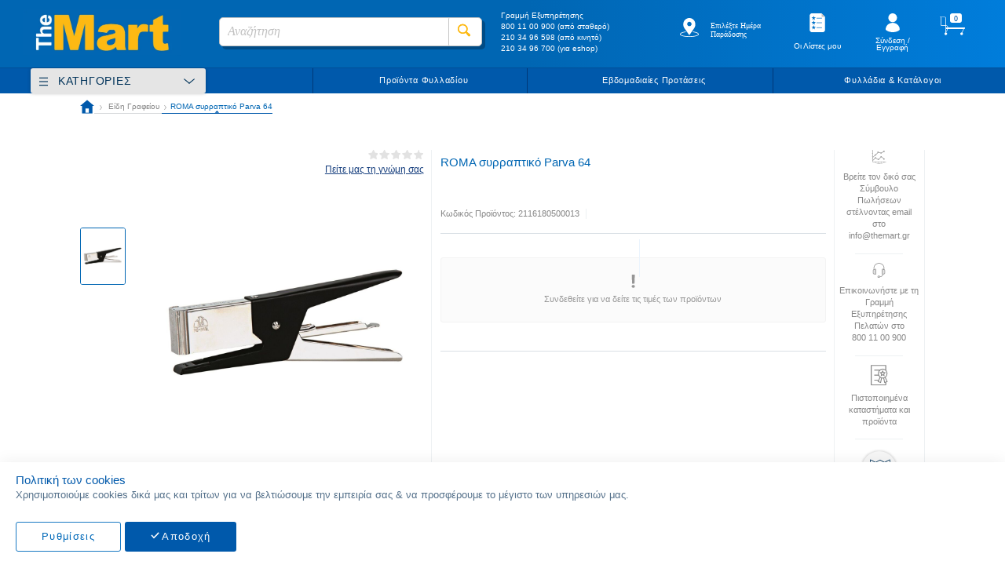

--- FILE ---
content_type: text/html; charset=UTF-8
request_url: https://www.themart.gr/back-to-school/eidi-grafeiou/syrraptiko-roma-parva-64-2116180500013.html
body_size: 84277
content:
<!doctype html>
<html lang="el">
    <head prefix="og: http://ogp.me/ns# fb: http://ogp.me/ns/fb# product: http://ogp.me/ns/product#">
        <script>
    var BASE_URL = 'https://www.themart.gr/';
    var require = {
        "baseUrl": "https://www.themart.gr/static/version1760692828/frontend/MageGuide/theMart/el_GR"
    };
</script>
        <meta charset="utf-8"/>
<meta name="title" content="Συρραπτικό ROMA Parva 64"/>
<meta name="description" content="Συρραπτικό ROMA Parva 64"/>
<meta name="keywords" content="Συρραπτικό ROMA Parva 64"/>
<meta name="robots" content="INDEX,FOLLOW"/>
<meta name="viewport" content="width=device-width, initial-scale=1, maximum-scale=1.0, user-scalable=no"/>
<meta name="format-detection" content="telephone=no"/>
<meta name="theme-color" content="#0066B3"/>
<meta name="facebook-domain-verification" content="ijh0isvcs1u6f4webd0x31pmd0vv9t"/>
<title>Συρραπτικό ROMA Parva 64</title>
<link  rel="stylesheet" type="text/css"  media="all" href="https://www.themart.gr/static/version1760692828/_cache/merged/c8ec7753d9544d52844a184a5e840faf.css" />
<link rel = "preload" as="style" onload = "this.onload=null;this.rel='stylesheet'" media="screen and (min-width: 768px)" href="https://www.themart.gr/static/version1760692828/frontend/MageGuide/theMart/el_GR/css/styles-l.css" /> <noscript> <link  rel="stylesheet" type="text/css"  media="screen and (min-width: 768px)" href="https://www.themart.gr/static/version1760692828/frontend/MageGuide/theMart/el_GR/css/styles-l.css" /> </noscript>
 <noscript>  </noscript>
<link  rel="stylesheet" type="text/css"  media="all" href="https://www.themart.gr/static/version1760692828/frontend/MageGuide/theMart/el_GR/css/tablet_styles_on_desktop.css" />
<script  type="text/javascript"  src="https://www.themart.gr/static/version1760692828/_cache/merged/c9f8ad86193017f1ab6a951613e7d577.min.js"></script>
<link  rel="icon" type="image/x-icon" href="https://cdn.themart.gr/media/favicon/default/faviconMart.jpg" />
<link  rel="shortcut icon" type="image/x-icon" href="https://cdn.themart.gr/media/favicon/default/faviconMart.jpg" />
<!--YX5vT6mVnYaTL8nneGkqveBfZuixbE7P-->
<script defer src="https://cloud.umami.is/script.js" data-website-id="3b2090b8-6136-49af-9255-ef0263ee67e1"></script>            <script>
        require([
            'jquery'
        ], function ($) {

            function trackAddToCart(content_ids, content_name, content_category, value, eventId) {
                fbq('set', 'agent', 'magento2-0.0.0-1.4.5', '1324729787688603');
                fbq('track', 'AddToCart', {
                        source: "magento2",
                        pluginVersion: "1.4.5",
                        content_type: "product",
                        currency: "EUR",
                        content_ids: content_ids,
                        content_name: content_name,
                        content_category: content_category,
                        value: value
                    },
                    {
                        eventID: eventId
                    }
                );
            }

            var product_info_url = 'https://www.themart.gr/fbe/Pixel/ProductInfoForAddToCart';

            $(document).on('ajax:addToCart', function (event, data) {
                var product_sku = data.sku;
                var form_key = jQuery("[name='form_key']").val();
                $.ajax({
                    url: product_info_url,
                    data: {
                        product_sku: product_sku,
                        form_key: form_key
                    },
                    type: 'post',
                    dataType: 'json',
                    success: function (res) {
                        trackAddToCart(
                            [res.id],
                            res.name,
                            res.content_category,
                            res.value,
                            res.event_id
                        );
                    }
                });
            });
        });
    </script>
    <!-- Meta Business Extension for Magento 2 -->
<!-- Meta Pixel Code -->
<script>
!function(f,b,e,v,n,t,s){if(f.fbq)return;n=f.fbq=function(){n.callMethod?
n.callMethod.apply(n,arguments):n.queue.push(arguments)};if(!f._fbq)f._fbq=n;
n.push=n;n.loaded=!0;n.version='2.0';n.queue=[];t=b.createElement(e);t.async=!0;
t.src=v;s=b.getElementsByTagName(e)[0];s.parentNode.insertBefore(t,s)}(window,
document,'script','//connect.facebook.net/en_US/fbevents.js');
    fbq(
  'init',
  '1324729787688603',
    {},
  {agent: 'magento2-0.0.0-1.4.5' }
);
fbq('track', 'PageView', {
  source: "magento2",
  pluginVersion: "1.4.5"
});
</script>
<noscript>
    <img height="1" width="1" style="display:none"
     src="https://www.facebook.com/tr?id=1324729787688603&ev=PageView&noscript=1&a=magento2-0.0.0-1.4.5" />
        </noscript>
<!-- End Meta Pixel Code -->
    <script type="text/x-magento-init">
        {
            "*": {
                "Magento_PageCache/js/form-key-provider": {
                    "isPaginationCacheEnabled":
                        0                }
            }
        }
    </script>
            <!-- BEGIN GOOGLE ANALYTICS 4 CODE -->
            <script type="text/x-magento-init">
                {
                    "*": {
                        "Magento_GoogleGtag/js/google-analytics": {"isCookieRestrictionModeEnabled":false,"currentWebsite":1,"cookieName":"user_allowed_save_cookie","pageTrackingData":{"optPageUrl":"","measurementId":"G-74G27GPQKW"},"ordersTrackingData":[],"googleAnalyticsAvailable":true}                    }
                }
            </script>
            <!-- END GOOGLE ANALYTICS 4 CODE -->
            <script>
    let checkedAllowed = false;
    let getCookie = function (cname) {
        let name = cname + "=";
        let decodedCookie = decodeURIComponent(document.cookie);
        let ca = decodedCookie.split(';');
        for (let i = 0; i < ca.length; i++) {
            let c = ca[i];
            while (c.charAt(0) == ' ') {
                c = c.substring(1);
            }
            if (c.indexOf(name) == 0) {
                return c.substring(name.length, c.length);
            }
        }
    }
    let listenersAdded = false;

    let checkAllowed = function (isUpdate = false) {
        if (checkedAllowed && !isUpdate) {
            return;
        }
        checkedAllowed = true;
        let disallowedCookie = getCookie('amcookie_disallowed');
        let allowedCookie = getCookie('amcookie_allowed');
        let access = 'granted';
        if (!allowedCookie) {
            access = 'denied';
        }
        const tracked_modes = {
            g_ads: [
                'ad_user_data',
                'ad_personalization',
                'ad_storage'
            ],
            _ga: [
                'analytics_storage'
            ],
            _gat_gtag_UA_: [

            ],
            IDE: [
                'ad_user_data',
                'ad_personalization',
                'ad_storage'
            ]
        };
        let allowedObject = {
            'security_storage': 'granted',
            'ad_user_data': access,         //marketing cookie
            'ad_personalization': access,   //marketing cookie
            'ad_storage': access,           //marketing cookie
            'analytics_storage': access
        }
        if (disallowedCookie) {
            disallowedCookie.split(',').forEach(function (name) {
                let cookieGroup = tracked_modes[name];
                if (cookieGroup) {
                    for (cookie of cookieGroup) {
                        allowedObject[cookie] = 'denied';
                    }
                }
            });
        }
        gtag('consent', (isUpdate ? 'update' : 'default'), allowedObject);
        gtag('set', 'url_passthrough', true);
    }
    require(
        ['jquery','domReady!'], function ($) {
            const addCookieListeners = () => {
                if (!document.body) {
                    setTimeout(
                        addCookieListeners,
                        1000
                    );
                    return;
                }
                listenersAdded = true;
                $('body').on(
                    'amcookie_allow',
                    () => checkAllowed(true),
                ).on(
                    'amcookie_save',
                    () => checkAllowed(true),
                );
            }
            addCookieListeners();
        })
</script>








    <!-- Enhanced ecommerce with gtag.js -->
    <script async src="https://www.googletagmanager.com/gtag/js?id=UA-88585720-1"></script>
    <script>
        window.dataLayer = window.dataLayer || [];

        function gtag() {
            dataLayer.push(arguments);
        }

        checkAllowed();
        gtag('js', new Date());
        gtag('config', 'UA-88585720-1');
    </script>
    <!-- End Enhanced ecommerce -->
    <!-- Google Tag Manager -->
    <script>(function (w, d, s, l, i) {
            w[l] = w[l] || [];
            w[l].push({
                'gtm.start':
                    new Date().getTime(), event: 'gtm.js'
            });
            var f = d.getElementsByTagName(s)[0],
                j = d.createElement(s), dl = l != 'dataLayer' ? '&l=' + l : '';
            j.async = true;
            j.src =
                '';
            f.parentNode.insertBefore(j, f);
        })(window, document, 'script', 'dataLayer', 'GTM-KFRBZDL');</script>

    <!-- End Google Tag Manager -->


	<!-- MageGuide CustomValidations Start -->

	<script type="text/x-magento-init">
		{
		  "*": {
		    "MageGuide_CustomValidations/js/mg_custom_validations": { }
		  }
		}
	</script>
  
	<!-- MageGuide CustomValidations End -->
	<!-- MageGuide GlobalMessages Start -->

	<script type="text/x-magento-init">
		{
		  "*": {
		    "MageGuide_GlobalMessages/js/mg_global_messages": {
		      "closebutton" : 1,
		      "progressbar" : 1,
		      "showduration" : "300",
		      "newestontop" : 0,
		      "preventduplicates" : 0,
		      "hideduration" : "2000",
		      "timeout" : "5000",
		      "extendedtimeout" : "2000",
		      "positionclass" : "toast-bottom-left",
		      "showeasing" : "swing",
		      "hideeasing" : "linear",
		      "showmethod" : "fadeIn",
		      "hidemethod" : "fadeOut"
		     }
		  }
		}
	</script>
  
	<!-- MageGuide GlobalMessages End -->

	
<style>
.list-disclaimer.product-offer{display: inline-block;height: 1.5625vw;border: 2px solid #cc0404;text-align: center;border-radius: 50%;font-size: 19px;margin-top: 0;color: #cc0404;width: 1.5625vw;top: -5px;position: relative;pointer-events:auto!important;}
.list-disclaimer .product-offer-text {display:none;font-size: 12px;position: absolute;width: 200px;text-align: left;background: rgb(255 255 255 / 80%);pointer-events:auto!important;}
.list-disclaimer.product-offer:hover .product-offer-text {display:block;pointer-events:auto!important;}
.item-info .disclaimer {color: #d60808;font-style: italic;margin-left: 20px;display: block;font-size: 12px;}
.item-info .discl-main-text {float: LEFT;width: 40%;display: inline-block;}
.item-info .discl-text {float: LEFT;width: 50%;display: inline-block;}
</style>
<meta property="og:type" content="product"/>
<meta property="og:title"
      content="ROMA συρραπτικό Parva 64"/>
<meta property="og:image"
      content="https://cdn.themart.gr/media/catalog/product/cache/3ccaef22508f9bd538dcd5a75760704e/1/6/161805_1.jpg"/>
<meta property="og:description"
      content="Συρραπτικό ROMA Parva 64"/>
<meta property="og:url" content="https://www.themart.gr/back-to-school/eidi-grafeiou/syrraptiko-roma-parva-64-2116180500013.html"/>
<meta property="og:availability"
      content="in stock"/>
        <meta property="product:price:amount" content="9.54"/>
    <meta property="product:price:currency"
      content="EUR"/>
    </head>
    <body data-container="body"
          data-mage-init='{"loaderAjax": {}, "loader": { "icon": "https://www.themart.gr/static/version1760692828/frontend/MageGuide/theMart/el_GR/images/loader-2.gif"}}'
        id="html-body" itemtype="http://schema.org/Product" itemscope="itemscope" class="catalog-product-view product-syrraptiko-roma-parva-64-2116180500013 categorypath-back-to-school-eidi-grafeiou category-eidi-grafeiou page-layout-1column">
        
			<!-- Google Tag Manager (noscript) -->

		<noscript><iframe src="https://www.googletagmanager.com/ns.html?id=GTM-KFRBZDL" height="0" width="0" style="display:none;visibility:hidden"></iframe></noscript>

		<!-- End Google Tag Manager (noscript) -->
	
	
	
	
			
			
							<!-- Enhanced ecommerce with gtag.js -->
				<script type="text/javascript">
					gtag('event', 'view_item', {
					  "items": [
					    {
					      "id": "2116180500013",
					      "name": "ROMA συρραπτικό Parva 64",
					      "list_name": "Product Page",
					      "brand": "ROMA",
					      "category": "Συρραπτικά Αποσυρραπτικά/Back to School/Είδη Γραφείου/Εργαλεία/Είδη Γραφείου",
					      // "variant": "Black",
					      "quantity": 38,
					      "price": '7.69'
					    }
					  ]
					});
				</script>
				<!-- End Enhanced ecommerce -->
			
	

<script type="text/x-magento-init">
    {
        "*": {
            "Magento_PageBuilder/js/widget-initializer": {
                "config": {"[data-content-type=\"slider\"][data-appearance=\"default\"]":{"Magento_PageBuilder\/js\/content-type\/slider\/appearance\/default\/widget":false},"[data-content-type=\"map\"]":{"Magento_PageBuilder\/js\/content-type\/map\/appearance\/default\/widget":false},"[data-content-type=\"row\"]":{"Magento_PageBuilder\/js\/content-type\/row\/appearance\/default\/widget":false},"[data-content-type=\"tabs\"]":{"Magento_PageBuilder\/js\/content-type\/tabs\/appearance\/default\/widget":false},"[data-content-type=\"slide\"]":{"Magento_PageBuilder\/js\/content-type\/slide\/appearance\/default\/widget":{"buttonSelector":".pagebuilder-slide-button","showOverlay":"hover","dataRole":"slide"}},"[data-content-type=\"banner\"]":{"Magento_PageBuilder\/js\/content-type\/banner\/appearance\/default\/widget":{"buttonSelector":".pagebuilder-banner-button","showOverlay":"hover","dataRole":"banner"}},"[data-content-type=\"buttons\"]":{"Magento_PageBuilder\/js\/content-type\/buttons\/appearance\/inline\/widget":false},"[data-content-type=\"products\"][data-appearance=\"carousel\"]":{"Magento_PageBuilder\/js\/content-type\/products\/appearance\/carousel\/widget":false}},
                "breakpoints": {"desktop":{"label":"Desktop","stage":true,"default":true,"class":"desktop-switcher","icon":"Magento_PageBuilder::css\/images\/switcher\/switcher-desktop.svg","conditions":{"min-width":"1024px"},"options":{"products":{"default":{"slidesToShow":"5"}}}},"tablet":{"conditions":{"max-width":"1024px","min-width":"768px"},"options":{"products":{"default":{"slidesToShow":"4"},"continuous":{"slidesToShow":"3"}}}},"mobile":{"label":"Mobile","stage":true,"class":"mobile-switcher","icon":"Magento_PageBuilder::css\/images\/switcher\/switcher-mobile.svg","media":"only screen and (max-width: 768px)","conditions":{"max-width":"768px","min-width":"640px"},"options":{"products":{"default":{"slidesToShow":"3"}}}},"mobile-small":{"conditions":{"max-width":"640px"},"options":{"products":{"default":{"slidesToShow":"2"},"continuous":{"slidesToShow":"1"}}}}}            }
        }
    }
</script>
<script type="text/x-magento-init">
{
    "*": {
        "tigren/ajaxsuite"    : {"ajaxSuite":{"enabled":true,"popupTTL":null,"animation":"fade","backgroundColor":"#ededed","headerBackgroundColor":"#400b8f","headerTextColor":"#fff","buttonTextColor":"#fff","buttonBackgroundColor":"#006bb4"}}    }
}

</script><script type="text/x-magento-init">
{
    "*": {
        "tigren/ajaxToCart" : {"ajaxSuite":{"enabled":true,"popupTTL":null,"animation":"fade","backgroundColor":"#ededed","headerBackgroundColor":"#400b8f","headerTextColor":"#fff","buttonTextColor":"#fff","buttonBackgroundColor":"#006bb4"},"ajaxCart":{"addToCartUrl":"https:\/\/www.themart.gr\/ajaxcart\/cart\/showPopup\/","addToCartInWishlistUrl":"https:\/\/www.themart.gr\/ajaxcart\/wishlist\/showPopup\/","checkoutCartUrl":"https:\/\/www.themart.gr\/checkout\/cart\/add\/","wishlistAddToCartUrl":"https:\/\/www.themart.gr\/wishlist\/index\/cart\/","addToCartButtonSelector":"button.tocart"}}    }
}
</script>
<script>
    window.ajaxCartLoaderOptions = {"icon":"https:\/\/www.themart.gr\/static\/version1760692828\/frontend\/MageGuide\/theMart\/el_GR\/images\/loader-1.gif","texts":{"loaderText":"\u03a6\u03cc\u03c1\u03c4\u03c9\u03c3\u03b7...","imgAlt":"\u03a6\u03cc\u03c1\u03c4\u03c9\u03c3\u03b7..."}};
</script>
<div class="cookie-status-message" id="cookie-status">
    The store will not work correctly in the case when cookies are disabled.</div>
<script type="text&#x2F;javascript">document.querySelector("#cookie-status").style.display = "none";</script>
<script type="text/x-magento-init">
    {
        "*": {
            "cookieStatus": {}
        }
    }
</script>

<script type="text/x-magento-init">
    {
        "*": {
            "mage/cookies": {
                "expires": null,
                "path": "\u002F",
                "domain": ".www.themart.gr",
                "secure": true,
                "lifetime": "184600"
            }
        }
    }
</script>
    <noscript>
        <div class="message global noscript">
            <div class="content">
                <p>
                    <strong>Η JavaScript φαίνεται να είναι απενεργοποιημένη στο πρόγραμμα περιήγησης σας.</strong>
                    <span>
                        Για την καλύτερη εμπειρία στην ιστοσελίδα μας, βεβαιωθείτε πως θα ενεργοποιήσετε την Javascript στο πρόγραμμα περιήγησης σας.                    </span>
                </p>
            </div>
        </div>
    </noscript>
<script>    require.config({
        map: {
            '*': {
                wysiwygAdapter: 'mage/adminhtml/wysiwyg/tiny_mce/tinymce5Adapter'
            }
        }
    });</script><!-- ko scope: 'company' -->
<div class="message company-warning _hidden" data-bind="css: { _hidden: !isCompanyBlocked() }">
<span>
<!-- ko i18n: 'Your company account is blocked and you cannot place orders. If you have questions, please contact your company administrator.' --><!-- /ko -->
</span>
</div>
<!-- /ko -->
<script type="text/x-magento-init">
    {
        "*": {
            "Magento_Ui/js/core/app": {
                "components": {
                    "company": {
                        "component": "Magento_Company/js/view/company",
                        "logoutUrl": "https://www.themart.gr/customer/account/logout/"
                    }
                }
            }
        }
    }
</script>

<script>
    window.cookiesConfig = window.cookiesConfig || {};
    window.cookiesConfig.secure = true;
</script>
<script type="text/x-magento-init">
    {
        "*": {
            "Magento_GoogleTagManager/js/google-tag-manager-cart": {
                "blockNames": ["category.products.list","product.info.upsell","catalog.product.related","checkout.cart.crosssell","search_result_list"],
                "cookieAddToCart": "add_to_cart",
                "cookieRemoveFromCart":
                    "remove_from_cart",
                "advancedAddToCart": "add_to_cart_advanced"
            }
        }
    }
</script>
<script>
    require.config({
        paths: {
            googleMaps: 'https\u003A\u002F\u002Fmaps.googleapis.com\u002Fmaps\u002Fapi\u002Fjs\u003Fv\u003D3\u0026key\u003D'
        },
        config: {
            'Magento_PageBuilder/js/utils/map': {
                style: ''
            },
            'Magento_PageBuilder/js/content-type/map/preview': {
                apiKey: '',
                apiKeyErrorMessage: 'You\u0020must\u0020provide\u0020a\u0020valid\u0020\u003Ca\u0020href\u003D\u0027https\u003A\u002F\u002Fwww.themart.gr\u002Fadminhtml\u002Fsystem_config\u002Fedit\u002Fsection\u002Fcms\u002F\u0023cms_pagebuilder\u0027\u0020target\u003D\u0027_blank\u0027\u003EGoogle\u0020Maps\u0020API\u0020key\u003C\u002Fa\u003E\u0020to\u0020use\u0020a\u0020map.'
            },
            'Magento_PageBuilder/js/form/element/map': {
                apiKey: '',
                apiKeyErrorMessage: 'You\u0020must\u0020provide\u0020a\u0020valid\u0020\u003Ca\u0020href\u003D\u0027https\u003A\u002F\u002Fwww.themart.gr\u002Fadminhtml\u002Fsystem_config\u002Fedit\u002Fsection\u002Fcms\u002F\u0023cms_pagebuilder\u0027\u0020target\u003D\u0027_blank\u0027\u003EGoogle\u0020Maps\u0020API\u0020key\u003C\u002Fa\u003E\u0020to\u0020use\u0020a\u0020map.'
            },
        }
    });
</script>

<script>
    require.config({
        shim: {
            'Magento_PageBuilder/js/utils/map': {
                deps: ['googleMaps']
            }
        }
    });
</script>

    <script>
        window.isGdprCookieEnabled = true;

        require(['Amasty_GdprFrontendUi/js/modal-show'], function (modalConfigInit) {
            modalConfigInit({"isDeclineEnabled":0,"barLocation":0,"policyText":"<span>\u03a0\u03bf\u03bb\u03b9\u03c4\u03b9\u03ba\u03ae \u03c4\u03c9\u03bd cookies<\/span>\r\n<p>\u03a7\u03c1\u03b7\u03c3\u03b9\u03bc\u03bf\u03c0\u03bf\u03b9\u03bf\u03cd\u03bc\u03b5 cookies \u03b4\u03b9\u03ba\u03ac \u03bc\u03b1\u03c2 \u03ba\u03b1\u03b9 \u03c4\u03c1\u03af\u03c4\u03c9\u03bd \u03b3\u03b9\u03b1 \u03bd\u03b1 \u03b2\u03b5\u03bb\u03c4\u03b9\u03ce\u03c3\u03bf\u03c5\u03bc\u03b5 \u03c4\u03b7\u03bd \u03b5\u03bc\u03c0\u03b5\u03b9\u03c1\u03af\u03b1 \u03c3\u03b1\u03c2 & \u03bd\u03b1 \u03c0\u03c1\u03bf\u03c3\u03c6\u03ad\u03c1\u03bf\u03c5\u03bc\u03b5 \u03c4\u03bf \u03bc\u03ad\u03b3\u03b9\u03c3\u03c4\u03bf \u03c4\u03c9\u03bd \u03c5\u03c0\u03b7\u03c1\u03b5\u03c3\u03b9\u03ce\u03bd \u03bc\u03b1\u03c2.<\/p>","firstShowProcess":"0","cssConfig":{"backgroundColor":null,"policyTextColor":null,"textColor":null,"titleColor":null,"linksColor":null,"acceptBtnColor":null,"acceptBtnColorHover":null,"acceptBtnTextColor":null,"acceptBtnTextColorHover":null,"acceptBtnOrder":"2","allowBtnTextColor":null,"allowBtnTextColorHover":null,"allowBtnColor":null,"allowBtnColorHover":null,"allowBtnOrder":"1","declineBtnTextColorHover":null,"declineBtnColorHover":null,"declineBtnTextColor":null,"declineBtnColor":null,"declineBtnOrder":null},"isPopup":false,"isModal":false,"className":"amgdprjs-bar-template","buttons":[{"label":"\u0391\u03c0\u03bf\u03b4\u03bf\u03c7\u03ae","dataJs":"accept","class":"-allow -save","action":"allowCookies"},{"label":"\u03a1\u03c5\u03b8\u03bc\u03af\u03c3\u03b5\u03b9\u03c2","dataJs":"settings","class":"-settings"}],"template":"<div role=\"alertdialog\"\n     tabindex=\"-1\"\n     class=\"amgdprcookie-bar-container <% if (data.isPopup) { %>-popup<% } %>\" data-amcookie-js=\"bar\">\n    <div class=\"amgdprcookie-bar-block\">\n        <p class=\"amgdprcookie-policy\"><%= data.policyText %><\/p>\n        <div class=\"amgdprcookie-buttons-block\">\n            <% _.each(data.buttons, function(button) { %>\n            <button class=\"amgdprcookie-button <%= button.class %>\" disabled data-amgdprcookie-js=\"<%= button.dataJs %>\"><%= button.label %><\/button>\n            <% }); %>\n        <\/div>\n    <\/div>\n<\/div>\n\n<style>\n    .amgdprcookie-bar-container {\n        background-color: <%= css.backgroundColor %>\n    }\n\n    .amgdprcookie-bar-container .amgdprcookie-policy {\n        color: <%= css.policyTextColor %>;\n    }\n\n    .amgdprcookie-bar-container .amgdprcookie-text {\n        color: <%= css.textColor %>;\n    }\n\n    .amgdprcookie-bar-container .amgdprcookie-header {\n        color: <%= css.titleColor %>;\n    }\n\n    .amgdprcookie-bar-container .amgdprcookie-link,\n    .amgdprcookie-bar-container .amgdprcookie-policy a {\n        color: <%= css.linksColor %>;\n    }\n\n    .amgdprcookie-bar-container .amgdprcookie-button.-save {\n        order: <%= css.acceptBtnOrder %>;\n        background-color: <%= css.acceptBtnColor %>;\n        border-color: <%= css.acceptBtnColor %>;\n        color: <%= css.acceptBtnTextColor %>;\n    }\n\n    .amgdprcookie-bar-container .amgdprcookie-button.-save:hover {\n        background-color: <%= css.acceptBtnColorHover %>;\n        border-color: <%= css.acceptBtnColorHover %>;\n        color: <%= css.acceptBtnTextColorHover %>;\n    }\n\n    .amgdprcookie-bar-container .amgdprcookie-button.-settings {\n        order: <%= css.allowBtnOrder %>;\n        background-color: <%= css.allowBtnColor %>;\n        border-color: <%= css.allowBtnColor %>;\n        color: <%= css.allowBtnTextColor %>;\n    }\n\n    .amgdprcookie-bar-container .amgdprcookie-button.-settings:hover {\n        background-color: <%= css.allowBtnColorHover %>;\n        border-color: <%= css.allowBtnColorHover %>;\n        color: <%= css.allowBtnTextColorHover %>;\n    }\n\n    .amgdprcookie-bar-container .amgdprcookie-button.-decline {\n        order: <%= css.declineBtnOrder %>;\n        background-color: <%= css.declineBtnColor %>;\n        border-color: <%= css.declineBtnColor %>;\n        color: <%= css.declineBtnTextColor %>;\n    }\n\n    .amgdprcookie-bar-container .amgdprcookie-button.-decline:hover {\n        background-color: <%= css.declineBtnColorHover %>;\n        border-color: <%= css.declineBtnColorHover %>;\n        color: <%= css.declineBtnTextColorHover %>;\n    }\n<\/style>\n"});
        });
    </script>
    <script type="text/x-magento-init">
        {
            "*": {
                "Magento_Ui/js/core/app": {"components":{"gdpr-cookie-modal":{"cookieText":"<span>\u03a0\u03bf\u03bb\u03b9\u03c4\u03b9\u03ba\u03ae \u03c4\u03c9\u03bd cookies<\/span>\r\n<p>\u03a7\u03c1\u03b7\u03c3\u03b9\u03bc\u03bf\u03c0\u03bf\u03b9\u03bf\u03cd\u03bc\u03b5 cookies \u03b4\u03b9\u03ba\u03ac \u03bc\u03b1\u03c2 \u03ba\u03b1\u03b9 \u03c4\u03c1\u03af\u03c4\u03c9\u03bd \u03b3\u03b9\u03b1 \u03bd\u03b1 \u03b2\u03b5\u03bb\u03c4\u03b9\u03ce\u03c3\u03bf\u03c5\u03bc\u03b5 \u03c4\u03b7\u03bd \u03b5\u03bc\u03c0\u03b5\u03b9\u03c1\u03af\u03b1 \u03c3\u03b1\u03c2 & \u03bd\u03b1 \u03c0\u03c1\u03bf\u03c3\u03c6\u03ad\u03c1\u03bf\u03c5\u03bc\u03b5 \u03c4\u03bf \u03bc\u03ad\u03b3\u03b9\u03c3\u03c4\u03bf \u03c4\u03c9\u03bd \u03c5\u03c0\u03b7\u03c1\u03b5\u03c3\u03b9\u03ce\u03bd \u03bc\u03b1\u03c2.<\/p>","firstShowProcess":"0","acceptBtnText":"\u0391\u03c0\u03bf\u03b4\u03bf\u03c7\u03ae","declineBtnText":null,"settingsBtnText":"\u03a1\u03c5\u03b8\u03bc\u03af\u03c3\u03b5\u03b9\u03c2","isDeclineEnabled":0,"component":"Amasty_GdprFrontendUi\/js\/cookies"}}}            }
        }
    </script>
    <!-- ko scope: 'gdpr-cookie-modal' -->
        <!--ko template: getTemplate()--><!-- /ko -->
    <!-- /ko -->
    <style>
        .amgdprjs-bar-template {
            z-index: 15;
                    bottom: 0;
                }
    </style>
<div data-bind="scope: 'add_to_requisition_popup'">
    <!-- ko template: getTemplate() --><!-- /ko -->
</div>
<script type="text/x-magento-init">
    {
        "*": {
            "Magento_Ui/js/core/app": {
                "components": {
                    "add_to_requisition_popup": {
                        "component": "Magento_RequisitionList/js/requisition/list/edit/modal",
                        "options": {
                            "title": "Δημιουργία Λίστας Αγορών"
                        },
                        "children": {
                            "form": {
                                "component": "Magento_RequisitionList/js/requisition/list/edit/form",
                                "template": "Magento_RequisitionList/requisition-list/form"
                            }
                        }
                    }
                }
            }
        }
    }
</script>
<div class="page-wrapper"><header class="page-header"><div class="header content"><span data-action="toggle-nav" class="action nav-toggle"><span>Εναλλαγή Πλοήγησης</span></span>
<a
    class="logo"
    href="https://www.themart.gr/"
    title=""
    aria-label="store logo">
    <img src="https://cdn.themart.gr/media/logo/default/The_Mart_new_logo.png"
         title=""
         alt=""
            width="170"                />
</a>

<!-- Start Changes for Horeca -->
<!-- <div class="minicart-wrapper not-logged-in">
    <div class="pop-up-horeca">Το ηλεκτρονικό κατάστημά μας θα εξυπηρετεί τις παραγγελίες σας online από την 01.03.2019</div>
     <a class="action showcart">
        <span class="counter qty empty">
            <span class="counter-number">0</span>
        </span>
        <div class="minicart-subtotal">0,00 €</div>
     </a>
</div> -->
<!-- End Changes for Horeca -->

<div data-block="minicart" class="minicart-wrapper logged-in">
    <a class="action showcart" href="https://www.themart.gr/checkout/cart/"
       data-bind="scope: 'minicart_content'">
        <span class="text">Το καλάθι μου</span>
        <span class="counter qty empty"
              data-bind="css: { empty: !!getCartParam('summary_count') == false }, blockLoader: isLoading">
            <span class="counter-number"><!-- ko text: getCartParam('items') ? parseInt(getCartParam('items').length, 10) : 0 --><!-- /ko --></span>
            <span class="counter-label">
            <!-- ko if: getCartParam('summary_count') -->
                <!-- ko text: getCartParam('summary_count') --><!-- /ko -->
                <!-- ko i18n: 'items' --><!-- /ko -->
            <!-- /ko -->
            </span>
        </span>
        <div class="minicart-subtotal" >
                        <!-- ko if: getCartParam('grand_total') -->
                <!-- ko text: getCartParam('grand_total_amount') --><!-- /ko -->
            <!-- /ko -->   
        </div>
    </a>
            <div class="block block-minicart empty"
             data-role="dropdownDialog"
             data-mage-init='{"dropdownDialog":{
                "appendTo":"[data-block=minicart]",
                "triggerTarget":".showcart",
                "timeout": "2000",
                "closeOnMouseLeave": false,
                "closeOnEscape": true,
                "closeOnClickOutside": true,
                "triggerClass":"active",
                "parentClass":"active",
                "buttons":[]}}'>
            <div id="minicart-content-wrapper" data-bind="scope: 'minicart_content'">
                <!-- ko template: getTemplate() --><!-- /ko -->
            </div>
                    </div>
        <script>
        window.checkout = {"shoppingCartUrl":"https:\/\/www.themart.gr\/checkout\/cart\/","checkoutUrl":"https:\/\/www.themart.gr\/checkout\/","updateItemQtyUrl":"https:\/\/www.themart.gr\/checkout\/sidebar\/updateItemQty\/","removeItemUrl":"https:\/\/www.themart.gr\/checkout\/sidebar\/removeItem\/","imageTemplate":"Magento_Catalog\/product\/image_with_borders","baseUrl":"https:\/\/www.themart.gr\/","minicartMaxItemsVisible":5,"websiteId":1,"maxItemsToDisplay":500,"storeId":"3","storeGroupId":"1","agreementIds":["1"],"customerLoginUrl":"https:\/\/www.themart.gr\/customer\/account\/login\/referer\/aHR0cHM6Ly93d3cudGhlbWFydC5nci9iYWNrLXRvLXNjaG9vbC9laWRpLWdyYWZlaW91L3N5cnJhcHRpa28tcm9tYS1wYXJ2YS02NC0yMTE2MTgwNTAwMDEzLmh0bWw%2C\/","isRedirectRequired":false,"autocomplete":"off","captcha":{"user_login":{"isCaseSensitive":false,"imageHeight":50,"imageSrc":"","refreshUrl":"https:\/\/www.themart.gr\/captcha\/refresh\/","isRequired":false,"timestamp":1768969789}}};
    </script>
    <script type="text/x-magento-init">
    {
        "[data-block='minicart']": {
            "Magento_Ui/js/core/app": {"components":{"minicart_content":{"children":{"subtotal.container":{"children":{"subtotal":{"children":{"subtotal.totals":{"config":{"display_cart_subtotal_incl_tax":0,"display_cart_subtotal_excl_tax":1,"template":"Magento_Tax\/checkout\/minicart\/subtotal\/totals"},"component":"Magento_Tax\/js\/view\/checkout\/minicart\/subtotal\/totals","children":{"subtotal.totals.msrp":{"component":"Magento_Msrp\/js\/view\/checkout\/minicart\/subtotal\/totals","config":{"displayArea":"minicart-subtotal-hidden","template":"Magento_Msrp\/checkout\/minicart\/subtotal\/totals"}}}}},"component":"uiComponent","config":{"template":"Magento_Checkout\/minicart\/subtotal"}}},"component":"uiComponent","config":{"displayArea":"subtotalContainer"}},"item.renderer":{"component":"Magento_Checkout\/js\/view\/cart-item-renderer","config":{"displayArea":"defaultRenderer","template":"Magento_Checkout\/minicart\/item\/default"},"children":{"item.image":{"component":"Magento_Catalog\/js\/view\/image","config":{"template":"Magento_Catalog\/product\/image","displayArea":"itemImage"}},"checkout.cart.item.price.sidebar":{"component":"uiComponent","config":{"template":"Magento_Checkout\/minicart\/item\/price","displayArea":"priceSidebar"}}}},"extra_info":{"component":"uiComponent","config":{"displayArea":"extraInfo"}},"promotion":{"component":"uiComponent","config":{"displayArea":"promotion"}}},"config":{"itemRenderer":{"default":"defaultRenderer","simple":"defaultRenderer","virtual":"defaultRenderer"},"template":"Magento_Checkout\/minicart\/content"},"component":"Magento_Checkout\/js\/view\/minicart"}},"types":[]}        },
        "*": {
            "Magento_Ui/js/block-loader": "https://www.themart.gr/static/version1760692828/frontend/MageGuide/theMart/el_GR/images/loader-1.gif"
        }
    }
    </script>
</div>


<ul class="header links"><a class="outer-requisition-list-link logged-in" href="https://www.themart.gr/requisition_list/requisition/index/">
    <li class="requisition-list-link" >
        <span>Οι Λίστες μου</span>
    </li>   
</a>
<!-- Start Changes for Horeca -->
<!-- <a class="outer-requisition-list-link not-logged-in">
    <li class="requisition-list-link" >
        <span><? //= $block->escapeHtml($block->getLabel()) ?></span>
        <div class="pop-up-horeca">Το ηλεκτρονικό κατάστημά μας θα εξυπηρετεί τις παραγγελίες σας online από την 01.03.2019</div>
    </li> 
</a> -->
<!-- End Changes for Horeca -->
<script type="text/x-magento-init">
    {
        "*": {
            "Magento_Ui/js/core/app": {
                "components": {
                    "requisition": {
                        "component": "Magento_RequisitionList/js/requisition"
                    }
                }
            }
        }
    }
</script>
    <script>
            require([
                'jquery'
            ], function($) {
                $(document).ready(function(){
                    $('.page-header').addClass('logged-in');
                    $(".home_is_logged_out").show();
                    $(".add_cart_req_is_logged_out").show();
                    $(".usp_mob_log_is_logged_out").show();
                    $(".pg_reqlist").addClass('not-loggedin');
                    $(".list_req_is_logged_out").show();
                    $('body').append('<div class="mg-styles"><style>.product-item-inner .actions-primary{display:none!important;}</style></div>');
                });
            });
        </script>


	<!-- Start Changes for Horeca -->
	<!-- <li class="authorization-link not-logged-in" data-label="<? //= $block->escapeHtml(__('or')) ?>">
		<div class="pop-up-horeca">Το ηλεκτρονικό κατάστημά μας θα εξυπηρετεί τις παραγγελίες σας online από την 01.03.2019</div>
	    <a>
	        <? //= $block->escapeHtml($block->getLabel()) ?>
	    </a>
	</li> -->
	<!-- End Changes for Horeca -->

<li class="authorization-link logged-in" data-label="ή">
    <a href="https://www.themart.gr/customer/account/login/referer/aHR0cHM6Ly93d3cudGhlbWFydC5nci9iYWNrLXRvLXNjaG9vbC9laWRpLWdyYWZlaW91L3N5cnJhcHRpa28tcm9tYS1wYXJ2YS02NC0yMTE2MTgwNTAwMDEzLmh0bWw%2C/">
        Σύνδεση / <br/>Εγγραφή    </a>
</li>

</ul>
<div class="block block-search">
    <div class="block block-title">
        <strong>Αναζήτηση</strong>
    </div>

    <div class="block block-content">
        <form
                id="minisearch-form-top-search"
                class="form minisearch"
                action="https://www.themart.gr/catalogsearch/result/"
                method="get"
        >
            <div class="field search">
                <label class="label" for="search" data-role="minisearch-label">
                    <span>Αναζήτηση</span>
                </label>

                <div class="control">
                    <input
                            type="text"
                            id="search"
                            name="q"
                            value=""
                            placeholder="Αναζήτηση"
                            class="input-text"
                            maxlength="30"
                            role="combobox"
                            aria-haspopup="false"
                            aria-autocomplete="both"
                            aria-expanded="false"
                            autocomplete="off"
                            data-block="autocomplete-form"
                            data-mage-init="&#x7B;&quot;apiSearch&quot;&#x3A;&#x7B;&quot;formSelector&quot;&#x3A;&quot;&#x23;minisearch-form-top-search&quot;,&quot;customerGroupId&quot;&#x3A;&quot;0&quot;,&quot;url&quot;&#x3A;&quot;https&#x3A;&#x5C;&#x2F;&#x5C;&#x2F;www.themart.gr&#x5C;&#x2F;quick_search&#x5C;&#x2F;search&#x5C;&#x2F;quick&#x5C;&#x2F;the_mart&#x5C;&#x2F;product&#x5C;&#x2F;3&quot;,&quot;destinationSelector&quot;&#x3A;&quot;&#x23;minisearch-autocomplete-top-search&quot;,&quot;templates&quot;&#x3A;null,&quot;priceFormat&quot;&#x3A;&#x7B;&quot;pattern&quot;&#x3A;&quot;&#x25;s&#x5C;u00a0&#x5C;u20ac&quot;,&quot;precision&quot;&#x3A;2,&quot;requiredPrecision&quot;&#x3A;2,&quot;decimalSymbol&quot;&#x3A;&quot;,&quot;,&quot;groupSymbol&quot;&#x3A;&quot;.&quot;,&quot;groupLength&quot;&#x3A;3,&quot;integerRequired&quot;&#x3A;false&#x7D;,&quot;minSearchLength&quot;&#x3A;&quot;2&quot;&#x7D;&#x7D;"
                    />

                    <div
                        id="minisearch-autocomplete-top-search"
                        class="search-autocomplete"
                    ></div>

                                    </div>
            </div>

            <div class="actions">
                <button
                        type="submit"
                        title="Αναζήτηση"
                        class="action search"
                >
                    <span>Αναζήτηση</span>
                </button>
            </div>
        </form>
    </div>
</div>
<div class="block-static-block header-phone-block"><style>#html-body [data-pb-style=KBBHFBE]{justify-content:flex-start;display:flex;flex-direction:column;background-position:left top;background-size:cover;background-repeat:no-repeat;background-attachment:scroll}#html-body [data-pb-style=IUVBR69],#html-body [data-pb-style=KBBHFBE]{border-style:none;border-width:1px;border-radius:0;margin:0;padding:0}</style><div data-content-type="row" data-appearance="contained" data-element="main"><div data-enable-parallax="0" data-parallax-speed="0.5" data-background-images="{}" data-background-type="image" data-video-loop="true" data-video-play-only-visible="true" data-video-lazy-load="true" data-video-fallback-src="" data-element="inner" data-pb-style="KBBHFBE"><div data-content-type="html" data-appearance="default" data-element="main" data-pb-style="IUVBR69" data-decoded="true"><span class="header-phone-title hide-mobile hide-tablet">Γραμμή Εξυπηρέτησης</span><br>
<span class="header-phone hide-mobile hide-tablet">
    <a href="tel:800 11 00 900">800 11 00 900</a> (από σταθερό)
    <br>
</span>
<span class="header-phone hide-mobile hide-tablet">
    <a href="tel:210 34 96 598">210 34 96 598</a> (από κινητό)
    <br>
</span>
<span class="header-phone hide-mobile hide-tablet">
    <a href="tel:210 34 96 700">210 34 96 700</a> (για eshop)
    <br>
</span>
<span class="header-phone hide-desktop">
    <a href="tel:2103496598"><img src="https://cdn.themart.gr/media/wysiwyg/phone-white-2.svg" alt="phone-white" /></a>
</span></div></div></div></div><div class="block-static-block header-address-block"><div id="timeslotMainInfo" data-bind="scope:'timeslotMainInfo'">
    <script>
        window.timeslotMainInfo = {"autocomplete":"off","customerRegisterUrl":"https:\/\/www.themart.gr\/customer\/account\/create\/","customerForgotPasswordUrl":"https:\/\/www.themart.gr\/customer\/account\/forgotpassword\/","baseUrl":"https:\/\/www.themart.gr\/","timeslotUrl":"https:\/\/www.themart.gr\/timeslot\/index\/index\/"};
    </script>
    <!-- ko template: getTemplate() --><!-- /ko -->
    <script type="text/x-magento-init">
        {
            "#timeslotMainInfo": {
                "Magento_Ui/js/core/app": {"components":{"timeslotMainInfo":{"component":"MageGuide_Timeslot\/js\/view\/timeslot-main-info"}}}            },
            "*": {
                "Magento_Ui/js/block-loader": "https\u003A\u002F\u002Fwww.themart.gr\u002Fstatic\u002Fversion1760692828\u002Ffrontend\u002FMageGuide\u002FtheMart\u002Fel_GR\u002Fimages\u002Floader\u002D1.gif"
            }
        }
    </script>
</div>
</div></div></header>	<div class="sections nav-sections desktop">
		<nav class="navigation" role="navigation">
			<div class="container">
				<ul id="mainMenu" class="nav nav-main nav-main-menu">
																							<li class="vertical-menu-dropdown mega-menu-item menu-1column static-menu level0">
								<a href="https://www.themart.gr/" class="level0"><span>Κατηγοριες</span></a>									<div class="container" id="check_width"></div>
	<div class="absolute-dropdown" >
	    <ul id="vertical-menu-2" class="vertical-menu nav nav-pills nav-main">
	        	            	                <li class="oporopoleio three-columns-with-banner mega-menu-item menu-1column static-menu level0 dropdown">
	                    <a href="/oporopoleio.html" class="level0 dropdown-toggle"><span>Οπωροπωλείο</span> <span class="icon-next"></span></a><ul class="dropdown-menu"><li><p><div class="dropdown-content">
    <div class="categories-section">
        <ul class="category_column">
                                            <li class="category_level_2 "><a class="cat_link_2"
                                                 href="https://www.themart.gr/oporopoleio/freska-frouta.html">Φρέσκα Φρούτα</a>
                                    <ul>
                                                                                <li class="category_level_3"><a class="cat_link_3"
                                                            href="https://www.themart.gr/oporopoleio/freska-frouta/esperidoeidi.html">Εσπεριδοειδή</a>
                            </li>
                                                                                <li class="category_level_3"><a class="cat_link_3"
                                                            href="https://www.themart.gr/oporopoleio/freska-frouta/mpananes.html">Μπανάνες</a>
                            </li>
                                                                                <li class="category_level_3"><a class="cat_link_3"
                                                            href="https://www.themart.gr/oporopoleio/freska-frouta/mila-koromila.html">Μήλα Κορόμηλα</a>
                            </li>
                                                                                <li class="category_level_3"><a class="cat_link_3"
                                                            href="https://www.themart.gr/oporopoleio/freska-frouta/achladia.html">Αχλάδια</a>
                            </li>
                                                                                <li class="category_level_3"><a class="cat_link_3"
                                                            href="https://www.themart.gr/oporopoleio/freska-frouta/stafulia.html">Σταφύλια</a>
                            </li>
                                                                                <li class="category_level_3"><a class="cat_link_3"
                                                            href="https://www.themart.gr/oporopoleio/freska-frouta/kerasia-bussina.html">Κεράσια Βύσσινα</a>
                            </li>
                                                                                <li class="category_level_3"><a class="cat_link_3"
                                                            href="https://www.themart.gr/oporopoleio/freska-frouta/rodakina-nektarinia-berikoka.html">Ροδάκινα Νεκταρίνια Βερίκοκα</a>
                            </li>
                                                                                <li class="category_level_3"><a class="cat_link_3"
                                                            href="https://www.themart.gr/oporopoleio/freska-frouta/fraoules.html">Φράουλες</a>
                            </li>
                                                                                <li class="category_level_3"><a class="cat_link_3"
                                                            href="https://www.themart.gr/oporopoleio/freska-frouta/suka.html">Σύκα</a>
                            </li>
                                                                                <li class="category_level_3"><a class="cat_link_3"
                                                            href="https://www.themart.gr/oporopoleio/freska-frouta/karpouzia-peponia-pepinos.html">Καρπούζια Πεπόνια Πεπίνος</a>
                            </li>
                                                                                <li class="category_level_3"><a class="cat_link_3"
                                                            href="https://www.themart.gr/oporopoleio/freska-frouta/rodia-kudonia.html">Ρόδια Κυδώνια</a>
                            </li>
                                                                                <li class="category_level_3"><a class="cat_link_3"
                                                            href="https://www.themart.gr/oporopoleio/freska-frouta/damaskina-banilies-mousmoula.html">Δαμάσκηνα Βανίλιες Μούσμουλα</a>
                            </li>
                                                                                <li class="category_level_3"><a class="cat_link_3"
                                                            href="https://www.themart.gr/oporopoleio/freska-frouta/exotika-frouta.html">Εξωτικά Φρούτα</a>
                            </li>
                                            </ul>
                    </li>
                                                    <li class="category_level_2 "><a class="cat_link_2"
                                                 href="https://www.themart.gr/oporopoleio/katepsugmena-frouta.html">Κατεψυγμένα Φρούτα</a>
                                    </li>
                                                    <li class="category_level_2 "><a class="cat_link_2"
                                                 href="https://www.themart.gr/oporopoleio/apoxiramena-afudatomena-frouta.html">Αποξηραμένα Αφυδατωμένα</a>
                                    </li>
                                                    <li class="category_level_2 "><a class="cat_link_2"
                                                 href="https://www.themart.gr/oporopoleio/karpoi.html">Καρποί</a>
                                    </li>
                    </ul><ul class="category_column">                                <li class="category_level_2 "><a class="cat_link_2"
                                                 href="https://www.themart.gr/oporopoleio/freska-lachanika.html">Φρέσκα Λαχανικά</a>
                                    <ul>
                                                                                <li class="category_level_3"><a class="cat_link_3"
                                                            href="https://www.themart.gr/oporopoleio/freska-lachanika/aggouria-tomates.html">Αγγούρια Ντομάτες</a>
                            </li>
                                                                                <li class="category_level_3"><a class="cat_link_3"
                                                            href="https://www.themart.gr/oporopoleio/freska-lachanika/patates-kremmudia-skorda.html">Πατάτες Κρεμμύδια Σκόρδα</a>
                            </li>
                                                                                <li class="category_level_3"><a class="cat_link_3"
                                                            href="https://www.themart.gr/oporopoleio/freska-lachanika/mprokolo-kounoupidi-lachano.html">Μπρόκολα Κουνουπίδια Λάχανα</a>
                            </li>
                                                                                <li class="category_level_3"><a class="cat_link_3"
                                                            href="https://www.themart.gr/oporopoleio/freska-lachanika/piperies-melitzanes-kolokuthakia.html">Πιπεριές Μελιτζάνες Κολοκυθάκια</a>
                            </li>
                                                                                <li class="category_level_3"><a class="cat_link_3"
                                                            href="https://www.themart.gr/oporopoleio/freska-lachanika/karota-ginger.html">Καρότα Ginger</a>
                            </li>
                                                                                <li class="category_level_3"><a class="cat_link_3"
                                                            href="https://www.themart.gr/oporopoleio/freska-lachanika/fasolakia-arakas-mpamies-koukia-futra.html">Φασολάκια Αρακάς Μπάμιες Κουκιά Φύτρα</a>
                            </li>
                                                                                <li class="category_level_3"><a class="cat_link_3"
                                                            href="https://www.themart.gr/oporopoleio/freska-lachanika/manitaria.html">Μανιτάρια</a>
                            </li>
                                                                                <li class="category_level_3"><a class="cat_link_3"
                                                            href="https://www.themart.gr/oporopoleio/freska-lachanika/agkinares-kalampokia-sparaggia-ampelofulla.html">Αγκινάρες Καλαμπόκια Σπαράγγια Αμπελόφυλλα</a>
                            </li>
                                                                                <li class="category_level_3"><a class="cat_link_3"
                                                            href="https://www.themart.gr/oporopoleio/freska-lachanika/pantzaria-rapanakia-goula.html">Παντζάρια Ραπανάκια Γούλα</a>
                            </li>
                                                                                <li class="category_level_3"><a class="cat_link_3"
                                                            href="https://www.themart.gr/oporopoleio/freska-lachanika/marouli-salates-iceberg.html">Μαρούλι Σαλάτες Iceberg</a>
                            </li>
                                                                                <li class="category_level_3"><a class="cat_link_3"
                                                            href="https://www.themart.gr/oporopoleio/freska-lachanika/spanaki-roka-chorta.html">Σπανάκι Ρόκα Χόρτα</a>
                            </li>
                                                                                <li class="category_level_3"><a class="cat_link_3"
                                                            href="https://www.themart.gr/oporopoleio/freska-lachanika/kolokasia-rebes.html">Κολοκάσια Ρέβες</a>
                            </li>
                                                                                <li class="category_level_3"><a class="cat_link_3"
                                                            href="https://www.themart.gr/oporopoleio/freska-lachanika/saligkaria.html">Σαλιγκάρια</a>
                            </li>
                                                                                <li class="category_level_3"><a class="cat_link_3"
                                                            href="https://www.themart.gr/oporopoleio/freska-lachanika/finokio.html">Φινόκιο</a>
                            </li>
                                            </ul>
                    </li>
                                                    <li class="category_level_2 "><a class="cat_link_2"
                                                 href="https://www.themart.gr/oporopoleio/katepsugmena-lachanika.html">Κατεψυγμένα Λαχανικά</a>
                                    <ul>
                                                                                <li class="category_level_3"><a class="cat_link_3"
                                                            href="https://www.themart.gr/oporopoleio/katepsugmena-lachanika/kipeutika.html">Κηπευτικά</a>
                            </li>
                                                                                <li class="category_level_3"><a class="cat_link_3"
                                                            href="https://www.themart.gr/oporopoleio/katepsugmena-lachanika/patates.html">Πατάτες</a>
                            </li>
                                                                                <li class="category_level_3"><a class="cat_link_3"
                                                            href="https://www.themart.gr/oporopoleio/katepsugmena-lachanika/meigmata-lachanikon.html">Μείγματα Λαχανικών</a>
                            </li>
                                                                                <li class="category_level_3"><a class="cat_link_3"
                                                            href="https://www.themart.gr/oporopoleio/katepsugmena-lachanika/saligkaria.html">Σαλιγκάρια</a>
                            </li>
                                            </ul>
                    </li>
                    </ul><ul class="category_column">                                <li class="category_level_2 "><a class="cat_link_2"
                                                 href="https://www.themart.gr/oporopoleio/kipeutika.html">Κομμένες Σαλάτες</a>
                                    </li>
                                                    <li class="category_level_2 "><a class="cat_link_2"
                                                 href="https://www.themart.gr/oporopoleio/aromatikoi-thamnoi-botana.html">Αρωματικοί Θάμνοι Βότανα</a>
                                    </li>
                                                    <li class="category_level_2 "><a class="cat_link_2"
                                                 href="https://www.themart.gr/oporopoleio/exotika-frouta.html">Εξωτικά Φρούτα</a>
                                    <ul>
                                                                                <li class="category_level_3"><a class="cat_link_3"
                                                            href="https://www.themart.gr/oporopoleio/exotika-frouta/blackberries.html">Blackberries</a>
                            </li>
                                                                                <li class="category_level_3"><a class="cat_link_3"
                                                            href="https://www.themart.gr/oporopoleio/exotika-frouta/koumkouat.html">Κουμκουάτ</a>
                            </li>
                                            </ul>
                    </li>
                            </ul>
    </div>
    <div class="banner-brand-section">
        <div class="brands_content">
            <span class="brands-title">Μάρκες</span>
                    </div>
        <div class="promo-menu-banner">
                    </div>
    </div>
</div>
</p></li></ul>	                </li>
	            	                <li class="ixthyopoleio two-columns-with-banner mega-menu-item menu-1column static-menu level0 dropdown">
	                    <a href="/ichthuopoleio.html" class="level0 dropdown-toggle"><span>Ιχθυοπωλείο</span> <span class="icon-next"></span></a><ul class="dropdown-menu"><li><div class="dropdown-content">
    <div class="categories-section">
        <ul class="category_column">
                                            <li class="category_level_2 "><a class="cat_link_2"
                                                 href="https://www.themart.gr/ichthuopoleio/freska-psaria.html">Φρέσκα Ψάρια</a>
                                    </li>
                                                    <li class="category_level_2 "><a class="cat_link_2"
                                                 href="https://www.themart.gr/ichthuopoleio/freska-malakia.html">Φρέσκα Μαλάκια</a>
                                    <ul>
                                                                                <li class="category_level_3"><a class="cat_link_3"
                                                            href="https://www.themart.gr/ichthuopoleio/freska-malakia/thrapsalo.html">Θράψαλο</a>
                            </li>
                                                                                <li class="category_level_3"><a class="cat_link_3"
                                                            href="https://www.themart.gr/ichthuopoleio/freska-malakia/kalamari.html">Καλαμάρι</a>
                            </li>
                                                                                <li class="category_level_3"><a class="cat_link_3"
                                                            href="https://www.themart.gr/ichthuopoleio/freska-malakia/moschioi.html">Μοσχιός</a>
                            </li>
                                                                                <li class="category_level_3"><a class="cat_link_3"
                                                            href="https://www.themart.gr/ichthuopoleio/freska-malakia/soupia.html">Σουπιά</a>
                            </li>
                                                                                <li class="category_level_3"><a class="cat_link_3"
                                                            href="https://www.themart.gr/ichthuopoleio/freska-malakia/chtapodi.html">Χταπόδι</a>
                            </li>
                                            </ul>
                    </li>
                                                    <li class="category_level_2 "><a class="cat_link_2"
                                                 href="https://www.themart.gr/ichthuopoleio/freskoi-astakoi-ostrakoeidi.html">Φρέσκοι Αστακοί Οστρακοειδή</a>
                                    <ul>
                                                                                <li class="category_level_3"><a class="cat_link_3"
                                                            href="https://www.themart.gr/ichthuopoleio/freskoi-astakoi-ostrakoeidi/astakos.html">Αστακοί</a>
                            </li>
                                                                                <li class="category_level_3"><a class="cat_link_3"
                                                            href="https://www.themart.gr/ichthuopoleio/freskoi-astakoi-ostrakoeidi/garides.html">Γαρίδες</a>
                            </li>
                                                                                <li class="category_level_3"><a class="cat_link_3"
                                                            href="https://www.themart.gr/ichthuopoleio/freskoi-astakoi-ostrakoeidi/gualisteres.html">Γυαλιστερές</a>
                            </li>
                                                                                <li class="category_level_3"><a class="cat_link_3"
                                                            href="https://www.themart.gr/ichthuopoleio/freskoi-astakoi-ostrakoeidi/kudonia.html">Κυδώνια</a>
                            </li>
                                                                                <li class="category_level_3"><a class="cat_link_3"
                                                            href="https://www.themart.gr/ichthuopoleio/freskoi-astakoi-ostrakoeidi/mudia.html">Μύδια</a>
                            </li>
                                            </ul>
                    </li>
                    </ul><ul class="category_column">                                <li class="category_level_2 "><a class="cat_link_2"
                                                 href="https://www.themart.gr/ichthuopoleio/katepsugmena-psaria.html">Κατεψυγμένα Ψάρια</a>
                                    </li>
                                                    <li class="category_level_2 "><a class="cat_link_2"
                                                 href="https://www.themart.gr/ichthuopoleio/katepsugmena-malakia.html">Κατεψυγμένα Μαλάκια</a>
                                    <ul>
                                                                                <li class="category_level_3"><a class="cat_link_3"
                                                            href="https://www.themart.gr/ichthuopoleio/katepsugmena-malakia/kalamaria-katepsugmena.html">Καλαμάρια Κατεψυγμένα</a>
                            </li>
                                                                                <li class="category_level_3"><a class="cat_link_3"
                                                            href="https://www.themart.gr/ichthuopoleio/katepsugmena-malakia/chtapodia-katepsugmena.html">Χταπόδια Κατεψυγμένα</a>
                            </li>
                                                                                <li class="category_level_3"><a class="cat_link_3"
                                                            href="https://www.themart.gr/ichthuopoleio/katepsugmena-malakia/soupies-katepsugmenes.html">Σουπιές Κατεψυγμένες</a>
                            </li>
                                                                                <li class="category_level_3"><a class="cat_link_3"
                                                            href="https://www.themart.gr/ichthuopoleio/katepsugmena-malakia/thrapsala-katepsugmena.html">Θράψαλα Κατεψυγμένα</a>
                            </li>
                                            </ul>
                    </li>
                                                    <li class="category_level_2 "><a class="cat_link_2"
                                                 href="https://www.themart.gr/ichthuopoleio/katepsugmenoi-astakoi-ostrakoeidi.html">Κατεψυγμένοι Αστακοί Οστρακοειδή</a>
                                    <ul>
                                                                                <li class="category_level_3"><a class="cat_link_3"
                                                            href="https://www.themart.gr/ichthuopoleio/katepsugmenoi-astakoi-ostrakoeidi/astakoi-katepsugmenoi.html">Αστακοί Κατεψυγμένοι</a>
                            </li>
                                                                                <li class="category_level_3"><a class="cat_link_3"
                                                            href="https://www.themart.gr/ichthuopoleio/katepsugmenoi-astakoi-ostrakoeidi/garides-katepsugmenes.html">Γαρίδες Κατεψυγμένες</a>
                            </li>
                                                                                <li class="category_level_3"><a class="cat_link_3"
                                                            href="https://www.themart.gr/ichthuopoleio/katepsugmenoi-astakoi-ostrakoeidi/kabouria-katepsugmena.html">Καβούρια Κατεψυγμένα</a>
                            </li>
                                                                                <li class="category_level_3"><a class="cat_link_3"
                                                            href="https://www.themart.gr/ichthuopoleio/katepsugmenoi-astakoi-ostrakoeidi/karabides-katepsugmenes.html">Καραβίδες Κατεψυγμένες</a>
                            </li>
                                                                                <li class="category_level_3"><a class="cat_link_3"
                                                            href="https://www.themart.gr/ichthuopoleio/katepsugmenoi-astakoi-ostrakoeidi/mudia-ostrakoeidi-katepsugmena.html">Μύδια Οστρακοειδή Κατεψυγμένα</a>
                            </li>
                                                                                <li class="category_level_3"><a class="cat_link_3"
                                                            href="https://www.themart.gr/ichthuopoleio/katepsugmenoi-astakoi-ostrakoeidi/anameikta-thalassina-katepsugmena.html">Ανάμεικτα Θαλασσινά Κατεψυγμένα</a>
                            </li>
                                                                                <li class="category_level_3"><a class="cat_link_3"
                                                            href="https://www.themart.gr/ichthuopoleio/katepsugmenoi-astakoi-ostrakoeidi/sourimi-katepsugmeno.html">Σουρίμι Κατεψυγμένο</a>
                            </li>
                                                                                <li class="category_level_3"><a class="cat_link_3"
                                                            href="https://www.themart.gr/ichthuopoleio/katepsugmenoi-astakoi-ostrakoeidi/paraskeuasmata-thalassinon.html">Παρασκευάσματα Θαλασσινών</a>
                            </li>
                                            </ul>
                    </li>
                                                    <li class="category_level_2 "><a class="cat_link_2"
                                                 href="https://www.themart.gr/ichthuopoleio/paraskeuasmata-thalassinon.html">Παρασκευάσματα Θαλασσινών</a>
                                    </li>
                            </ul>
    </div>
    <div class="banner-brand-section">
        <div class="brands_content">
            <span class="brands-title">Μάρκες</span>
                    </div>
        <div class="promo-menu-banner">
                    </div>
    </div>
</div>
</li></ul>	                </li>
	            	                <li class="kreopoleio two-columns-with-banner mega-menu-item menu-1column static-menu level0 dropdown">
	                    <a href="/kreopoleio.html" class="level0 dropdown-toggle"><span>Κρεοπωλείο</span> <span class="icon-next"></span></a><ul class="dropdown-menu"><li><div class="dropdown-content">
    <div class="categories-section">
        <ul class="category_column">
                                            <li class="category_level_2 "><a class="cat_link_2"
                                                 href="https://www.themart.gr/kreopoleio/moschari.html">Μοσχάρι</a>
                                    <ul>
                                                                                <li class="category_level_3"><a class="cat_link_3"
                                                            href="https://www.themart.gr/kreopoleio/moschari/nopo-moschari.html">Νωπό Μοσχάρι</a>
                            </li>
                                                                                <li class="category_level_3"><a class="cat_link_3"
                                                            href="https://www.themart.gr/kreopoleio/moschari/katepsugmeno-moschari.html">Κατεψυγμένο Μοσχάρι</a>
                            </li>
                                                                                <li class="category_level_3"><a class="cat_link_3"
                                                            href="https://www.themart.gr/kreopoleio/moschari/premium.html">Premium</a>
                            </li>
                                            </ul>
                    </li>
                                                    <li class="category_level_2 "><a class="cat_link_2"
                                                 href="https://www.themart.gr/kreopoleio/choirino.html">Χοιρινό</a>
                                    <ul>
                                                                                <li class="category_level_3"><a class="cat_link_3"
                                                            href="https://www.themart.gr/kreopoleio/choirino/nopo-choirino.html">Νωπό Χοιρινό</a>
                            </li>
                                                                                <li class="category_level_3"><a class="cat_link_3"
                                                            href="https://www.themart.gr/kreopoleio/choirino/katepsugmeno-choirino.html">Κατεψυγμένο Χοιρινό</a>
                            </li>
                                                                                <li class="category_level_3"><a class="cat_link_3"
                                                            href="https://www.themart.gr/kreopoleio/choirino/choiridio.html">Χοιρίδιο</a>
                            </li>
                                            </ul>
                    </li>
                                                    <li class="category_level_2 "><a class="cat_link_2"
                                                 href="https://www.themart.gr/kreopoleio/poulerika.html">Πουλερικά</a>
                                    <ul>
                                                                                <li class="category_level_3"><a class="cat_link_3"
                                                            href="https://www.themart.gr/kreopoleio/poulerika/nopo-kotopoulo.html">Νωπό Κοτόπουλο</a>
                            </li>
                                                                                <li class="category_level_3"><a class="cat_link_3"
                                                            href="https://www.themart.gr/kreopoleio/poulerika/mauro-nopo-kotopoulo.html">Μαύρο Νωπό Κοτόπουλο</a>
                            </li>
                                                                                <li class="category_level_3"><a class="cat_link_3"
                                                            href="https://www.themart.gr/kreopoleio/poulerika/katepsugmeno-kotopoulo.html">Κατεψυγμένο Κοτόπουλο</a>
                            </li>
                                                                                <li class="category_level_3"><a class="cat_link_3"
                                                            href="https://www.themart.gr/kreopoleio/poulerika/kokori.html">Κοκόρι</a>
                            </li>
                                                                                <li class="category_level_3"><a class="cat_link_3"
                                                            href="https://www.themart.gr/kreopoleio/poulerika/galopoula.html">Γαλοπούλα</a>
                            </li>
                                            </ul>
                    </li>
                    </ul><ul class="category_column">                                <li class="category_level_2 "><a class="cat_link_2"
                                                 href="https://www.themart.gr/kreopoleio/papia.html">Πάπια</a>
                                    </li>
                                                    <li class="category_level_2 "><a class="cat_link_2"
                                                 href="https://www.themart.gr/kreopoleio/kunigia.html">Κυνήγια</a>
                                    </li>
                                                    <li class="category_level_2 "><a class="cat_link_2"
                                                 href="https://www.themart.gr/kreopoleio/amnoerifia.html">Αμνοερίφια</a>
                                    <ul>
                                                                                <li class="category_level_3"><a class="cat_link_3"
                                                            href="https://www.themart.gr/kreopoleio/amnoerifia/arni.html">Αρνί</a>
                            </li>
                                                                                <li class="category_level_3"><a class="cat_link_3"
                                                            href="https://www.themart.gr/kreopoleio/amnoerifia/katsiki.html">Κατσίκι</a>
                            </li>
                                                                                <li class="category_level_3"><a class="cat_link_3"
                                                            href="https://www.themart.gr/kreopoleio/amnoerifia/probato.html">Πρόβατο</a>
                            </li>
                                            </ul>
                    </li>
                                                    <li class="category_level_2 "><a class="cat_link_2"
                                                 href="https://www.themart.gr/kreopoleio/paraskeuasmata.html">Παρασκευάσματα</a>
                                    <ul>
                                                                                <li class="category_level_3"><a class="cat_link_3"
                                                            href="https://www.themart.gr/kreopoleio/paraskeuasmata/premium-paraskeuasmata.html">Premium</a>
                            </li>
                                                                                <li class="category_level_3"><a class="cat_link_3"
                                                            href="https://www.themart.gr/kreopoleio/paraskeuasmata/nopa-paraskeuasmata.html">Νωπά</a>
                            </li>
                                                                                <li class="category_level_3"><a class="cat_link_3"
                                                            href="https://www.themart.gr/kreopoleio/paraskeuasmata/katepsugmena-paraskeuasmata.html">Κατεψυγμένα</a>
                            </li>
                                                                                <li class="category_level_3"><a class="cat_link_3"
                                                            href="https://www.themart.gr/kreopoleio/paraskeuasmata/kreas-argis-orimansis.html">Κρέας Αργής Ωρίμανσης</a>
                            </li>
                                            </ul>
                    </li>
                            </ul>
    </div>
    <div class="banner-brand-section">
        <div class="brands_content">
            <span class="brands-title">Μάρκες</span>
                    </div>
        <div class="promo-menu-banner">
                    </div>
    </div>
</div>
</li></ul>	                </li>
	            	                <li class="galaktokomika-tyrokomika four-columns-with-banner mega-menu-item menu-1column static-menu level0 dropdown">
	                    <a href="/galaktokomika.html" class="level0 dropdown-toggle"><span>Γαλακτοκομικά, Τυροκομικά</span> <span class="icon-next"></span></a><ul class="dropdown-menu"><li><p><div class="dropdown-content">
    <div class="categories-section">
        <ul class="category_column">
                                            <li class="category_level_2 "><a class="cat_link_2"
                                                 href="https://www.themart.gr/galaktokomika-turokomika/gala.html">Γάλα</a>
                                    <ul>
                                                                                <li class="category_level_3"><a class="cat_link_3"
                                                            href="https://www.themart.gr/galaktokomika-turokomika/gala/fresko-gala.html">Φρέσκο Γάλα</a>
                            </li>
                                                                                <li class="category_level_3"><a class="cat_link_3"
                                                            href="https://www.themart.gr/galaktokomika-turokomika/gala/ypsilis-pasteriosis.html">Υψηλής Παστερίωσης</a>
                            </li>
                                                                                <li class="category_level_3"><a class="cat_link_3"
                                                            href="https://www.themart.gr/galaktokomika-turokomika/gala/makras-diarkeias.html">Μακράς Διάρκειας</a>
                            </li>
                                                                                <li class="category_level_3"><a class="cat_link_3"
                                                            href="https://www.themart.gr/galaktokomika-turokomika/gala/ebapore.html">Εβαπορέ</a>
                            </li>
                                                                                <li class="category_level_3"><a class="cat_link_3"
                                                            href="https://www.themart.gr/galaktokomika-turokomika/gala/se-skoni.html">Σε Σκόνη</a>
                            </li>
                                                                                <li class="category_level_3"><a class="cat_link_3"
                                                            href="https://www.themart.gr/galaktokomika-turokomika/gala/sokolatoucho.html">Σοκολατούχο</a>
                            </li>
                                                                                <li class="category_level_3"><a class="cat_link_3"
                                                            href="https://www.themart.gr/galaktokomika-turokomika/gala/zacharoucho.html">Ζαχαρούχο</a>
                            </li>
                                                                                <li class="category_level_3"><a class="cat_link_3"
                                                            href="https://www.themart.gr/galaktokomika-turokomika/gala/xinogala-kefir.html">Ξινόγαλα Κεφίρ</a>
                            </li>
                                                                                <li class="category_level_3"><a class="cat_link_3"
                                                            href="https://www.themart.gr/galaktokomika-turokomika/gala/gia-afrogala.html">Για Αφρόγαλα</a>
                            </li>
                                            </ul>
                    </li>
                                                    <li class="category_level_2 "><a class="cat_link_2"
                                                 href="https://www.themart.gr/galaktokomika-turokomika/giaourtia-epidorpia.html">Γιαούρτια Επιδόρπια</a>
                                    <ul>
                                                                                <li class="category_level_3"><a class="cat_link_3"
                                                            href="https://www.themart.gr/galaktokomika-turokomika/giaourtia-epidorpia/ageladina.html">Αγελαδινά</a>
                            </li>
                                                                                <li class="category_level_3"><a class="cat_link_3"
                                                            href="https://www.themart.gr/galaktokomika-turokomika/giaourtia-epidorpia/paradosiaka.html">Παραδοσιακά</a>
                            </li>
                                                                                <li class="category_level_3"><a class="cat_link_3"
                                                            href="https://www.themart.gr/galaktokomika-turokomika/giaourtia-epidorpia/brefika-paidika.html">Βρεφικά Παιδικά</a>
                            </li>
                                                                                <li class="category_level_3"><a class="cat_link_3"
                                                            href="https://www.themart.gr/galaktokomika-turokomika/giaourtia-epidorpia/epidorpia-prosmeixis.html">Επιδόρπια Πρόσμειξης</a>
                            </li>
                                                                                <li class="category_level_3"><a class="cat_link_3"
                                                            href="https://www.themart.gr/galaktokomika-turokomika/giaourtia-epidorpia/glukismata.html">Γλυκίσματα </a>
                            </li>
                                                                                <li class="category_level_3"><a class="cat_link_3"
                                                            href="https://www.themart.gr/galaktokomika-turokomika/giaourtia-epidorpia/leitourgika.html">Λειτουργικά</a>
                            </li>
                                                                                <li class="category_level_3"><a class="cat_link_3"
                                                            href="https://www.themart.gr/galaktokomika-turokomika/giaourtia-epidorpia/edesma.html">Έδεσμα</a>
                            </li>
                                                                                <li class="category_level_3"><a class="cat_link_3"
                                                            href="https://www.themart.gr/galaktokomika-turokomika/giaourtia-epidorpia/rofima-kafe.html">Ρόφημα Καφέ</a>
                            </li>
                                                                                <li class="category_level_3"><a class="cat_link_3"
                                                            href="https://www.themart.gr/galaktokomika-turokomika/giaourtia-epidorpia/probeio.html">Πρόβειο</a>
                            </li>
                                                                                <li class="category_level_3"><a class="cat_link_3"
                                                            href="https://www.themart.gr/galaktokomika-turokomika/giaourtia-epidorpia/katsikisio.html">Κατσικίσιο</a>
                            </li>
                                            </ul>
                    </li>
                    </ul><ul class="category_column">                                <li class="category_level_2 "><a class="cat_link_2"
                                                 href="https://www.themart.gr/galaktokomika-turokomika/bouturo-margarini.html">Βούτυρο Μαργαρίνη</a>
                                    <ul>
                                                                                <li class="category_level_3"><a class="cat_link_3"
                                                            href="https://www.themart.gr/galaktokomika-turokomika/bouturo-margarini/bouturo.html">Βούτυρο</a>
                            </li>
                                                                                <li class="category_level_3"><a class="cat_link_3"
                                                            href="https://www.themart.gr/galaktokomika-turokomika/bouturo-margarini/margarini.html">Μαργαρίνη</a>
                            </li>
                                            </ul>
                    </li>
                                                    <li class="category_level_2 "><a class="cat_link_2"
                                                 href="https://www.themart.gr/galaktokomika-turokomika/krema-galaktos-santigu.html">Κρέμα Γάλακτος Σαντιγί</a>
                                    <ul>
                                                                                <li class="category_level_3"><a class="cat_link_3"
                                                            href="https://www.themart.gr/galaktokomika-turokomika/krema-galaktos-santigu/krema-galaktos.html">Κρέμα Γάλακτος</a>
                            </li>
                                                                                <li class="category_level_3"><a class="cat_link_3"
                                                            href="https://www.themart.gr/galaktokomika-turokomika/krema-galaktos-santigu/santigi.html">Σαντιγί</a>
                            </li>
                                            </ul>
                    </li>
                                                    <li class="category_level_2 "><a class="cat_link_2"
                                                 href="https://www.themart.gr/galaktokomika-turokomika/auga.html">Αυγά</a>
                                    <ul>
                                                                                <li class="category_level_3"><a class="cat_link_3"
                                                            href="https://www.themart.gr/galaktokomika-turokomika/auga/freska.html">Φρέσκα</a>
                            </li>
                                                                                <li class="category_level_3"><a class="cat_link_3"
                                                            href="https://www.themart.gr/galaktokomika-turokomika/auga/aspradi-krokos-rofima-augou.html">Ασπράδι Κρόκος Ρόφημα</a>
                            </li>
                                            </ul>
                    </li>
                                                    <li class="category_level_2 "><a class="cat_link_2"
                                                 href="https://www.themart.gr/galaktokomika-turokomika/pagota.html">Παγωτά</a>
                                    </li>
                    </ul><ul class="category_column">                                <li class="category_level_2 "><a class="cat_link_2"
                                                 href="https://www.themart.gr/galaktokomika-turokomika/feta-leuka-turia.html">Φέτα Λευκά Τυριά</a>
                                    <ul>
                                                                                <li class="category_level_3"><a class="cat_link_3"
                                                            href="https://www.themart.gr/galaktokomika-turokomika/feta-leuka-turia/feta.html">Φέτα</a>
                            </li>
                                                                                <li class="category_level_3"><a class="cat_link_3"
                                                            href="https://www.themart.gr/galaktokomika-turokomika/feta-leuka-turia/leuka-turia.html">Λευκά Τυριά</a>
                            </li>
                                            </ul>
                    </li>
                                                    <li class="category_level_2 "><a class="cat_link_2"
                                                 href="https://www.themart.gr/galaktokomika-turokomika/malaka-turia.html">Μαλακά Τυριά</a>
                                    <ul>
                                                                                <li class="category_level_3"><a class="cat_link_3"
                                                            href="https://www.themart.gr/galaktokomika-turokomika/malaka-turia/motsarela-freskia.html">Μοτσαρέλα Φρέσκια</a>
                            </li>
                                                                                <li class="category_level_3"><a class="cat_link_3"
                                                            href="https://www.themart.gr/galaktokomika-turokomika/malaka-turia/anthoturo.html">Ανθότυρο</a>
                            </li>
                                                                                <li class="category_level_3"><a class="cat_link_3"
                                                            href="https://www.themart.gr/galaktokomika-turokomika/malaka-turia/manouri.html">Μανούρι</a>
                            </li>
                                                                                <li class="category_level_3"><a class="cat_link_3"
                                                            href="https://www.themart.gr/galaktokomika-turokomika/malaka-turia/muzithra-nopi.html">Μυζήθρα Νωπή</a>
                            </li>
                                                                                <li class="category_level_3"><a class="cat_link_3"
                                                            href="https://www.themart.gr/galaktokomika-turokomika/malaka-turia/rokfor-mple-turi-gkorgkontzola.html">Ροκφόρ Μπλε Τυρί Γκοργκοντζόλα</a>
                            </li>
                                                                                <li class="category_level_3"><a class="cat_link_3"
                                                            href="https://www.themart.gr/galaktokomika-turokomika/malaka-turia/brie-camembert.html">Brie Camembert</a>
                            </li>
                                                                                <li class="category_level_3"><a class="cat_link_3"
                                                            href="https://www.themart.gr/galaktokomika-turokomika/malaka-turia/aleifomena.html">Αλειφόμενα</a>
                            </li>
                                                                                <li class="category_level_3"><a class="cat_link_3"
                                                            href="https://www.themart.gr/galaktokomika-turokomika/malaka-turia/mascarpone.html">Mascarpone </a>
                            </li>
                                                                                <li class="category_level_3"><a class="cat_link_3"
                                                            href="https://www.themart.gr/galaktokomika-turokomika/malaka-turia/ricotta.html">Ricotta</a>
                            </li>
                                                                                <li class="category_level_3"><a class="cat_link_3"
                                                            href="https://www.themart.gr/galaktokomika-turokomika/malaka-turia/tetigmena.html">Τετηγμένα</a>
                            </li>
                                            </ul>
                    </li>
                    </ul><ul class="category_column">                                <li class="category_level_2 "><a class="cat_link_2"
                                                 href="https://www.themart.gr/galaktokomika-turokomika/imisklira-turia.html">Ημίσκληρα Τυριά</a>
                                    <ul>
                                                                                <li class="category_level_3"><a class="cat_link_3"
                                                            href="https://www.themart.gr/galaktokomika-turokomika/imisklira-turia/kaseri.html">Κασέρι</a>
                            </li>
                                                                                <li class="category_level_3"><a class="cat_link_3"
                                                            href="https://www.themart.gr/galaktokomika-turokomika/imisklira-turia/imiskliro.html">Ημίσκληρο</a>
                            </li>
                                                                                <li class="category_level_3"><a class="cat_link_3"
                                                            href="https://www.themart.gr/galaktokomika-turokomika/imisklira-turia/gouda.html">Gouda</a>
                            </li>
                                                                                <li class="category_level_3"><a class="cat_link_3"
                                                            href="https://www.themart.gr/galaktokomika-turokomika/imisklira-turia/mozzarella.html">Mozzarella</a>
                            </li>
                                                                                <li class="category_level_3"><a class="cat_link_3"
                                                            href="https://www.themart.gr/galaktokomika-turokomika/imisklira-turia/edam.html">Edam</a>
                            </li>
                                                                                <li class="category_level_3"><a class="cat_link_3"
                                                            href="https://www.themart.gr/galaktokomika-turokomika/imisklira-turia/chaloumi.html">Χαλλούμι</a>
                            </li>
                                                                                <li class="category_level_3"><a class="cat_link_3"
                                                            href="https://www.themart.gr/galaktokomika-turokomika/imisklira-turia/provolone.html">Provolone</a>
                            </li>
                                                                                <li class="category_level_3"><a class="cat_link_3"
                                                            href="https://www.themart.gr/galaktokomika-turokomika/imisklira-turia/emmental.html">Emmental</a>
                            </li>
                                                                                <li class="category_level_3"><a class="cat_link_3"
                                                            href="https://www.themart.gr/galaktokomika-turokomika/imisklira-turia/regato.html">Regato</a>
                            </li>
                                                                                <li class="category_level_3"><a class="cat_link_3"
                                                            href="https://www.themart.gr/galaktokomika-turokomika/imisklira-turia/cheddar.html">Cheddar</a>
                            </li>
                                                                                <li class="category_level_3"><a class="cat_link_3"
                                                            href="https://www.themart.gr/galaktokomika-turokomika/imisklira-turia/diafora.html">Διάφορα</a>
                            </li>
                                            </ul>
                    </li>
                                                    <li class="category_level_2 "><a class="cat_link_2"
                                                 href="https://www.themart.gr/galaktokomika-turokomika/sklira-turia.html">Σκληρά Τυριά</a>
                                    <ul>
                                                                                <li class="category_level_3"><a class="cat_link_3"
                                                            href="https://www.themart.gr/galaktokomika-turokomika/sklira-turia/grabiera.html">Γραβιέρα</a>
                            </li>
                                                                                <li class="category_level_3"><a class="cat_link_3"
                                                            href="https://www.themart.gr/galaktokomika-turokomika/sklira-turia/kefaloturi.html">Κεφαλοτύρι</a>
                            </li>
                                                                                <li class="category_level_3"><a class="cat_link_3"
                                                            href="https://www.themart.gr/galaktokomika-turokomika/sklira-turia/kefalograbiera.html">Κεφαλογραβιέρα</a>
                            </li>
                                                                                <li class="category_level_3"><a class="cat_link_3"
                                                            href="https://www.themart.gr/galaktokomika-turokomika/sklira-turia/skliro-turi.html">Σκληρό Τυρί</a>
                            </li>
                                                                                <li class="category_level_3"><a class="cat_link_3"
                                                            href="https://www.themart.gr/galaktokomika-turokomika/sklira-turia/muzithra-xeri.html">Μυζήθρα Ξερή</a>
                            </li>
                                                                                <li class="category_level_3"><a class="cat_link_3"
                                                            href="https://www.themart.gr/galaktokomika-turokomika/sklira-turia/grana-padano.html">Grana Padano</a>
                            </li>
                                                                                <li class="category_level_3"><a class="cat_link_3"
                                                            href="https://www.themart.gr/galaktokomika-turokomika/sklira-turia/parmezana.html">Παρμεζάνα</a>
                            </li>
                                                                                <li class="category_level_3"><a class="cat_link_3"
                                                            href="https://www.themart.gr/galaktokomika-turokomika/sklira-turia/pekorino.html">Πεκορίνο</a>
                            </li>
                                            </ul>
                    </li>
                                                    <li class="category_level_2 "><a class="cat_link_2"
                                                 href="https://www.themart.gr/galaktokomika-turokomika/kapnista.html">Καπνιστά</a>
                                    </li>
                                                    <li class="category_level_2 "><a class="cat_link_2"
                                                 href="https://www.themart.gr/galaktokomika-turokomika/paradosiaka-turia.html">Παραδοσιακά Τυριά</a>
                                    </li>
                                                    <li class="category_level_2 "><a class="cat_link_2"
                                                 href="https://www.themart.gr/galaktokomika-turokomika/epiloges-apo-ton-kosmo.html">Επιλογές από τον Κόσμο</a>
                                    </li>
                    </ul><ul class="category_column">                                <li class="category_level_2 "><a class="cat_link_2"
                                                 href="https://www.themart.gr/galaktokomika-turokomika/glukismata.html">Γλυκίσματα</a>
                                    </li>
                                                    <li class="category_level_2 "><a class="cat_link_2"
                                                 href="https://www.themart.gr/galaktokomika-turokomika/grabiera.html">Γραβιέρα</a>
                                    </li>
                                                    <li class="category_level_2 "><a class="cat_link_2"
                                                 href="https://www.themart.gr/galaktokomika-turokomika/feta.html">Φέτα</a>
                                    </li>
                                                    <li class="category_level_2 "><a class="cat_link_2"
                                                 href="https://www.themart.gr/galaktokomika-turokomika/epidorpia-giaourtiou.html">Επιδόρπια Γιαουρτιού</a>
                                    <ul>
                                                                                <li class="category_level_3"><a class="cat_link_3"
                                                            href="https://www.themart.gr/galaktokomika-turokomika/epidorpia-giaourtiou/ruzogalo.html">Ρυζόγαλο</a>
                            </li>
                                                                                <li class="category_level_3"><a class="cat_link_3"
                                                            href="https://www.themart.gr/galaktokomika-turokomika/epidorpia-giaourtiou/epidorpio-giaourtiou.html">Επιδόρπιο Γιαουρτιού</a>
                            </li>
                                            </ul>
                    </li>
                                                    <li class="category_level_2 "><a class="cat_link_2"
                                                 href="https://www.themart.gr/galaktokomika-turokomika/kremes-galaktos.html">Κρέμες Γάλακτος</a>
                                    </li>
                                                    <li class="category_level_2 "><a class="cat_link_2"
                                                 href="https://www.themart.gr/galaktokomika-turokomika/turia.html">Τυριά</a>
                                    <ul>
                                                                                <li class="category_level_3"><a class="cat_link_3"
                                                            href="https://www.themart.gr/galaktokomika-turokomika/turia/chaloumi.html">Χαλούμι</a>
                            </li>
                                            </ul>
                    </li>
                                                    <li class="category_level_2 "><a class="cat_link_2"
                                                 href="https://www.themart.gr/galaktokomika-turokomika/epidorpia.html">Επιδόρπια</a>
                                    </li>
                            </ul>
    </div>
    <div class="banner-brand-section">
        <div class="brands_content">
            <span class="brands-title">Μάρκες</span>
                    </div>
        <div class="promo-menu-banner">
                    </div>
    </div>
</div>
</p></li></ul>	                </li>
	            	                <li class="allantika two-columns-with-banner mega-menu-item menu-1column static-menu level0 dropdown">
	                    <a href="/allantika.html" class="level0 dropdown-toggle"><span>Αλλαντικά, Delicatessen, Αλίπαστα</span> <span class="icon-next"></span></a><ul class="dropdown-menu"><li><p><div class="dropdown-content">
    <div class="categories-section">
        <ul class="category_column">
                                            <li class="category_level_2 "><a class="cat_link_2"
                                                 href="https://www.themart.gr/allantika-delicatessen-alipasta/allantika.html">Αλλαντικά</a>
                                    <ul>
                                                                                <li class="category_level_3"><a class="cat_link_3"
                                                            href="https://www.themart.gr/allantika-delicatessen-alipasta/allantika/paradosiaka.html">Παραδοσιακά</a>
                            </li>
                                                                                <li class="category_level_3"><a class="cat_link_3"
                                                            href="https://www.themart.gr/allantika-delicatessen-alipasta/allantika/galopoula-kotopoulo-papia.html">Γαλοπούλα Κοτόπουλο Πάπια</a>
                            </li>
                                                                                <li class="category_level_3"><a class="cat_link_3"
                                                            href="https://www.themart.gr/allantika-delicatessen-alipasta/allantika/zampon.html">Ζαμπόν</a>
                            </li>
                                                                                <li class="category_level_3"><a class="cat_link_3"
                                                            href="https://www.themart.gr/allantika-delicatessen-alipasta/allantika/loukanika.html">Λουκάνικα</a>
                            </li>
                                                                                <li class="category_level_3"><a class="cat_link_3"
                                                            href="https://www.themart.gr/allantika-delicatessen-alipasta/allantika/mortadela.html">Μορταδέλα</a>
                            </li>
                                                                                <li class="category_level_3"><a class="cat_link_3"
                                                            href="https://www.themart.gr/allantika-delicatessen-alipasta/allantika/mpeikon.html">Μπέικον</a>
                            </li>
                                                                                <li class="category_level_3"><a class="cat_link_3"
                                                            href="https://www.themart.gr/allantika-delicatessen-alipasta/allantika/mprizola-panseta.html">Μπριζόλα Πανσέτα</a>
                            </li>
                                                                                <li class="category_level_3"><a class="cat_link_3"
                                                            href="https://www.themart.gr/allantika-delicatessen-alipasta/allantika/pariza.html">Πάριζα</a>
                            </li>
                                                                                <li class="category_level_3"><a class="cat_link_3"
                                                            href="https://www.themart.gr/allantika-delicatessen-alipasta/allantika/pastourmas-soutzouki.html">Παστουρμάς Σουτζούκι</a>
                            </li>
                                                                                <li class="category_level_3"><a class="cat_link_3"
                                                            href="https://www.themart.gr/allantika-delicatessen-alipasta/allantika/pate-allantikon.html">Πατέ Αλλαντικών</a>
                            </li>
                                                                                <li class="category_level_3"><a class="cat_link_3"
                                                            href="https://www.themart.gr/allantika-delicatessen-alipasta/allantika/pik-nik-allantika.html">Πικ-Νικ Αλλαντικά</a>
                            </li>
                                                                                <li class="category_level_3"><a class="cat_link_3"
                                                            href="https://www.themart.gr/allantika-delicatessen-alipasta/allantika/poikilia-allantikon-kai-ispanikon-tapas.html">Ποικιλία Αλλαντικών Tapas</a>
                            </li>
                                                                                <li class="category_level_3"><a class="cat_link_3"
                                                            href="https://www.themart.gr/allantika-delicatessen-alipasta/allantika/prosouto.html">Προσούτο</a>
                            </li>
                                                                                <li class="category_level_3"><a class="cat_link_3"
                                                            href="https://www.themart.gr/allantika-delicatessen-alipasta/allantika/salami.html">Σαλάμι</a>
                            </li>
                                                                                <li class="category_level_3"><a class="cat_link_3"
                                                            href="https://www.themart.gr/allantika-delicatessen-alipasta/allantika/set-allantikon-turion.html">Σετ Αλλαντικών Τυριών</a>
                            </li>
                                                                                <li class="category_level_3"><a class="cat_link_3"
                                                            href="https://www.themart.gr/allantika-delicatessen-alipasta/allantika/spek.html">Σπεκ</a>
                            </li>
                                                                                <li class="category_level_3"><a class="cat_link_3"
                                                            href="https://www.themart.gr/allantika-delicatessen-alipasta/allantika/omoplati.html">Ωμοπλάτη</a>
                            </li>
                                            </ul>
                    </li>
                    </ul><ul class="category_column">                                <li class="category_level_2 "><a class="cat_link_2"
                                                 href="https://www.themart.gr/allantika-delicatessen-alipasta/delicatessen-gourmet.html">Delicatessen Gourmet</a>
                                    <ul>
                                                                                <li class="category_level_3"><a class="cat_link_3"
                                                            href="https://www.themart.gr/allantika-delicatessen-alipasta/delicatessen-gourmet/auga-psarion-chabiari.html">Αυγά Ψαριών Χαβιάρι</a>
                            </li>
                                                                                <li class="category_level_3"><a class="cat_link_3"
                                                            href="https://www.themart.gr/allantika-delicatessen-alipasta/delicatessen-gourmet/solomos-psaria-kapnista.html">Σολομός Ψάρια Καπνιστά</a>
                            </li>
                                                                                <li class="category_level_3"><a class="cat_link_3"
                                                            href="https://www.themart.gr/allantika-delicatessen-alipasta/delicatessen-gourmet/sourimi-psaria-pate.html">Σουρίμι Ψάρια Πατέ</a>
                            </li>
                                            </ul>
                    </li>
                                                    <li class="category_level_2 "><a class="cat_link_2"
                                                 href="https://www.themart.gr/allantika-delicatessen-alipasta/alipasta.html">Αλίπαστα</a>
                                    <ul>
                                                                                <li class="category_level_3"><a class="cat_link_3"
                                                            href="https://www.themart.gr/allantika-delicatessen-alipasta/alipasta/antzougia.html">Αντζούγια</a>
                            </li>
                                                                                <li class="category_level_3"><a class="cat_link_3"
                                                            href="https://www.themart.gr/allantika-delicatessen-alipasta/alipasta/gauros.html">Γαύρος</a>
                            </li>
                                                                                <li class="category_level_3"><a class="cat_link_3"
                                                            href="https://www.themart.gr/allantika-delicatessen-alipasta/alipasta/lakerda.html">Λακέρδα</a>
                            </li>
                                                                                <li class="category_level_3"><a class="cat_link_3"
                                                            href="https://www.themart.gr/allantika-delicatessen-alipasta/alipasta/mpakaliaros-bakalaos.html">Μπακαλιάρος Βακαλάος</a>
                            </li>
                                                                                <li class="category_level_3"><a class="cat_link_3"
                                                            href="https://www.themart.gr/allantika-delicatessen-alipasta/alipasta/regga.html">Ρέγγα</a>
                            </li>
                                                                                <li class="category_level_3"><a class="cat_link_3"
                                                            href="https://www.themart.gr/allantika-delicatessen-alipasta/alipasta/sardeles.html">Σαρδέλα</a>
                            </li>
                                                                                <li class="category_level_3"><a class="cat_link_3"
                                                            href="https://www.themart.gr/allantika-delicatessen-alipasta/alipasta/skoumpri.html">Σκουμπρί</a>
                            </li>
                                                                                <li class="category_level_3"><a class="cat_link_3"
                                                            href="https://www.themart.gr/allantika-delicatessen-alipasta/alipasta/tsiros.html">Τσίρος</a>
                            </li>
                                            </ul>
                    </li>
                            </ul>
    </div>
    <div class="banner-brand-section">
        <div class="brands_content">
            <span class="brands-title">Μάρκες</span>
                    </div>
        <div class="promo-menu-banner">
                    </div>
    </div>
</div>
</p></li></ul>	                </li>
	            	                <li class="mpakaliki_pantopoleio six-columns-with-banner mega-menu-item menu-1column static-menu level0 dropdown">
	                    <a href="/pantopoleio.html" class="level0 dropdown-toggle"><span>Παντοπωλείο</span> <span class="icon-next"></span></a><ul class="dropdown-menu"><li><p><div class="dropdown-content">
    <div class="categories-section">
        <ul class="category_column">
                                            <li class="category_level_2 "><a class="cat_link_2"
                                                 href="https://www.themart.gr/pantopoleio/konserbes.html">Κονσέρβες</a>
                                    <ul>
                                                                                <li class="category_level_3"><a class="cat_link_3"
                                                            href="https://www.themart.gr/pantopoleio/konserbes/tomatas.html">Τομάτας</a>
                            </li>
                                                                                <li class="category_level_3"><a class="cat_link_3"
                                                            href="https://www.themart.gr/pantopoleio/konserbes/psaria-thalassina.html">Ψάρια Θαλασσινά</a>
                            </li>
                                                                                <li class="category_level_3"><a class="cat_link_3"
                                                            href="https://www.themart.gr/pantopoleio/konserbes/kreas-allantika.html">Κρέας Αλλαντικά</a>
                            </li>
                                                                                <li class="category_level_3"><a class="cat_link_3"
                                                            href="https://www.themart.gr/pantopoleio/konserbes/lachanika-se-konserba.html">Λαχανικά Σε Κονσέρβα</a>
                            </li>
                                                                                <li class="category_level_3"><a class="cat_link_3"
                                                            href="https://www.themart.gr/pantopoleio/konserbes/kompostes.html">Κομπόστες</a>
                            </li>
                                                                                <li class="category_level_3"><a class="cat_link_3"
                                                            href="https://www.themart.gr/pantopoleio/konserbes/etoima-fagita.html">Έτοιμα Φαγητά</a>
                            </li>
                                                                                <li class="category_level_3"><a class="cat_link_3"
                                                            href="https://www.themart.gr/pantopoleio/konserbes/chumoi-tomatas.html">Χυμοί Τομάτας</a>
                            </li>
                                            </ul>
                    </li>
                                                    <li class="category_level_2 "><a class="cat_link_2"
                                                 href="https://www.themart.gr/pantopoleio/saltses-dressings-dips-salates-aloifes.html">Σάλτσες Dressings Dips Σαλάτες Αλοιφές</a>
                                    <ul>
                                                                                <li class="category_level_3"><a class="cat_link_3"
                                                            href="https://www.themart.gr/pantopoleio/saltses-dressings-dips-salates-aloifes/ketsap.html">Κέτσαπ</a>
                            </li>
                                                                                <li class="category_level_3"><a class="cat_link_3"
                                                            href="https://www.themart.gr/pantopoleio/saltses-dressings-dips-salates-aloifes/moustarda.html">Μουστάρδα</a>
                            </li>
                                                                                <li class="category_level_3"><a class="cat_link_3"
                                                            href="https://www.themart.gr/pantopoleio/saltses-dressings-dips-salates-aloifes/magioneza.html">Μαγιονέζα</a>
                            </li>
                                                                                <li class="category_level_3"><a class="cat_link_3"
                                                            href="https://www.themart.gr/pantopoleio/saltses-dressings-dips-salates-aloifes/etoimes-saltses.html">Έτοιμες Σάλτσες</a>
                            </li>
                                                                                <li class="category_level_3"><a class="cat_link_3"
                                                            href="https://www.themart.gr/pantopoleio/saltses-dressings-dips-salates-aloifes/bbq.html">BBQ</a>
                            </li>
                                                                                <li class="category_level_3"><a class="cat_link_3"
                                                            href="https://www.themart.gr/pantopoleio/saltses-dressings-dips-salates-aloifes/diethnis-kouzina.html">Σάλτσες Διεθνούς Κουζίνας</a>
                            </li>
                                                                                <li class="category_level_3"><a class="cat_link_3"
                                                            href="https://www.themart.gr/pantopoleio/saltses-dressings-dips-salates-aloifes/salates-aloifes.html">Σαλάτες Αλοιφές</a>
                            </li>
                                            </ul>
                    </li>
                                                    <li class="category_level_2 "><a class="cat_link_2"
                                                 href="https://www.themart.gr/pantopoleio/ruzi-ospria.html">Ρύζι Όσπρια</a>
                                    <ul>
                                                                                <li class="category_level_3"><a class="cat_link_3"
                                                            href="https://www.themart.gr/pantopoleio/ruzi-ospria/ruzi.html">Ρύζι</a>
                            </li>
                                                                                <li class="category_level_3"><a class="cat_link_3"
                                                            href="https://www.themart.gr/pantopoleio/ruzi-ospria/ospria.html">Όσπρια</a>
                            </li>
                                            </ul>
                    </li>
                                                    <li class="category_level_2 "><a class="cat_link_2"
                                                 href="https://www.themart.gr/pantopoleio/zumarika.html">Ζυμαρικά</a>
                                    <ul>
                                                                                <li class="category_level_3"><a class="cat_link_3"
                                                            href="https://www.themart.gr/pantopoleio/zumarika/tupopoiimena-zumarika.html">Τυποποιημένα Ζυμαρικά</a>
                            </li>
                                                                                <li class="category_level_3"><a class="cat_link_3"
                                                            href="https://www.themart.gr/pantopoleio/zumarika/freska-zumarika.html">Φρέσκα Ζυμαρικά</a>
                            </li>
                                            </ul>
                    </li>
                    </ul><ul class="category_column">                                <li class="category_level_2 "><a class="cat_link_2"
                                                 href="https://www.themart.gr/pantopoleio/ladi-elies.html">Λάδι Ελιές</a>
                                    <ul>
                                                                                <li class="category_level_3"><a class="cat_link_3"
                                                            href="https://www.themart.gr/pantopoleio/ladi-elies/elaiolada.html">Ελαιόλαδα</a>
                            </li>
                                                                                <li class="category_level_3"><a class="cat_link_3"
                                                            href="https://www.themart.gr/pantopoleio/ladi-elies/sporelaia.html">Σπορέλαια</a>
                            </li>
                                                                                <li class="category_level_3"><a class="cat_link_3"
                                                            href="https://www.themart.gr/pantopoleio/ladi-elies/loipa-elaia.html">Λοιπά Έλαια</a>
                            </li>
                                                                                <li class="category_level_3"><a class="cat_link_3"
                                                            href="https://www.themart.gr/pantopoleio/ladi-elies/mageirika.html">Μαγειρικά</a>
                            </li>
                                                                                <li class="category_level_3"><a class="cat_link_3"
                                                            href="https://www.themart.gr/pantopoleio/ladi-elies/elies.html">Ελιές</a>
                            </li>
                                            </ul>
                    </li>
                                                    <li class="category_level_2 "><a class="cat_link_2"
                                                 href="https://www.themart.gr/pantopoleio/soupes-zomoi-poures-mpesamel.html">Σούπες Ζωμοί Πουρές Μπεσαμέλ</a>
                                    <ul>
                                                                                <li class="category_level_3"><a class="cat_link_3"
                                                            href="https://www.themart.gr/pantopoleio/soupes-zomoi-poures-mpesamel/poures.html">Πουρές</a>
                            </li>
                                                                                <li class="category_level_3"><a class="cat_link_3"
                                                            href="https://www.themart.gr/pantopoleio/soupes-zomoi-poures-mpesamel/zomoi.html">Ζωμοί</a>
                            </li>
                                                                                <li class="category_level_3"><a class="cat_link_3"
                                                            href="https://www.themart.gr/pantopoleio/soupes-zomoi-poures-mpesamel/soupes.html">Σούπες</a>
                            </li>
                                                                                <li class="category_level_3"><a class="cat_link_3"
                                                            href="https://www.themart.gr/pantopoleio/soupes-zomoi-poures-mpesamel/mpesamel.html">Μπεσαμέλ</a>
                            </li>
                                            </ul>
                    </li>
                                                    <li class="category_level_2 "><a class="cat_link_2"
                                                 href="https://www.themart.gr/pantopoleio/mpacharika.html">Μπαχαρικά</a>
                                    <ul>
                                                                                <li class="category_level_3"><a class="cat_link_3"
                                                            href="https://www.themart.gr/pantopoleio/mpacharika/alati.html">Αλάτι</a>
                            </li>
                                                                                <li class="category_level_3"><a class="cat_link_3"
                                                            href="https://www.themart.gr/pantopoleio/mpacharika/piperi.html">Πιπέρι</a>
                            </li>
                                                                                <li class="category_level_3"><a class="cat_link_3"
                                                            href="https://www.themart.gr/pantopoleio/mpacharika/kanela-garufallo.html">Κανέλα Γαρύφαλλο</a>
                            </li>
                                                                                <li class="category_level_3"><a class="cat_link_3"
                                                            href="https://www.themart.gr/pantopoleio/mpacharika/paprika.html">Πάπρικα</a>
                            </li>
                                                                                <li class="category_level_3"><a class="cat_link_3"
                                                            href="https://www.themart.gr/pantopoleio/mpacharika/kremmudi-skordo.html">Κρεμμύδι Σκόρδο</a>
                            </li>
                                                                                <li class="category_level_3"><a class="cat_link_3"
                                                            href="https://www.themart.gr/pantopoleio/mpacharika/karu-kumino.html">Κάρυ Κύμινο</a>
                            </li>
                                                                                <li class="category_level_3"><a class="cat_link_3"
                                                            href="https://www.themart.gr/pantopoleio/mpacharika/loipa-mpacharika.html">Λοιπά Μπαχαρικά</a>
                            </li>
                                                                                <li class="category_level_3"><a class="cat_link_3"
                                                            href="https://www.themart.gr/pantopoleio/mpacharika/soda.html">Σόδα</a>
                            </li>
                                                                                <li class="category_level_3"><a class="cat_link_3"
                                                            href="https://www.themart.gr/pantopoleio/mpacharika/rigani.html">Ρίγανη</a>
                            </li>
                                            </ul>
                    </li>
                    </ul><ul class="category_column">                                <li class="category_level_2 "><a class="cat_link_2"
                                                 href="https://www.themart.gr/pantopoleio/xudi-lemoni.html">Ξύδι Λεμόνι</a>
                                    <ul>
                                                                                <li class="category_level_3"><a class="cat_link_3"
                                                            href="https://www.themart.gr/pantopoleio/xudi-lemoni/xudi.html">Ξύδι</a>
                            </li>
                                                                                <li class="category_level_3"><a class="cat_link_3"
                                                            href="https://www.themart.gr/pantopoleio/xudi-lemoni/balsamiko.html">Βαλσάμικο</a>
                            </li>
                                                                                <li class="category_level_3"><a class="cat_link_3"
                                                            href="https://www.themart.gr/pantopoleio/xudi-lemoni/lemoni.html">Λεμόνι</a>
                            </li>
                                            </ul>
                    </li>
                                                    <li class="category_level_2 "><a class="cat_link_2"
                                                 href="https://www.themart.gr/pantopoleio/zacharoplastiki.html">Ζαχαροπλαστική</a>
                                    <ul>
                                                                                <li class="category_level_3"><a class="cat_link_3"
                                                            href="https://www.themart.gr/pantopoleio/zacharoplastiki/koubertoura.html">Κουβερτούρα</a>
                            </li>
                                                                                <li class="category_level_3"><a class="cat_link_3"
                                                            href="https://www.themart.gr/pantopoleio/zacharoplastiki/banilies-mpeikin-paounter-ammonia.html">Βανίλιες Μπέικιν Πάουντερ Αμμωνία</a>
                            </li>
                                                                                <li class="category_level_3"><a class="cat_link_3"
                                                            href="https://www.themart.gr/pantopoleio/zacharoplastiki/korn-flaour.html">Κορν Φλάουρ</a>
                            </li>
                                                                                <li class="category_level_3"><a class="cat_link_3"
                                                            href="https://www.themart.gr/pantopoleio/zacharoplastiki/zele-meigmata.html">Ζελέ Μείγματα</a>
                            </li>
                                                                                <li class="category_level_3"><a class="cat_link_3"
                                                            href="https://www.themart.gr/pantopoleio/zacharoplastiki/baseis-pantespani.html">Βάσεις Παντεσπάνι</a>
                            </li>
                                                                                <li class="category_level_3"><a class="cat_link_3"
                                                            href="https://www.themart.gr/pantopoleio/zacharoplastiki/santigi-garnirisma.html">Σαντιγί Γαρνίρισμα</a>
                            </li>
                                                                                <li class="category_level_3"><a class="cat_link_3"
                                                            href="https://www.themart.gr/pantopoleio/zacharoplastiki/siropi.html">Σιρόπι</a>
                            </li>
                                                                                <li class="category_level_3"><a class="cat_link_3"
                                                            href="https://www.themart.gr/pantopoleio/zacharoplastiki/chromata-ekchulismata-kai-diakosmitika.html">Χρώματα Εκχυλίσματα Διακοσμητικά</a>
                            </li>
                                                                                <li class="category_level_3"><a class="cat_link_3"
                                                            href="https://www.themart.gr/pantopoleio/zacharoplastiki/zelatines-piktika.html">Ζελατίνες Πηκτικά</a>
                            </li>
                                                                                <li class="category_level_3"><a class="cat_link_3"
                                                            href="https://www.themart.gr/pantopoleio/zacharoplastiki/magia.html">Μαγιά</a>
                            </li>
                                                                                <li class="category_level_3"><a class="cat_link_3"
                                                            href="https://www.themart.gr/pantopoleio/zacharoplastiki/masticha.html">Μαστίχα</a>
                            </li>
                                                                                <li class="category_level_3"><a class="cat_link_3"
                                                            href="https://www.themart.gr/pantopoleio/zacharoplastiki/sisami.html">Σησάμι</a>
                            </li>
                                                                                <li class="category_level_3"><a class="cat_link_3"
                                                            href="https://www.themart.gr/pantopoleio/zacharoplastiki/meigmata-glukon.html">Μείγματα Γλυκών</a>
                            </li>
                                            </ul>
                    </li>
                                                    <li class="category_level_2 "><a class="cat_link_2"
                                                 href="https://www.themart.gr/pantopoleio/rofimata.html">Ροφήματα</a>
                                    <ul>
                                                                                <li class="category_level_3"><a class="cat_link_3"
                                                            href="https://www.themart.gr/pantopoleio/rofimata/tsai.html">Τσάι</a>
                            </li>
                                                                                <li class="category_level_3"><a class="cat_link_3"
                                                            href="https://www.themart.gr/pantopoleio/rofimata/afepsimata.html">Αφεψήματα</a>
                            </li>
                                                                                <li class="category_level_3"><a class="cat_link_3"
                                                            href="https://www.themart.gr/pantopoleio/rofimata/rofimata-sokolatas-kakao.html">Ροφήματα Σοκολάτας Κακάο</a>
                            </li>
                                            </ul>
                    </li>
                    </ul><ul class="category_column">                                <li class="category_level_2 "><a class="cat_link_2"
                                                 href="https://www.themart.gr/pantopoleio/zachari-ypokatastata.html">Ζάχαρη Υποκατάστατα</a>
                                    <ul>
                                                                                <li class="category_level_3"><a class="cat_link_3"
                                                            href="https://www.themart.gr/pantopoleio/zachari-ypokatastata/zachari.html">Ζάχαρη</a>
                            </li>
                                                                                <li class="category_level_3"><a class="cat_link_3"
                                                            href="https://www.themart.gr/pantopoleio/zachari-ypokatastata/ypokatastata.html">Υποκατάστατα</a>
                            </li>
                                            </ul>
                    </li>
                                                    <li class="category_level_2 "><a class="cat_link_2"
                                                 href="https://www.themart.gr/pantopoleio/artoskeuasmata.html">Αρτοσκευάσματα</a>
                                    <ul>
                                                                                <li class="category_level_3"><a class="cat_link_3"
                                                            href="https://www.themart.gr/pantopoleio/artoskeuasmata/suskeuasmena-artoskeuasmata.html">Ψωμιά</a>
                            </li>
                                                                                <li class="category_level_3"><a class="cat_link_3"
                                                            href="https://www.themart.gr/pantopoleio/artoskeuasmata/pites.html">Πίτες</a>
                            </li>
                                                                                <li class="category_level_3"><a class="cat_link_3"
                                                            href="https://www.themart.gr/pantopoleio/artoskeuasmata/fruganies-krouton-paximadia.html">Φρυγανιές Κρουτόν Παξιμάδια</a>
                            </li>
                                                                                <li class="category_level_3"><a class="cat_link_3"
                                                            href="https://www.themart.gr/pantopoleio/artoskeuasmata/kritsinia.html">Κριτσίνια</a>
                            </li>
                                                                                <li class="category_level_3"><a class="cat_link_3"
                                                            href="https://www.themart.gr/pantopoleio/artoskeuasmata/koulourakia.html">Κουλουράκια</a>
                            </li>
                                                                                <li class="category_level_3"><a class="cat_link_3"
                                                            href="https://www.themart.gr/pantopoleio/artoskeuasmata/paradosiaka-gluka.html">Παραδοσιακά Γλυκά</a>
                            </li>
                                                                                <li class="category_level_3"><a class="cat_link_3"
                                                            href="https://www.themart.gr/pantopoleio/artoskeuasmata/krouasan-tsourekakia.html">Κρουασάν Τσουρεκάκια</a>
                            </li>
                                                                                <li class="category_level_3"><a class="cat_link_3"
                                                            href="https://www.themart.gr/pantopoleio/artoskeuasmata/keik-loukoumas.html">Κέικ Λουκουμάς</a>
                            </li>
                                                                                <li class="category_level_3"><a class="cat_link_3"
                                                            href="https://www.themart.gr/pantopoleio/artoskeuasmata/katepsugmena-artoskeuasmata.html">Κατεψυγμένα</a>
                            </li>
                                                                                <li class="category_level_3"><a class="cat_link_3"
                                                            href="https://www.themart.gr/pantopoleio/artoskeuasmata/katepsugmenes-pizza-pites-gia-soublaki-psomakia.html">Κατεψυγμένες Pizza Πίτες Για Σουβλάκι Ψωμάκια</a>
                            </li>
                                                                                <li class="category_level_3"><a class="cat_link_3"
                                                            href="https://www.themart.gr/pantopoleio/artoskeuasmata/katepsugmena-fulla-zumes.html">Κατεψυγμένα Φύλλα Ζύμες</a>
                            </li>
                                                                                <li class="category_level_3"><a class="cat_link_3"
                                                            href="https://www.themart.gr/pantopoleio/artoskeuasmata/katepsugmenes-pites-pitakia.html">Κατεψυγμένες Πίτες Πιτάκια</a>
                            </li>
                                                                                <li class="category_level_3"><a class="cat_link_3"
                                                            href="https://www.themart.gr/pantopoleio/artoskeuasmata/suskeuasmena.html">Συσκευασμένα</a>
                            </li>
                                                                                <li class="category_level_3"><a class="cat_link_3"
                                                            href="https://www.themart.gr/pantopoleio/artoskeuasmata/paximadia.html">Παξιμάδια</a>
                            </li>
                                            </ul>
                    </li>
                                                    <li class="category_level_2 "><a class="cat_link_2"
                                                 href="https://www.themart.gr/pantopoleio/aleuri-simigdali.html">Αλεύρι Σιμιγδάλι</a>
                                    <ul>
                                                                                <li class="category_level_3"><a class="cat_link_3"
                                                            href="https://www.themart.gr/pantopoleio/aleuri-simigdali/aleuri.html">Αλεύρι</a>
                            </li>
                                                                                <li class="category_level_3"><a class="cat_link_3"
                                                            href="https://www.themart.gr/pantopoleio/aleuri-simigdali/simigdali.html">Σιμιγδάλι</a>
                            </li>
                                            </ul>
                    </li>
                    </ul><ul class="category_column">                                <li class="category_level_2 "><a class="cat_link_2"
                                                 href="https://www.themart.gr/pantopoleio/proionta-epaleipsis.html">Προϊόντα Επάλειψης</a>
                                    <ul>
                                                                                <li class="category_level_3"><a class="cat_link_3"
                                                            href="https://www.themart.gr/pantopoleio/proionta-epaleipsis/pralina.html">Πραλίνα</a>
                            </li>
                                                                                <li class="category_level_3"><a class="cat_link_3"
                                                            href="https://www.themart.gr/pantopoleio/proionta-epaleipsis/meli-siropi-me-meli.html">Μέλι Σιρόπι Με Μέλι</a>
                            </li>
                                                                                <li class="category_level_3"><a class="cat_link_3"
                                                            href="https://www.themart.gr/pantopoleio/proionta-epaleipsis/marmelada.html">Μαρμελάδα Mermelada</a>
                            </li>
                                                                                <li class="category_level_3"><a class="cat_link_3"
                                                            href="https://www.themart.gr/pantopoleio/proionta-epaleipsis/tachini.html">Ταχίνι</a>
                            </li>
                                                                                <li class="category_level_3"><a class="cat_link_3"
                                                            href="https://www.themart.gr/pantopoleio/proionta-epaleipsis/paradosiaka-gluka.html">Γλυκά του Κουταλιού</a>
                            </li>
                                                                                <li class="category_level_3"><a class="cat_link_3"
                                                            href="https://www.themart.gr/pantopoleio/proionta-epaleipsis/dimitriaka.html">Δημητριακά</a>
                            </li>
                                            </ul>
                    </li>
                                                    <li class="category_level_2 "><a class="cat_link_2"
                                                 href="https://www.themart.gr/pantopoleio/dimitriaka.html">Δημητριακά</a>
                                    <ul>
                                                                                <li class="category_level_3"><a class="cat_link_3"
                                                            href="https://www.themart.gr/pantopoleio/dimitriaka/corn-flakes.html">Corn Flakes</a>
                            </li>
                                                                                <li class="category_level_3"><a class="cat_link_3"
                                                            href="https://www.themart.gr/pantopoleio/dimitriaka/muesli.html">Muesli</a>
                            </li>
                                                                                <li class="category_level_3"><a class="cat_link_3"
                                                            href="https://www.themart.gr/pantopoleio/dimitriaka/bromis.html">Βρώμης</a>
                            </li>
                                                                                <li class="category_level_3"><a class="cat_link_3"
                                                            href="https://www.themart.gr/pantopoleio/dimitriaka/paidika.html">Παιδικά</a>
                            </li>
                                                                                <li class="category_level_3"><a class="cat_link_3"
                                                            href="https://www.themart.gr/pantopoleio/dimitriaka/sporoi.html">Σπόροι</a>
                            </li>
                                                                                <li class="category_level_3"><a class="cat_link_3"
                                                            href="https://www.themart.gr/pantopoleio/dimitriaka/mpares.html">Μπάρες</a>
                            </li>
                                                                                <li class="category_level_3"><a class="cat_link_3"
                                                            href="https://www.themart.gr/pantopoleio/dimitriaka/dimitriaka.html">Δημητριακά</a>
                            </li>
                                            </ul>
                    </li>
                                                    <li class="category_level_2 "><a class="cat_link_2"
                                                 href="https://www.themart.gr/pantopoleio/diethnis-kouzina.html">Διεθνής Κουζίνα</a>
                                    <ul>
                                                                                <li class="category_level_3"><a class="cat_link_3"
                                                            href="https://www.themart.gr/pantopoleio/diethnis-kouzina/asiatiki.html">Ασιατική</a>
                            </li>
                                                                                <li class="category_level_3"><a class="cat_link_3"
                                                            href="https://www.themart.gr/pantopoleio/diethnis-kouzina/mexikaniki.html">Μεξικάνικη</a>
                            </li>
                                                                                <li class="category_level_3"><a class="cat_link_3"
                                                            href="https://www.themart.gr/pantopoleio/diethnis-kouzina/arabiki.html">Αραβική</a>
                            </li>
                                            </ul>
                    </li>
                                                    <li class="category_level_2 "><a class="cat_link_2"
                                                 href="https://www.themart.gr/pantopoleio/imietoima-geumata.html">Ημιέτοιμα Γεύματα</a>
                                    <ul>
                                                                                <li class="category_level_3"><a class="cat_link_3"
                                                            href="https://www.themart.gr/pantopoleio/imietoima-geumata/katepsugmena-etoima-imietoima-geumata.html">Ημιέτοιμα Γεύματα</a>
                            </li>
                                                                                <li class="category_level_3"><a class="cat_link_3"
                                                            href="https://www.themart.gr/pantopoleio/imietoima-geumata/katepsugmena-geumata.html">Κατεψυγμένα Γεύματα</a>
                            </li>
                                            </ul>
                    </li>
                    </ul><ul class="category_column">                                <li class="category_level_2 "><a class="cat_link_2"
                                                 href="https://www.themart.gr/pantopoleio/kafes.html">Καφές</a>
                                    <ul>
                                                                                <li class="category_level_3"><a class="cat_link_3"
                                                            href="https://www.themart.gr/pantopoleio/kafes/ellinikos.html">Ελληνικός</a>
                            </li>
                                                                                <li class="category_level_3"><a class="cat_link_3"
                                                            href="https://www.themart.gr/pantopoleio/kafes/stigmiaios.html">Στιγμιαίος</a>
                            </li>
                                                                                <li class="category_level_3"><a class="cat_link_3"
                                                            href="https://www.themart.gr/pantopoleio/kafes/filtrou.html">Φίλτρου</a>
                            </li>
                                                                                <li class="category_level_3"><a class="cat_link_3"
                                                            href="https://www.themart.gr/pantopoleio/kafes/espresso.html">Espresso</a>
                            </li>
                                                                                <li class="category_level_3"><a class="cat_link_3"
                                                            href="https://www.themart.gr/pantopoleio/kafes/kapsoules.html">Κάψουλες</a>
                            </li>
                                                                                <li class="category_level_3"><a class="cat_link_3"
                                                            href="https://www.themart.gr/pantopoleio/kafes/ypokatastata-kafe.html">Υποκατάστατα Καφέ</a>
                            </li>
                                                                                <li class="category_level_3"><a class="cat_link_3"
                                                            href="https://www.themart.gr/pantopoleio/kafes/sumpliromatika-proionta-paraskeuis-kafe.html">Συμπληρωματικά Προϊόντα</a>
                            </li>
                                                                                <li class="category_level_3"><a class="cat_link_3"
                                                            href="https://www.themart.gr/pantopoleio/kafes/dolce-gusto-shop.html">NESCAFÉ® Dolce Gusto® Shop</a>
                            </li>
                                                                                <li class="category_level_3"><a class="cat_link_3"
                                                            href="https://www.themart.gr/pantopoleio/kafes/axesouar-kafe.html">Αξεσουάρ Καφέ</a>
                            </li>
                                            </ul>
                    </li>
                                                    <li class="category_level_2 "><a class="cat_link_2"
                                                 href="https://www.themart.gr/pantopoleio/snak.html">Σνακ</a>
                                    <ul>
                                                                                <li class="category_level_3"><a class="cat_link_3"
                                                            href="https://www.themart.gr/pantopoleio/snak/xiroi-karpoi.html">Ξηροί Καρποί</a>
                            </li>
                                                                                <li class="category_level_3"><a class="cat_link_3"
                                                            href="https://www.themart.gr/pantopoleio/snak/tsips.html">Τσιπς</a>
                            </li>
                                                                                <li class="category_level_3"><a class="cat_link_3"
                                                            href="https://www.themart.gr/pantopoleio/snak/extruded.html">Ποπ Κορν Γαριδάκια</a>
                            </li>
                                                                                <li class="category_level_3"><a class="cat_link_3"
                                                            href="https://www.themart.gr/pantopoleio/snak/krakers.html">Κράκερς</a>
                            </li>
                                                                                <li class="category_level_3"><a class="cat_link_3"
                                                            href="https://www.themart.gr/pantopoleio/snak/mpiskota.html">Μπισκότα</a>
                            </li>
                                                                                <li class="category_level_3"><a class="cat_link_3"
                                                            href="https://www.themart.gr/pantopoleio/snak/sokolates.html">Σοκολάτες</a>
                            </li>
                                                                                <li class="category_level_3"><a class="cat_link_3"
                                                            href="https://www.themart.gr/pantopoleio/snak/gkofretes.html">Γκοφρέτες</a>
                            </li>
                                                                                <li class="category_level_3"><a class="cat_link_3"
                                                            href="https://www.themart.gr/pantopoleio/snak/ryzogkofretes.html">Ρυζογκοφρέτες</a>
                            </li>
                                                                                <li class="category_level_3"><a class="cat_link_3"
                                                            href="https://www.themart.gr/pantopoleio/snak/tsichles.html">Τσίχλες</a>
                            </li>
                                                                                <li class="category_level_3"><a class="cat_link_3"
                                                            href="https://www.themart.gr/pantopoleio/snak/karameles.html">Καραμέλες Ζελεδάκια</a>
                            </li>
                                                                                <li class="category_level_3"><a class="cat_link_3"
                                                            href="https://www.themart.gr/pantopoleio/snak/pastelia.html">Παστέλια</a>
                            </li>
                                                                                <li class="category_level_3"><a class="cat_link_3"
                                                            href="https://www.themart.gr/pantopoleio/snak/chalbades.html">Χαλβάδες</a>
                            </li>
                                                                                <li class="category_level_3"><a class="cat_link_3"
                                                            href="https://www.themart.gr/pantopoleio/snak/mpares.html">Μπάρες</a>
                            </li>
                                            </ul>
                    </li>
                    </ul><ul class="category_column">                                <li class="category_level_2 "><a class="cat_link_2"
                                                 href="https://www.themart.gr/pantopoleio/fruganies-krouton-paximadia.html">Φρυγανιές Κρουτόν Παξιμάδια</a>
                                    <ul>
                                                                                <li class="category_level_3"><a class="cat_link_3"
                                                            href="https://www.themart.gr/pantopoleio/fruganies-krouton-paximadia/paximadia.html">Παξιμάδια</a>
                            </li>
                                            </ul>
                    </li>
                                                    <li class="category_level_2 "><a class="cat_link_2"
                                                 href="https://www.themart.gr/pantopoleio/chumoi-anapsuktika.html">Χυμοί Αναψυκτικά</a>
                                    <ul>
                                                                                <li class="category_level_3"><a class="cat_link_3"
                                                            href="https://www.themart.gr/pantopoleio/chumoi-anapsuktika/chumoi-frouton.html">Χυμοί Φρούτων</a>
                            </li>
                                            </ul>
                    </li>
                                                    <li class="category_level_2 "><a class="cat_link_2"
                                                 href="https://www.themart.gr/pantopoleio/saltses-dressings.html">Σάλτσες Dressings</a>
                                    <ul>
                                                                                <li class="category_level_3"><a class="cat_link_3"
                                                            href="https://www.themart.gr/pantopoleio/saltses-dressings/magioneza.html">Μαγιονέζα</a>
                            </li>
                                                                                <li class="category_level_3"><a class="cat_link_3"
                                                            href="https://www.themart.gr/pantopoleio/saltses-dressings/ntresingk.html">Ντρέσινγκ</a>
                            </li>
                                            </ul>
                    </li>
                                                    <li class="category_level_2 "><a class="cat_link_2"
                                                 href="https://www.themart.gr/pantopoleio/snak-mpares-dimitriaka.html">Σνακ Μπάρες Δημητριακά</a>
                                    <ul>
                                                                                <li class="category_level_3"><a class="cat_link_3"
                                                            href="https://www.themart.gr/pantopoleio/snak-mpares-dimitriaka/mpares-dimitriakon.html">Μπάρες Δημητριακών</a>
                            </li>
                                            </ul>
                    </li>
                                                    <li class="category_level_2 "><a class="cat_link_2"
                                                 href="https://www.themart.gr/pantopoleio/asiatika-proionta.html">Ασιατικά Προϊόντα</a>
                                    <ul>
                                                                                <li class="category_level_3"><a class="cat_link_3"
                                                            href="https://www.themart.gr/pantopoleio/asiatika-proionta/saltses.html">Σάλτσες</a>
                            </li>
                                            </ul>
                    </li>
                                                    <li class="category_level_2 "><a class="cat_link_2"
                                                 href="https://www.themart.gr/pantopoleio/anapsuktika.html">Αναψυκτικά</a>
                                    <ul>
                                                                                <li class="category_level_3"><a class="cat_link_3"
                                                            href="https://www.themart.gr/pantopoleio/anapsuktika/portokalades.html">Πορτοκαλάδες</a>
                            </li>
                                                                                <li class="category_level_3"><a class="cat_link_3"
                                                            href="https://www.themart.gr/pantopoleio/anapsuktika/lemonades.html">Λεμονάδες</a>
                            </li>
                                                                                <li class="category_level_3"><a class="cat_link_3"
                                                            href="https://www.themart.gr/pantopoleio/anapsuktika/energeiaka-pota.html">Ενεργειακά Ποτά</a>
                            </li>
                                                                                <li class="category_level_3"><a class="cat_link_3"
                                                            href="https://www.themart.gr/pantopoleio/anapsuktika/cola.html">Cola</a>
                            </li>
                                                                                <li class="category_level_3"><a class="cat_link_3"
                                                            href="https://www.themart.gr/pantopoleio/anapsuktika/chumoi.html">Χυμοί</a>
                            </li>
                                            </ul>
                    </li>
                                                    <li class="category_level_2 "><a class="cat_link_2"
                                                 href="https://www.themart.gr/pantopoleio/gluka-snak.html">Γλυκά & Σνακ</a>
                                    <ul>
                                                                                <li class="category_level_3"><a class="cat_link_3"
                                                            href="https://www.themart.gr/pantopoleio/gluka-snak/mpiskota.html">Μπισκότα</a>
                            </li>
                                                                                <li class="category_level_3"><a class="cat_link_3"
                                                            href="https://www.themart.gr/pantopoleio/gluka-snak/migmata-pancake.html">Mίγματα Pancake</a>
                            </li>
                                            </ul>
                    </li>
                                                    <li class="category_level_2 "><a class="cat_link_2"
                                                 href="https://www.themart.gr/pantopoleio/alleimmata.html">Αλλείμματα</a>
                                    <ul>
                                                                                <li class="category_level_3"><a class="cat_link_3"
                                                            href="https://www.themart.gr/pantopoleio/alleimmata/marmelades.html">Μαρμελάδες</a>
                            </li>
                                                                                <li class="category_level_3"><a class="cat_link_3"
                                                            href="https://www.themart.gr/pantopoleio/alleimmata/meli.html">Μέλι</a>
                            </li>
                                            </ul>
                    </li>
                                                    <li class="category_level_2 "><a class="cat_link_2"
                                                 href="https://www.themart.gr/pantopoleio/soupes.html">Σούπες</a>
                                    <ul>
                                                                                <li class="category_level_3"><a class="cat_link_3"
                                                            href="https://www.themart.gr/pantopoleio/soupes/zomoi.html">Ζωμοί</a>
                            </li>
                                            </ul>
                    </li>
                            </ul>
    </div>
    <div class="banner-brand-section">
        <div class="brands_content">
            <span class="brands-title">Μάρκες</span>
                    </div>
        <div class="promo-menu-banner">
                    </div>
    </div>
</div>
</p></li></ul>	                </li>
	            	                <li class="kava two-columns-with-banner mega-menu-item menu-1column static-menu level0 dropdown">
	                    <a href="/kaba.html" class="level0 dropdown-toggle"><span>Κάβα</span> <span class="icon-next"></span></a><ul class="dropdown-menu"><li><div class="dropdown-content">
    <div class="categories-section">
        <ul class="category_column">
                                            <li class="category_level_2 "><a class="cat_link_2"
                                                 href="https://www.themart.gr/kaba/krasia.html">Κρασιά</a>
                                    <ul>
                                                                                <li class="category_level_3"><a class="cat_link_3"
                                                            href="https://www.themart.gr/kaba/krasia/leuka.html">Λευκά</a>
                            </li>
                                                                                <li class="category_level_3"><a class="cat_link_3"
                                                            href="https://www.themart.gr/kaba/krasia/roze.html">Ροζέ</a>
                            </li>
                                                                                <li class="category_level_3"><a class="cat_link_3"
                                                            href="https://www.themart.gr/kaba/krasia/eruthra.html">Ερυθρά</a>
                            </li>
                                                                                <li class="category_level_3"><a class="cat_link_3"
                                                            href="https://www.themart.gr/kaba/krasia/sampanies-afrodeis-oinoi.html">Σαμπάνιες Αφρώδεις Οίνοι</a>
                            </li>
                                                                                <li class="category_level_3"><a class="cat_link_3"
                                                            href="https://www.themart.gr/kaba/krasia/enischumenoi-epidorpioi.html">Ενισχυμένοι Επιδόρπιοι</a>
                            </li>
                                                                                <li class="category_level_3"><a class="cat_link_3"
                                                            href="https://www.themart.gr/kaba/krasia/sampanies.html">Σαμπάνιες</a>
                            </li>
                                            </ul>
                    </li>
                                                    <li class="category_level_2 "><a class="cat_link_2"
                                                 href="https://www.themart.gr/kaba/mpures.html">Μπύρες</a>
                                    <ul>
                                                                                <li class="category_level_3"><a class="cat_link_3"
                                                            href="https://www.themart.gr/kaba/mpures/xanthia.html">Ξανθιά</a>
                            </li>
                                                                                <li class="category_level_3"><a class="cat_link_3"
                                                            href="https://www.themart.gr/kaba/mpures/kokkini.html">Κόκκινη</a>
                            </li>
                                                                                <li class="category_level_3"><a class="cat_link_3"
                                                            href="https://www.themart.gr/kaba/mpures/kastani.html">Καστανή</a>
                            </li>
                                                                                <li class="category_level_3"><a class="cat_link_3"
                                                            href="https://www.themart.gr/kaba/mpures/mauri.html">Μαύρη</a>
                            </li>
                                                                                <li class="category_level_3"><a class="cat_link_3"
                                                            href="https://www.themart.gr/kaba/mpures/militis.html">Μηλίτης</a>
                            </li>
                                            </ul>
                    </li>
                                                    <li class="category_level_2 "><a class="cat_link_2"
                                                 href="https://www.themart.gr/kaba/anapsuktika.html">Αναψυκτικά</a>
                                    <ul>
                                                                                <li class="category_level_3"><a class="cat_link_3"
                                                            href="https://www.themart.gr/kaba/anapsuktika/cola.html">Cola</a>
                            </li>
                                                                                <li class="category_level_3"><a class="cat_link_3"
                                                            href="https://www.themart.gr/kaba/anapsuktika/portokalada.html">Πορτοκαλάδα</a>
                            </li>
                                                                                <li class="category_level_3"><a class="cat_link_3"
                                                            href="https://www.themart.gr/kaba/anapsuktika/lemonada.html">Λεμονάδα</a>
                            </li>
                                                                                <li class="category_level_3"><a class="cat_link_3"
                                                            href="https://www.themart.gr/kaba/anapsuktika/gkazoza.html">Γκαζόζα</a>
                            </li>
                                                                                <li class="category_level_3"><a class="cat_link_3"
                                                            href="https://www.themart.gr/kaba/anapsuktika/soda-tonik.html">Σόδα Τόνικ</a>
                            </li>
                                                                                <li class="category_level_3"><a class="cat_link_3"
                                                            href="https://www.themart.gr/kaba/anapsuktika/alles-geuseis.html">Άλλες Γεύσεις</a>
                            </li>
                                                                                <li class="category_level_3"><a class="cat_link_3"
                                                            href="https://www.themart.gr/kaba/anapsuktika/energeiaka-isotonika.html">Ενεργειακά Ισοτονικά</a>
                            </li>
                                            </ul>
                    </li>
                                                    <li class="category_level_2 "><a class="cat_link_2"
                                                 href="https://www.themart.gr/kaba/energeiaka-isotonika.html">Ενεργειακά Ισοτονικά</a>
                                    </li>
                                                    <li class="category_level_2 "><a class="cat_link_2"
                                                 href="https://www.themart.gr/kaba/tsai-afepsimata.html">Τσάι Αφεψήματα</a>
                                    </li>
                    </ul><ul class="category_column">                                <li class="category_level_2 "><a class="cat_link_2"
                                                 href="https://www.themart.gr/kaba/pota.html">Ποτά</a>
                                    <ul>
                                                                                <li class="category_level_3"><a class="cat_link_3"
                                                            href="https://www.themart.gr/kaba/pota/aperitif-choneutika.html">Απεριτίφ Χωνευτικά</a>
                            </li>
                                                                                <li class="category_level_3"><a class="cat_link_3"
                                                            href="https://www.themart.gr/kaba/pota/botka.html">Βότκα</a>
                            </li>
                                                                                <li class="category_level_3"><a class="cat_link_3"
                                                            href="https://www.themart.gr/kaba/pota/koniak-mprantu.html">Κονιάκ Μπράντυ</a>
                            </li>
                                                                                <li class="category_level_3"><a class="cat_link_3"
                                                            href="https://www.themart.gr/kaba/pota/liker.html">Λικέρ</a>
                            </li>
                                                                                <li class="category_level_3"><a class="cat_link_3"
                                                            href="https://www.themart.gr/kaba/pota/ouzo-tsipouro-tsikoudia.html">Ούζο Τσίπουρο Τσικουδιά</a>
                            </li>
                                                                                <li class="category_level_3"><a class="cat_link_3"
                                                            href="https://www.themart.gr/kaba/pota/ouiski.html">Ουίσκι</a>
                            </li>
                                                                                <li class="category_level_3"><a class="cat_link_3"
                                                            href="https://www.themart.gr/kaba/pota/roumi.html">Ρούμι</a>
                            </li>
                                                                                <li class="category_level_3"><a class="cat_link_3"
                                                            href="https://www.themart.gr/kaba/pota/tekila.html">Τεκίλα</a>
                            </li>
                                                                                <li class="category_level_3"><a class="cat_link_3"
                                                            href="https://www.themart.gr/kaba/pota/tzin.html">Τζιν</a>
                            </li>
                                                                                <li class="category_level_3"><a class="cat_link_3"
                                                            href="https://www.themart.gr/kaba/pota/siropia-gia-pota.html">Σιρόπια Για Ποτά</a>
                            </li>
                                                                                <li class="category_level_3"><a class="cat_link_3"
                                                            href="https://www.themart.gr/kaba/pota/etoima-kokteil.html">Έτοιμα Κοκτέιλ</a>
                            </li>
                                            </ul>
                    </li>
                                                    <li class="category_level_2 "><a class="cat_link_2"
                                                 href="https://www.themart.gr/kaba/chumoi.html">Χυμοί</a>
                                    <ul>
                                                                                <li class="category_level_3"><a class="cat_link_3"
                                                            href="https://www.themart.gr/kaba/chumoi/chumoi-psugeiou.html">Χυμοί Ψυγείου</a>
                            </li>
                                                                                <li class="category_level_3"><a class="cat_link_3"
                                                            href="https://www.themart.gr/kaba/chumoi/chumoi-ektos-psugeiou.html">Χυμοί Εκτός Ψυγείου</a>
                            </li>
                                            </ul>
                    </li>
                                                    <li class="category_level_2 "><a class="cat_link_2"
                                                 href="https://www.themart.gr/kaba/nero.html">Νερό</a>
                                    <ul>
                                                                                <li class="category_level_3"><a class="cat_link_3"
                                                            href="https://www.themart.gr/kaba/nero/anthrakoucho.html">Ανθρακούχο</a>
                            </li>
                                                                                <li class="category_level_3"><a class="cat_link_3"
                                                            href="https://www.themart.gr/kaba/nero/metalliko.html">Μεταλλικό</a>
                            </li>
                                                                                <li class="category_level_3"><a class="cat_link_3"
                                                            href="https://www.themart.gr/kaba/nero/epitrapezio.html">Επιτραπέζιο</a>
                            </li>
                                                                                <li class="category_level_3"><a class="cat_link_3"
                                                            href="https://www.themart.gr/kaba/nero/me-geusi.html">Με Γεύση</a>
                            </li>
                                            </ul>
                    </li>
                                                    <li class="category_level_2 "><a class="cat_link_2"
                                                 href="https://www.themart.gr/kaba/aksesoyar-kavas.html">Αξεσουάρ Κάβας</a>
                                    </li>
                    </ul><ul class="category_column">                                <li class="category_level_2 "><a class="cat_link_2"
                                                 href="https://www.themart.gr/kaba/ouiski.html">Ουίσκι</a>
                                    </li>
                            </ul>
    </div>
    <div class="banner-brand-section">
        <div class="brands_content">
            <span class="brands-title">Μάρκες</span>
                    </div>
        <div class="promo-menu-banner">
                    </div>
    </div>
</div>
</li></ul>	                </li>
	            	                <li class="katharistika_xartika three-columns-with-banner mega-menu-item menu-1column static-menu level0 dropdown">
	                    <a href="/katharistika-chartika.html" class="level0 dropdown-toggle"><span>Καθαριστικά, Χαρτικά</span> <span class="icon-next"></span></a><ul class="dropdown-menu"><li><p><div class="dropdown-content">
    <div class="categories-section">
        <ul class="category_column">
                                            <li class="category_level_2 "><a class="cat_link_2"
                                                 href="https://www.themart.gr/katharistika-chartika/aporrupantika-rouchon.html">Απορρυπαντικά Ρούχων</a>
                                    <ul>
                                                                                <li class="category_level_3"><a class="cat_link_3"
                                                            href="https://www.themart.gr/katharistika-chartika/aporrupantika-rouchon/skoni-pluntiriou-rouchon.html">Σκόνη Πλυντηρίου Ρούχων</a>
                            </li>
                                                                                <li class="category_level_3"><a class="cat_link_3"
                                                            href="https://www.themart.gr/katharistika-chartika/aporrupantika-rouchon/ygro-gel-pluntiriou-rouchon.html">Υγρό Gel Πλυντηρίου Ρούχων</a>
                            </li>
                                                                                <li class="category_level_3"><a class="cat_link_3"
                                                            href="https://www.themart.gr/katharistika-chartika/aporrupantika-rouchon/plusimo-sto-cheri.html">Πλύσιμο Στο Χέρι</a>
                            </li>
                                                                                <li class="category_level_3"><a class="cat_link_3"
                                                            href="https://www.themart.gr/katharistika-chartika/aporrupantika-rouchon/ygro-gia-plusimo-sto-cheri.html">Υγρό Για Πλύσιμο Στο Χέρι</a>
                            </li>
                                                                                <li class="category_level_3"><a class="cat_link_3"
                                                            href="https://www.themart.gr/katharistika-chartika/aporrupantika-rouchon/kapsoules-pluntiriou-rouchon.html">Κάψουλες Πλυντηρίου Ρούχων</a>
                            </li>
                                                                                <li class="category_level_3"><a class="cat_link_3"
                                                            href="https://www.themart.gr/katharistika-chartika/aporrupantika-rouchon/enischutika.html">Ενισχυτικά</a>
                            </li>
                                                                                <li class="category_level_3"><a class="cat_link_3"
                                                            href="https://www.themart.gr/katharistika-chartika/aporrupantika-rouchon/enischutika-plusis.html">Ενισχυτικά Πλύσης</a>
                            </li>
                                                                                <li class="category_level_3"><a class="cat_link_3"
                                                            href="https://www.themart.gr/katharistika-chartika/aporrupantika-rouchon/skones.html">Σκόνες</a>
                            </li>
                                                                                <li class="category_level_3"><a class="cat_link_3"
                                                            href="https://www.themart.gr/katharistika-chartika/aporrupantika-rouchon/panakia-stegnotiriou.html">Πανάκια Στεγνωτηρίου</a>
                            </li>
                                            </ul>
                    </li>
                                                    <li class="category_level_2 "><a class="cat_link_2"
                                                 href="https://www.themart.gr/katharistika-chartika/malaktika-enischutika-aromaton.html">Μαλακτικά Ενισχυτικά Αρωμάτων</a>
                                    <ul>
                                                                                <li class="category_level_3"><a class="cat_link_3"
                                                            href="https://www.themart.gr/katharistika-chartika/malaktika-enischutika-aromaton/mi-sumpuknomeno.html">Μη Συμπυκνωμένο</a>
                            </li>
                                                                                <li class="category_level_3"><a class="cat_link_3"
                                                            href="https://www.themart.gr/katharistika-chartika/malaktika-enischutika-aromaton/sumpuknomeno.html">Συμπυκνωμένο</a>
                            </li>
                                            </ul>
                    </li>
                                                    <li class="category_level_2 "><a class="cat_link_2"
                                                 href="https://www.themart.gr/katharistika-chartika/enischutika-aposkliruntika-leukantika.html">Ενισχυτικά Αποσκληρυντικά Λευκαντικά</a>
                                    <ul>
                                                                                <li class="category_level_3"><a class="cat_link_3"
                                                            href="https://www.themart.gr/katharistika-chartika/enischutika-aposkliruntika-leukantika/pluntirio-rouchon.html">Πλυντήριο Ρούχων</a>
                            </li>
                                                                                <li class="category_level_3"><a class="cat_link_3"
                                                            href="https://www.themart.gr/katharistika-chartika/enischutika-aposkliruntika-leukantika/pluntirio-piaton.html">Πλυντήριο Πιάτων</a>
                            </li>
                                                                                <li class="category_level_3"><a class="cat_link_3"
                                                            href="https://www.themart.gr/katharistika-chartika/enischutika-aposkliruntika-leukantika/aposkliruntika.html">Αποσκληρυντικά</a>
                            </li>
                                                                                <li class="category_level_3"><a class="cat_link_3"
                                                            href="https://www.themart.gr/katharistika-chartika/enischutika-aposkliruntika-leukantika/leukantika.html">Λευκαντικά</a>
                            </li>
                                            </ul>
                    </li>
                                                    <li class="category_level_2 "><a class="cat_link_2"
                                                 href="https://www.themart.gr/katharistika-chartika/desmeutis-chromatos.html">Δεσμευτής Χρώματος</a>
                                    </li>
                                                    <li class="category_level_2 "><a class="cat_link_2"
                                                 href="https://www.themart.gr/katharistika-chartika/aporrupantika-piaton.html">Απορρυπαντικά Πιάτων</a>
                                    <ul>
                                                                                <li class="category_level_3"><a class="cat_link_3"
                                                            href="https://www.themart.gr/katharistika-chartika/aporrupantika-piaton/kapsoules-pluntiriou-piaton.html">Κάψουλες Πλυντηρίου Πιάτων</a>
                            </li>
                                                                                <li class="category_level_3"><a class="cat_link_3"
                                                            href="https://www.themart.gr/katharistika-chartika/aporrupantika-piaton/skoni-pluntiriou-piaton.html">Σκόνη Πλυντηρίου Πιάτων</a>
                            </li>
                                                                                <li class="category_level_3"><a class="cat_link_3"
                                                            href="https://www.themart.gr/katharistika-chartika/aporrupantika-piaton/ygro-pluntiriou-piaton.html">Υγρό Πλυντηρίου Πιάτων</a>
                            </li>
                                                                                <li class="category_level_3"><a class="cat_link_3"
                                                            href="https://www.themart.gr/katharistika-chartika/aporrupantika-piaton/ygro-piaton.html">Υγρό Πιάτων</a>
                            </li>
                                            </ul>
                    </li>
                    </ul><ul class="category_column">                                <li class="category_level_2 "><a class="cat_link_2"
                                                 href="https://www.themart.gr/katharistika-chartika/chartika.html">Χαρτικά</a>
                                    <ul>
                                                                                <li class="category_level_3"><a class="cat_link_3"
                                                            href="https://www.themart.gr/katharistika-chartika/chartika/rola-ygeias.html">Ρολά Υγείας</a>
                            </li>
                                                                                <li class="category_level_3"><a class="cat_link_3"
                                                            href="https://www.themart.gr/katharistika-chartika/chartika/rola-kouzinas.html">Ρολά Κουζίνας</a>
                            </li>
                                                                                <li class="category_level_3"><a class="cat_link_3"
                                                            href="https://www.themart.gr/katharistika-chartika/chartika/chartopetsetes.html">Χαρτοπετσέτες</a>
                            </li>
                                                                                <li class="category_level_3"><a class="cat_link_3"
                                                            href="https://www.themart.gr/katharistika-chartika/chartika/chartomantila.html">Χαρτομάντηλα</a>
                            </li>
                                                                                <li class="category_level_3"><a class="cat_link_3"
                                                            href="https://www.themart.gr/katharistika-chartika/chartika/cheiropetsetes.html">Χειροπετσέτες</a>
                            </li>
                                                                                <li class="category_level_3"><a class="cat_link_3"
                                                            href="https://www.themart.gr/katharistika-chartika/chartika/ygra-mantilakia.html">Υγρά Μαντηλάκια</a>
                            </li>
                                            </ul>
                    </li>
                                                    <li class="category_level_2 "><a class="cat_link_2"
                                                 href="https://www.themart.gr/katharistika-chartika/katharistika.html">Καθαριστικά</a>
                                    <ul>
                                                                                <li class="category_level_3"><a class="cat_link_3"
                                                            href="https://www.themart.gr/katharistika-chartika/katharistika/katharistika-kouzinas.html">Καθαριστικά Κουζίνας</a>
                            </li>
                                                                                <li class="category_level_3"><a class="cat_link_3"
                                                            href="https://www.themart.gr/katharistika-chartika/katharistika/katharistika-mpaniou.html">Καθαριστικά Μπάνιου</a>
                            </li>
                                                                                <li class="category_level_3"><a class="cat_link_3"
                                                            href="https://www.themart.gr/katharistika-chartika/katharistika/katharistika-genikis-chrisis.html">Καθαριστικά Γενικής Χρήσης</a>
                            </li>
                                                                                <li class="category_level_3"><a class="cat_link_3"
                                                            href="https://www.themart.gr/katharistika-chartika/katharistika/chloria.html">Χλώρια</a>
                            </li>
                                                                                <li class="category_level_3"><a class="cat_link_3"
                                                            href="https://www.themart.gr/katharistika-chartika/katharistika/katharistika-patomatos-parke.html">Καθαριστικά Πατώματος Παρκέ</a>
                            </li>
                                                                                <li class="category_level_3"><a class="cat_link_3"
                                                            href="https://www.themart.gr/katharistika-chartika/katharistika/katharistika-gia-tzamia-epifaneies.html">Για Τζάμια Επιφάνειες</a>
                            </li>
                                                                                <li class="category_level_3"><a class="cat_link_3"
                                                            href="https://www.themart.gr/katharistika-chartika/katharistika/katharistika-eidika.html">Καθαριστικά Ειδικά</a>
                            </li>
                                                                                <li class="category_level_3"><a class="cat_link_3"
                                                            href="https://www.themart.gr/katharistika-chartika/katharistika/apofraktika.html">Αποφρακτικά</a>
                            </li>
                                                                                <li class="category_level_3"><a class="cat_link_3"
                                                            href="https://www.themart.gr/katharistika-chartika/katharistika/peripoiisi-ypodimaton.html">Περιποίηση Υποδημάτων</a>
                            </li>
                                                                                <li class="category_level_3"><a class="cat_link_3"
                                                            href="https://www.themart.gr/katharistika-chartika/katharistika/entomoapothitika.html">Εντομοαπωθητικά</a>
                            </li>
                                                                                <li class="category_level_3"><a class="cat_link_3"
                                                            href="https://www.themart.gr/katharistika-chartika/katharistika/kit-apolumansis.html">Kit Απολύμανσης</a>
                            </li>
                                                                                <li class="category_level_3"><a class="cat_link_3"
                                                            href="https://www.themart.gr/katharistika-chartika/katharistika/axesouar-katharismou.html">Αξεσουάρ Καθαρισμού</a>
                            </li>
                                                                                <li class="category_level_3"><a class="cat_link_3"
                                                            href="https://www.themart.gr/katharistika-chartika/katharistika/malaktika.html">Μαλακτικά</a>
                            </li>
                                                                                <li class="category_level_3"><a class="cat_link_3"
                                                            href="https://www.themart.gr/katharistika-chartika/katharistika/katharistika-pluntiriou-piaton.html">Καθαριστικά Πλυντηρίου Πιάτων</a>
                            </li>
                                                                                <li class="category_level_3"><a class="cat_link_3"
                                                            href="https://www.themart.gr/katharistika-chartika/katharistika/katharistika-tzamion.html">Καθαριστικά Τζαμιών</a>
                            </li>
                                                                                <li class="category_level_3"><a class="cat_link_3"
                                                            href="https://www.themart.gr/katharistika-chartika/katharistika/katharistika-chalion.html">Καθαριστικά Χαλιών</a>
                            </li>
                                                                                <li class="category_level_3"><a class="cat_link_3"
                                                            href="https://www.themart.gr/katharistika-chartika/katharistika/chlorines.html">Χλωρίνες</a>
                            </li>
                                                                                <li class="category_level_3"><a class="cat_link_3"
                                                            href="https://www.themart.gr/katharistika-chartika/katharistika/eidika-katharistika.html">Ειδικά Καθαριστικά</a>
                            </li>
                                                                                <li class="category_level_3"><a class="cat_link_3"
                                                            href="https://www.themart.gr/katharistika-chartika/katharistika/genikis-chrisis.html">Γενικής Χρήσης</a>
                            </li>
                                            </ul>
                    </li>
                    </ul><ul class="category_column">                                <li class="category_level_2 "><a class="cat_link_2"
                                                 href="https://www.themart.gr/katharistika-chartika/axesouar-katharismou.html">Αξεσουάρ Καθαρισμού</a>
                                    <ul>
                                                                                <li class="category_level_3"><a class="cat_link_3"
                                                            href="https://www.themart.gr/katharistika-chartika/axesouar-katharismou/sfouggaria-spoggopetsetes-gantia.html">Σφουγγάρια Σπογγοπετσέτες Γάντια</a>
                            </li>
                                                                                <li class="category_level_3"><a class="cat_link_3"
                                                            href="https://www.themart.gr/katharistika-chartika/axesouar-katharismou/eidi-katharismou-xeskonopana.html">Είδη Καθαρισμού Ξεσκονόπανα</a>
                            </li>
                                                                                <li class="category_level_3"><a class="cat_link_3"
                                                            href="https://www.themart.gr/katharistika-chartika/axesouar-katharismou/sakoules-aporrimmaton.html">Σακούλες Κάδοι Απορριμμάτων</a>
                            </li>
                                                                                <li class="category_level_3"><a class="cat_link_3"
                                                            href="https://www.themart.gr/katharistika-chartika/axesouar-katharismou/sakoules-ilektrikis-skoupas.html">Σακούλες Ηλεκτρικής Σκούπας</a>
                            </li>
                                                                                <li class="category_level_3"><a class="cat_link_3"
                                                            href="https://www.themart.gr/katharistika-chartika/axesouar-katharismou/kathariotita-patomatos.html">Καθαριότητα Πατώματος</a>
                            </li>
                                                                                <li class="category_level_3"><a class="cat_link_3"
                                                            href="https://www.themart.gr/katharistika-chartika/axesouar-katharismou/kathariotita-epifaneion.html">Καθαριότητα Επιφανειών</a>
                            </li>
                                                                                <li class="category_level_3"><a class="cat_link_3"
                                                            href="https://www.themart.gr/katharistika-chartika/axesouar-katharismou/eidh-siderwmatos-aplwmatos.html">Είδη Σιδερώματος Απλώματος</a>
                            </li>
                                                                                <li class="category_level_3"><a class="cat_link_3"
                                                            href="https://www.themart.gr/katharistika-chartika/axesouar-katharismou/sfougkaria-spoggopetsetes.html">Σφουγγάρια Σπογγοπετσέτες</a>
                            </li>
                                            </ul>
                    </li>
                                                    <li class="category_level_2 "><a class="cat_link_2"
                                                 href="https://www.themart.gr/katharistika-chartika/arwmatika-xwrou.html">Αρωματικά Χώρου</a>
                                    <ul>
                                                                                <li class="category_level_3"><a class="cat_link_3"
                                                            href="https://www.themart.gr/katharistika-chartika/arwmatika-xwrou/ilektrika-antallaktika.html">Ηλεκτρικά Ανταλλακτικά</a>
                            </li>
                                                                                <li class="category_level_3"><a class="cat_link_3"
                                                            href="https://www.themart.gr/katharistika-chartika/arwmatika-xwrou/sprei.html">Σπρέι</a>
                            </li>
                                                                                <li class="category_level_3"><a class="cat_link_3"
                                                            href="https://www.themart.gr/katharistika-chartika/arwmatika-xwrou/diffusers.html">Diffusers</a>
                            </li>
                                                                                <li class="category_level_3"><a class="cat_link_3"
                                                            href="https://www.themart.gr/katharistika-chartika/arwmatika-xwrou/antallaktika.html">Ανταλλακτικά</a>
                            </li>
                                            </ul>
                    </li>
                    </ul><ul class="category_column">                                <li class="category_level_2 "><a class="cat_link_2"
                                                 href="https://www.themart.gr/katharistika-chartika/entomoapothitika.html">Εντομοαπωθητικά</a>
                                    <ul>
                                                                                <li class="category_level_3"><a class="cat_link_3"
                                                            href="https://www.themart.gr/katharistika-chartika/entomoapothitika/tampletes.html">Ταμπλέτες</a>
                            </li>
                                            </ul>
                    </li>
                                                    <li class="category_level_2 "><a class="cat_link_2"
                                                 href="https://www.themart.gr/katharistika-chartika/katharistika-spitiou.html">Καθαριστικά Σπιτιού</a>
                                    <ul>
                                                                                <li class="category_level_3"><a class="cat_link_3"
                                                            href="https://www.themart.gr/katharistika-chartika/katharistika-spitiou/patomata.html">Πατώματα</a>
                            </li>
                                            </ul>
                    </li>
                                                    <li class="category_level_2 "><a class="cat_link_2"
                                                 href="https://www.themart.gr/katharistika-chartika/katharistika-epifaneion.html">Καθαριστικά Επιφανειών</a>
                                    <ul>
                                                                                <li class="category_level_3"><a class="cat_link_3"
                                                            href="https://www.themart.gr/katharistika-chartika/katharistika-epifaneion/chlorines.html">Χλωρίνες</a>
                            </li>
                                            </ul>
                    </li>
                                                    <li class="category_level_2 "><a class="cat_link_2"
                                                 href="https://www.themart.gr/katharistika-chartika/aporrupantika-pluntiriou-piaton.html">Απορρυπαντικά Πλυντηρίου Πιάτων</a>
                                    <ul>
                                                                                <li class="category_level_3"><a class="cat_link_3"
                                                            href="https://www.themart.gr/katharistika-chartika/aporrupantika-pluntiriou-piaton/ygro-gel.html">Υγρό Gel</a>
                            </li>
                                            </ul>
                    </li>
                                                    <li class="category_level_2 "><a class="cat_link_2"
                                                 href="https://www.themart.gr/katharistika-chartika/katharistika-mpaniou.html">Καθαριστικά Μπάνιου</a>
                                    </li>
                            </ul>
    </div>
    <div class="banner-brand-section">
        <div class="brands_content">
            <span class="brands-title">Μάρκες</span>
                    </div>
        <div class="promo-menu-banner">
                    </div>
    </div>
</div>
</p>
<p> </p></li></ul>	                </li>
	            	                <li class="kallyntika_prosopiki_ygieini three-columns-with-banner mega-menu-item menu-1column static-menu level0 dropdown">
	                    <a href="/kalluntika-prosopiki-ygieini.html" class="level0 dropdown-toggle"><span>Καλλυντικά, Προσωπική Υγιεινή</span> <span class="icon-next"></span></a><ul class="dropdown-menu"><li><p><div class="dropdown-content">
    <div class="categories-section">
        <ul class="category_column">
                                            <li class="category_level_2 "><a class="cat_link_2"
                                                 href="https://www.themart.gr/kalluntika-prosopiki-ygieini/stomatiki-ygieini.html">Στοματική Υγιεινή</a>
                                    <ul>
                                                                                <li class="category_level_3"><a class="cat_link_3"
                                                            href="https://www.themart.gr/kalluntika-prosopiki-ygieini/stomatiki-ygieini/odontokremes.html">Οδοντόκρεμες</a>
                            </li>
                                                                                <li class="category_level_3"><a class="cat_link_3"
                                                            href="https://www.themart.gr/kalluntika-prosopiki-ygieini/stomatiki-ygieini/odontobourtses.html">Οδοντόβουρτσες</a>
                            </li>
                                                                                <li class="category_level_3"><a class="cat_link_3"
                                                            href="https://www.themart.gr/kalluntika-prosopiki-ygieini/stomatiki-ygieini/stomatika-dialumata.html">Στοματικά Διαλύματα</a>
                            </li>
                                                                                <li class="category_level_3"><a class="cat_link_3"
                                                            href="https://www.themart.gr/kalluntika-prosopiki-ygieini/stomatiki-ygieini/odontiko-nima-bourtsakia.html">Οδοντικό Νήμα Βουρτσάκια</a>
                            </li>
                                                                                <li class="category_level_3"><a class="cat_link_3"
                                                            href="https://www.themart.gr/kalluntika-prosopiki-ygieini/stomatiki-ygieini/frontida-odontostoichias.html">Φροντίδα Οδοντοστοιχίας</a>
                            </li>
                                                                                <li class="category_level_3"><a class="cat_link_3"
                                                            href="https://www.themart.gr/kalluntika-prosopiki-ygieini/stomatiki-ygieini/odontiko-nima.html">Οδοντικό Νήμα</a>
                            </li>
                                                                                <li class="category_level_3"><a class="cat_link_3"
                                                            href="https://www.themart.gr/kalluntika-prosopiki-ygieini/stomatiki-ygieini/antallaktika-bourtson.html">Ανταλλακτικά Βουρτσών</a>
                            </li>
                                                                                <li class="category_level_3"><a class="cat_link_3"
                                                            href="https://www.themart.gr/kalluntika-prosopiki-ygieini/stomatiki-ygieini/ilektrikes-odontobourtses.html">Ηλεκτρικές Οδοντόβουρτσες</a>
                            </li>
                                                                                <li class="category_level_3"><a class="cat_link_3"
                                                            href="https://www.themart.gr/kalluntika-prosopiki-ygieini/stomatiki-ygieini/ilektrikes-odontobourtses-paidikes.html">Ηλεκτρικές Οδοντόβουρτσες Παιδικές</a>
                            </li>
                                            </ul>
                    </li>
                                                    <li class="category_level_2 "><a class="cat_link_2"
                                                 href="https://www.themart.gr/kalluntika-prosopiki-ygieini/peripoiisi-mallion.html">Περιποίηση Μαλλιών</a>
                                    <ul>
                                                                                <li class="category_level_3"><a class="cat_link_3"
                                                            href="https://www.themart.gr/kalluntika-prosopiki-ygieini/peripoiisi-mallion/sampouan.html">Σαμπουάν</a>
                            </li>
                                                                                <li class="category_level_3"><a class="cat_link_3"
                                                            href="https://www.themart.gr/kalluntika-prosopiki-ygieini/peripoiisi-mallion/kremes-mallion-conditioner.html">Κρέμες Μαλλιών Conditioner</a>
                            </li>
                                                                                <li class="category_level_3"><a class="cat_link_3"
                                                            href="https://www.themart.gr/kalluntika-prosopiki-ygieini/peripoiisi-mallion/maskes-ladia-mallion.html">Μάσκες Λάδια Μαλλιών</a>
                            </li>
                                                                                <li class="category_level_3"><a class="cat_link_3"
                                                            href="https://www.themart.gr/kalluntika-prosopiki-ygieini/peripoiisi-mallion/bafes-mallion.html">Βαφές Μαλλιών</a>
                            </li>
                                                                                <li class="category_level_3"><a class="cat_link_3"
                                                            href="https://www.themart.gr/kalluntika-prosopiki-ygieini/peripoiisi-mallion/proionta-styling.html">Προϊόντα Styling</a>
                            </li>
                                                                                <li class="category_level_3"><a class="cat_link_3"
                                                            href="https://www.themart.gr/kalluntika-prosopiki-ygieini/peripoiisi-mallion/bourtses-axesouar.html">Βούρτσες Αξεσουάρ</a>
                            </li>
                                                                                <li class="category_level_3"><a class="cat_link_3"
                                                            href="https://www.themart.gr/kalluntika-prosopiki-ygieini/peripoiisi-mallion/maskes-mallion.html">Μάσκες Μαλλιών</a>
                            </li>
                                            </ul>
                    </li>
                                                    <li class="category_level_2 "><a class="cat_link_2"
                                                 href="https://www.themart.gr/kalluntika-prosopiki-ygieini/peripoiisi-somatos.html">Περιποίηση Σώματος</a>
                                    <ul>
                                                                                <li class="category_level_3"><a class="cat_link_3"
                                                            href="https://www.themart.gr/kalluntika-prosopiki-ygieini/peripoiisi-somatos/aposmitika.html">Αποσμητικά</a>
                            </li>
                                                                                <li class="category_level_3"><a class="cat_link_3"
                                                            href="https://www.themart.gr/kalluntika-prosopiki-ygieini/peripoiisi-somatos/afroloutra.html">Αφρόλουτρα</a>
                            </li>
                                                                                <li class="category_level_3"><a class="cat_link_3"
                                                            href="https://www.themart.gr/kalluntika-prosopiki-ygieini/peripoiisi-somatos/sapounia-kremosapouna.html">Σαπούνια Κρεμοσάπουνα</a>
                            </li>
                                                                                <li class="category_level_3"><a class="cat_link_3"
                                                            href="https://www.themart.gr/kalluntika-prosopiki-ygieini/peripoiisi-somatos/sfouggaria-mpaniou.html">Σφουγγάρια Μπάνιου</a>
                            </li>
                                                                                <li class="category_level_3"><a class="cat_link_3"
                                                            href="https://www.themart.gr/kalluntika-prosopiki-ygieini/peripoiisi-somatos/proionta-enudatosis.html">Προϊόντα Ενυδάτωσης</a>
                            </li>
                                                                                <li class="category_level_3"><a class="cat_link_3"
                                                            href="https://www.themart.gr/kalluntika-prosopiki-ygieini/peripoiisi-somatos/limes-nuchion-nuchokoptes.html">Λίμες Νυχιών Νυχοκόπτες</a>
                            </li>
                                                                                <li class="category_level_3"><a class="cat_link_3"
                                                            href="https://www.themart.gr/kalluntika-prosopiki-ygieini/peripoiisi-somatos/ygra-mantilakia.html">Υγρά Μαντηλάκια</a>
                            </li>
                                            </ul>
                    </li>
                    </ul><ul class="category_column">                                <li class="category_level_2 "><a class="cat_link_2"
                                                 href="https://www.themart.gr/kalluntika-prosopiki-ygieini/andriki-frontida.html">Ανδρική Φροντίδα</a>
                                    <ul>
                                                                                <li class="category_level_3"><a class="cat_link_3"
                                                            href="https://www.themart.gr/kalluntika-prosopiki-ygieini/andriki-frontida/xuristika.html">Ξυριστικά</a>
                            </li>
                                                                                <li class="category_level_3"><a class="cat_link_3"
                                                            href="https://www.themart.gr/kalluntika-prosopiki-ygieini/andriki-frontida/after-shave-kremes-xurismatos.html">After Shave Κρέμες</a>
                            </li>
                                                                                <li class="category_level_3"><a class="cat_link_3"
                                                            href="https://www.themart.gr/kalluntika-prosopiki-ygieini/andriki-frontida/andrika-aromata.html">Ανδρικά Αρώματα</a>
                            </li>
                                                                                <li class="category_level_3"><a class="cat_link_3"
                                                            href="https://www.themart.gr/kalluntika-prosopiki-ygieini/andriki-frontida/aposmitika.html">Αποσμητικά</a>
                            </li>
                                            </ul>
                    </li>
                                                    <li class="category_level_2 "><a class="cat_link_2"
                                                 href="https://www.themart.gr/kalluntika-prosopiki-ygieini/gunaikeia-frontida.html">Γυναικεία Φροντίδα</a>
                                    <ul>
                                                                                <li class="category_level_3"><a class="cat_link_3"
                                                            href="https://www.themart.gr/kalluntika-prosopiki-ygieini/gunaikeia-frontida/eidi-apotrichosis.html">Είδη Αποτρίχωσης</a>
                            </li>
                                                                                <li class="category_level_3"><a class="cat_link_3"
                                                            href="https://www.themart.gr/kalluntika-prosopiki-ygieini/gunaikeia-frontida/serbietes-serbietakia-tampon.html">Σερβιέτες Ταμπόν</a>
                            </li>
                                                                                <li class="category_level_3"><a class="cat_link_3"
                                                            href="https://www.themart.gr/kalluntika-prosopiki-ygieini/gunaikeia-frontida/katharismos-prosopou.html">Καθαρισμός Προσώπου</a>
                            </li>
                                                                                <li class="category_level_3"><a class="cat_link_3"
                                                            href="https://www.themart.gr/kalluntika-prosopiki-ygieini/gunaikeia-frontida/enudatosi-prosopou-somatos.html">Ενυδάτωση Προσώπου Σώματος</a>
                            </li>
                                                                                <li class="category_level_3"><a class="cat_link_3"
                                                            href="https://www.themart.gr/kalluntika-prosopiki-ygieini/gunaikeia-frontida/aromata.html">Αρώματα</a>
                            </li>
                                            </ul>
                    </li>
                                                    <li class="category_level_2 "><a class="cat_link_2"
                                                 href="https://www.themart.gr/kalluntika-prosopiki-ygieini/prosopiki-ygieini-parafarmakeutika.html">Προσωπική Υγιεινή Παραφαρμακευτικά</a>
                                    <ul>
                                                                                <li class="category_level_3"><a class="cat_link_3"
                                                            href="https://www.themart.gr/kalluntika-prosopiki-ygieini/prosopiki-ygieini-parafarmakeutika/bambakia-mpatonetes.html">Βαμβάκια Μπατονέτες</a>
                            </li>
                                                                                <li class="category_level_3"><a class="cat_link_3"
                                                            href="https://www.themart.gr/kalluntika-prosopiki-ygieini/prosopiki-ygieini-parafarmakeutika/kit-proton-boitheion-oinopneuma.html">Kit Πρώτων Βοηθειών</a>
                            </li>
                                                                                <li class="category_level_3"><a class="cat_link_3"
                                                            href="https://www.themart.gr/kalluntika-prosopiki-ygieini/prosopiki-ygieini-parafarmakeutika/profulaktika-alla.html">Προφυλακτικά</a>
                            </li>
                                                                                <li class="category_level_3"><a class="cat_link_3"
                                                            href="https://www.themart.gr/kalluntika-prosopiki-ygieini/prosopiki-ygieini-parafarmakeutika/antisuptika.html">Αντισηπτικά</a>
                            </li>
                                                                                <li class="category_level_3"><a class="cat_link_3"
                                                            href="https://www.themart.gr/kalluntika-prosopiki-ygieini/prosopiki-ygieini-parafarmakeutika/maskes-prostasias.html">Μάσκες Προστασίας</a>
                            </li>
                                                                                <li class="category_level_3"><a class="cat_link_3"
                                                            href="https://www.themart.gr/kalluntika-prosopiki-ygieini/prosopiki-ygieini-parafarmakeutika/antiliaka.html">Αντηλιακά</a>
                            </li>
                                                                                <li class="category_level_3"><a class="cat_link_3"
                                                            href="https://www.themart.gr/kalluntika-prosopiki-ygieini/prosopiki-ygieini-parafarmakeutika/ygra-mantilakia.html">Υγρά Μαντηλάκια</a>
                            </li>
                                            </ul>
                    </li>
                    </ul><ul class="category_column">                                <li class="category_level_2 "><a class="cat_link_2"
                                                 href="https://www.themart.gr/kalluntika-prosopiki-ygieini/frontida-enilikon.html">Φροντίδα Ενηλίκων</a>
                                    <ul>
                                                                                <li class="category_level_3"><a class="cat_link_3"
                                                            href="https://www.themart.gr/kalluntika-prosopiki-ygieini/frontida-enilikon/yposentona.html">Υποσέντονα</a>
                            </li>
                                                                                <li class="category_level_3"><a class="cat_link_3"
                                                            href="https://www.themart.gr/kalluntika-prosopiki-ygieini/frontida-enilikon/panes-servietes.html">Πάνες Σερβιέτες</a>
                            </li>
                                            </ul>
                    </li>
                                                    <li class="category_level_2 "><a class="cat_link_2"
                                                 href="https://www.themart.gr/kalluntika-prosopiki-ygieini/brefika-eidi.html">Βρεφικά Είδη</a>
                                    <ul>
                                                                                <li class="category_level_3"><a class="cat_link_3"
                                                            href="https://www.themart.gr/kalluntika-prosopiki-ygieini/brefika-eidi/panes-yposentona.html">Πάνες Υποσέντονα</a>
                            </li>
                                            </ul>
                    </li>
                    </ul><ul class="category_column">                                <li class="category_level_2 "><a class="cat_link_2"
                                                 href="https://www.themart.gr/kalluntika-prosopiki-ygieini/brefiki-frontida.html">Βρεφική Φροντίδα</a>
                                    <ul>
                                                                                <li class="category_level_3"><a class="cat_link_3"
                                                            href="https://www.themart.gr/kalluntika-prosopiki-ygieini/brefiki-frontida/moromantila.html">Μωρομάντηλα</a>
                            </li>
                                            </ul>
                    </li>
                                                    <li class="category_level_2 "><a class="cat_link_2"
                                                 href="https://www.themart.gr/kalluntika-prosopiki-ygieini/antisiptika-cherion.html">Αντισηπτικά Χεριών</a>
                                    </li>
                                                    <li class="category_level_2 "><a class="cat_link_2"
                                                 href="https://www.themart.gr/kalluntika-prosopiki-ygieini/xuristika.html">Ξυριστικά</a>
                                    <ul>
                                                                                <li class="category_level_3"><a class="cat_link_3"
                                                            href="https://www.themart.gr/kalluntika-prosopiki-ygieini/xuristika/michanes-antallaktika.html">Μηχανές & Ανταλλακτικά</a>
                            </li>
                                            </ul>
                    </li>
                            </ul>
    </div>
    <div class="banner-brand-section">
        <div class="brands_content">
            <span class="brands-title">Μάρκες</span>
                    </div>
        <div class="promo-menu-banner">
                    </div>
    </div>
</div>
</p></li></ul>	                </li>
	            	                <li class="vrefika_eidi one-column-with-banner mega-menu-item menu-1column static-menu level0 dropdown">
	                    <a href="/brefika-eidi.html" class="level0 dropdown-toggle"><span>Βρεφικά Είδη</span> <span class="icon-next"></span></a><ul class="dropdown-menu"><li><div class="dropdown-content">
    <div class="categories-section">
        <ul class="category_column">
                                            <li class="category_level_2 "><a class="cat_link_2"
                                                 href="https://www.themart.gr/brefika-eidi/brefiko-gala-rofimata.html">Βρεφικό Γάλα Ροφήματα</a>
                                    <ul>
                                                                                <li class="category_level_3"><a class="cat_link_3"
                                                            href="https://www.themart.gr/brefika-eidi/brefiko-gala-rofimata/gala-se-skoni.html">Γάλα Σε Σκόνη</a>
                            </li>
                                                                                <li class="category_level_3"><a class="cat_link_3"
                                                            href="https://www.themart.gr/brefika-eidi/brefiko-gala-rofimata/rofima-galaktos.html">Ρόφημα Γάλακτος</a>
                            </li>
                                            </ul>
                    </li>
                                                    <li class="category_level_2 "><a class="cat_link_2"
                                                 href="https://www.themart.gr/brefika-eidi/brefikes-trofes.html">Βρεφικές Τροφές</a>
                                    <ul>
                                                                                <li class="category_level_3"><a class="cat_link_3"
                                                            href="https://www.themart.gr/brefika-eidi/brefikes-trofes/etoima-brefika-geumata.html">Έτοιμα Βρεφικά Γεύματα</a>
                            </li>
                                                                                <li class="category_level_3"><a class="cat_link_3"
                                                            href="https://www.themart.gr/brefika-eidi/brefikes-trofes/brefikes-kremes.html">Βρεφικές Κρέμες</a>
                            </li>
                                                                                <li class="category_level_3"><a class="cat_link_3"
                                                            href="https://www.themart.gr/brefika-eidi/brefikes-trofes/brefika-epidorpia.html">Βρεφικά Επιδόρπια</a>
                            </li>
                                            </ul>
                    </li>
                                                    <li class="category_level_2 "><a class="cat_link_2"
                                                 href="https://www.themart.gr/brefika-eidi/panes-yposentona.html">Πάνες Υποσέντονα</a>
                                    <ul>
                                                                                <li class="category_level_3"><a class="cat_link_3"
                                                            href="https://www.themart.gr/brefika-eidi/panes-yposentona/panes.html">Πάνες</a>
                            </li>
                                                                                <li class="category_level_3"><a class="cat_link_3"
                                                            href="https://www.themart.gr/brefika-eidi/panes-yposentona/yposentona.html">Υποσέντονα</a>
                            </li>
                                                                                <li class="category_level_3"><a class="cat_link_3"
                                                            href="https://www.themart.gr/brefika-eidi/panes-yposentona/panes-brakaki.html">Πάνες Βρακάκι</a>
                            </li>
                                            </ul>
                    </li>
                                                    <li class="category_level_2 "><a class="cat_link_2"
                                                 href="https://www.themart.gr/brefika-eidi/moromantila.html">Μωρομάντηλα</a>
                                    </li>
                                                    <li class="category_level_2 "><a class="cat_link_2"
                                                 href="https://www.themart.gr/brefika-eidi/brefika-aporrupantika.html">Βρεφικά Απορρυπαντικά</a>
                                    </li>
                                                    <li class="category_level_2 "><a class="cat_link_2"
                                                 href="https://www.themart.gr/brefika-eidi/brefiki-frontida.html">Βρεφική Φροντίδα</a>
                                    <ul>
                                                                                <li class="category_level_3"><a class="cat_link_3"
                                                            href="https://www.themart.gr/brefika-eidi/brefiki-frontida/parafarmakeutika.html">Παραφαρμακευτικά</a>
                            </li>
                                                                                <li class="category_level_3"><a class="cat_link_3"
                                                            href="https://www.themart.gr/brefika-eidi/brefiki-frontida/brefiki-frontida-mpaniou.html">Βρεφική Φροντίδα Μπάνιου</a>
                            </li>
                                            </ul>
                    </li>
                            </ul>
    </div>
    <div class="banner-brand-section">
        <div class="brands_content">
            <span class="brands-title">Μάρκες</span>
                    </div>
        <div class="promo-menu-banner">
                    </div>
    </div>
</div>
</li></ul>	                </li>
	            	                <li class="eidi_mias_xrisis six-columns-with-banner mega-menu-item menu-1column static-menu level0 dropdown">
	                    <a href="/eidi-mias-chrisis.html" class="level0 dropdown-toggle"><span>Είδη Μίας Χρήσης</span> <span class="icon-next"></span></a><ul class="dropdown-menu"><li><p><div class="dropdown-content">
    <div class="categories-section">
        <ul class="category_column">
                                            <li class="category_level_2 "><a class="cat_link_2"
                                                 href="https://www.themart.gr/eidi-mias-chrisis/potiria-mias-chrisis.html">Ποτήρια Μίας Χρήσης</a>
                                    <ul>
                                                                                <li class="category_level_3"><a class="cat_link_3"
                                                            href="https://www.themart.gr/eidi-mias-chrisis/potiria-mias-chrisis/potiria-plastika.html">Ποτήρια Πλαστικά</a>
                            </li>
                                                                                <li class="category_level_3"><a class="cat_link_3"
                                                            href="https://www.themart.gr/eidi-mias-chrisis/potiria-mias-chrisis/potiria-chartina.html">Ποτήρια Χάρτινα</a>
                            </li>
                                                                                <li class="category_level_3"><a class="cat_link_3"
                                                            href="https://www.themart.gr/eidi-mias-chrisis/potiria-mias-chrisis/potiria-foam.html">Ποτήρια FOAM</a>
                            </li>
                                                                                <li class="category_level_3"><a class="cat_link_3"
                                                            href="https://www.themart.gr/eidi-mias-chrisis/potiria-mias-chrisis/set-suskeuasias.html">Σετ Συσκευασίες</a>
                            </li>
                                            </ul>
                    </li>
                                                    <li class="category_level_2 "><a class="cat_link_2"
                                                 href="https://www.themart.gr/eidi-mias-chrisis/kapakia-gia-potiria-mias-chrisis.html">Καπάκια Ποτηριών</a>
                                    <ul>
                                                                                <li class="category_level_3"><a class="cat_link_3"
                                                            href="https://www.themart.gr/eidi-mias-chrisis/kapakia-gia-potiria-mias-chrisis/isio-stauros.html">Ίσιο Σταυρός</a>
                            </li>
                                                                                <li class="category_level_3"><a class="cat_link_3"
                                                            href="https://www.themart.gr/eidi-mias-chrisis/kapakia-gia-potiria-mias-chrisis/pompe-me-trupa.html">Πομπέ Με Τρύπα</a>
                            </li>
                                                                                <li class="category_level_3"><a class="cat_link_3"
                                                            href="https://www.themart.gr/eidi-mias-chrisis/kapakia-gia-potiria-mias-chrisis/pipila-me-trupa.html">Πιπίλα Με Τρύπα</a>
                            </li>
                                                                                <li class="category_level_3"><a class="cat_link_3"
                                                            href="https://www.themart.gr/eidi-mias-chrisis/kapakia-gia-potiria-mias-chrisis/me-trupa.html">Με Τρύπα</a>
                            </li>
                                                                                <li class="category_level_3"><a class="cat_link_3"
                                                            href="https://www.themart.gr/eidi-mias-chrisis/kapakia-gia-potiria-mias-chrisis/me-trupa-kai-poma.html">Με Τρύπα Και Πώμα</a>
                            </li>
                                            </ul>
                    </li>
                                                    <li class="category_level_2 "><a class="cat_link_2"
                                                 href="https://www.themart.gr/eidi-mias-chrisis/kalamakia.html">Καλαμάκια</a>
                                    <ul>
                                                                                <li class="category_level_3"><a class="cat_link_3"
                                                            href="https://www.themart.gr/eidi-mias-chrisis/kalamakia/kalamakia-rofimatos.html">Καλαμάκια Ροφήματος</a>
                            </li>
                                                                                <li class="category_level_3"><a class="cat_link_3"
                                                            href="https://www.themart.gr/eidi-mias-chrisis/kalamakia/biodiaspomena-kalamakia-rofimatos.html">Βιοδιασπώμενα</a>
                            </li>
                                            </ul>
                    </li>
                    </ul><ul class="category_column">                                <li class="category_level_2 "><a class="cat_link_2"
                                                 href="https://www.themart.gr/eidi-mias-chrisis/serbitsia-mias-chrisis.html">Σερβίτσια Μίας Χρήσης</a>
                                    <ul>
                                                                                <li class="category_level_3"><a class="cat_link_3"
                                                            href="https://www.themart.gr/eidi-mias-chrisis/serbitsia-mias-chrisis/koutalia-koutalakia.html">Κουτάλια Κουταλάκια</a>
                            </li>
                                                                                <li class="category_level_3"><a class="cat_link_3"
                                                            href="https://www.themart.gr/eidi-mias-chrisis/serbitsia-mias-chrisis/pirounia-pirounakia.html">Πιρούνια Πιρουνάκια</a>
                            </li>
                                                                                <li class="category_level_3"><a class="cat_link_3"
                                                            href="https://www.themart.gr/eidi-mias-chrisis/serbitsia-mias-chrisis/machairia.html">Μαχαίρια</a>
                            </li>
                                                                                <li class="category_level_3"><a class="cat_link_3"
                                                            href="https://www.themart.gr/eidi-mias-chrisis/serbitsia-mias-chrisis/kouber.html">Κουβέρ</a>
                            </li>
                                                                                <li class="category_level_3"><a class="cat_link_3"
                                                            href="https://www.themart.gr/eidi-mias-chrisis/serbitsia-mias-chrisis/labides.html">Λαβίδες</a>
                            </li>
                                                                                <li class="category_level_3"><a class="cat_link_3"
                                                            href="https://www.themart.gr/eidi-mias-chrisis/serbitsia-mias-chrisis/piata.html">Πιάτα</a>
                            </li>
                                                                                <li class="category_level_3"><a class="cat_link_3"
                                                            href="https://www.themart.gr/eidi-mias-chrisis/serbitsia-mias-chrisis/mpol-salatas.html">Μπολ Σαλάτας</a>
                            </li>
                                                                                <li class="category_level_3"><a class="cat_link_3"
                                                            href="https://www.themart.gr/eidi-mias-chrisis/serbitsia-mias-chrisis/parousiasis-fagitou-finger-food.html">Παρουσίασης Fingerfood</a>
                            </li>
                                            </ul>
                    </li>
                                                    <li class="category_level_2 "><a class="cat_link_2"
                                                 href="https://www.themart.gr/eidi-mias-chrisis/odontoglufides-xulakia-gia-soublakia.html">Οδοντογλυφίδες Ξυλάκια</a>
                                    <ul>
                                                                                <li class="category_level_3"><a class="cat_link_3"
                                                            href="https://www.themart.gr/eidi-mias-chrisis/odontoglufides-xulakia-gia-soublakia/kalamakia-gia-soublakia.html">Καλαμάκια Για Σουβλάκια</a>
                            </li>
                                                                                <li class="category_level_3"><a class="cat_link_3"
                                                            href="https://www.themart.gr/eidi-mias-chrisis/odontoglufides-xulakia-gia-soublakia/odontoglufides.html">Οδοντογλυφίδες</a>
                            </li>
                                            </ul>
                    </li>
                                                    <li class="category_level_2 "><a class="cat_link_2"
                                                 href="https://www.themart.gr/eidi-mias-chrisis/thikes-metaforas-potiriwn-kafe.html">Θήκες Μεταφοράς Ποτηριών</a>
                                    <ul>
                                                                                <li class="category_level_3"><a class="cat_link_3"
                                                            href="https://www.themart.gr/eidi-mias-chrisis/thikes-metaforas-potiriwn-kafe/me-schedio.html">Με Σχέδιο</a>
                            </li>
                                                                                <li class="category_level_3"><a class="cat_link_3"
                                                            href="https://www.themart.gr/eidi-mias-chrisis/thikes-metaforas-potiriwn-kafe/kraft.html">Κραφτ</a>
                            </li>
                                            </ul>
                    </li>
                    </ul><ul class="category_column">                                <li class="category_level_2 "><a class="cat_link_2"
                                                 href="https://www.themart.gr/eidi-mias-chrisis/axesouar-kafe-potou-diakosmitika.html">Αξεσουάρ Καφέ Ποτού</a>
                                    <ul>
                                                                                <li class="category_level_3"><a class="cat_link_3"
                                                            href="https://www.themart.gr/eidi-mias-chrisis/axesouar-kafe-potou-diakosmitika/sleeve.html">Sleeve</a>
                            </li>
                                                                                <li class="category_level_3"><a class="cat_link_3"
                                                            href="https://www.themart.gr/eidi-mias-chrisis/axesouar-kafe-potou-diakosmitika/anadeutires.html">Αναδευτήρες</a>
                            </li>
                                                                                <li class="category_level_3"><a class="cat_link_3"
                                                            href="https://www.themart.gr/eidi-mias-chrisis/axesouar-kafe-potou-diakosmitika/diakosmitika.html">Διακοσμητικά</a>
                            </li>
                                            </ul>
                    </li>
                                                    <li class="category_level_2 "><a class="cat_link_2"
                                                 href="https://www.themart.gr/eidi-mias-chrisis/alouminocharta-membranes-ladokolles.html">Αλουμινόχαρτα Μεμβράνες Λαδόκολλες</a>
                                    <ul>
                                                                                <li class="category_level_3"><a class="cat_link_3"
                                                            href="https://www.themart.gr/eidi-mias-chrisis/alouminocharta-membranes-ladokolles/alouminocharta-trofimon.html">Αλουμινόχαρτα Τροφίμων</a>
                            </li>
                                                                                <li class="category_level_3"><a class="cat_link_3"
                                                            href="https://www.themart.gr/eidi-mias-chrisis/alouminocharta-membranes-ladokolles/antikollitika-fulla-psisimatos.html">Αντικολλητικά Φύλλα</a>
                            </li>
                                                                                <li class="category_level_3"><a class="cat_link_3"
                                                            href="https://www.themart.gr/eidi-mias-chrisis/alouminocharta-membranes-ladokolles/membranes-trofimon.html">Μεμβράνες Τροφίμων</a>
                            </li>
                                            </ul>
                    </li>
                                                    <li class="category_level_2 "><a class="cat_link_2"
                                                 href="https://www.themart.gr/eidi-mias-chrisis/tsantes-xartosakoules-xartia-perityligmatos.html">Τσάντες Χαρτοσακούλες Χαρτιά Περιτυλίγματος</a>
                                    <ul>
                                                                                <li class="category_level_3"><a class="cat_link_3"
                                                            href="https://www.themart.gr/eidi-mias-chrisis/tsantes-xartosakoules-xartia-perityligmatos/chartines-tsantes.html">Χάρτινες Τσάντες</a>
                            </li>
                                                                                <li class="category_level_3"><a class="cat_link_3"
                                                            href="https://www.themart.gr/eidi-mias-chrisis/tsantes-xartosakoules-xartia-perityligmatos/plastikes-tsantes.html">Πλαστικές Τσάντες</a>
                            </li>
                                                                                <li class="category_level_3"><a class="cat_link_3"
                                                            href="https://www.themart.gr/eidi-mias-chrisis/tsantes-xartosakoules-xartia-perityligmatos/chartosakoules.html">Χαρτοσακούλες</a>
                            </li>
                                                                                <li class="category_level_3"><a class="cat_link_3"
                                                            href="https://www.themart.gr/eidi-mias-chrisis/tsantes-xartosakoules-xartia-perityligmatos/chartia-perituligmatos.html">Χαρτιά Περιτυλίγματος</a>
                            </li>
                                                                                <li class="category_level_3"><a class="cat_link_3"
                                                            href="https://www.themart.gr/eidi-mias-chrisis/tsantes-xartosakoules-xartia-perityligmatos/charti-perituligmatos.html">Βιοδιασπώμενες Τσάντες</a>
                            </li>
                                            </ul>
                    </li>
                    </ul><ul class="category_column">                                <li class="category_level_2 "><a class="cat_link_2"
                                                 href="https://www.themart.gr/eidi-mias-chrisis/suskeuasia-eidon-zacharoplasteiou.html">Συσκευασίες Ζαχαροπλαστικής</a>
                                    <ul>
                                                                                <li class="category_level_3"><a class="cat_link_3"
                                                            href="https://www.themart.gr/eidi-mias-chrisis/suskeuasia-eidon-zacharoplasteiou/plastika-mpol-parousiasis.html">Πλαστικά Μπολ Παρουσίασης</a>
                            </li>
                                                                                <li class="category_level_3"><a class="cat_link_3"
                                                            href="https://www.themart.gr/eidi-mias-chrisis/suskeuasia-eidon-zacharoplasteiou/xartina-plastika-mpol.html">Χάρτινα Πλαστικά Μπολ</a>
                            </li>
                                                                                <li class="category_level_3"><a class="cat_link_3"
                                                            href="https://www.themart.gr/eidi-mias-chrisis/suskeuasia-eidon-zacharoplasteiou/kapakia-gia-mpol.html">Καπάκια Για Μπολ</a>
                            </li>
                                                                                <li class="category_level_3"><a class="cat_link_3"
                                                            href="https://www.themart.gr/eidi-mias-chrisis/suskeuasia-eidon-zacharoplasteiou/formes-keik.html">Φόρμες Κέικ</a>
                            </li>
                                                                                <li class="category_level_3"><a class="cat_link_3"
                                                            href="https://www.themart.gr/eidi-mias-chrisis/suskeuasia-eidon-zacharoplasteiou/tapsia-psisimatos-glukon.html">Ταψιά Ψησίματος Γλυκών</a>
                            </li>
                                                                                <li class="category_level_3"><a class="cat_link_3"
                                                            href="https://www.themart.gr/eidi-mias-chrisis/suskeuasia-eidon-zacharoplasteiou/plastikoi-diskoi.html">Πλαστικοί Δίσκοι</a>
                            </li>
                                                                                <li class="category_level_3"><a class="cat_link_3"
                                                            href="https://www.themart.gr/eidi-mias-chrisis/suskeuasia-eidon-zacharoplasteiou/chartinoi-diskoi-chartines-danteles.html">Δίσκοι Δαντέλες</a>
                            </li>
                                                                                <li class="category_level_3"><a class="cat_link_3"
                                                            href="https://www.themart.gr/eidi-mias-chrisis/suskeuasia-eidon-zacharoplasteiou/chartina-koutia-zaxaroplastikis.html">Χάρτινα Κουτιά</a>
                            </li>
                                                                                <li class="category_level_3"><a class="cat_link_3"
                                                            href="https://www.themart.gr/eidi-mias-chrisis/suskeuasia-eidon-zacharoplasteiou/diafora-analosima-zacharoplastikis.html">Αναλώσιμα</a>
                            </li>
                                            </ul>
                    </li>
                                                    <li class="category_level_2 "><a class="cat_link_2"
                                                 href="https://www.themart.gr/eidi-mias-chrisis/trapezomantila-soupla.html">Τραπεζομάντηλα Σουπλά</a>
                                    <ul>
                                                                                <li class="category_level_3"><a class="cat_link_3"
                                                            href="https://www.themart.gr/eidi-mias-chrisis/trapezomantila-soupla/trapezomantila-xartina.html">Τραπεζομάντηλα Χάρτινα</a>
                            </li>
                                                                                <li class="category_level_3"><a class="cat_link_3"
                                                            href="https://www.themart.gr/eidi-mias-chrisis/trapezomantila-soupla/soupla-xartina.html">Σουπλά Χάρτινα</a>
                            </li>
                                                                                <li class="category_level_3"><a class="cat_link_3"
                                                            href="https://www.themart.gr/eidi-mias-chrisis/trapezomantila-soupla/thikes-gia-machairopirouna-chartines.html">Θήκες Μαχαιροπίρουνων</a>
                            </li>
                                            </ul>
                    </li>
                    </ul><ul class="category_column">                                <li class="category_level_2 "><a class="cat_link_2"
                                                 href="https://www.themart.gr/eidi-mias-chrisis/proionta-party.html">Προϊόντα Party</a>
                                    <ul>
                                                                                <li class="category_level_3"><a class="cat_link_3"
                                                            href="https://www.themart.gr/eidi-mias-chrisis/proionta-party/piata-party.html">Πιάτα Party</a>
                            </li>
                                                                                <li class="category_level_3"><a class="cat_link_3"
                                                            href="https://www.themart.gr/eidi-mias-chrisis/proionta-party/piateles-party.html">Πιατέλες Party</a>
                            </li>
                                                                                <li class="category_level_3"><a class="cat_link_3"
                                                            href="https://www.themart.gr/eidi-mias-chrisis/proionta-party/koutalia-pirounia-party.html">Κουτάλια Πιρούνια Party</a>
                            </li>
                                                                                <li class="category_level_3"><a class="cat_link_3"
                                                            href="https://www.themart.gr/eidi-mias-chrisis/proionta-party/potiria-party.html">Ποτήρια Party</a>
                            </li>
                                                                                <li class="category_level_3"><a class="cat_link_3"
                                                            href="https://www.themart.gr/eidi-mias-chrisis/proionta-party/trapezomantila-party.html">Τραπεζομάντηλα Party</a>
                            </li>
                                                                                <li class="category_level_3"><a class="cat_link_3"
                                                            href="https://www.themart.gr/eidi-mias-chrisis/proionta-party/chartopetsetes-party.html">Χαρτοπετσέτες Party</a>
                            </li>
                                                                                <li class="category_level_3"><a class="cat_link_3"
                                                            href="https://www.themart.gr/eidi-mias-chrisis/proionta-party/diakosmisi-party.html">Διακόσμηση Party</a>
                            </li>
                                                                                <li class="category_level_3"><a class="cat_link_3"
                                                            href="https://www.themart.gr/eidi-mias-chrisis/proionta-party/axesouar-proskliseis-party.html">Αξεσουάρ Προσκλήσεις Party</a>
                            </li>
                                                                                <li class="category_level_3"><a class="cat_link_3"
                                                            href="https://www.themart.gr/eidi-mias-chrisis/proionta-party/mpalonia.html">Μπαλόνια</a>
                            </li>
                                                                                <li class="category_level_3"><a class="cat_link_3"
                                                            href="https://www.themart.gr/eidi-mias-chrisis/proionta-party/keria-genethlion.html">Κεριά Γενεθλίων</a>
                            </li>
                                            </ul>
                    </li>
                                                    <li class="category_level_2 "><a class="cat_link_2"
                                                 href="https://www.themart.gr/eidi-mias-chrisis/skeui-koutia-metaforas-fagitou.html">Μεταφορά Φαγητού</a>
                                    <ul>
                                                                                <li class="category_level_3"><a class="cat_link_3"
                                                            href="https://www.themart.gr/eidi-mias-chrisis/skeui-koutia-metaforas-fagitou/skeuh-plastika-kapakia.html">Σκεύη Πλαστικά Καπάκια</a>
                            </li>
                                                                                <li class="category_level_3"><a class="cat_link_3"
                                                            href="https://www.themart.gr/eidi-mias-chrisis/skeui-koutia-metaforas-fagitou/skeui-alouminiou.html">Σκεύη Αλουμινίου</a>
                            </li>
                                                                                <li class="category_level_3"><a class="cat_link_3"
                                                            href="https://www.themart.gr/eidi-mias-chrisis/skeui-koutia-metaforas-fagitou/kapakia-gia-skeui-alouminiou.html">Καπάκια Σκευών</a>
                            </li>
                                                                                <li class="category_level_3"><a class="cat_link_3"
                                                            href="https://www.themart.gr/eidi-mias-chrisis/skeui-koutia-metaforas-fagitou/koutia-chartina-delivery.html">Κουτιά Χάρτινα Delivery</a>
                            </li>
                                                                                <li class="category_level_3"><a class="cat_link_3"
                                                            href="https://www.themart.gr/eidi-mias-chrisis/skeui-koutia-metaforas-fagitou/koutia-pitsas-peinirli.html">Κουτιά Πίτσας Πεϊνιρλί</a>
                            </li>
                                                                                <li class="category_level_3"><a class="cat_link_3"
                                                            href="https://www.themart.gr/eidi-mias-chrisis/skeui-koutia-metaforas-fagitou/patoi-gia-koutia-pitsas.html">Πάτοι Για Κουτιά Πίτσας</a>
                            </li>
                                                                                <li class="category_level_3"><a class="cat_link_3"
                                                            href="https://www.themart.gr/eidi-mias-chrisis/skeui-koutia-metaforas-fagitou/mpolakia-gia-saltses.html">Μπολάκια Για Σάλτσες</a>
                            </li>
                                            </ul>
                    </li>
                    </ul><ul class="category_column">                                <li class="category_level_2 "><a class="cat_link_2"
                                                 href="https://www.themart.gr/eidi-mias-chrisis/yphresia-typwmatos-logotypou.html">Υπηρεσία Τυπώματος Λογότυπου</a>
                                    <ul>
                                                                                <li class="category_level_3"><a class="cat_link_3"
                                                            href="https://www.themart.gr/eidi-mias-chrisis/yphresia-typwmatos-logotypou/plastika-potiria.html">Πλαστικά Ποτήρια</a>
                            </li>
                                                                                <li class="category_level_3"><a class="cat_link_3"
                                                            href="https://www.themart.gr/eidi-mias-chrisis/yphresia-typwmatos-logotypou/chartina-potiria.html">Χάρτινα Ποτήρια</a>
                            </li>
                                                                                <li class="category_level_3"><a class="cat_link_3"
                                                            href="https://www.themart.gr/eidi-mias-chrisis/yphresia-typwmatos-logotypou/foam-potiria.html">Foam Ποτήρια</a>
                            </li>
                                                                                <li class="category_level_3"><a class="cat_link_3"
                                                            href="https://www.themart.gr/eidi-mias-chrisis/yphresia-typwmatos-logotypou/thikes-metaforas-potirion-kafe.html">Μεταφορά Καφέ</a>
                            </li>
                                                                                <li class="category_level_3"><a class="cat_link_3"
                                                            href="https://www.themart.gr/eidi-mias-chrisis/yphresia-typwmatos-logotypou/skeui-koutia-metaforas-fagitou.html">Μεταφορά Φαγητού</a>
                            </li>
                                                                                <li class="category_level_3"><a class="cat_link_3"
                                                            href="https://www.themart.gr/eidi-mias-chrisis/yphresia-typwmatos-logotypou/mpol-plastika.html">Μπολ Πλαστικά</a>
                            </li>
                                                                                <li class="category_level_3"><a class="cat_link_3"
                                                            href="https://www.themart.gr/eidi-mias-chrisis/yphresia-typwmatos-logotypou/eidi-zacharoplastikis.html">Είδη Ζαχαροπλαστικής</a>
                            </li>
                                                                                <li class="category_level_3"><a class="cat_link_3"
                                                            href="https://www.themart.gr/eidi-mias-chrisis/yphresia-typwmatos-logotypou/chartosakoules.html">Χαρτοσακούλες</a>
                            </li>
                                                                                <li class="category_level_3"><a class="cat_link_3"
                                                            href="https://www.themart.gr/eidi-mias-chrisis/yphresia-typwmatos-logotypou/chartia-perituligmatos.html">Χαρτιά Περιτυλίγματος</a>
                            </li>
                                                                                <li class="category_level_3"><a class="cat_link_3"
                                                            href="https://www.themart.gr/eidi-mias-chrisis/yphresia-typwmatos-logotypou/chartines-tsantes.html">Χάρτινες Τσάντες</a>
                            </li>
                                                                                <li class="category_level_3"><a class="cat_link_3"
                                                            href="https://www.themart.gr/eidi-mias-chrisis/yphresia-typwmatos-logotypou/plastikes-tsantes.html">Πλαστικές Τσάντες</a>
                            </li>
                                                                                <li class="category_level_3"><a class="cat_link_3"
                                                            href="https://www.themart.gr/eidi-mias-chrisis/yphresia-typwmatos-logotypou/trapezomantila.html">Τραπεζομάντηλα</a>
                            </li>
                                                                                <li class="category_level_3"><a class="cat_link_3"
                                                            href="https://www.themart.gr/eidi-mias-chrisis/yphresia-typwmatos-logotypou/soupla.html">Σουπλά</a>
                            </li>
                                            </ul>
                    </li>
                                                    <li class="category_level_2 "><a class="cat_link_2"
                                                 href="https://www.themart.gr/eidi-mias-chrisis/eidh-proswpikis-ygieinhs-mias-xrisis.html">Προσωπική Υγιεινή</a>
                                    </li>
                                                    <li class="category_level_2 "><a class="cat_link_2"
                                                 href="https://www.themart.gr/eidi-mias-chrisis/oikiaka-eidi.html">Οικιακά Είδη</a>
                                    <ul>
                                                                                <li class="category_level_3"><a class="cat_link_3"
                                                            href="https://www.themart.gr/eidi-mias-chrisis/oikiaka-eidi/spirta.html">Σπίρτα</a>
                            </li>
                                            </ul>
                    </li>
                            </ul>
    </div>
    <div class="banner-brand-section">
        <div class="brands_content">
            <span class="brands-title">Μάρκες</span>
                    </div>
        <div class="promo-menu-banner">
                    </div>
    </div>
</div>
</p></li></ul>	                </li>
	            	                <li class="eksoplismos_xoron five-columns-with-banner mega-menu-item menu-1column static-menu level0 dropdown">
	                    <a href="/eksoplismos-xwrwn.html" class="level0 dropdown-toggle"><span>Εξοπλισμός Χώρων</span> <span class="icon-next"></span></a><ul class="dropdown-menu"><li><p><div class="dropdown-content">
    <div class="categories-section">
        <ul class="category_column">
                                            <li class="category_level_2 "><a class="cat_link_2"
                                                 href="https://www.themart.gr/eksoplismos-xwrwn/epipla-grafeiou.html">Έπιπλα Γραφείου</a>
                                    <ul>
                                                                                <li class="category_level_3"><a class="cat_link_3"
                                                            href="https://www.themart.gr/eksoplismos-xwrwn/epipla-grafeiou/karekles.html">Καρέκλες</a>
                            </li>
                                                                                <li class="category_level_3"><a class="cat_link_3"
                                                            href="https://www.themart.gr/eksoplismos-xwrwn/epipla-grafeiou/grafeia.html">Γραφεία</a>
                            </li>
                                                                                <li class="category_level_3"><a class="cat_link_3"
                                                            href="https://www.themart.gr/eksoplismos-xwrwn/epipla-grafeiou/rafieres-bibliothikes-surtarieres.html">Ραφιέρες Βιβλιοθήκες Συρταριέρες</a>
                            </li>
                                            </ul>
                    </li>
                                                    <li class="category_level_2 "><a class="cat_link_2"
                                                 href="https://www.themart.gr/eksoplismos-xwrwn/eidi-estiasis-kouzinas.html">Είδη Εστίασης</a>
                                    <ul>
                                                                                <li class="category_level_3"><a class="cat_link_3"
                                                            href="https://www.themart.gr/eksoplismos-xwrwn/eidi-estiasis-kouzinas/potiria.html">Ποτήρια</a>
                            </li>
                                                                                <li class="category_level_3"><a class="cat_link_3"
                                                            href="https://www.themart.gr/eksoplismos-xwrwn/eidi-estiasis-kouzinas/serbitsia.html">Σερβίτσια</a>
                            </li>
                                                                                <li class="category_level_3"><a class="cat_link_3"
                                                            href="https://www.themart.gr/eksoplismos-xwrwn/eidi-estiasis-kouzinas/machairopirouna.html">Μαχαιροπίρουνα</a>
                            </li>
                                                                                <li class="category_level_3"><a class="cat_link_3"
                                                            href="https://www.themart.gr/eksoplismos-xwrwn/eidi-estiasis-kouzinas/machairia-proetoimasias.html">Μαχαίρια Προετοιμασίας</a>
                            </li>
                                                                                <li class="category_level_3"><a class="cat_link_3"
                                                            href="https://www.themart.gr/eksoplismos-xwrwn/eidi-estiasis-kouzinas/plakes-kopis-sxares.html">Πλάκες Κοπής Σχάρες</a>
                            </li>
                                                                                <li class="category_level_3"><a class="cat_link_3"
                                                            href="https://www.themart.gr/eksoplismos-xwrwn/eidi-estiasis-kouzinas/skeui-serbirismatos-epitrapezia-eidi.html">Σκεύη Σερβιρίσματος Επιτραπέζια Είδη</a>
                            </li>
                                                                                <li class="category_level_3"><a class="cat_link_3"
                                                            href="https://www.themart.gr/eksoplismos-xwrwn/eidi-estiasis-kouzinas/koupes-flytzania.html">Κούπες Φλιτζάνια</a>
                            </li>
                                                                                <li class="category_level_3"><a class="cat_link_3"
                                                            href="https://www.themart.gr/eksoplismos-xwrwn/eidi-estiasis-kouzinas/skeui-kouzinas.html">Σκεύη Κουζίνας</a>
                            </li>
                                                                                <li class="category_level_3"><a class="cat_link_3"
                                                            href="https://www.themart.gr/eksoplismos-xwrwn/eidi-estiasis-kouzinas/kanates-fiales.html">Κανάτες Φιάλες</a>
                            </li>
                                                                                <li class="category_level_3"><a class="cat_link_3"
                                                            href="https://www.themart.gr/eksoplismos-xwrwn/eidi-estiasis-kouzinas/ergaleia-kouzinas.html">Εργαλεία Κουζίνας</a>
                            </li>
                                                                                <li class="category_level_3"><a class="cat_link_3"
                                                            href="https://www.themart.gr/eksoplismos-xwrwn/eidi-estiasis-kouzinas/eidi-cafe.html">Είδη Café</a>
                            </li>
                                                                                <li class="category_level_3"><a class="cat_link_3"
                                                            href="https://www.themart.gr/eksoplismos-xwrwn/eidi-estiasis-kouzinas/eidi-bar.html">Είδη Bar</a>
                            </li>
                                                                                <li class="category_level_3"><a class="cat_link_3"
                                                            href="https://www.themart.gr/eksoplismos-xwrwn/eidi-estiasis-kouzinas/eidi-mpoufe.html">Είδη Μπουφέ</a>
                            </li>
                                                                                <li class="category_level_3"><a class="cat_link_3"
                                                            href="https://www.themart.gr/eksoplismos-xwrwn/eidi-estiasis-kouzinas/service.html">Σέρβις</a>
                            </li>
                                                                                <li class="category_level_3"><a class="cat_link_3"
                                                            href="https://www.themart.gr/eksoplismos-xwrwn/eidi-estiasis-kouzinas/tsante-metaforas.html">Τσάντες Μεταφοράς</a>
                            </li>
                                                                                <li class="category_level_3"><a class="cat_link_3"
                                                            href="https://www.themart.gr/eksoplismos-xwrwn/eidi-estiasis-kouzinas/ergaleia-kouzina.html">Εργαλεία Κουζίνα</a>
                            </li>
                                                                                <li class="category_level_3"><a class="cat_link_3"
                                                            href="https://www.themart.gr/eksoplismos-xwrwn/eidi-estiasis-kouzinas/ergaleia-bar.html">Εργαλεία Bar</a>
                            </li>
                                            </ul>
                    </li>
                    </ul><ul class="category_column">                                <li class="category_level_2 "><a class="cat_link_2"
                                                 href="https://www.themart.gr/eksoplismos-xwrwn/eidi-mpaniou.html">Είδη Μπάνιου</a>
                                    <ul>
                                                                                <li class="category_level_3"><a class="cat_link_3"
                                                            href="https://www.themart.gr/eksoplismos-xwrwn/eidi-mpaniou/axesouar-mpaniou.html">Αξεσουάρ Μπάνιου</a>
                            </li>
                                                                                <li class="category_level_3"><a class="cat_link_3"
                                                            href="https://www.themart.gr/eksoplismos-xwrwn/eidi-mpaniou/dianemites.html">Διανεμητές</a>
                            </li>
                                                                                <li class="category_level_3"><a class="cat_link_3"
                                                            href="https://www.themart.gr/eksoplismos-xwrwn/eidi-mpaniou/patakia-antiolisthitika.html">Πατάκια Αντιολισθητικά</a>
                            </li>
                                                                                <li class="category_level_3"><a class="cat_link_3"
                                                            href="https://www.themart.gr/eksoplismos-xwrwn/eidi-mpaniou/kourtines-mpaniou.html">Κουρτίνες Μπάνιου</a>
                            </li>
                                                                                <li class="category_level_3"><a class="cat_link_3"
                                                            href="https://www.themart.gr/eksoplismos-xwrwn/eidi-mpaniou/pental-pigkal.html">Πεντάλ Πιγκάλ</a>
                            </li>
                                                                                <li class="category_level_3"><a class="cat_link_3"
                                                            href="https://www.themart.gr/eksoplismos-xwrwn/eidi-mpaniou/kapakia-wc.html">Καπάκια WC</a>
                            </li>
                                                                                <li class="category_level_3"><a class="cat_link_3"
                                                            href="https://www.themart.gr/eksoplismos-xwrwn/eidi-mpaniou/kadoi-aporrimaton.html">Καλάθια Aπορριμμάτων</a>
                            </li>
                                                                                <li class="category_level_3"><a class="cat_link_3"
                                                            href="https://www.themart.gr/eksoplismos-xwrwn/eidi-mpaniou/koutia-apothikeusis.html">Κουτιά Αποθήκευσης</a>
                            </li>
                                                                                <li class="category_level_3"><a class="cat_link_3"
                                                            href="https://www.themart.gr/eksoplismos-xwrwn/eidi-mpaniou/kalathia-apluton.html">Καλάθια Απλύτων</a>
                            </li>
                                                                                <li class="category_level_3"><a class="cat_link_3"
                                                            href="https://www.themart.gr/eksoplismos-xwrwn/eidi-mpaniou/thikes-fulaxis.html">Θήκες Φύλαξης</a>
                            </li>
                                                                                <li class="category_level_3"><a class="cat_link_3"
                                                            href="https://www.themart.gr/eksoplismos-xwrwn/eidi-mpaniou/kalathia.html">Καλάθια</a>
                            </li>
                                                                                <li class="category_level_3"><a class="cat_link_3"
                                                            href="https://www.themart.gr/eksoplismos-xwrwn/eidi-mpaniou/kalathia-aporrimmaton.html">Καλάθια Απορριμμάτων</a>
                            </li>
                                                                                <li class="category_level_3"><a class="cat_link_3"
                                                            href="https://www.themart.gr/eksoplismos-xwrwn/eidi-mpaniou/chalakia-mpaniou.html">Χαλάκια Μπάνιου</a>
                            </li>
                                            </ul>
                    </li>
                                                    <li class="category_level_2 "><a class="cat_link_2"
                                                 href="https://www.themart.gr/eksoplismos-xwrwn/epipla-esoterikou-chorou.html">Έπιπλα Εσωτερικού Χώρου</a>
                                    <ul>
                                                                                <li class="category_level_3"><a class="cat_link_3"
                                                            href="https://www.themart.gr/eksoplismos-xwrwn/epipla-esoterikou-chorou/kanapedes-poluthrones.html">Καναπέδες Πολυθρόνες</a>
                            </li>
                                                                                <li class="category_level_3"><a class="cat_link_3"
                                                            href="https://www.themart.gr/eksoplismos-xwrwn/epipla-esoterikou-chorou/karekles-skampo.html">Καρέκλες Σκαμπώ</a>
                            </li>
                                                                                <li class="category_level_3"><a class="cat_link_3"
                                                            href="https://www.themart.gr/eksoplismos-xwrwn/epipla-esoterikou-chorou/krebatia-stromata.html">Κρεβάτια Στρώματα</a>
                            </li>
                                                                                <li class="category_level_3"><a class="cat_link_3"
                                                            href="https://www.themart.gr/eksoplismos-xwrwn/epipla-esoterikou-chorou/trapezia-trapezaria.html">Τραπέζια Τραπεζαρία</a>
                            </li>
                                                                                <li class="category_level_3"><a class="cat_link_3"
                                                            href="https://www.themart.gr/eksoplismos-xwrwn/epipla-esoterikou-chorou/perifereiaka-epipla.html">Περιφερειακά Έπιπλα</a>
                            </li>
                                                                                <li class="category_level_3"><a class="cat_link_3"
                                                            href="https://www.themart.gr/eksoplismos-xwrwn/epipla-esoterikou-chorou/fotistika.html">Φωτιστικά</a>
                            </li>
                                            </ul>
                    </li>
                    </ul><ul class="category_column">                                <li class="category_level_2 "><a class="cat_link_2"
                                                 href="https://www.themart.gr/eksoplismos-xwrwn/epipla-exoterikou-chorou.html">Έπιπλα Εξωτερικού Χώρου</a>
                                    <ul>
                                                                                <li class="category_level_3"><a class="cat_link_3"
                                                            href="https://www.themart.gr/eksoplismos-xwrwn/epipla-exoterikou-chorou/kanapedes-poluthrones-exoterikou-chorou.html">Καναπέδες Πολυθρόνες</a>
                            </li>
                                                                                <li class="category_level_3"><a class="cat_link_3"
                                                            href="https://www.themart.gr/eksoplismos-xwrwn/epipla-exoterikou-chorou/karekles-skampo-exoterikou-chorou.html">Καρέκλες Σκαμπώ</a>
                            </li>
                                                                                <li class="category_level_3"><a class="cat_link_3"
                                                            href="https://www.themart.gr/eksoplismos-xwrwn/epipla-exoterikou-chorou/trapezia-trapezaria-exoterikou-chorou.html">Τραπέζια Τραπεζαρία</a>
                            </li>
                                                                                <li class="category_level_3"><a class="cat_link_3"
                                                            href="https://www.themart.gr/eksoplismos-xwrwn/epipla-exoterikou-chorou/set-exochis.html">Σετ Εξοχής</a>
                            </li>
                                                                                <li class="category_level_3"><a class="cat_link_3"
                                                            href="https://www.themart.gr/eksoplismos-xwrwn/epipla-exoterikou-chorou/xaplostres.html">Ξαπλώστρες Αιώρες</a>
                            </li>
                                                                                <li class="category_level_3"><a class="cat_link_3"
                                                            href="https://www.themart.gr/eksoplismos-xwrwn/epipla-exoterikou-chorou/ygra-panakia.html">Παιχνίδια</a>
                            </li>
                                                                                <li class="category_level_3"><a class="cat_link_3"
                                                            href="https://www.themart.gr/eksoplismos-xwrwn/epipla-exoterikou-chorou/antallaktika-pania-maxilaria.html">Ανταλλακτικά</a>
                            </li>
                                                                                <li class="category_level_3"><a class="cat_link_3"
                                                            href="https://www.themart.gr/eksoplismos-xwrwn/epipla-exoterikou-chorou/exoterikes-karekles.html">Καρέκλες</a>
                            </li>
                                                                                <li class="category_level_3"><a class="cat_link_3"
                                                            href="https://www.themart.gr/eksoplismos-xwrwn/epipla-exoterikou-chorou/poluthrona.html">Πολυθρόνα</a>
                            </li>
                                                                                <li class="category_level_3"><a class="cat_link_3"
                                                            href="https://www.themart.gr/eksoplismos-xwrwn/epipla-exoterikou-chorou/xaplostra.html">Ξαπλώστρα</a>
                            </li>
                                                                                <li class="category_level_3"><a class="cat_link_3"
                                                            href="https://www.themart.gr/eksoplismos-xwrwn/epipla-exoterikou-chorou/kounia.html">Κούνια</a>
                            </li>
                                                                                <li class="category_level_3"><a class="cat_link_3"
                                                            href="https://www.themart.gr/eksoplismos-xwrwn/epipla-exoterikou-chorou/maxilari.html">Μαξιλάρι</a>
                            </li>
                                                                                <li class="category_level_3"><a class="cat_link_3"
                                                            href="https://www.themart.gr/eksoplismos-xwrwn/epipla-exoterikou-chorou/mpar.html">Μπαρ</a>
                            </li>
                                                                                <li class="category_level_3"><a class="cat_link_3"
                                                            href="https://www.themart.gr/eksoplismos-xwrwn/epipla-exoterikou-chorou/ypostego.html">Υπόστεγο</a>
                            </li>
                                                                                <li class="category_level_3"><a class="cat_link_3"
                                                            href="https://www.themart.gr/eksoplismos-xwrwn/epipla-exoterikou-chorou/mpaoulo.html">Μπαούλο</a>
                            </li>
                                                                                <li class="category_level_3"><a class="cat_link_3"
                                                            href="https://www.themart.gr/eksoplismos-xwrwn/epipla-exoterikou-chorou/ntoulapi.html">Ντουλάπι</a>
                            </li>
                                                                                <li class="category_level_3"><a class="cat_link_3"
                                                            href="https://www.themart.gr/eksoplismos-xwrwn/epipla-exoterikou-chorou/set-saloni.html">Σετ Σαλόνι</a>
                            </li>
                                                                                <li class="category_level_3"><a class="cat_link_3"
                                                            href="https://www.themart.gr/eksoplismos-xwrwn/epipla-exoterikou-chorou/omprela.html">Ομπρέλα</a>
                            </li>
                                                                                <li class="category_level_3"><a class="cat_link_3"
                                                            href="https://www.themart.gr/eksoplismos-xwrwn/epipla-exoterikou-chorou/basi.html">Βάση</a>
                            </li>
                                                                                <li class="category_level_3"><a class="cat_link_3"
                                                            href="https://www.themart.gr/eksoplismos-xwrwn/epipla-exoterikou-chorou/set-mpalkoniou.html">Σετ Μπαλκονιού</a>
                            </li>
                                                                                <li class="category_level_3"><a class="cat_link_3"
                                                            href="https://www.themart.gr/eksoplismos-xwrwn/epipla-exoterikou-chorou/trolei.html">Τρολεϊ</a>
                            </li>
                                                                                <li class="category_level_3"><a class="cat_link_3"
                                                            href="https://www.themart.gr/eksoplismos-xwrwn/epipla-exoterikou-chorou/pagkos.html">Πάγκος</a>
                            </li>
                                            </ul>
                    </li>
                                                    <li class="category_level_2 "><a class="cat_link_2"
                                                 href="https://www.themart.gr/eksoplismos-xwrwn/epipla-apothikeusis-organosis.html">Αποθήκευση Οργάνωση</a>
                                    <ul>
                                                                                <li class="category_level_3"><a class="cat_link_3"
                                                            href="https://www.themart.gr/eksoplismos-xwrwn/epipla-apothikeusis-organosis/ntoulapes.html">Ντουλάπες</a>
                            </li>
                                                                                <li class="category_level_3"><a class="cat_link_3"
                                                            href="https://www.themart.gr/eksoplismos-xwrwn/epipla-apothikeusis-organosis/rafieres-rafia.html">Ραφιέρες Ράφια</a>
                            </li>
                                                                                <li class="category_level_3"><a class="cat_link_3"
                                                            href="https://www.themart.gr/eksoplismos-xwrwn/epipla-apothikeusis-organosis/papoutsothikes.html">Παπουτσοθήκες</a>
                            </li>
                                                                                <li class="category_level_3"><a class="cat_link_3"
                                                            href="https://www.themart.gr/eksoplismos-xwrwn/epipla-apothikeusis-organosis/surtarieres.html">Συρταριέρες</a>
                            </li>
                                                                                <li class="category_level_3"><a class="cat_link_3"
                                                            href="https://www.themart.gr/eksoplismos-xwrwn/epipla-apothikeusis-organosis/mpaoula.html">Μπαούλα</a>
                            </li>
                                                                                <li class="category_level_3"><a class="cat_link_3"
                                                            href="https://www.themart.gr/eksoplismos-xwrwn/epipla-apothikeusis-organosis/koutia-apothikeusis.html">Κουτιά Αποθήκευσης</a>
                            </li>
                                                                                <li class="category_level_3"><a class="cat_link_3"
                                                            href="https://www.themart.gr/eksoplismos-xwrwn/epipla-apothikeusis-organosis/thikes-fulaxis.html">Θήκες Φύλαξης</a>
                            </li>
                                            </ul>
                    </li>
                                                    <li class="category_level_2 "><a class="cat_link_2"
                                                 href="https://www.themart.gr/eksoplismos-xwrwn/eidi-skiasis.html">Είδη Σκίασης</a>
                                    <ul>
                                                                                <li class="category_level_3"><a class="cat_link_3"
                                                            href="https://www.themart.gr/eksoplismos-xwrwn/eidi-skiasis/ompreles-kalummata.html">Ομπρέλες Καλύμματα</a>
                            </li>
                                                                                <li class="category_level_3"><a class="cat_link_3"
                                                            href="https://www.themart.gr/eksoplismos-xwrwn/eidi-skiasis/baseis-omprelas.html">Βάσεις Ομπρέλας</a>
                            </li>
                                                                                <li class="category_level_3"><a class="cat_link_3"
                                                            href="https://www.themart.gr/eksoplismos-xwrwn/eidi-skiasis/tentes-kioskia.html">Τέντες Κιόσκια</a>
                            </li>
                                            </ul>
                    </li>
                    </ul><ul class="category_column">                                <li class="category_level_2 "><a class="cat_link_2"
                                                 href="https://www.themart.gr/eksoplismos-xwrwn/eidi-diakosmisis.html">Είδη Διακόσμησης</a>
                                    <ul>
                                                                                <li class="category_level_3"><a class="cat_link_3"
                                                            href="https://www.themart.gr/eksoplismos-xwrwn/eidi-diakosmisis/maxilaria.html">Μαξιλάρια Διακοσμητικά</a>
                            </li>
                                                                                <li class="category_level_3"><a class="cat_link_3"
                                                            href="https://www.themart.gr/eksoplismos-xwrwn/eidi-diakosmisis/chalia-podomaktra.html">Χαλιά Ποδομάκτρα</a>
                            </li>
                                                                                <li class="category_level_3"><a class="cat_link_3"
                                                            href="https://www.themart.gr/eksoplismos-xwrwn/eidi-diakosmisis/kourtines.html">Κουρτίνες</a>
                            </li>
                                                                                <li class="category_level_3"><a class="cat_link_3"
                                                            href="https://www.themart.gr/eksoplismos-xwrwn/eidi-diakosmisis/thikes-diakosmitikes.html">Θήκες Διακοσμητικές</a>
                            </li>
                                                                                <li class="category_level_3"><a class="cat_link_3"
                                                            href="https://www.themart.gr/eksoplismos-xwrwn/eidi-diakosmisis/richtaria.html">Ριχτάρια</a>
                            </li>
                                                                                <li class="category_level_3"><a class="cat_link_3"
                                                            href="https://www.themart.gr/eksoplismos-xwrwn/eidi-diakosmisis/fanaria-kiropigia-keria.html">Φανάρια Κηροπήγια Κεριά</a>
                            </li>
                                                                                <li class="category_level_3"><a class="cat_link_3"
                                                            href="https://www.themart.gr/eksoplismos-xwrwn/eidi-diakosmisis/kornizes.html">Κορνίζες</a>
                            </li>
                                                                                <li class="category_level_3"><a class="cat_link_3"
                                                            href="https://www.themart.gr/eksoplismos-xwrwn/eidi-diakosmisis/diafora-diakosmitika.html">Διάφορα Διακοσμητικά</a>
                            </li>
                                                                                <li class="category_level_3"><a class="cat_link_3"
                                                            href="https://www.themart.gr/eksoplismos-xwrwn/eidi-diakosmisis/chalia.html">Χαλιά</a>
                            </li>
                                            </ul>
                    </li>
                                                    <li class="category_level_2 "><a class="cat_link_2"
                                                 href="https://www.themart.gr/eksoplismos-xwrwn/simansi-epaggelmatikon-choron.html">Επαγγελματική Σήμανση</a>
                                    <ul>
                                                                                <li class="category_level_3"><a class="cat_link_3"
                                                            href="https://www.themart.gr/eksoplismos-xwrwn/simansi-epaggelmatikon-choron/pinakes-simansis.html">Πίνακες Σήμανσης</a>
                            </li>
                                                                                <li class="category_level_3"><a class="cat_link_3"
                                                            href="https://www.themart.gr/eksoplismos-xwrwn/simansi-epaggelmatikon-choron/epitrapezia-simansi.html">Επιτραπέζια Σήμανση</a>
                            </li>
                                                                                <li class="category_level_3"><a class="cat_link_3"
                                                            href="https://www.themart.gr/eksoplismos-xwrwn/simansi-epaggelmatikon-choron/stand-menu.html">Stand Menu</a>
                            </li>
                                                                                <li class="category_level_3"><a class="cat_link_3"
                                                            href="https://www.themart.gr/eksoplismos-xwrwn/simansi-epaggelmatikon-choron/katharistika-pinakon-simansis.html">Καθαριστικά Πινάκων</a>
                            </li>
                                                                                <li class="category_level_3"><a class="cat_link_3"
                                                            href="https://www.themart.gr/eksoplismos-xwrwn/simansi-epaggelmatikon-choron/epitoichioi.html">Επιτοίχιοι</a>
                            </li>
                                            </ul>
                    </li>
                    </ul><ul class="category_column">                                <li class="category_level_2 "><a class="cat_link_2"
                                                 href="https://www.themart.gr/eksoplismos-xwrwn/ilektrikos-exoplismos.html">Ηλεκτρικός Εξοπλισμός</a>
                                    <ul>
                                                                                <li class="category_level_3"><a class="cat_link_3"
                                                            href="https://www.themart.gr/eksoplismos-xwrwn/ilektrikos-exoplismos/bitrines-ilektrikes.html">Βιτρίνες Ηλεκτρικές</a>
                            </li>
                                                                                <li class="category_level_3"><a class="cat_link_3"
                                                            href="https://www.themart.gr/eksoplismos-xwrwn/ilektrikos-exoplismos/suskeues-epexergasias-trofimon.html">Επεξεργασία Τροφίμων</a>
                            </li>
                                                                                <li class="category_level_3"><a class="cat_link_3"
                                                            href="https://www.themart.gr/eksoplismos-xwrwn/ilektrikos-exoplismos/mikrosuskeues.html">Μικροσυσκευές</a>
                            </li>
                                                                                <li class="category_level_3"><a class="cat_link_3"
                                                            href="https://www.themart.gr/eksoplismos-xwrwn/ilektrikos-exoplismos/anoxeidotes-suskeues.html">Ανοξείδωτες Συσκευές</a>
                            </li>
                                                                                <li class="category_level_3"><a class="cat_link_3"
                                                            href="https://www.themart.gr/eksoplismos-xwrwn/ilektrikos-exoplismos/leukes-suskeues.html">Λευκές Συσκευές</a>
                            </li>
                                                                                <li class="category_level_3"><a class="cat_link_3"
                                                            href="https://www.themart.gr/eksoplismos-xwrwn/ilektrikos-exoplismos/klimatismos-thermansi.html">Κλιματισμός Θέρμανση</a>
                            </li>
                                                                                <li class="category_level_3"><a class="cat_link_3"
                                                            href="https://www.themart.gr/eksoplismos-xwrwn/ilektrikos-exoplismos/loipes-suskeues.html">Λοιπές Συσκευές</a>
                            </li>
                                            </ul>
                    </li>
                                                    <li class="category_level_2 "><a class="cat_link_2"
                                                 href="https://www.themart.gr/eksoplismos-xwrwn/skeui-kouzinas.html">Σκεύη Κουζίνας</a>
                                    <ul>
                                                                                <li class="category_level_3"><a class="cat_link_3"
                                                            href="https://www.themart.gr/eksoplismos-xwrwn/skeui-kouzinas/katsaroles.html">Κατσαρόλες</a>
                            </li>
                                            </ul>
                    </li>
                    </ul><ul class="category_column">                                <li class="category_level_2 "><a class="cat_link_2"
                                                 href="https://www.themart.gr/eksoplismos-xwrwn/eidi-cafe.html">Είδη Café</a>
                                    <ul>
                                                                                <li class="category_level_3"><a class="cat_link_3"
                                                            href="https://www.themart.gr/eksoplismos-xwrwn/eidi-cafe/tsagieres-kafetieres.html">Τσαγιέρες Καφετιέρες</a>
                            </li>
                                            </ul>
                    </li>
                                                    <li class="category_level_2 "><a class="cat_link_2"
                                                 href="https://www.themart.gr/eksoplismos-xwrwn/kanates-fiales.html">Κανάτες Φιάλες</a>
                                    <ul>
                                                                                <li class="category_level_3"><a class="cat_link_3"
                                                            href="https://www.themart.gr/eksoplismos-xwrwn/kanates-fiales/kanates-karafes.html">Κανάτες Καράφες</a>
                            </li>
                                                                                <li class="category_level_3"><a class="cat_link_3"
                                                            href="https://www.themart.gr/eksoplismos-xwrwn/kanates-fiales/antallaktika-filtra.html">Ανταλλακτικά Φίλτρα</a>
                            </li>
                                            </ul>
                    </li>
                                                    <li class="category_level_2 "><a class="cat_link_2"
                                                 href="https://www.themart.gr/eksoplismos-xwrwn/ergaleia-kouzinas.html">Εργαλεία Κουζίνας</a>
                                    <ul>
                                                                                <li class="category_level_3"><a class="cat_link_3"
                                                            href="https://www.themart.gr/eksoplismos-xwrwn/ergaleia-kouzinas/zugaria-kouzinas.html">Ζυγαριά Κουζίνας</a>
                            </li>
                                                                                <li class="category_level_3"><a class="cat_link_3"
                                                            href="https://www.themart.gr/eksoplismos-xwrwn/ergaleia-kouzinas/thermometra.html">Θερμόμετρα</a>
                            </li>
                                            </ul>
                    </li>
                            </ul>
    </div>
    <div class="banner-brand-section">
        <div class="brands_content">
            <span class="brands-title">Μάρκες</span>
                    </div>
        <div class="promo-menu-banner">
                    </div>
    </div>
</div>
</p></li></ul>	                </li>
	            	                <li class="endysi_ypodysi four-columns-with-banner mega-menu-item menu-1column static-menu level0 dropdown">
	                    <a href="/leuka-eidh-endush-ypodhsh.html" class="level0 dropdown-toggle"><span>Λευκά Είδη, Ένδυση, Υπόδηση</span> <span class="icon-next"></span></a><ul class="dropdown-menu"><li><p><div class="dropdown-content">
    <div class="categories-section">
        <ul class="category_column">
                                            <li class="category_level_2 "><a class="cat_link_2"
                                                 href="https://www.themart.gr/leuka-eidh-endush-ypodhsh/epaggelmatiki-endusi.html">Επαγγελματική Ένδυση</a>
                                    <ul>
                                                                                <li class="category_level_3"><a class="cat_link_3"
                                                            href="https://www.themart.gr/leuka-eidh-endush-ypodhsh/epaggelmatiki-endusi/chef.html">Chef</a>
                            </li>
                                                                                <li class="category_level_3"><a class="cat_link_3"
                                                            href="https://www.themart.gr/leuka-eidh-endush-ypodhsh/epaggelmatiki-endusi/service-barista-receptionist.html">Service Barista Receptionist</a>
                            </li>
                                                                                <li class="category_level_3"><a class="cat_link_3"
                                                            href="https://www.themart.gr/leuka-eidh-endush-ypodhsh/epaggelmatiki-endusi/sunergeion-katharismou.html">Συνεργείων Καθαρισμού</a>
                            </li>
                                            </ul>
                    </li>
                                                    <li class="category_level_2 "><a class="cat_link_2"
                                                 href="https://www.themart.gr/leuka-eidh-endush-ypodhsh/andriki-endusi.html">Ανδρική Ένδυση</a>
                                    <ul>
                                                                                <li class="category_level_3"><a class="cat_link_3"
                                                            href="https://www.themart.gr/leuka-eidh-endush-ypodhsh/andriki-endusi/andrika-esoroucha.html">Ανδρικά Εσώρουχα</a>
                            </li>
                                            </ul>
                    </li>
                                                    <li class="category_level_2 "><a class="cat_link_2"
                                                 href="https://www.themart.gr/leuka-eidh-endush-ypodhsh/gunaikeia-endusi.html">Γυναικεία Ένδυση</a>
                                    <ul>
                                                                                <li class="category_level_3"><a class="cat_link_3"
                                                            href="https://www.themart.gr/leuka-eidh-endush-ypodhsh/gunaikeia-endusi/kaltses-kalson.html">Κάλτσες Καλσόν</a>
                            </li>
                                            </ul>
                    </li>
                    </ul><ul class="category_column">                                <li class="category_level_2 "><a class="cat_link_2"
                                                 href="https://www.themart.gr/leuka-eidh-endush-ypodhsh/axesouar-endusis.html">Αξεσουάρ Ένδυσης</a>
                                    <ul>
                                                                                <li class="category_level_3"><a class="cat_link_3"
                                                            href="https://www.themart.gr/leuka-eidh-endush-ypodhsh/axesouar-endusis/adiavroxa-obreles.html">Αδιάβροχα-Ομπρέλες</a>
                            </li>
                                            </ul>
                    </li>
                                                    <li class="category_level_2 "><a class="cat_link_2"
                                                 href="https://www.themart.gr/leuka-eidh-endush-ypodhsh/andriki-ypodisi.html">Ανδρική Υπόδηση</a>
                                    <ul>
                                                                                <li class="category_level_3"><a class="cat_link_3"
                                                            href="https://www.themart.gr/leuka-eidh-endush-ypodhsh/andriki-ypodisi/mpotakia-andrika.html">Μποτάκια</a>
                            </li>
                                                                                <li class="category_level_3"><a class="cat_link_3"
                                                            href="https://www.themart.gr/leuka-eidh-endush-ypodhsh/andriki-ypodisi/pantofles-andrikes.html">Παντόφλες</a>
                            </li>
                                                                                <li class="category_level_3"><a class="cat_link_3"
                                                            href="https://www.themart.gr/leuka-eidh-endush-ypodhsh/andriki-ypodisi/sagionares-andrikes.html">Σαγιονάρες</a>
                            </li>
                                                                                <li class="category_level_3"><a class="cat_link_3"
                                                            href="https://www.themart.gr/leuka-eidh-endush-ypodhsh/andriki-ypodisi/sandalia-andrika.html">Σανδάλια</a>
                            </li>
                                                                                <li class="category_level_3"><a class="cat_link_3"
                                                            href="https://www.themart.gr/leuka-eidh-endush-ypodhsh/andriki-ypodisi/ypodimata-casual-andrika.html">Υποδήματα Casual</a>
                            </li>
                                                                                <li class="category_level_3"><a class="cat_link_3"
                                                            href="https://www.themart.gr/leuka-eidh-endush-ypodhsh/andriki-ypodisi/ypodimata-athlitika-andrika.html">Υποδήματα Αθλητικά</a>
                            </li>
                                                                                <li class="category_level_3"><a class="cat_link_3"
                                                            href="https://www.themart.gr/leuka-eidh-endush-ypodhsh/andriki-ypodisi/ypodimata-thalassis.html">Υποδήματα Θαλάσσης</a>
                            </li>
                                            </ul>
                    </li>
                    </ul><ul class="category_column">                                <li class="category_level_2 "><a class="cat_link_2"
                                                 href="https://www.themart.gr/leuka-eidh-endush-ypodhsh/gunaikeia-ypodisi.html">Γυναικεία Υπόδηση</a>
                                    <ul>
                                                                                <li class="category_level_3"><a class="cat_link_3"
                                                            href="https://www.themart.gr/leuka-eidh-endush-ypodhsh/gunaikeia-ypodisi/galotses-gynaikeies.html">Γαλότσες</a>
                            </li>
                                                                                <li class="category_level_3"><a class="cat_link_3"
                                                            href="https://www.themart.gr/leuka-eidh-endush-ypodhsh/gunaikeia-ypodisi/mpotakia-gynaikeia.html">Μποτάκια</a>
                            </li>
                                                                                <li class="category_level_3"><a class="cat_link_3"
                                                            href="https://www.themart.gr/leuka-eidh-endush-ypodhsh/gunaikeia-ypodisi/mpotes-gynaikeies.html">Μπότες</a>
                            </li>
                                                                                <li class="category_level_3"><a class="cat_link_3"
                                                            href="https://www.themart.gr/leuka-eidh-endush-ypodhsh/gunaikeia-ypodisi/pantofles-gunaikeies.html">Παντόφλες</a>
                            </li>
                                                                                <li class="category_level_3"><a class="cat_link_3"
                                                            href="https://www.themart.gr/leuka-eidh-endush-ypodhsh/gunaikeia-ypodisi/pedila-gynaikeia.html">Πέδιλα</a>
                            </li>
                                                                                <li class="category_level_3"><a class="cat_link_3"
                                                            href="https://www.themart.gr/leuka-eidh-endush-ypodhsh/gunaikeia-ypodisi/sagionares-gynaikeies.html">Σαγιονάρες</a>
                            </li>
                                                                                <li class="category_level_3"><a class="cat_link_3"
                                                            href="https://www.themart.gr/leuka-eidh-endush-ypodhsh/gunaikeia-ypodisi/sandalia.html">Σανδάλια</a>
                            </li>
                                                                                <li class="category_level_3"><a class="cat_link_3"
                                                            href="https://www.themart.gr/leuka-eidh-endush-ypodhsh/gunaikeia-ypodisi/ypodimata-casual-gunaikeia.html">Υποδήματα Casual</a>
                            </li>
                                                                                <li class="category_level_3"><a class="cat_link_3"
                                                            href="https://www.themart.gr/leuka-eidh-endush-ypodhsh/gunaikeia-ypodisi/athlitika.html">Υποδήματα Αθλητικά</a>
                            </li>
                                                                                <li class="category_level_3"><a class="cat_link_3"
                                                            href="https://www.themart.gr/leuka-eidh-endush-ypodhsh/gunaikeia-ypodisi/ypodimata-thalassis-gynaikeia.html">Υποδήματα Θαλάσσης</a>
                            </li>
                                            </ul>
                    </li>
                                                    <li class="category_level_2 "><a class="cat_link_2"
                                                 href="https://www.themart.gr/leuka-eidh-endush-ypodhsh/axesouar-ypodisis.html">Αξεσουάρ Υπόδησης</a>
                                    <ul>
                                                                                <li class="category_level_3"><a class="cat_link_3"
                                                            href="https://www.themart.gr/leuka-eidh-endush-ypodhsh/axesouar-ypodisis/bernikia-pelmata-ypodisis.html">Βερνίκια Πέλματα Υπόδησης</a>
                            </li>
                                                                                <li class="category_level_3"><a class="cat_link_3"
                                                            href="https://www.themart.gr/leuka-eidh-endush-ypodhsh/axesouar-ypodisis/kordonia.html">Κορδόνια</a>
                            </li>
                                            </ul>
                    </li>
                    </ul><ul class="category_column">                                <li class="category_level_2 "><a class="cat_link_2"
                                                 href="https://www.themart.gr/leuka-eidh-endush-ypodhsh/xenodocheiaka-leuka-eidi.html">Ξενοδοχειακά Λευκά Είδη</a>
                                    <ul>
                                                                                <li class="category_level_3"><a class="cat_link_3"
                                                            href="https://www.themart.gr/leuka-eidh-endush-ypodhsh/xenodocheiaka-leuka-eidi/ypnodomatio.html">Υπνοδωμάτιο</a>
                            </li>
                                                                                <li class="category_level_3"><a class="cat_link_3"
                                                            href="https://www.themart.gr/leuka-eidh-endush-ypodhsh/xenodocheiaka-leuka-eidi/mpanio.html">Μπάνιο</a>
                            </li>
                                                                                <li class="category_level_3"><a class="cat_link_3"
                                                            href="https://www.themart.gr/leuka-eidh-endush-ypodhsh/xenodocheiaka-leuka-eidi/kouzina-estiatorio.html">Κουζίνα Εστιατόριο</a>
                            </li>
                                            </ul>
                    </li>
                                                    <li class="category_level_2 "><a class="cat_link_2"
                                                 href="https://www.themart.gr/leuka-eidh-endush-ypodhsh/leuka-eidi-estiasis-kouzinas.html">Λευκά Είδη Εστίασης</a>
                                    <ul>
                                                                                <li class="category_level_3"><a class="cat_link_3"
                                                            href="https://www.themart.gr/leuka-eidh-endush-ypodhsh/leuka-eidi-estiasis-kouzinas/petsetes-fagitou.html">Πετσέτες Φαγητού</a>
                            </li>
                                                                                <li class="category_level_3"><a class="cat_link_3"
                                                            href="https://www.themart.gr/leuka-eidh-endush-ypodhsh/leuka-eidi-estiasis-kouzinas/petsetes-kouzinas.html">Πετσέτες Κουζίνας</a>
                            </li>
                                                                                <li class="category_level_3"><a class="cat_link_3"
                                                            href="https://www.themart.gr/leuka-eidh-endush-ypodhsh/leuka-eidi-estiasis-kouzinas/trapezomantila.html">Τραπεζομάντηλα</a>
                            </li>
                                                                                <li class="category_level_3"><a class="cat_link_3"
                                                            href="https://www.themart.gr/leuka-eidh-endush-ypodhsh/leuka-eidi-estiasis-kouzinas/gantia-fournou-piastres-podies.html">Γάντια Φούρνου Πιάστρες Ποδιές</a>
                            </li>
                                                                                <li class="category_level_3"><a class="cat_link_3"
                                                            href="https://www.themart.gr/leuka-eidh-endush-ypodhsh/leuka-eidi-estiasis-kouzinas/maxilaria-kareklas.html">Μαξιλάρια Καρέκλας</a>
                            </li>
                                            </ul>
                    </li>
                                                    <li class="category_level_2 "><a class="cat_link_2"
                                                 href="https://www.themart.gr/leuka-eidh-endush-ypodhsh/leuka-eidi-mpaniou.html">Λευκά Είδη Μπάνιου</a>
                                    <ul>
                                                                                <li class="category_level_3"><a class="cat_link_3"
                                                            href="https://www.themart.gr/leuka-eidh-endush-ypodhsh/leuka-eidi-mpaniou/mpournouzia.html">Μπουρνούζια</a>
                            </li>
                                                                                <li class="category_level_3"><a class="cat_link_3"
                                                            href="https://www.themart.gr/leuka-eidh-endush-ypodhsh/leuka-eidi-mpaniou/petsetes.html">Πετσέτες</a>
                            </li>
                                            </ul>
                    </li>
                    </ul><ul class="category_column">                                <li class="category_level_2 "><a class="cat_link_2"
                                                 href="https://www.themart.gr/leuka-eidh-endush-ypodhsh/leuka-eidi-ypnodomatiou.html">Λευκά Είδη Υπνοδωματίου</a>
                                    <ul>
                                                                                <li class="category_level_3"><a class="cat_link_3"
                                                            href="https://www.themart.gr/leuka-eidh-endush-ypodhsh/leuka-eidi-ypnodomatiou/epistromata-prostateutika.html">Επιστρώματα Προστατευτικά</a>
                            </li>
                                                                                <li class="category_level_3"><a class="cat_link_3"
                                                            href="https://www.themart.gr/leuka-eidh-endush-ypodhsh/leuka-eidi-ypnodomatiou/kouberli.html">Κουβερλί</a>
                            </li>
                                                                                <li class="category_level_3"><a class="cat_link_3"
                                                            href="https://www.themart.gr/leuka-eidh-endush-ypodhsh/leuka-eidi-ypnodomatiou/koubertes.html">Κουβέρτες</a>
                            </li>
                                                                                <li class="category_level_3"><a class="cat_link_3"
                                                            href="https://www.themart.gr/leuka-eidh-endush-ypodhsh/leuka-eidi-ypnodomatiou/maxilaria-ypnou.html">Μαξιλάρια Ύπνου</a>
                            </li>
                                                                                <li class="category_level_3"><a class="cat_link_3"
                                                            href="https://www.themart.gr/leuka-eidh-endush-ypodhsh/leuka-eidi-ypnodomatiou/paplomata.html">Παπλώματα</a>
                            </li>
                                                                                <li class="category_level_3"><a class="cat_link_3"
                                                            href="https://www.themart.gr/leuka-eidh-endush-ypodhsh/leuka-eidi-ypnodomatiou/paplomatothikes.html">Παπλωματοθήκες</a>
                            </li>
                                                                                <li class="category_level_3"><a class="cat_link_3"
                                                            href="https://www.themart.gr/leuka-eidh-endush-ypodhsh/leuka-eidi-ypnodomatiou/set-sentonia-maksilarothikes.html">Σετ-Σεντόνια Μαξιλαροθήκες</a>
                            </li>
                                            </ul>
                    </li>
                                                    <li class="category_level_2 "><a class="cat_link_2"
                                                 href="https://www.themart.gr/leuka-eidh-endush-ypodhsh/leuka-eidi-diakosmisis.html">Λευκά Είδη Διακόσμησης</a>
                                    <ul>
                                                                                <li class="category_level_3"><a class="cat_link_3"
                                                            href="https://www.themart.gr/leuka-eidh-endush-ypodhsh/leuka-eidi-diakosmisis/chalakia.html">Χαλάκια</a>
                            </li>
                                                                                <li class="category_level_3"><a class="cat_link_3"
                                                            href="https://www.themart.gr/leuka-eidh-endush-ypodhsh/leuka-eidi-diakosmisis/richtaria-thikes-maxilarion.html">Ριχτάρια Θήκες Μαξιλαριών</a>
                            </li>
                                                                                <li class="category_level_3"><a class="cat_link_3"
                                                            href="https://www.themart.gr/leuka-eidh-endush-ypodhsh/leuka-eidi-diakosmisis/diakosmitika-maxilaria.html">Διακοσμητικά Μαξιλάρια</a>
                            </li>
                                                                                <li class="category_level_3"><a class="cat_link_3"
                                                            href="https://www.themart.gr/leuka-eidh-endush-ypodhsh/leuka-eidi-diakosmisis/podomaktra-tapeta.html">Ποδόμακτρα Ταπέτα</a>
                            </li>
                                            </ul>
                    </li>
                    </ul><ul class="category_column">                                <li class="category_level_2 "><a class="cat_link_2"
                                                 href="https://www.themart.gr/leuka-eidh-endush-ypodhsh/papoutsia.html">Παπούτσια</a>
                                    <ul>
                                                                                <li class="category_level_3"><a class="cat_link_3"
                                                            href="https://www.themart.gr/leuka-eidh-endush-ypodhsh/papoutsia/andrika.html">Ανδρικά</a>
                            </li>
                                                                                <li class="category_level_3"><a class="cat_link_3"
                                                            href="https://www.themart.gr/leuka-eidh-endush-ypodhsh/papoutsia/gunaikeia.html">Γυναικεία</a>
                            </li>
                                                                                <li class="category_level_3"><a class="cat_link_3"
                                                            href="https://www.themart.gr/leuka-eidh-endush-ypodhsh/papoutsia/paidiko.html">Παιδικά</a>
                            </li>
                                            </ul>
                    </li>
                            </ul>
    </div>
    <div class="banner-brand-section">
        <div class="brands_content">
            <span class="brands-title">Μάρκες</span>
                    </div>
        <div class="promo-menu-banner">
                    </div>
    </div>
</div>
</p></li></ul>	                </li>
	            	                <li class="diy_hobby three-columns-with-banner mega-menu-item menu-1column static-menu level0 dropdown">
	                    <a href="/diy-hobby-eidh-khpou.html" class="level0 dropdown-toggle"><span>Hobby, DIY, Είδη Κήπου</span> <span class="icon-next"></span></a><ul class="dropdown-menu"><li><div class="dropdown-content">
    <div class="categories-section">
        <ul class="category_column">
                                            <li class="category_level_2 "><a class="cat_link_2"
                                                 href="https://www.themart.gr/diy-hobby-eidh-khpou/eidi-autokinitou-motosukletas.html">Αυτοκίνητο Μηχανή</a>
                                    <ul>
                                                                                <li class="category_level_3"><a class="cat_link_3"
                                                            href="https://www.themart.gr/diy-hobby-eidh-khpou/eidi-autokinitou-motosukletas/ilektrika-ilektrologika.html">Ηλεκτρικά Ηλεκτρολογικά</a>
                            </li>
                                                                                <li class="category_level_3"><a class="cat_link_3"
                                                            href="https://www.themart.gr/diy-hobby-eidh-khpou/eidi-autokinitou-motosukletas/aposmitika-autokinitou.html">Αποσμητικά Αυτοκινήτου</a>
                            </li>
                                                                                <li class="category_level_3"><a class="cat_link_3"
                                                            href="https://www.themart.gr/diy-hobby-eidh-khpou/eidi-autokinitou-motosukletas/asfaleia-prostasia.html">Ασφάλεια Προστασία</a>
                            </li>
                                                                                <li class="category_level_3"><a class="cat_link_3"
                                                            href="https://www.themart.gr/diy-hobby-eidh-khpou/eidi-autokinitou-motosukletas/moketes-dapeda.html">Μοκέτες Δάπεδα</a>
                            </li>
                                                                                <li class="category_level_3"><a class="cat_link_3"
                                                            href="https://www.themart.gr/diy-hobby-eidh-khpou/eidi-autokinitou-motosukletas/peripoiisi-chimika.html">Περιποίηση Χημικά</a>
                            </li>
                                                                                <li class="category_level_3"><a class="cat_link_3"
                                                            href="https://www.themart.gr/diy-hobby-eidh-khpou/eidi-autokinitou-motosukletas/yalokatharistires-chionoalusides.html">Υαλοκαθαριστήρες Χιονοαλυσίδες</a>
                            </li>
                                                                                <li class="category_level_3"><a class="cat_link_3"
                                                            href="https://www.themart.gr/diy-hobby-eidh-khpou/eidi-autokinitou-motosukletas/ergaleia-analosima-axesouar-autokinitou.html">Εργαλεία Αναλώσιμα Αξεσουάρ</a>
                            </li>
                                            </ul>
                    </li>
                                                    <li class="category_level_2 "><a class="cat_link_2"
                                                 href="https://www.themart.gr/diy-hobby-eidh-khpou/podilasia-paixnidia.html">Ποδηλασία Παιχνίδια</a>
                                    <ul>
                                                                                <li class="category_level_3"><a class="cat_link_3"
                                                            href="https://www.themart.gr/diy-hobby-eidh-khpou/podilasia-paixnidia/podilata.html">Ποδήλατα</a>
                            </li>
                                                                                <li class="category_level_3"><a class="cat_link_3"
                                                            href="https://www.themart.gr/diy-hobby-eidh-khpou/podilasia-paixnidia/krani-podilaton.html">Κράνη Ποδηλάτων</a>
                            </li>
                                                                                <li class="category_level_3"><a class="cat_link_3"
                                                            href="https://www.themart.gr/diy-hobby-eidh-khpou/podilasia-paixnidia/axesouar-podilaton.html">Αξεσουάρ Ποδηλάτων</a>
                            </li>
                                                                                <li class="category_level_3"><a class="cat_link_3"
                                                            href="https://www.themart.gr/diy-hobby-eidh-khpou/podilasia-paixnidia/panakia.html">Παιχνίδια</a>
                            </li>
                                            </ul>
                    </li>
                    </ul><ul class="category_column">                                <li class="category_level_2 "><a class="cat_link_2"
                                                 href="https://www.themart.gr/diy-hobby-eidh-khpou/mastoremata.html">Μαστορέματα</a>
                                    <ul>
                                                                                <li class="category_level_3"><a class="cat_link_3"
                                                            href="https://www.themart.gr/diy-hobby-eidh-khpou/mastoremata/karotsia-paletofora.html">Καρότσια Παλετοφόρα</a>
                            </li>
                                                                                <li class="category_level_3"><a class="cat_link_3"
                                                            href="https://www.themart.gr/diy-hobby-eidh-khpou/mastoremata/ergaleia-bapsimatos.html">Εργαλεία Βαψίματος</a>
                            </li>
                                                                                <li class="category_level_3"><a class="cat_link_3"
                                                            href="https://www.themart.gr/diy-hobby-eidh-khpou/mastoremata/chroma-berniki.html">Χρώματα Βερνίκια</a>
                            </li>
                                                                                <li class="category_level_3"><a class="cat_link_3"
                                                            href="https://www.themart.gr/diy-hobby-eidh-khpou/mastoremata/ergaleia-ilektrika.html">Εργαλεία Ηλεκτρικά</a>
                            </li>
                                                                                <li class="category_level_3"><a class="cat_link_3"
                                                            href="https://www.themart.gr/diy-hobby-eidh-khpou/mastoremata/ergaleia-cheiros.html">Εργαλεία Χειρός</a>
                            </li>
                                                                                <li class="category_level_3"><a class="cat_link_3"
                                                            href="https://www.themart.gr/diy-hobby-eidh-khpou/mastoremata/ergaleiothikes-valitsakia.html">Εργαλειοθήκες Βαλιτσάκια</a>
                            </li>
                                                                                <li class="category_level_3"><a class="cat_link_3"
                                                            href="https://www.themart.gr/diy-hobby-eidh-khpou/mastoremata/analosima.html">Αναλώσιμα</a>
                            </li>
                                                                                <li class="category_level_3"><a class="cat_link_3"
                                                            href="https://www.themart.gr/diy-hobby-eidh-khpou/mastoremata/kolles-silikones-monotika-ylika.html">Κόλλες Σιλικόνες Μονωτικά</a>
                            </li>
                                                                                <li class="category_level_3"><a class="cat_link_3"
                                                            href="https://www.themart.gr/diy-hobby-eidh-khpou/mastoremata/sites-aerostop.html">Σήτες Αεροστόπ</a>
                            </li>
                                                                                <li class="category_level_3"><a class="cat_link_3"
                                                            href="https://www.themart.gr/diy-hobby-eidh-khpou/mastoremata/skales.html">Σκάλες</a>
                            </li>
                                                                                <li class="category_level_3"><a class="cat_link_3"
                                                            href="https://www.themart.gr/diy-hobby-eidh-khpou/mastoremata/eidi-suskeuasias.html">Είδη Συσκευασίας</a>
                            </li>
                                                                                <li class="category_level_3"><a class="cat_link_3"
                                                            href="https://www.themart.gr/diy-hobby-eidh-khpou/mastoremata/antiskoriaka-lipantika.html">Αντισκωριακά Λιπαντικά</a>
                            </li>
                                                                                <li class="category_level_3"><a class="cat_link_3"
                                                            href="https://www.themart.gr/diy-hobby-eidh-khpou/mastoremata/sillektes-ygrasias.html">Συλλέκτες Υγρασίας</a>
                            </li>
                                            </ul>
                    </li>
                                                    <li class="category_level_2 "><a class="cat_link_2"
                                                 href="https://www.themart.gr/diy-hobby-eidh-khpou/bbq-tzaki.html">ΒΒQ Τζάκι</a>
                                    <ul>
                                                                                <li class="category_level_3"><a class="cat_link_3"
                                                            href="https://www.themart.gr/diy-hobby-eidh-khpou/bbq-tzaki/eidi-tzakiou.html">Είδη Τζακιού</a>
                            </li>
                                                                                <li class="category_level_3"><a class="cat_link_3"
                                                            href="https://www.themart.gr/diy-hobby-eidh-khpou/bbq-tzaki/ulika-kausis.html">Υλικά Καύσης</a>
                            </li>
                                                                                <li class="category_level_3"><a class="cat_link_3"
                                                            href="https://www.themart.gr/diy-hobby-eidh-khpou/bbq-tzaki/bbq-psistaria.html">BBQ Ψησταριά</a>
                            </li>
                                                                                <li class="category_level_3"><a class="cat_link_3"
                                                            href="https://www.themart.gr/diy-hobby-eidh-khpou/bbq-tzaki/axesouar-bbq.html">Αξεσουάρ BBQ</a>
                            </li>
                                            </ul>
                    </li>
                    </ul><ul class="category_column">                                <li class="category_level_2 "><a class="cat_link_2"
                                                 href="https://www.themart.gr/diy-hobby-eidh-khpou/eidi-kipou.html">Είδη Κήπου</a>
                                    <ul>
                                                                                <li class="category_level_3"><a class="cat_link_3"
                                                            href="https://www.themart.gr/diy-hobby-eidh-khpou/eidi-kipou/futa-sporoi.html">Φυτά Σπόροι</a>
                            </li>
                                                                                <li class="category_level_3"><a class="cat_link_3"
                                                            href="https://www.themart.gr/diy-hobby-eidh-khpou/eidi-kipou/choma-lipasma.html">Χώμα Λίπασμα</a>
                            </li>
                                                                                <li class="category_level_3"><a class="cat_link_3"
                                                            href="https://www.themart.gr/diy-hobby-eidh-khpou/eidi-kipou/glastres-baseis.html">Γλάστρες Βάσεις</a>
                            </li>
                                                                                <li class="category_level_3"><a class="cat_link_3"
                                                            href="https://www.themart.gr/diy-hobby-eidh-khpou/eidi-kipou/diakosmitika-kipou.html">Διακοσμητικά Κήπου</a>
                            </li>
                                                                                <li class="category_level_3"><a class="cat_link_3"
                                                            href="https://www.themart.gr/diy-hobby-eidh-khpou/eidi-kipou/fotistika-fanaria.html">Φωτιστικά Φανάρια</a>
                            </li>
                                                                                <li class="category_level_3"><a class="cat_link_3"
                                                            href="https://www.themart.gr/diy-hobby-eidh-khpou/eidi-kipou/eidi-kalupsis.html">Είδη Κάλυψης</a>
                            </li>
                                                                                <li class="category_level_3"><a class="cat_link_3"
                                                            href="https://www.themart.gr/diy-hobby-eidh-khpou/eidi-kipou/potisma.html">Πότισμα</a>
                            </li>
                                                                                <li class="category_level_3"><a class="cat_link_3"
                                                            href="https://www.themart.gr/diy-hobby-eidh-khpou/eidi-kipou/ergaleia-kipou-xeiros.html">Εργαλεία Κήπου Χειρός</a>
                            </li>
                                                                                <li class="category_level_3"><a class="cat_link_3"
                                                            href="https://www.themart.gr/diy-hobby-eidh-khpou/eidi-kipou/ergaleia-kipou-michanika.html">Εργαλεία Κήπου Μηχανικά</a>
                            </li>
                                                                                <li class="category_level_3"><a class="cat_link_3"
                                                            href="https://www.themart.gr/diy-hobby-eidh-khpou/eidi-kipou/loipa-ergaleia-kipou.html">Λοιπά Εργαλεία Κήπου</a>
                            </li>
                                            </ul>
                    </li>
                                                    <li class="category_level_2 "><a class="cat_link_2"
                                                 href="https://www.themart.gr/diy-hobby-eidh-khpou/ilektrika-podilata-patinia.html">Ηλεκτρικά Ποδήλατα/Πατίνια</a>
                                    </li>
                    </ul><ul class="category_column">                                <li class="category_level_2 "><a class="cat_link_2"
                                                 href="https://www.themart.gr/diy-hobby-eidh-khpou/eidi-gymnastikis.html">Είδη Γυμναστικής</a>
                                    </li>
                                                    <li class="category_level_2 "><a class="cat_link_2"
                                                 href="https://www.themart.gr/diy-hobby-eidh-khpou/balitses-kai-eidh-taksidioy.html">Βαλίτσες και Είδη Ταξιδίου</a>
                                    </li>
                                                    <li class="category_level_2 "><a class="cat_link_2"
                                                 href="https://www.themart.gr/diy-hobby-eidh-khpou/balitses-kai-eidi-taxidiou.html">Βαλίτσες και Είδη Ταξιδίου
</a>
                                    </li>
                                                    <li class="category_level_2 "><a class="cat_link_2"
                                                 href="https://www.themart.gr/diy-hobby-eidh-khpou/kipos.html">Κήπος</a>
                                    <ul>
                                                                                <li class="category_level_3"><a class="cat_link_3"
                                                            href="https://www.themart.gr/diy-hobby-eidh-khpou/kipos/chortokoptika.html">Χορτοκοπτικά</a>
                            </li>
                                                                                <li class="category_level_3"><a class="cat_link_3"
                                                            href="https://www.themart.gr/diy-hobby-eidh-khpou/kipos/alusopriona.html">Αλυσοπρίονα</a>
                            </li>
                                                                                <li class="category_level_3"><a class="cat_link_3"
                                                            href="https://www.themart.gr/diy-hobby-eidh-khpou/kipos/mporntouropsalida.html">Μπορντουροψάλιδα</a>
                            </li>
                                                                                <li class="category_level_3"><a class="cat_link_3"
                                                            href="https://www.themart.gr/diy-hobby-eidh-khpou/kipos/fusitires.html">Φυσητήρες</a>
                            </li>
                                            </ul>
                    </li>
                                                    <li class="category_level_2 "><a class="cat_link_2"
                                                 href="https://www.themart.gr/diy-hobby-eidh-khpou/ilektrikes-suskeues-thermansis.html">Ηλεκτρικές Συσκευές Θέρμανσης</a>
                                    <ul>
                                                                                <li class="category_level_3"><a class="cat_link_3"
                                                            href="https://www.themart.gr/diy-hobby-eidh-khpou/ilektrikes-suskeues-thermansis/thermopompoi.html">Θερμοπομποί</a>
                            </li>
                                                                                <li class="category_level_3"><a class="cat_link_3"
                                                            href="https://www.themart.gr/diy-hobby-eidh-khpou/ilektrikes-suskeues-thermansis/konbektores.html">Κονβέκτορες</a>
                            </li>
                                                                                <li class="category_level_3"><a class="cat_link_3"
                                                            href="https://www.themart.gr/diy-hobby-eidh-khpou/ilektrikes-suskeues-thermansis/kalorifer-ladiou.html">Καλοριφέρ λαδιού</a>
                            </li>
                                                                                <li class="category_level_3"><a class="cat_link_3"
                                                            href="https://www.themart.gr/diy-hobby-eidh-khpou/ilektrikes-suskeues-thermansis/sompes-ugraeriou.html">Σόμπες υγραερίου</a>
                            </li>
                                            </ul>
                    </li>
                            </ul>
    </div>
    <div class="banner-brand-section">
        <div class="brands_content">
            <span class="brands-title">Μάρκες</span>
                    </div>
        <div class="promo-menu-banner">
                    </div>
    </div>
</div>
</li></ul>	                </li>
	            	                <li class="texnologikos_eksoplismos six-columns-with-banner mega-menu-item menu-1column static-menu level0 dropdown">
	                    <a href="/technologia-eikona-hxos.html" class="level0 dropdown-toggle"><span>Χαρτοπωλείο, Τεχνολογία</span> <span class="icon-next"></span></a><ul class="dropdown-menu"><li><p><div class="dropdown-content">
    <div class="categories-section">
        <ul class="category_column">
                                            <li class="category_level_2 "><a class="cat_link_2"
                                                 href="https://www.themart.gr/technologia-eikona-hxos/chartika.html">Χαρτικά</a>
                                    <ul>
                                                                                <li class="category_level_3"><a class="cat_link_3"
                                                            href="https://www.themart.gr/technologia-eikona-hxos/chartika/xarti-ektuposis.html">Χαρτί Εκτύπωσης</a>
                            </li>
                                                                                <li class="category_level_3"><a class="cat_link_3"
                                                            href="https://www.themart.gr/technologia-eikona-hxos/chartika/mplok-zwgrafikis.html">Μπλοκ Ζωγραφικής</a>
                            </li>
                                                                                <li class="category_level_3"><a class="cat_link_3"
                                                            href="https://www.themart.gr/technologia-eikona-hxos/chartika/tetradia-mplok-grafis.html">Τετράδια & Μπλοκ Γραφής</a>
                            </li>
                                                                                <li class="category_level_3"><a class="cat_link_3"
                                                            href="https://www.themart.gr/technologia-eikona-hxos/chartika/rola-chartotainies.html">Ρολά - Χαρτοταινίες</a>
                            </li>
                                            </ul>
                    </li>
                                                    <li class="category_level_2 "><a class="cat_link_2"
                                                 href="https://www.themart.gr/technologia-eikona-hxos/organwsi-kai-arxeiothetisi-grafeiou.html">Οργάνωση & Αρχειοθέτηση γραφείου</a>
                                    <ul>
                                                                                <li class="category_level_3"><a class="cat_link_3"
                                                            href="https://www.themart.gr/technologia-eikona-hxos/organwsi-kai-arxeiothetisi-grafeiou/analwsima.html">Αναλώσιμα</a>
                            </li>
                                                                                <li class="category_level_3"><a class="cat_link_3"
                                                            href="https://www.themart.gr/technologia-eikona-hxos/organwsi-kai-arxeiothetisi-grafeiou/eidh-grafeiou.html">Είδη Γραφείου</a>
                            </li>
                                                                                <li class="category_level_3"><a class="cat_link_3"
                                                            href="https://www.themart.gr/technologia-eikona-hxos/organwsi-kai-arxeiothetisi-grafeiou/koutia-thikes.html">Κουτιά & Θήκες</a>
                            </li>
                                                                                <li class="category_level_3"><a class="cat_link_3"
                                                            href="https://www.themart.gr/technologia-eikona-hxos/organwsi-kai-arxeiothetisi-grafeiou/logistika.html">Λογιστικά</a>
                            </li>
                                                                                <li class="category_level_3"><a class="cat_link_3"
                                                            href="https://www.themart.gr/technologia-eikona-hxos/organwsi-kai-arxeiothetisi-grafeiou/mhxanhmata-grafeiou.html">Μηχανήματα Γραφείου</a>
                            </li>
                                                                                <li class="category_level_3"><a class="cat_link_3"
                                                            href="https://www.themart.gr/technologia-eikona-hxos/organwsi-kai-arxeiothetisi-grafeiou/ntosie.html">Ντοσιέ</a>
                            </li>
                                                                                <li class="category_level_3"><a class="cat_link_3"
                                                            href="https://www.themart.gr/technologia-eikona-hxos/organwsi-kai-arxeiothetisi-grafeiou/pinakes.html">Πίνακες</a>
                            </li>
                                            </ul>
                    </li>
                    </ul><ul class="category_column">                                <li class="category_level_2 "><a class="cat_link_2"
                                                 href="https://www.themart.gr/technologia-eikona-hxos/grafiki-ylh.html">Γραφική Ύλη</a>
                                    <ul>
                                                                                <li class="category_level_3"><a class="cat_link_3"
                                                            href="https://www.themart.gr/technologia-eikona-hxos/grafiki-ylh/gomes-ksistres-diorthwtika.html">Γόμες-Ξύστρες-Διορθωτικά</a>
                            </li>
                                                                                <li class="category_level_3"><a class="cat_link_3"
                                                            href="https://www.themart.gr/technologia-eikona-hxos/grafiki-ylh/diafora.html">Διάφορα</a>
                            </li>
                                                                                <li class="category_level_3"><a class="cat_link_3"
                                                            href="https://www.themart.gr/technologia-eikona-hxos/grafiki-ylh/stylo-molivia.html">Στυλό Μολύβια</a>
                            </li>
                                                                                <li class="category_level_3"><a class="cat_link_3"
                                                            href="https://www.themart.gr/technologia-eikona-hxos/grafiki-ylh/chrwmata-zwgrafikis.html">Χρώματα Ζωγραφικής</a>
                            </li>
                                            </ul>
                    </li>
                    </ul><ul class="category_column">                                <li class="category_level_2 "><a class="cat_link_2"
                                                 href="https://www.themart.gr/technologia-eikona-hxos/archeiothetisi.html">Αρχειοθέτηση</a>
                                    <ul>
                                                                                <li class="category_level_3"><a class="cat_link_3"
                                                            href="https://www.themart.gr/technologia-eikona-hxos/archeiothetisi/axesouar-archeiothetisis.html">Αξεσουάρ Αρχειοθέτησης</a>
                            </li>
                                                                                <li class="category_level_3"><a class="cat_link_3"
                                                            href="https://www.themart.gr/technologia-eikona-hxos/archeiothetisi/klaser.html">Κλασέρ</a>
                            </li>
                                                                                <li class="category_level_3"><a class="cat_link_3"
                                                            href="https://www.themart.gr/technologia-eikona-hxos/archeiothetisi/ntosie.html">Ντοσιέ</a>
                            </li>
                                                                                <li class="category_level_3"><a class="cat_link_3"
                                                            href="https://www.themart.gr/technologia-eikona-hxos/archeiothetisi/fakeloi.html">Φάκελοι</a>
                            </li>
                                                                                <li class="category_level_3"><a class="cat_link_3"
                                                            href="https://www.themart.gr/technologia-eikona-hxos/archeiothetisi/zelatines.html">Ζελατίνες</a>
                            </li>
                                                                                <li class="category_level_3"><a class="cat_link_3"
                                                            href="https://www.themart.gr/technologia-eikona-hxos/archeiothetisi/thikes-business-cards.html">Θήκες Business Cards</a>
                            </li>
                                                                                <li class="category_level_3"><a class="cat_link_3"
                                                            href="https://www.themart.gr/technologia-eikona-hxos/archeiothetisi/koutia-eggrafon.html">Κουτιά Εγγράφων</a>
                            </li>
                                            </ul>
                    </li>
                                                    <li class="category_level_2 "><a class="cat_link_2"
                                                 href="https://www.themart.gr/technologia-eikona-hxos/tsantes-kasetines.html">Τσάντες Κασετίνες</a>
                                    <ul>
                                                                                <li class="category_level_3"><a class="cat_link_3"
                                                            href="https://www.themart.gr/technologia-eikona-hxos/tsantes-kasetines/kasetines.html">Κασετίνες</a>
                            </li>
                                                                                <li class="category_level_3"><a class="cat_link_3"
                                                            href="https://www.themart.gr/technologia-eikona-hxos/tsantes-kasetines/tsantakia-docheia-fagitou.html">Τσαντάκια Δοχεία Φαγητού</a>
                            </li>
                                            </ul>
                    </li>
                    </ul><ul class="category_column">                                <li class="category_level_2 "><a class="cat_link_2"
                                                 href="https://www.themart.gr/technologia-eikona-hxos/ypologistes-periferiaka.html">Υπολογιστές Περιφερειακά</a>
                                    <ul>
                                                                                <li class="category_level_3"><a class="cat_link_3"
                                                            href="https://www.themart.gr/t/ypologistes-periferiaka/apothikeusi-dedomenon.html">Αποθήκευση Δεδομένων</a>
                            </li>
                                                                                <li class="category_level_3"><a class="cat_link_3"
                                                            href="https://www.themart.gr/technologia-eikona-hxos/ypologistes-periferiaka/ektupotes-polumichanimata.html">Εκτυπωτές Πολυμηχανήματα</a>
                            </li>
                                                                                <li class="category_level_3"><a class="cat_link_3"
                                                            href="https://www.themart.gr/t/ypologistes-periferiaka/perifereiaka-i-y.html">Περιφερειακά Η Υ</a>
                            </li>
                                                                                <li class="category_level_3"><a class="cat_link_3"
                                                            href="https://www.themart.gr/technologia-eikona-hxos/ypologistes-periferiaka/axesouar-laptop.html">Αξεσουάρ Laptop</a>
                            </li>
                                            </ul>
                    </li>
                                                    <li class="category_level_2 "><a class="cat_link_2"
                                                 href="https://www.themart.gr/technologia-eikona-hxos/eikona-chos.html">Εικόνα Ήχος</a>
                                    <ul>
                                                                                <li class="category_level_3"><a class="cat_link_3"
                                                            href="https://www.themart.gr/technologia-eikona-hxos/eikona-chos/tileoraseis.html">Τηλεοράσεις</a>
                            </li>
                                                                                <li class="category_level_3"><a class="cat_link_3"
                                                            href="https://www.themart.gr/technologia-eikona-hxos/eikona-chos/perifereiaka-eikonas.html">Περιφερειακά Εικόνας</a>
                            </li>
                                                                                <li class="category_level_3"><a class="cat_link_3"
                                                            href="https://www.themart.gr/technologia-eikona-hxos/eikona-chos/suskeues-eikonas-chou.html">Συσκευές Εικόνας Ήχου</a>
                            </li>
                                                                                <li class="category_level_3"><a class="cat_link_3"
                                                            href="https://www.themart.gr/technologia-eikona-hxos/eikona-chos/akoustika.html">Ακουστικά</a>
                            </li>
                                                                                <li class="category_level_3"><a class="cat_link_3"
                                                            href="https://www.themart.gr/technologia-eikona-hxos/eikona-chos/lampes-fotismos.html">Λάμπες Φωτισμός
</a>
                            </li>
                                            </ul>
                    </li>
                    </ul><ul class="category_column">                                <li class="category_level_2 "><a class="cat_link_2"
                                                 href="https://www.themart.gr/technologia-eikona-hxos/epikoinonia-periferiaka.html">Επικοινωνία Περιφερειακά</a>
                                    <ul>
                                                                                <li class="category_level_3"><a class="cat_link_3"
                                                            href="https://www.themart.gr/technologia-eikona-hxos/epikoinonia-periferiaka/tilefono-stathero.html">Τηλέφωνο Σταθερό</a>
                            </li>
                                                                                <li class="category_level_3"><a class="cat_link_3"
                                                            href="https://www.themart.gr/technologia-eikona-hxos/epikoinonia-periferiaka/axesouar-kiniton.html">Αξεσουάρ Κινητών</a>
                            </li>
                                            </ul>
                    </li>
                                                    <li class="category_level_2 "><a class="cat_link_2"
                                                 href="https://www.themart.gr/technologia-eikona-hxos/organosi-archeiothetisi-grafeiou.html">Οργάνωση Αρχειοθέτηση γραφείου</a>
                                    <ul>
                                                                                <li class="category_level_3"><a class="cat_link_3"
                                                            href="https://www.themart.gr/technologia-eikona-hxos/organosi-archeiothetisi-grafeiou/koutia-thikes.html">Κουτιά Θήκες</a>
                            </li>
                                                                                <li class="category_level_3"><a class="cat_link_3"
                                                            href="https://www.themart.gr/technologia-eikona-hxos/organosi-archeiothetisi-grafeiou/eidi-grafeiou.html">Είδη Γραφείου</a>
                            </li>
                                            </ul>
                    </li>
                    </ul><ul class="category_column">                                <li class="category_level_2 "><a class="cat_link_2"
                                                 href="https://www.themart.gr/technologia-eikona-hxos/lampes-fotismos.html">Λάμπες Φωτισμός</a>
                                    </li>
                                                    <li class="category_level_2 "><a class="cat_link_2"
                                                 href="https://www.themart.gr/technologia-eikona-hxos/imerologia-tetradia.html">Ημερολόγια & Τετράδια</a>
                                    <ul>
                                                                                <li class="category_level_3"><a class="cat_link_3"
                                                            href="https://www.themart.gr/technologia-eikona-hxos/imerologia-tetradia/imerologia.html">Ημερολόγια</a>
                            </li>
                                            </ul>
                    </li>
                            </ul>
    </div>
    <div class="banner-brand-section">
        <div class="brands_content">
            <span class="brands-title">Μάρκες</span>
                    </div>
        <div class="promo-menu-banner">
                    </div>
    </div>
</div>
</p></li></ul>	                </li>
	            	                <li class="pet_shop one-column-with-banner mega-menu-item menu-1column static-menu level0 dropdown">
	                    <a href="/pet-shop.html" class="level0 dropdown-toggle"><span>Pet Shop</span> <span class="icon-next"></span></a><ul class="dropdown-menu"><li><div class="dropdown-content">
    <div class="categories-section">
        <ul class="category_column">
                                            <li class="category_level_2 "><a class="cat_link_2"
                                                 href="https://www.themart.gr/pet-shop/trofes.html">Τροφές</a>
                                    <ul>
                                                                                <li class="category_level_3"><a class="cat_link_3"
                                                            href="https://www.themart.gr/pet-shop/trofes/skulotrofes.html">Σκυλοτροφές</a>
                            </li>
                                                                                <li class="category_level_3"><a class="cat_link_3"
                                                            href="https://www.themart.gr/pet-shop/trofes/gatotrofes.html">Γατοτροφές</a>
                            </li>
                                            </ul>
                    </li>
                    </ul><ul class="category_column">                                <li class="category_level_2 "><a class="cat_link_2"
                                                 href="https://www.themart.gr/pet-shop/axesouar-katoikidion.html">Αξεσουάρ Κατοικιδίων</a>
                                    <ul>
                                                                                <li class="category_level_3"><a class="cat_link_3"
                                                            href="https://www.themart.gr/pet-shop/axesouar-katoikidion/peripoiisi-katoikidiou.html">Περιποίηση Κατοικιδίου</a>
                            </li>
                                                                                <li class="category_level_3"><a class="cat_link_3"
                                                            href="https://www.themart.gr/pet-shop/axesouar-katoikidion/perilaimia.html">Περιλαίμια</a>
                            </li>
                                                                                <li class="category_level_3"><a class="cat_link_3"
                                                            href="https://www.themart.gr/pet-shop/axesouar-katoikidion/spiti-skulou.html">Σπίτι Σκύλου</a>
                            </li>
                                                                                <li class="category_level_3"><a class="cat_link_3"
                                                            href="https://www.themart.gr/pet-shop/axesouar-katoikidion/piato-paichnidi-axesouar.html">Πιάτα Παιχνίδια Αξεσουάρ</a>
                            </li>
                                            </ul>
                    </li>
                            </ul>
    </div>
    <div class="banner-brand-section">
        <div class="brands_content">
            <span class="brands-title">Μάρκες</span>
                    </div>
        <div class="promo-menu-banner">
                    </div>
    </div>
</div>
</li></ul>	                </li>
	            	                <li class="prosfores mega-menu-item menu-1column static-menu level0">
	                    <a href="/proionta-fylladiou" class="level0"><span>Προϊόντα Φυλλαδίου</span></a>	                </li>
	            	                <li class="pio_polla_pio_fthina mega-menu-item menu-1column static-menu level0">
	                    <a href="/pio-polla-pio-fthina" class="level0"><span>Πιο Πολλά πιο Φθηνά</span></a>	                </li>
	            	                <li class="veganmcat mega-menu-item menu-1column static-menu level0">
	                    <a href="/vegan-fytika-kai-eidikis-diatrofis.html" class="level0"><span>Φυτικά & Ειδικής Διατροφής</span></a>	                </li>
	            	                <li class="proionta_idiotikis_etiketas one-column-with-banner mega-menu-item menu-1column static-menu level0">
	                    <a href="https://www.themart.gr/proionta-idiotikis-etiketas.html" class="level0"><span>Προϊόντα Ιδιωτικής Ετικέτας</span></a>	                </li>
	            	        	    </ul>
	    <div id="nav-cover" ></div>
		<script type="text/javascript">
			require([
				'jquery'
			], function ($) {
				$(document).ready(function(){
					if($(window).width() > 1199){
						setWidth();
					}else {
						$('.vertical-menu li.mega-menu-fullwidth:not(.menu-2columns) > .dropdown-menu').css("width", "");
					}
				});
				$(window).on( 'resize' , function(){
					if($(this).width() > 1199){
						setWidth();
					}else {
						$('.vertical-menu li.mega-menu-fullwidth:not(.menu-2columns) > .dropdown-menu').css("width", "");
					}
				});
			});
			function setWidth(el){
				require([
					'jquery'
				], function( $ ) {
					var containerW = $('#check_width').width() - 60;
					var menuW = $('#vertical-menu-2').width();
					var menuCtW = containerW - menuW;
					$('.vertical-menu li.mega-menu-fullwidth:not(.menu-2columns) > .dropdown-menu').width(menuCtW);

					$("#nav-cover").appendTo(".page-wrapper");

					$('.vertical-menu-dropdown')
					.on( 'mouseover' ,function() {
					    $("#nav-cover").show();
					})
					.on( 'mouseout' ,function() {
					    $("#nav-cover").hide();
					});
				});
			}
	   </script>
   </div>
							</li>
													<li class="empty-megamenu-item mega-menu-item menu-1column static-menu level0">
								<a href="https://www.themart.gr/" class="level0"><span>empty</span></a>															</li>
													<li class=" mega-menu-item menu-1column static-menu level0">
								<a href="/proionta-fylladiou" class="level0"><span>Προϊόντα Φυλλαδίου</span></a>															</li>
													<li class=" mega-menu-item menu-1column static-menu level0">
								<a href="/evdomadiaies-prosfores" class="level0"><span>Εβδομαδιαίες Προτάσεις</span></a>															</li>
													<li class=" mega-menu-item menu-1column static-menu level0">
								<a href="/fulladia-prosforon-katalogoi" class="level0"><span>Φυλλάδια & Κατάλογοι</span></a>															</li>
															</ul>
			</div>
		</nav>
	</div>
	<script type="text/javascript">
    require(['jquery', 'mmenu'], function ($) {
        $(document).ready(function () {
            $("#mobile-menu").mmenu({
                offCanvas: false,
                                navbar: {
                    title: ' '
                }
            });

            //What happens if we click the burger menu icon
            $('.nav-toggle').on('click',function () {
                $(this).children().remove();
                if ($('.mobile-menu').is(':visible')) {
                    $('.mobile-menu').hide('slide', {direction: 'left'}, 500);
                    $('body').css('overflow-y', 'visible');
                    $('.nav-toggle-close').addClass('nav-toggle').removeClass('nav-toggle-close');
                } else {
                    $('.mobile-menu').show('slide', {direction: 'left'}, 500);
                    $('body').css('overflow-y', 'hidden');
                    $('.nav-toggle').addClass('nav-toggle-close').removeClass('nav-toggle');
                }
            });
            //What happens when we swipe left in the mobile menu
            $('.mobile-menu').on('swipeleft', function () {
                $('.mobile-menu').hide('slide', {direction: 'left'}, 500);
                $('body').css('overflow-y', 'visible');
                $('.nav-toggle-close').addClass('nav-toggle').removeClass('nav-toggle-close');
            });
            //What happens when we click in the search icon
            $('#search_mini_form').on('click',function () {
                if ($('.mobile-menu').is(':visible')) {
                    $('.mobile-menu').hide('slide', {direction: 'left'}, 500);
                    $('body').css('overflow-y', 'visible');
                    $('.nav-toggle-close').addClass('nav-toggle').removeClass('nav-toggle-close');
                }
            });

                    });
    });
</script>
<div class="breadcrumbs">
    <ul class="items">
                    <li class="item home">
                            <a href="https://www.themart.gr/"
                   title="Μετάβαση στην Αρχική Σελίδα">
                    Αρχική                </a>
                        </li>
                    <li class="item category8734">
                            <a href="https://www.themart.gr/back-to-school/eidi-grafeiou.html"
                   title="">
                    Είδη Γραφείου                </a>
                        </li>
                    <li class="item product">
                            <strong>ROMA συρραπτικό Parva 64</strong>
                        </li>
            </ul>
</div>


<script type="text/x-magento-init">{
    "[data-role=ampromo-overlay]": {
        "MageGuide_PromoLight\/js\/popup": {
            "sourceUrl": "https:\/\/www.themart.gr\/mg_promo\/popup\/reload\/",
            "uenc": "aHR0cHM6Ly93d3cudGhlbWFydC5nci9iYWNrLXRvLXNjaG9vbC9laWRpLWdyYWZlaW91L3N5cnJhcHRpa28tcm9tYS1wYXJ2YS02NC0yMTE2MTgwNTAwMDEzLmh0bWw,",
            "slickSettings": {
                "slidesToShow": 3,
                "slidesToScroll": 3,
                "dots": true,
                "infinite": false,
                "respondTo": "slider",
                "rows": 0,
                "responsive": [
                    {
                        "breakpoint": 571,
                        "settings": {
                            "slidesToShow": 2,
                            "slidesToScroll": 2
                        }
                    },
                    {
                        "breakpoint": 281,
                        "settings": {
                            "slidesToShow": 1,
                            "slidesToScroll": 1
                        }
                    }
                ]
            },
            "formUrl": "https:\/\/www.themart.gr\/mg_promo\/cart\/add\/",
            "selectionMethod": 1,
            "autoOpenPopup": "true",
            "giftsCounter": 1,
            "commonQty": 0,
            "products": []
        }
    }
} </script>

<main id="maincontent" class="page-main"><a id="contentarea" tabindex="-1"></a>
<div class="columns"><div class="column main">
<div class="product media"><a id="gallery-prev-area" tabindex="-1"></a>
<div class="action-skip-wrapper"><a class="action skip gallery-next-area"
   href="#gallery-next-area">
    <span>
        Skip to the end of the images gallery    </span>
</a>
</div><script type="text/x-magento-init">
    {
        "[data-gallery-role=gallery-placeholder]": {
            "Magento_ProductVideo/js/fotorama-add-video-events": {
                "videoData": [{"mediaType":"image","videoUrl":null,"isBase":true}],
                "videoSettings": [{"playIfBase":"0","showRelated":"0","videoAutoRestart":"0"}],
                "optionsVideoData": []            }
        }
    }
</script>
<div class="action-skip-wrapper"><a class="action skip gallery-prev-area"
   href="#gallery-prev-area">
    <span>
        Skip to the beginning of the images gallery    </span>
</a>
</div><a id="gallery-next-area" tabindex="-1"></a>

<ul class="mg-product-labels">
    <li class="label-item more_cost_less_label" style=""></li><li class="label-item discount_percentage_label" style="display: none"></li></ul>

<!-- Main slider container -->
<div class="product-gallery-main vertical">
    <div class="swiper-container product-gallery-swiper-main">
        <div class="swiper-wrapper">
                                <div class="swiper-slide" data-product-id="78495">
                                                    <img class="swiper-img cimg1 zoom_elevate"
                                 src="https://cdn.themart.gr/media/catalog/product/cache/ecd2c9d7e04da5a64fd370bd2292c4a8/1/6/161805_1.jpg" data-zoom-image="https://cdn.themart.gr/media/catalog/product/cache/3c4069c6220baa84889eb8256eee9ac8/1/6/161805_1.jpg"
                                 data-original="https://cdn.themart.gr/media/catalog/product/cache/ecd2c9d7e04da5a64fd370bd2292c4a8/1/6/161805_1.jpg" data-cimg="cimg1"
                                 data-number="1" oncontextmenu="return false"/>
                                            </div>
                        </div>
    </div>
        </div>
<!-- Thumb slider container -->
<div class="product-gallery-thumbs vertical">
    <div class="swiper-container product-gallery-swiper-thumbs swiper-container-vertical">
        <div class="swiper-wrapper thumbs">
                                <div class="swiper-slide" style="height: 5.903vw;margin-bottom: 10px;"
                         data-product-id="78495">
                                                    <img
                                    class="swiper-img-thumb first-thumb thumb-cimg1"
                                    src="https://cdn.themart.gr/media/catalog/product/cache/6bb8be716c6717312122908579650d16/1/6/161805_1.jpg" data-number="1"
                                    oncontextmenu="return false"/>
                                            </div>
                        </div>
    </div>

    </div>

<script type="text/javascript" src="//s7.addthis.com/js/300/addthis_widget.js#pubid=ra-5c0677157f4ef927"></script>
<!-- Social Links -->
<div class="gallery-social-icons">
    <div class="addthis_inline_share_toolbox"></div>
    <!-- <div class="gallery-social-icon"><a href="#" target="_blank"><span class="social-icon facebook"></span></a></div>
    <div class="gallery-social-icon"><a href="#" target="_blank"><span class="social-icon twitter"></span></a></div>
    <div class="gallery-social-icon"><a href="#" target="_blank"><span class="social-icon google-plus"></span></a></div>
    <div class="gallery-social-icon"><a href="#" target="_blank"><span class="social-icon youtube"></span></a></div>
    <div class="gallery-social-icon"><a href="#" target="_blank"><span class="social-icon linkedin"></span></a></div> -->
</div>


<script type="text/javascript">
    require(['jquery'], function ($) {
        require(['swiper', 'elevatezoom', 'magnificpopup'], function () {
            $(document).ready(function () {
                var Swiper = require('swiper');

                //init swiper sliders
                var gallerryMain = new Swiper('.product-gallery-swiper-main', {
                    speed: 400,
                    spaceBetween: 10,
                    slidesPerView: 1,
                    loop: false,
                    allowTouchMove: false,
                    initialSlide: 0,
                    roundLengths: true,
                    navigation: {
                        nextEl: '.product-gallery-swiper-button-next',
                        prevEl: '.product-gallery-swiper-button-prev',
                    }
                    // on: {
                    //                 imagesReady: function () {
                    //                     $('.product-gallery-swiper-main').css('visibility','visible').hide().fadeIn('slow');
                    //                 }
                    //             }
                });
                var galleryThumbs = new Swiper('.product-gallery-swiper-thumbs', {
                    spaceBetween: 10,
                    slidesPerView: 3,
                    touchRatio: 0.2,
                    slideToClickedSlide: true,
                    allowTouchMove: false,
                    initialSlide: 0,
                    direction: 'vertical',
                    navigation: {
                        nextEl: '.product-gallery-thumb-swiper-button-next',
                        prevEl: '.product-gallery-thumb-swiper-button-prev',
                    }
                    // on: {
                    //                 imagesReady: function () {
                    //                     $('.product-gallery-swiper-thumbs').css('visibility','visible').hide().fadeIn('slow');
                    //                 }
                    //             }
                });

                //thumbs functionality
                $(".thumbs").on('click', 'div', function () {
                    $('.swiper-img-thumb').css('border-color', '#E7E7E7');
                    $(this).find('.swiper-img-thumb').css('border-color', '#0066B3');
                    if (1) {
                        gallerryMain.slideTo($(this).index() + 1, 400, false);
                    } else {
                        gallerryMain.slideTo($(this).index(), 400, false);
                    }
                });
                $(".product-gallery-swiper-button-next").on('click', function () {
                    var datacimg = '.thumb-' + $(this).parent().find('.swiper-slide-active .swiper-img').attr('data-cimg');
                    $('.swiper-img-thumb').css('border-color', '#E7E7E7');
                    $('.product-gallery-swiper-thumbs').find(datacimg).css('border-color', '#0066B3');
                    var datanum = $(this).parent().find('.swiper-slide-active .swiper-img').attr('data-number');
                    if (datanum >= 3) {
                        galleryThumbs.slideTo(datanum - 1, 400, false);
                    }
                    if (datanum == 1) {
                        galleryThumbs.slideTo(0, 400, false);
                    }
                });
                $(".product-gallery-swiper-button-prev").on('click', function () {
                    var datacimg = '.thumb-' + $(this).parent().find('.swiper-slide-active .swiper-img').attr('data-cimg');
                    $('.swiper-img-thumb').css('border-color', '#E7E7E7');
                    $('.product-gallery-swiper-thumbs').find(datacimg).css('border-color', '#0066B3');
                    var datanum = $(this).parent().find('.swiper-slide-active .swiper-img').attr('data-number');
                    if (datanum == 1) {
                        galleryThumbs.slideTo(1, 400, false);
                    }
                    if (datanum >= 1) {
                        galleryThumbs.slideTo(datanum - 1, 400, false);
                    }
                });

                //magnific popup
                                var gallery_img = [];
                                gallery_img[0] = {src: 'https://cdn.themart.gr/media/catalog/product/cache/3c4069c6220baa84889eb8256eee9ac8/1/6/161805_1.jpg'};
                
                                $('.cimg1').magnificPopup({
                    items: gallery_img,
                    gallery: {
                        enabled: true,
                        navigateByImgClick: true
                    },
                    index: 0,
                    type: 'image'
                });
                                

                //Elevate Zoom
                                $(".zoom_elevate").elevateZoom({ //desktop
                    cursor: 'pointer',
                    imageCrossfade: true
                });
                var inGallery = false;
                $("body").on('mousemove', function (event) {
                    var gallery = $(".product-gallery-swiper-main");
                    var newInGallery = mouseWithin(gallery, event.pageX, event.pageY);
                    if (newInGallery && !inGallery) {
                        $('.zoomLens').each(function (index) {
                            if ($(this).css('display') == 'block') {
                                $(this).closest('.zoomContainer').css('display', 'block');
                            } else {
                                $(this).closest('.zoomContainer').css('display', 'none');
                            }
                        });
                    }
                });
                
                function mouseWithin(bounds, x, y) { //check if mouse is within a specific area
                    var offset = bounds.offset();
                    var l = offset.left;
                    var t = offset.top;
                    var h = bounds.height();
                    var w = bounds.width();

                    var maxx = l + w;
                    var maxy = t + h;

                    return (y <= maxy && y >= t) && (x <= maxx && x >= l);
                }

                                
                
                // start LABELS LOGGEDOUT
                if (!$(".product-info-main .mart-product-prices").find(".amasty-hide-price-container").length) {
                                    }
                // end LABELS LOGGEDOUT

            });
        });
    });
</script>
<div class="product-reviews-summary empty">
    <div class="reviews-actions">
        <span class="action add">
            Πείτε μας τη γνώμη σας         </span>
    </div>
</div>
</div><div class="product-info-main"><div class="page-title-wrapper&#x20;product">
    <h1 class="page-title"
                >
        <span class="base" data-ui-id="page-title-wrapper" itemprop="name">ROMA συρραπτικό Parva 64</span>    </h1>
    </div>
<div class="product-info-price"><div class="product-info-stock-sku">		<div class="product attribute sku">
	    <strong class="type">Κωδικός Προϊόντος:</strong>	    <div class="value" itemprop="sku">2116180500013</div>
	</div>
	</div><div class="product-info-stock-barcode">	</div><div class="mart-product-prices">
    <div id="tabs-product-prices" data-mage-init='{"tabs":{"openedState":"active"}}'>
        <div class="slider-tabs not-show-tabs">
            <div class="data item title product-prices" aria-labeledby="tab-label-product-prices"
                 data-role="collapsible" id="tab-product-prices">
                <a class="data switch" tabindex="-1" href="#product-prices-content" data-toggle="switch"
                   id="tab-label-product-prices">Τιμή Προϊόντος</a>
            </div>
            <div class="data item title more-cost-less-prices" aria-labeledby="tab-label-more-cost-less-prices"
                 data-role="collapsible" id="tab-more-cost-less-prices">
                <a class="data switch" tabindex="-1" href="#more-cost-less-prices-content" data-toggle="switch"
                   id="tab-label-more-cost-less-prices"><img
                            src="https://www.themart.gr/static/version1760692828/frontend/MageGuide/theMart/el_GR/images/more_cost_less.svg"/>Πιο Πολλά πιο Φθηνά                </a>
            </div>
        </div>
        <div class="data item content product-prices-content" id="product-prices-content" data-role="content">
            <div
                    class="product-price-container no-special-price">
                <div class="price-content my-price no-mart-prices">
                    <span
                            class="price-title no-mart-prices">H Τιμή σας</span>

                    <div class="old-price-excluding-including">
                        <div class="old-price-excluding">
                            <span>Χωρίς ΦΠΑ </span>
                                                    </div>
                        <div class="old-price-including">
							<span>Mε ΦΠΑ                                                         </div>
                    </div>
                    <div class="price-box price-final_price" data-product-id="78495"></div><script>require([
                "jquery",
                 "Amasty_HidePrice/js/amhidepriceForm"
            ], function ($, amhidepriceForm) {
                amhidepriceForm.addProduct({"url":"https:\/\/www.themart.gr\/amasty_hide_price\/request\/add\/","id":"78495","name":"ROMA \u03c3\u03c5\u03c1\u03c1\u03b1\u03c0\u03c4\u03b9\u03ba\u03cc Parva 64","customer":{"name":" ","email":null,"phone":null}});
            });</script><a data-product-id="78495" data-amhide="AmastyHidePricePopup"  class="amasty-hide-price-container" ><span class="amasty-hide-price-text">Συνδεθείτε για να δείτε τις τιμές των προϊόντων</span><style type="text/css">
                    .price-box.price-unit_price{
                        display: none!important;
                    }
                    .mart-product-prices #tabs-product-prices .slider-tabs{
                        display: none!important;
                    }
                    .mart-product-prices .old-price-excluding-including, .product-slider-details-price .old-price-excluding-including, .product-item-price .old-price-excluding-including, .mart-product-prices .subtotal-benefit{
                        display: none!important;
                    }
                    .product-item-details .product-item-message, .product-slider .product-item-message{
                        display: none!important;
                    }
                    form[data-role="tocart-form"]{
                        display: none!important;
                    }
                    .product-info-main .product-options-wrapper .field.required:not(.configurable){
                        display: none!important;
                    }
                    .product-slider-details-price, .product-item-price{
                        /*margin-top: 0!important;*/
                    }

                    .price-content.my-price.no-mart-prices{
                        width: 100%!important;
                    }

                    .mg-product-labels .label-item.discount_percentage_label{
                        display: none!important;
                    }

                    .block.block-more_cost_less .tier-prices{
                        display: none!important;
                    }

                    .product.info.detailed tr.unit_price{
                        display: none!important;
                    }

            </style><script>require([
                                "jquery"
                            ], function ($) {
                                $(".am-filter-items-attr_price").closest(".filter-options-item").remove();
                                $("#sorter").find("option[value='price']").remove();
                                $(".amasty-hide-price-container").closest(".product-slider-details-price").attr("style", "margin-top: 0!important;");
                                $(".amasty-hide-price-container").closest(".product-item-price").attr("style", "margin-top: 0!important;");
                            });</script></a><span data-role="amhideprice-hide-button"  id="amhideprice-product-id-78495-3818" style="display: none !important;"></span>
             <script>
                require([
                    "jquery",
                     "Amasty_HidePrice/js/amhideprice"
                ], function ($, amhideprice) {
                    $( document ).ready(function() {                     
                        $("#amhideprice-product-id-78495-3818").amhideprice({"parent":".product-item, .item, td","button":"form[data-role=\"tocart-form\"] button, button.tocart","html":"","hide_compare":"1","hide_wishlist":"1","hide_addtocart":"1"});
                    });
                });
            </script>                                                        </div>
                                <div class="unit-prices">
                     <div class="price-box price-unit_price" data-role="priceBox" data-product-id="78495" data-price-box="product-id-78495"><span class="price-container price-unit_price tax weee"><span id="unit-price-including-tax-product-price-78495" data-label="/τμχ με ΦΠΑ" data-price-amount-unit="9.5356" data-price-type="unitPrice" class="price-wrapper price-including-tax"  ><span class="price">9,54 €</span></span><span id="unit-price-excluding-tax-product-price-78495" data-label="/τμχ χωρίς ΦΠΑ" data-price-amount-unit="7.69" data-price-type="unitPrice" class="price-wrapper price-excluding-tax"  ><span class="price">7,69 €</span></span></span></div>                    <!--  -->
                </div>
            </div>
        </div>
        <div
                class="data item content more-cost-less-prices-content not-show-content"
                id="more-cost-less-prices-content" data-role="content">
            <!--  -->
            <div class="block block-more_cost_less">
                <div class="customer-tier-price-label no-customer-price">
                    <span>Τιμή προϊόντος με προσφορά στην τιμή πελάτη <span
                                class="tier-price-bold">0,00 €</span> χωρίς ΦΠΑ</span>
                </div>
                <div class="tier-prices">
                                    </div>
            </div>
        </div>
        <div class="data item content gift-content" id="gift-content" style="display: none">
            <div class="block block-gift">
                <div class="gift-title-desc">
                    <span>Το προϊόν προσφέρεται με επιπλέον δώρο! Πατήστε προσθήκη στο καλάθι για να δείτε την προσφορά μας</span>
                </div>
            </div>
        </div>
    </div>
    </div>




                                    <script type="text/javascript">
                        require(['jquery', 'swiper'], function ($) {
                            $(window).on('load', function () {
                                var Swiper = require('swiper');
                                var swiperrelated = new Swiper("#swiper-container-related-d9fa7832ae6ac36f4fe2032e170980fc", {
                                    slidesPerView: 3,
                                                                        navigation: {
                                        nextEl: '#swiper-button-next',
                                        prevEl: '#swiper-button-prev',
                                    },
                                                                        slidesPerView: 3,
                                    spaceBetween: 10,
                                    speed: 400,
                                    loop: false,
                                    observer: false,
                                    observeParents: false,
                                                                        navigation: {
                                        nextEl: '#swiper-button-next-d9fa7832ae6ac36f4fe2032e170980fc',
                                        prevEl: '#swiper-button-prev-d9fa7832ae6ac36f4fe2032e170980fc',
                                    },
                                                                                                            breakpoints: {
                                        480: {
                                            slidesPerView: 3,
                                            spaceBetween: 10                                        },
                                        767: {
                                            slidesPerView: 3,
                                            spaceBetween: 10                                        },
                                        1023: {
                                            slidesPerView: 3,
                                            spaceBetween: 10                                        },
                                    },
                                    on: {
                                        imagesReady: function () {
                                            if ($("#swiper-container-related-d9fa7832ae6ac36f4fe2032e170980fc").css("visibility") == "hidden") {
                                                $("#swiper-container-related-d9fa7832ae6ac36f4fe2032e170980fc").css("visibility", "visible").hide().fadeIn('slow');
                                            }
                                        }
                                    }
                                });
                            });
                        });
                    </script>
                
                                                    <script type="text/javascript">
                        require(['jquery', 'swiper'], function ($) {
                            $(window).on('load', function () {
                                                                $(".mageguide-swatches .swatch-image").on( 'hover' ,
                                    function () {
                                        var neededImg = $(this).parent().parent().find(".hover-helper-image").find(".photo.image").attr("src");
                                        var targetElement = $(".product-gallery-main .product-gallery-swiper-main .swiper-slide-active .swiper-img");

                                        setTimeout(function () {
                                            hoverimage(targetElement, neededImg);
                                        }, 100);
                                    },
                                    function () {
                                        var targetElement = $(".product-gallery-main .product-gallery-swiper-main .swiper-slide-active .swiper-img");
                                        var defaultSrc = $(".product-gallery-main .product-gallery-swiper-main .swiper-slide-active .swiper-img").attr("data-original");
                                        targetElement.attr("src", defaultSrc);
                                    }
                                );
                                                                function hoverimage(ftargetElement, fneededImg) {
                                    ftargetElement.attr("src", fneededImg);
                                }
                            });
                        });
                    </script>
                </div>
<div class="product-add-form">
            <form data-product-sku="2116180500013"
              action="https://www.themart.gr/checkout/cart/add/uenc/aHR0cHM6Ly93d3cudGhlbWFydC5nci9iYWNrLXRvLXNjaG9vbC9laWRpLWdyYWZlaW91L3N5cnJhcHRpa28tcm9tYS1wYXJ2YS02NC0yMTE2MTgwNTAwMDEzLmh0bWw%2C/product/78495/" method="post"
              id="product_addtocart_form" enctype="multipart/form-data">
            <input type="hidden" name="product" value="78495" />
            <input type="hidden" name="selected_configurable_option" value="" />
            <input type="hidden" name="related_product" id="related-products-field" value="" />
            <input type="hidden" name="item"  value="78495" />
            <input name="form_key" type="hidden" value="wKFSg1qTiJDSewTm" />                                                    
                            <div class="product-options-wrapper" id="product-options-wrapper" data-hasrequired="&#x2A;&#x20;&#x03A5;&#x03C0;&#x03BF;&#x03C7;&#x03C1;&#x03B5;&#x03C9;&#x03C4;&#x03B9;&#x03BA;&#x03AC;&#x20;&#x03A0;&#x03B5;&#x03B4;&#x03AF;&#x03B1;">
    <div class="fieldset" tabindex="0">
        
<script>
require([
    'jquery',
], function($){

//<![CDATA[
    $.extend(true, $, {
        calendarConfig: {
            dayNames: ["\u039a\u03c5\u03c1\u03b9\u03b1\u03ba\u03ae","\u0394\u03b5\u03c5\u03c4\u03ad\u03c1\u03b1","\u03a4\u03c1\u03af\u03c4\u03b7","\u03a4\u03b5\u03c4\u03ac\u03c1\u03c4\u03b7","\u03a0\u03ad\u03bc\u03c0\u03c4\u03b7","\u03a0\u03b1\u03c1\u03b1\u03c3\u03ba\u03b5\u03c5\u03ae","\u03a3\u03ac\u03b2\u03b2\u03b1\u03c4\u03bf"],
            dayNamesMin: ["\u039a\u03c5\u03c1","\u0394\u03b5\u03c5","\u03a4\u03c1\u03af","\u03a4\u03b5\u03c4","\u03a0\u03ad\u03bc","\u03a0\u03b1\u03c1","\u03a3\u03ac\u03b2"],
            monthNames: ["\u0399\u03b1\u03bd\u03bf\u03c5\u03b1\u03c1\u03af\u03bf\u03c5","\u03a6\u03b5\u03b2\u03c1\u03bf\u03c5\u03b1\u03c1\u03af\u03bf\u03c5","\u039c\u03b1\u03c1\u03c4\u03af\u03bf\u03c5","\u0391\u03c0\u03c1\u03b9\u03bb\u03af\u03bf\u03c5","\u039c\u03b1\u0390\u03bf\u03c5","\u0399\u03bf\u03c5\u03bd\u03af\u03bf\u03c5","\u0399\u03bf\u03c5\u03bb\u03af\u03bf\u03c5","\u0391\u03c5\u03b3\u03bf\u03cd\u03c3\u03c4\u03bf\u03c5","\u03a3\u03b5\u03c0\u03c4\u03b5\u03bc\u03b2\u03c1\u03af\u03bf\u03c5","\u039f\u03ba\u03c4\u03c9\u03b2\u03c1\u03af\u03bf\u03c5","\u039d\u03bf\u03b5\u03bc\u03b2\u03c1\u03af\u03bf\u03c5","\u0394\u03b5\u03ba\u03b5\u03bc\u03b2\u03c1\u03af\u03bf\u03c5"],
            monthNamesShort: ["\u0399\u03b1\u03bd","\u03a6\u03b5\u03b2","\u039c\u03b1\u03c1","\u0391\u03c0\u03c1","\u039c\u03b1\u0390","\u0399\u03bf\u03c5\u03bd","\u0399\u03bf\u03c5\u03bb","\u0391\u03c5\u03b3","\u03a3\u03b5\u03c0","\u039f\u03ba\u03c4","\u039d\u03bf\u03b5","\u0394\u03b5\u03ba"],
            infoTitle: '\u03A3\u03C7\u03B5\u03C4\u03B9\u03BA\u03AC\u0020\u03BC\u03B5\u0020\u03C4\u03BF\u0020\u03B7\u03BC\u03B5\u03C1\u03BF\u03BB\u03CC\u03B3\u03B9\u03BF',
            firstDay: 0,
            closeText: '\u039A\u03BB\u03B5\u03AF\u03C3\u03B9\u03BC\u03BF',
            currentText: '\u03A3\u03C4\u03BF\u0020\u03A3\u03AE\u03BC\u03B5\u03C1\u03B1',
            prevText: '\u03A0\u03C1\u03BF\u03B7\u03B3\u03BF\u03CD\u03BC\u03B5\u03BD\u03BF',
            nextText: '\u0395\u03C0\u03CC\u03BC\u03B5\u03BD\u03BF',
            weekHeader: 'WK',
            timeText: '\u038F\u03C1\u03B1',
            hourText: '\u038F\u03C1\u03B1',
            minuteText: '\u039B\u03B5\u03C0\u03C4\u03CC',
            dateFormat: "D, d M yy", // $.datepicker.RFC_2822
            showOn: 'button',
            showAnim: '',
            changeMonth: true,
            changeYear: true,
            buttonImageOnly: null,
            buttonImage: null,
            showButtonPanel: true,
            showWeek: true,
            timeFormat: '',
            showTime: false,
            showHour: false,
            showMinute: false
        }
    });

    enUS = {"m":{"wide":["January","February","March","April","May","June","July","August","September","October","November","December"],"abbr":["Jan","Feb","Mar","Apr","May","Jun","Jul","Aug","Sep","Oct","Nov","Dec"]}}; // en_US locale reference
//]]>

});</script>
<script type="text/x-magento-init">
    {
        "#product_addtocart_form": {
            "priceOptions": {
                "optionConfig": {"73122":{"77208":{"prices":{"oldPrice":{"amount":0,"adjustments":[]},"basePrice":{"amount":0},"finalPrice":{"amount":0}},"type":"fixed","name":"\u03a4\u03b5\u03bc\u03ac\u03c7\u03b9\u03bf"}}},
                "controlContainer": ".field",
                "priceHolderSelector": "[data-product-id='78495'][data-role=priceBox]"
            }
        }
    }
</script>
            
<div class="field required">
    <label class="label" for="select_73122">
        <span>Μονάδα</span>
    </label>
    <div class="control">
        <select name="options[73122]" id="select_73122" class=" required product-custom-option admin__control-select" title=""  data-selector="options[73122]"><option value="" >--Παρακαλώ επιλέξτε--</option><option value="77208"  price="0"  selected="true" >Τεμάχιο </option></select>                                </div>
</div>
        </div>
</div>
<div class="product-options-bottom">
    </div>
                                </form>
    </div>
<script>
    require([
        'jquery',
        'priceBox'
    ], function($){
        var dataPriceBoxSelector = '[data-role=priceBox]',
            dataProductIdSelector = '[data-product-id=78495]',
            priceBoxes = $(dataPriceBoxSelector + dataProductIdSelector);

        priceBoxes = priceBoxes.filter(function(index, elem){
            return !$(elem).find('.price-from').length;
        });

        priceBoxes.priceBox({'priceConfig': {"productId":"78495","priceFormat":{"pattern":"%s\u00a0\u20ac","precision":2,"requiredPrecision":2,"decimalSymbol":",","groupSymbol":".","groupLength":3,"integerRequired":false},"prices":{"oldPrice":{"amount":9.535601,"adjustments":[]},"basePrice":{"amount":7.69,"adjustments":[]},"finalPrice":{"amount":9.535601,"adjustments":[]}},"idSuffix":"_clone","tierPrices":[],"calculationAlgorithm":"TOTAL_BASE_CALCULATION","optionTemplate":"<%= data.label %><% if (data.finalPrice.value) { %> +<%= data.finalPrice.formatted %> (\u03a7\u03c9\u03c1\u03af\u03c2 \u03a6\u03a0\u0391: <%= data.basePrice.formatted %>)<% } %>"}});
    });
</script>
<div class="product-social-links"><div class="product-addto-links" data-role="add-to-links">
    </div>
</div>
</div><div class="product-page-usps">
	<div class="product-page-usps-content">
		<div class="usp-content member-card">
			<!-- <span><? //= __('Επιλέξατε ημερομηνία και ώρα παράδοσης;') ?></span> -->
			<span>Βρείτε τον δικό σας Σύμβουλο Πωλήσεων στέλνοντας email στο <a href="/cdn-cgi/l/email-protection#543d3a323b14203c31393526207a3326"><span class="usp-content-bold"><span class="__cf_email__" data-cfemail="d3babdb5bc93a7bbb6beb2a1a7fdb4a1">[email&#160;protected]</span></span></a></span>
		</div>
		<div class="usp-content date-time">
			<!-- <span><? //= __('Με αγορές άνω των %price κερδίζετε Δωρεάν Μεταφορικά', ['price' => $min_price]) ?></span> -->
			<span>Επικοινωνήστε με τη Γραμμή Εξυπηρέτησης Πελατών στο <span class="usp-content-bold">800 11 00 900</span></span>
		</div>
		<div class="usp-content free-shipping">
			<!-- <span><? //= __('Αποκτήστε την κάρτα μας και επωφεληθείτε') ?></span> -->
			<span>Πιστοποιημένα καταστήματα και προϊόντα</span>
		</div>
					<div class="usp-content consultant stores">
				<!-- <span class="usp-title"><? //= __('Σύμβουλος Κάβας') ?></span> -->
				<span class="usp-title">Καταστήματα</span>
									<a href="/katastimata-themart"><span>Δείτε τα Καταστήματά μας</span></a>
							</div>
			</div>
</div>
    <div class="product info detailed">
                <div class="product data items" data-mage-init='{"tabs":{"openedState":"active"}}'>
                                        
                            
            
            
            
                <div class="data item title" aria-labeledby="tab-label-description-title" data-role="collapsible" id="tab-label-description">
                    <a class="data switch"
                       tabindex="-1"
                       data-toggle="switch"
                       href="#description"
                       id="tab-label-description-title">
                        Σχετικά με το Προϊόν                    </a>
                </div>
                <div class="data item content" id="description" data-role="content">
                    	<div class="additional-attributes-info">
				<div class="product attribute description">
			<div class="attr-title"><span>Περιγραφή</span></div>
		    		    <div class="value" >Συρραπτικό ROMA Parva 64</div>
		</div>
		

		<div class="product attribute">
			<div class="attr-title"><span>Σχετικοί Σύνδεσμοι</span></div>
											<a class="category-link value" href="https://www.themart.gr/technologia-eikona-hxos/exoplismos-organosi-grafeiou/eidi-grafeiou/surraptika-aposurraptika.html">
						<span class="category-name">Συρραπτικά Αποσυρραπτικά</span>
					</a>
									<a class="category-link value" href="https://www.themart.gr/back-to-school/eidi-grafeiou.html">
						<span class="category-name">Είδη Γραφείου</span>
					</a>
									<a class="category-link value" href="https://www.themart.gr/back-to-school/eidi-grafeiou/ergaleia.html">
						<span class="category-name">Εργαλεία</span>
					</a>
									<a class="category-link value" href="https://www.themart.gr/technologia-eikona-hxos/organwsi-kai-arxeiothetisi-grafeiou/eidh-grafeiou.html">
						<span class="category-name">Είδη Γραφείου</span>
					</a>
														<a class="category-link value" href="#">
					<span class="category-name">ROMA</span>
				</a>
						
		</div>

			</div>
                </div>

            
                <div class="data item title" aria-labeledby="tab-label-additional-title" data-role="collapsible" id="tab-label-additional">
                    <a class="data switch"
                       tabindex="-1"
                       data-toggle="switch"
                       href="#additional"
                       id="tab-label-additional-title">
                        Χαρακτηριστικά                    </a>
                </div>
                <div class="data item content" id="additional" data-role="content">
                        <div class="additional-attributes-table">
        <div class="additional-attributes-wrapper table-wrapper">
            <table class="data table additional-attributes" id="product-attribute-specs-table">
                <caption class="table-caption">Πληροφορίες</caption>
                <thead>
                    <tr>
                        <th class="col label"></th>
                        <th class="col data">Χαρακτηριστικά</th>
                    </tr>
                </thead>
                <tbody>
                                    <tr class="brand" >
                        <td class="col label" scope="row">Μάρκα</td>
                        <td class="col data" data-th="Μάρκα">ROMA</td>
                    </tr>
                                </tbody>
            </table>
        </div>
    </div>
                </div>

            
        </div>
        <div class="symbols-explanation">
            <div class="symbols-title"><span>Επεξήγηση Σημάτων</span></div>
            <div class="symbol new-product">
                <span class="symabol-label">Νέο Προϊόν</span>
            </div>
            <div class="symbol halal-product">
                <span class="symabol-label">Προϊόν Halal</span>
            </div>
            <div class="symbol biological-product">
                <span class="symabol-label">Βιολογικό Προϊόν</span>
            </div>
            <div class="symbol only-the-mart">
                <span class="symabol-label">ΑΠΟΚΛΕΙΣΤΙΚΑ στην TheMart</span>
            </div>
            <div class="symbol one-use-product">
                <span class="symabol-label">Προϊόν μιας Χρήσης</span>
            </div>
            <div class="symbol gluten-free">
                <span class="symabol-label">Προϊόν Χωρίς Γλουτένη</span>
            </div>
            <div class="symbol biodegradable-product">
                <span class="symabol-label">Βιοδιασπώμενο Προϊόν</span>
            </div>
            <div class="symbol more-less">
                <span class="symabol-label">Πιο Πολλά Πιο Φθηνά</span>
            </div>
            <div class="symbol frozen-product">
                <span class="symabol-label">Κατεψυγμένο Προϊόν</span>
            </div>
            <div class="symbol logo-print">
                <span class="symabol-label">Εκτύπωση Φίρμας</span>
            </div>
            <div class="symbol megali-syskevasia">
                <span class="symabol-label">Μεγάλη συσκευασία</span>
            </div>
            <div class="symbol meiosi-timis">
                <span class="symabol-label">Πρωτοβουλία Χαμηλής Τιμής</span>
            </div>
            <div class="symbol times-epaggelmatia">
                <span class="symabol-label">Κιβωτιακές Προσφορές</span>
            </div>
            <div class="symbol xoris-laktozi">
                <span class="symabol-label">Χωρίς Λακτόζη</span>
            </div>
            <div class="symbol plant-based">
                <span class="symabol-label">Plant Based</span>
            </div>
            <div class="symbol vegan">
                <span class="symabol-label">Vegan</span>
            </div>
        </div>
    </div>
<div class="product-page-sliders">
	<div id="tabs-product-page-sliders" data-mage-init='{"tabs":{"openedState":"active"}}'>
		<div class="slider-tabs">
										<div class="data item title second-slider"  aria-labeledby="tab-label-second-title" data-role="collapsible" id="tab-label-second">
					<a class="data switch" tabindex="-1" href="#second_slider" data-toggle="switch" id="tab-label-second-title">Προϊόντα ίδιας Μάρκας</a>
				</div>
					</div>
							<div class="data item content second-slider" id="second_slider" data-role="content">
				    <!-- slider title -->
    <!-- slider outer container according to type -->
    <div
            class="featured_slider with-navigation with-pagination mart-product-slider"
            id="featured_slider_ad6809340b4e7533c5bdfa2130e165c4">

        <!-- slider unique container -->
        <div class="swiper-container swiper-container-featured"
             id="swiper-container-featured-ad6809340b4e7533c5bdfa2130e165c4">
            <div class="swiper-wrapper swiper-wrapper-featured">

                                                    <div class="swiper-slide swiper-slide-featured">
                        <div class="product-slider" data-product-id="23004">
                                                        <div class="product-slider-image">
                                <a href="https://www.themart.gr/syrmata-roma-antallaktika-no-126-10tem-2110903100016.html" class="product-slider-image-link">
                                    
<span class="product-image-container"
      style="width:284px;">
    <span class="product-image-wrapper"
          style="padding-bottom: 125%;">
        <img class="product-image-photo photo image"
            []            src="https://cdn.themart.gr/media/catalog/product/cache/aab41e9c82aec79e8b8b14b7a96dbebf/1/0/109031_1.jpg"
             width=""
             height=""
             alt="ROMA σύρματα ανταλλακτικά No.126 10τεμ."
             oncontextmenu="return false"/></span>
</span>
                                </a>
                            </div>
                            <ul class="mg-product-labels">
                                                                                                <li class="label-item more_cost_less_label" style=""></li><li class="label-item discount_percentage_label" style="display: none"></li>                            </ul>
                            <div class="product-slider-details">
                                                                    <div class="product-slider-details-name">
                                        <a href="https://www.themart.gr/syrmata-roma-antallaktika-no-126-10tem-2110903100016.html" class="product-slider-details-link">
                                            ROMA σύρματα ανταλλακτικά No.126 10τεμ.                                        </a>
                                    </div>
                                                                                                                                    <div
                                            class="product-slider-details-price  ">
                                        <div class="price-box price-final_price" data-product-id="23004"></div><script data-cfasync="false" src="/cdn-cgi/scripts/5c5dd728/cloudflare-static/email-decode.min.js"></script><script>require([
                "jquery",
                 "Amasty_HidePrice/js/amhidepriceForm"
            ], function ($, amhidepriceForm) {
                amhidepriceForm.addProduct({"url":"https:\/\/www.themart.gr\/amasty_hide_price\/request\/add\/","id":"23004","name":"ROMA \u03c3\u03cd\u03c1\u03bc\u03b1\u03c4\u03b1 \u03b1\u03bd\u03c4\u03b1\u03bb\u03bb\u03b1\u03ba\u03c4\u03b9\u03ba\u03ac No.126 10\u03c4\u03b5\u03bc.","customer":{"name":" ","email":null,"phone":null}});
            });</script><a data-product-id="23004" data-amhide="AmastyHidePricePopup"  class="amasty-hide-price-container" ><span class="amasty-hide-price-text">Συνδεθείτε για να δείτε τις τιμές των προϊόντων</span><style type="text/css">
                    .price-box.price-unit_price{
                        display: none!important;
                    }
                    .mart-product-prices #tabs-product-prices .slider-tabs{
                        display: none!important;
                    }
                    .mart-product-prices .old-price-excluding-including, .product-slider-details-price .old-price-excluding-including, .product-item-price .old-price-excluding-including, .mart-product-prices .subtotal-benefit{
                        display: none!important;
                    }
                    .product-item-details .product-item-message, .product-slider .product-item-message{
                        display: none!important;
                    }
                    form[data-role="tocart-form"]{
                        display: none!important;
                    }
                    .product-info-main .product-options-wrapper .field.required:not(.configurable){
                        display: none!important;
                    }
                    .product-slider-details-price, .product-item-price{
                        /*margin-top: 0!important;*/
                    }

                    .price-content.my-price.no-mart-prices{
                        width: 100%!important;
                    }

                    .mg-product-labels .label-item.discount_percentage_label{
                        display: none!important;
                    }

                    .block.block-more_cost_less .tier-prices{
                        display: none!important;
                    }

                    .product.info.detailed tr.unit_price{
                        display: none!important;
                    }

            </style><script>require([
                                "jquery"
                            ], function ($) {
                                $(".am-filter-items-attr_price").closest(".filter-options-item").remove();
                                $("#sorter").find("option[value='price']").remove();
                                $(".amasty-hide-price-container").closest(".product-slider-details-price").attr("style", "margin-top: 0!important;");
                                $(".amasty-hide-price-container").closest(".product-item-price").attr("style", "margin-top: 0!important;");
                            });</script></a><span data-role="amhideprice-hide-button"  id="amhideprice-product-id-23004-3245" style="display: none !important;"></span>
             <script>
                require([
                    "jquery",
                     "Amasty_HidePrice/js/amhideprice"
                ], function ($, amhideprice) {
                    $( document ).ready(function() {                     
                        $("#amhideprice-product-id-23004-3245").amhideprice({"parent":".product-item, .item, td","button":"form[data-role=\"tocart-form\"] button, button.tocart","html":"","hide_compare":"1","hide_wishlist":"1","hide_addtocart":"1"});
                    });
                });
            </script>                                    </div>
                                                                         <div class="price-box price-unit_price no-opacity" data-role="priceBox" data-product-id="23004" data-price-box="product-id-23004"><span class="price-container price-unit_price tax weee"><span id="unit-price-excluding-tax-product-price-23004" data-label="Τιμή ανά τμχ χωρίς ΦΠΑ" data-price-amount="5.02" data-price-type="unitPrice" class="price-wrapper price-excluding-tax"><span class="price">5,02 €</span></span><span id="unit-price-including-tax-product-price-23004" data-label="Τιμή ανά τμχ με ΦΠΑ" data-price-amount="6.2248" data-price-type="unitPrice" class="price-wrapper price-including-tax"><span class="price">6,22 €</span></span></span></div>                                                                
                                                                <div class="product-slider-actions-container">
                                    <div class="product-slider-actions">
                                                                                                                                    <div class="actions-primary">
                                                                                                            <form data-role="tocart-form"
                                                              data-product-sku="2110903100016" action="https://www.themart.gr/checkout/cart/add/uenc/aHR0cHM6Ly93d3cudGhlbWFydC5nci9iYWNrLXRvLXNjaG9vbC9laWRpLWdyYWZlaW91L3N5cnJhcHRpa28tcm9tYS1wYXJ2YS02NC0yMTE2MTgwNTAwMDEzLmh0bWw%2C/product/23004/" method="post">
                                                            <input type="hidden" name="product"
                                                                   value="23004">
                                                            <input type="hidden" name="uenc"
                                                                   value="aHR0cHM6Ly93d3cudGhlbWFydC5nci9zeXJtYXRhLXJvbWEtYW50YWxsYWt0aWthLW5vLTEyNi0xMHRlbS0yMTEwOTAzMTAwMDE2Lmh0bWw_b3B0aW9ucz1jYXJ0">
                                                            <input name="form_key" type="hidden" value="wKFSg1qTiJDSewTm" />
                                                            

                                                                
<div class="field required">
    <label class="label" for="select_14219">
        <span>Μονάδα</span>
    </label>
    <div class="control">
        <select name="options[14219]" id="select_14219" class=" required product-custom-option admin__control-select" title=""  data-selector="options[14219]"><option value="" >--Παρακαλώ επιλέξτε--</option><option value="14713"  price="0"  selected="true" >Τεμάχιο </option></select>                                </div>
</div>
                                                                                                                        <script>
                                                                require([
                                                                    'jquery',
                                                                    'ajaxqty'
                                                                ], function ($, aq) {
                                                                    let body_selector = $('body');
                                                                    body_selector.on('change', 'form[data-product-sku="2110903100016"] .product-custom-option', function () {
                                                                        $('form[data-product-sku="2110903100016"] .product-custom-option').val($(this).val());
                                                                        aq.ajaxGetQty("23004", "2110903100016", "https://www.themart.gr/ajaxqty/index/index/", "https://www.themart.gr/ajaxqty/index/update/", "ROMA σύρματα ανταλλακτικά No.126 10τεμ.");
                                                                    });


                                                                    $(".product-slider[data-product-id='23004'] .block.block-more_cost_less").on('mouseover', function () {
                                                                        $(this).find(".tier-prices").slideDown();
                                                                    });

                                                                    $(".product-slider[data-product-id='23004'] .block.block-more_cost_less").on('mouseleave', function () {
                                                                        $(this).find('.tier-prices').finish();
                                                                        $(this).find('.tier-prices').hide();
                                                                    });

                                                                    $(".product-slider[data-product-id='23004'] .block.block-gift").on('mouseover', function () {
                                                                        $(this).find(".gift-dropdown").slideDown();
                                                                    });

                                                                    $(".product-slider[data-product-id='23004'] .block.block-gift").on('mouseleave', function () {
                                                                        $(this).find('.gift-dropdown').finish();
                                                                        $(this).find('.gift-dropdown').hide();
                                                                    });

                                                                    if ($(".product-slider[data-product-id='23004'] .mg-product-labels .gift_label").length) {
                                                                        $(".product-slider[data-product-id='23004'] .block.block-gift").show();
                                                                    }

                                                                    
                                                                    //amasty hide price fix
                                                                    if (!$(".product-slider[data-product-id='23004'] .product-slider-details-price").find(".amasty-hide-price-container").length) {
                                                                        $(".product-slider[data-product-id='23004'] .product-slider-details-price").closest(".product-slider").find(".price-unit_price").attr("style", "display: block!important");
                                                                                                                                            }

                                                                                                                                        $(".product-slider[data-product-id='23004'] .more_cost_less_label").remove();
                                                                    
                                                                                                                                        /* Enhanced ecommerce with gtag.js */
                                                                    body_selector.on('click', '.product-slider[data-product-id="23004"] .product-slider-image-link, .product-slider[data-product-id="23004"] .product-slider-details-name .product-slider-details-link', function () {
                                                                        gtag('event', 'select_content', {
                                                                            "content_type": "product",
                                                                            "items": [
                                                                                {"id": "2110903100016","name": "ROMA σύρματα ανταλλακτικά No.126 10τεμ.","list_name": "slider: featured","brand": "","category": "Είδη Γραφείου","list_position": 1,"price": 5.02}                                                                            ]
                                                                        });
                                                                    });
                                                                    /* End Enhanced ecommerce */
                                                                                                                                    });
                                                            </script>

                                                                                                                        <div id="tracking-data-23004"
                                                                 style="position:absolute;visibility:hidden;opacity:0;"
                                                                 data-tracking-id="23004"
                                                                 data-tracking-sku="2110903100016"
                                                                 data-tracking-name="ROMA σύρματα ανταλλακτικά No.126 10τεμ."
                                                                 data-tracking-brand="ROMA"
                                                                 data-tracking-category="Είδη Γραφείου"
                                                                 data-tracking-price="5.02"
                                                            ></div>

                                                            <input type="number" name="qty" maxlength="12"
                                                                   value="1" title="Ποσότητα" class="redtext input-text qty"/>

                                                            <button type="submit"
                                                                    title="Προσθήκη στο Kαλάθι"
                                                                    class="action tocart primary loggedin">
                                                                <span>Προσθήκη στο Kαλάθι</span>
                                                            </button>
                                                        </form>
                                                                                                    </div>
                                                                                    
                                                                                    <div class="actions-secondary" data-role="add-to-links">
                                                <div class="secondary-addto-links actions-secondary"
                                                     data-role="add-to-links">

                                                    <!-- slider product item add to wishlist -->
                                                    
                                                                                                            <div
                                                                class="block block-requisition-list social-button not-loggedin"></div>
                                                                                                            <div class="block block-gift" style="display: none">
                                                        <ul class="gift-dropdown">
                                                            <li> <span class="gift-img"><img src="https://www.themart.gr/static/version1760692828/frontend/MageGuide/theMart/el_GR/images/tier-price-img.svg" ></span> <div class="gift-title-desc"><span class="gift-title">Το προϊόν προσφέρεται με επιπλέον δώρο! Πατήστε προσθήκη στο καλάθι για να δείτε την προσφορά μας</span></div></li>                                                        </ul>
                                                    </div>
                                                </div>
                                            </div>
                                                                            </div>
                                </div>
                            </div>
                                                    </div>
                    </div>
                                    <div class="swiper-slide swiper-slide-featured">
                        <div class="product-slider" data-product-id="78497">
                                                        <div class="product-slider-image">
                                <a href="https://www.themart.gr/syrmata-roma-antallaktika-no-64-10tem-2116180600010.html" class="product-slider-image-link">
                                    
<span class="product-image-container"
      style="width:284px;">
    <span class="product-image-wrapper"
          style="padding-bottom: 125%;">
        <img class="product-image-photo photo image"
            []            src="https://cdn.themart.gr/media/catalog/product/cache/aab41e9c82aec79e8b8b14b7a96dbebf/1/6/161806_1.jpg"
             width=""
             height=""
             alt="ROMA σύρματα ανταλλακτικά No.64 10τεμ."
             oncontextmenu="return false"/></span>
</span>
                                </a>
                            </div>
                            <ul class="mg-product-labels">
                                                                                                <li class="label-item more_cost_less_label" style=""></li><li class="label-item discount_percentage_label" style="display: none"></li>                            </ul>
                            <div class="product-slider-details">
                                                                    <div class="product-slider-details-name">
                                        <a href="https://www.themart.gr/syrmata-roma-antallaktika-no-64-10tem-2116180600010.html" class="product-slider-details-link">
                                            ROMA σύρματα ανταλλακτικά No.64 10τεμ.                                        </a>
                                    </div>
                                                                                                                                    <div
                                            class="product-slider-details-price  ">
                                        <div class="price-box price-final_price" data-product-id="78497"></div><script>require([
                "jquery",
                 "Amasty_HidePrice/js/amhidepriceForm"
            ], function ($, amhidepriceForm) {
                amhidepriceForm.addProduct({"url":"https:\/\/www.themart.gr\/amasty_hide_price\/request\/add\/","id":"78497","name":"ROMA \u03c3\u03cd\u03c1\u03bc\u03b1\u03c4\u03b1 \u03b1\u03bd\u03c4\u03b1\u03bb\u03bb\u03b1\u03ba\u03c4\u03b9\u03ba\u03ac No.64 10\u03c4\u03b5\u03bc.","customer":{"name":" ","email":null,"phone":null}});
            });</script><a data-product-id="78497" data-amhide="AmastyHidePricePopup"  class="amasty-hide-price-container" ><span class="amasty-hide-price-text">Συνδεθείτε για να δείτε τις τιμές των προϊόντων</span><style type="text/css">
                    .price-box.price-unit_price{
                        display: none!important;
                    }
                    .mart-product-prices #tabs-product-prices .slider-tabs{
                        display: none!important;
                    }
                    .mart-product-prices .old-price-excluding-including, .product-slider-details-price .old-price-excluding-including, .product-item-price .old-price-excluding-including, .mart-product-prices .subtotal-benefit{
                        display: none!important;
                    }
                    .product-item-details .product-item-message, .product-slider .product-item-message{
                        display: none!important;
                    }
                    form[data-role="tocart-form"]{
                        display: none!important;
                    }
                    .product-info-main .product-options-wrapper .field.required:not(.configurable){
                        display: none!important;
                    }
                    .product-slider-details-price, .product-item-price{
                        /*margin-top: 0!important;*/
                    }

                    .price-content.my-price.no-mart-prices{
                        width: 100%!important;
                    }

                    .mg-product-labels .label-item.discount_percentage_label{
                        display: none!important;
                    }

                    .block.block-more_cost_less .tier-prices{
                        display: none!important;
                    }

                    .product.info.detailed tr.unit_price{
                        display: none!important;
                    }

            </style><script>require([
                                "jquery"
                            ], function ($) {
                                $(".am-filter-items-attr_price").closest(".filter-options-item").remove();
                                $("#sorter").find("option[value='price']").remove();
                                $(".amasty-hide-price-container").closest(".product-slider-details-price").attr("style", "margin-top: 0!important;");
                                $(".amasty-hide-price-container").closest(".product-item-price").attr("style", "margin-top: 0!important;");
                            });</script></a><span data-role="amhideprice-hide-button"  id="amhideprice-product-id-78497-8847" style="display: none !important;"></span>
             <script>
                require([
                    "jquery",
                     "Amasty_HidePrice/js/amhideprice"
                ], function ($, amhideprice) {
                    $( document ).ready(function() {                     
                        $("#amhideprice-product-id-78497-8847").amhideprice({"parent":".product-item, .item, td","button":"form[data-role=\"tocart-form\"] button, button.tocart","html":"","hide_compare":"1","hide_wishlist":"1","hide_addtocart":"1"});
                    });
                });
            </script>                                    </div>
                                                                         <div class="price-box price-unit_price no-opacity" data-role="priceBox" data-product-id="78497" data-price-box="product-id-78497"><span class="price-container price-unit_price tax weee"><span id="unit-price-excluding-tax-product-price-78497" data-label="Τιμή ανά τμχ χωρίς ΦΠΑ" data-price-amount="4.4" data-price-type="unitPrice" class="price-wrapper price-excluding-tax"><span class="price">4,40 €</span></span><span id="unit-price-including-tax-product-price-78497" data-label="Τιμή ανά τμχ με ΦΠΑ" data-price-amount="5.456" data-price-type="unitPrice" class="price-wrapper price-including-tax"><span class="price">5,46 €</span></span></span></div>                                                                
                                                                <div class="product-slider-actions-container">
                                    <div class="product-slider-actions">
                                                                                                                                    <div class="actions-primary">
                                                                                                            <form data-role="tocart-form"
                                                              data-product-sku="2116180600010" action="https://www.themart.gr/checkout/cart/add/uenc/aHR0cHM6Ly93d3cudGhlbWFydC5nci9iYWNrLXRvLXNjaG9vbC9laWRpLWdyYWZlaW91L3N5cnJhcHRpa28tcm9tYS1wYXJ2YS02NC0yMTE2MTgwNTAwMDEzLmh0bWw%2C/product/78497/" method="post">
                                                            <input type="hidden" name="product"
                                                                   value="78497">
                                                            <input type="hidden" name="uenc"
                                                                   value="aHR0cHM6Ly93d3cudGhlbWFydC5nci9zeXJtYXRhLXJvbWEtYW50YWxsYWt0aWthLW5vLTY0LTEwdGVtLTIxMTYxODA2MDAwMTAuaHRtbD9vcHRpb25zPWNhcnQ,">
                                                            <input name="form_key" type="hidden" value="wKFSg1qTiJDSewTm" />
                                                            

                                                                
<div class="field required">
    <label class="label" for="select_73124">
        <span>Μονάδα</span>
    </label>
    <div class="control">
        <select name="options[73124]" id="select_73124" class=" required product-custom-option admin__control-select" title=""  data-selector="options[73124]"><option value="" >--Παρακαλώ επιλέξτε--</option><option value="77210"  price="0"  selected="true" >Τεμάχιο </option></select>                                </div>
</div>
                                                                                                                        <script>
                                                                require([
                                                                    'jquery',
                                                                    'ajaxqty'
                                                                ], function ($, aq) {
                                                                    let body_selector = $('body');
                                                                    body_selector.on('change', 'form[data-product-sku="2116180600010"] .product-custom-option', function () {
                                                                        $('form[data-product-sku="2116180600010"] .product-custom-option').val($(this).val());
                                                                        aq.ajaxGetQty("78497", "2116180600010", "https://www.themart.gr/ajaxqty/index/index/", "https://www.themart.gr/ajaxqty/index/update/", "ROMA σύρματα ανταλλακτικά No.64 10τεμ.");
                                                                    });


                                                                    $(".product-slider[data-product-id='78497'] .block.block-more_cost_less").on('mouseover', function () {
                                                                        $(this).find(".tier-prices").slideDown();
                                                                    });

                                                                    $(".product-slider[data-product-id='78497'] .block.block-more_cost_less").on('mouseleave', function () {
                                                                        $(this).find('.tier-prices').finish();
                                                                        $(this).find('.tier-prices').hide();
                                                                    });

                                                                    $(".product-slider[data-product-id='78497'] .block.block-gift").on('mouseover', function () {
                                                                        $(this).find(".gift-dropdown").slideDown();
                                                                    });

                                                                    $(".product-slider[data-product-id='78497'] .block.block-gift").on('mouseleave', function () {
                                                                        $(this).find('.gift-dropdown').finish();
                                                                        $(this).find('.gift-dropdown').hide();
                                                                    });

                                                                    if ($(".product-slider[data-product-id='78497'] .mg-product-labels .gift_label").length) {
                                                                        $(".product-slider[data-product-id='78497'] .block.block-gift").show();
                                                                    }

                                                                    
                                                                    //amasty hide price fix
                                                                    if (!$(".product-slider[data-product-id='78497'] .product-slider-details-price").find(".amasty-hide-price-container").length) {
                                                                        $(".product-slider[data-product-id='78497'] .product-slider-details-price").closest(".product-slider").find(".price-unit_price").attr("style", "display: block!important");
                                                                                                                                            }

                                                                                                                                        $(".product-slider[data-product-id='78497'] .more_cost_less_label").remove();
                                                                    
                                                                                                                                        /* Enhanced ecommerce with gtag.js */
                                                                    body_selector.on('click', '.product-slider[data-product-id="78497"] .product-slider-image-link, .product-slider[data-product-id="78497"] .product-slider-details-name .product-slider-details-link', function () {
                                                                        gtag('event', 'select_content', {
                                                                            "content_type": "product",
                                                                            "items": [
                                                                                {"id": "2116180600010","name": "ROMA σύρματα ανταλλακτικά No.64 10τεμ.","list_name": "slider: featured","brand": "","category": "Είδη Γραφείου","list_position": 2,"price": 4.40}                                                                            ]
                                                                        });
                                                                    });
                                                                    /* End Enhanced ecommerce */
                                                                                                                                    });
                                                            </script>

                                                                                                                        <div id="tracking-data-78497"
                                                                 style="position:absolute;visibility:hidden;opacity:0;"
                                                                 data-tracking-id="78497"
                                                                 data-tracking-sku="2116180600010"
                                                                 data-tracking-name="ROMA σύρματα ανταλλακτικά No.64 10τεμ."
                                                                 data-tracking-brand="ROMA"
                                                                 data-tracking-category="Είδη Γραφείου"
                                                                 data-tracking-price="4.40"
                                                            ></div>

                                                            <input type="number" name="qty" maxlength="12"
                                                                   value="1" title="Ποσότητα" class="redtext input-text qty"/>

                                                            <button type="submit"
                                                                    title="Προσθήκη στο Kαλάθι"
                                                                    class="action tocart primary loggedin">
                                                                <span>Προσθήκη στο Kαλάθι</span>
                                                            </button>
                                                        </form>
                                                                                                    </div>
                                                                                    
                                                                                    <div class="actions-secondary" data-role="add-to-links">
                                                <div class="secondary-addto-links actions-secondary"
                                                     data-role="add-to-links">

                                                    <!-- slider product item add to wishlist -->
                                                    
                                                                                                            <div
                                                                class="block block-requisition-list social-button not-loggedin"></div>
                                                                                                            <div class="block block-gift" style="display: none">
                                                        <ul class="gift-dropdown">
                                                            <li> <span class="gift-img"><img src="https://www.themart.gr/static/version1760692828/frontend/MageGuide/theMart/el_GR/images/tier-price-img.svg" ></span> <div class="gift-title-desc"><span class="gift-title">Το προϊόν προσφέρεται με επιπλέον δώρο! Πατήστε προσθήκη στο καλάθι για να δείτε την προσφορά μας</span></div></li>                                                        </ul>
                                                    </div>
                                                </div>
                                            </div>
                                                                            </div>
                                </div>
                            </div>
                                                    </div>
                    </div>
                                    <div class="swiper-slide swiper-slide-featured">
                        <div class="product-slider" data-product-id="60494">
                                                        <div class="product-slider-image">
                                <a href="https://www.themart.gr/syrmata-roma-antallaktika-no-128-5tem-2114764500015.html" class="product-slider-image-link">
                                    
<span class="product-image-container"
      style="width:284px;">
    <span class="product-image-wrapper"
          style="padding-bottom: 125%;">
        <img class="product-image-photo photo image"
            []            src="https://cdn.themart.gr/media/catalog/product/cache/aab41e9c82aec79e8b8b14b7a96dbebf/1/4/147645_1.jpg"
             width=""
             height=""
             alt="ROMA σύρματα ανταλλακτικά No.128 5τεμ."
             oncontextmenu="return false"/></span>
</span>
                                </a>
                            </div>
                            <ul class="mg-product-labels">
                                                                                                <li class="label-item more_cost_less_label" style=""></li><li class="label-item discount_percentage_label" style="display: none"></li>                            </ul>
                            <div class="product-slider-details">
                                                                    <div class="product-slider-details-name">
                                        <a href="https://www.themart.gr/syrmata-roma-antallaktika-no-128-5tem-2114764500015.html" class="product-slider-details-link">
                                            ROMA σύρματα ανταλλακτικά No.128 5τεμ.                                        </a>
                                    </div>
                                                                                                                                    <div
                                            class="product-slider-details-price  ">
                                        <div class="price-box price-final_price" data-product-id="60494"></div><script>require([
                "jquery",
                 "Amasty_HidePrice/js/amhidepriceForm"
            ], function ($, amhidepriceForm) {
                amhidepriceForm.addProduct({"url":"https:\/\/www.themart.gr\/amasty_hide_price\/request\/add\/","id":"60494","name":"ROMA \u03c3\u03cd\u03c1\u03bc\u03b1\u03c4\u03b1 \u03b1\u03bd\u03c4\u03b1\u03bb\u03bb\u03b1\u03ba\u03c4\u03b9\u03ba\u03ac No.128 5\u03c4\u03b5\u03bc.","customer":{"name":" ","email":null,"phone":null}});
            });</script><a data-product-id="60494" data-amhide="AmastyHidePricePopup"  class="amasty-hide-price-container" ><span class="amasty-hide-price-text">Συνδεθείτε για να δείτε τις τιμές των προϊόντων</span><style type="text/css">
                    .price-box.price-unit_price{
                        display: none!important;
                    }
                    .mart-product-prices #tabs-product-prices .slider-tabs{
                        display: none!important;
                    }
                    .mart-product-prices .old-price-excluding-including, .product-slider-details-price .old-price-excluding-including, .product-item-price .old-price-excluding-including, .mart-product-prices .subtotal-benefit{
                        display: none!important;
                    }
                    .product-item-details .product-item-message, .product-slider .product-item-message{
                        display: none!important;
                    }
                    form[data-role="tocart-form"]{
                        display: none!important;
                    }
                    .product-info-main .product-options-wrapper .field.required:not(.configurable){
                        display: none!important;
                    }
                    .product-slider-details-price, .product-item-price{
                        /*margin-top: 0!important;*/
                    }

                    .price-content.my-price.no-mart-prices{
                        width: 100%!important;
                    }

                    .mg-product-labels .label-item.discount_percentage_label{
                        display: none!important;
                    }

                    .block.block-more_cost_less .tier-prices{
                        display: none!important;
                    }

                    .product.info.detailed tr.unit_price{
                        display: none!important;
                    }

            </style><script>require([
                                "jquery"
                            ], function ($) {
                                $(".am-filter-items-attr_price").closest(".filter-options-item").remove();
                                $("#sorter").find("option[value='price']").remove();
                                $(".amasty-hide-price-container").closest(".product-slider-details-price").attr("style", "margin-top: 0!important;");
                                $(".amasty-hide-price-container").closest(".product-item-price").attr("style", "margin-top: 0!important;");
                            });</script></a><span data-role="amhideprice-hide-button"  id="amhideprice-product-id-60494-4975" style="display: none !important;"></span>
             <script>
                require([
                    "jquery",
                     "Amasty_HidePrice/js/amhideprice"
                ], function ($, amhideprice) {
                    $( document ).ready(function() {                     
                        $("#amhideprice-product-id-60494-4975").amhideprice({"parent":".product-item, .item, td","button":"form[data-role=\"tocart-form\"] button, button.tocart","html":"","hide_compare":"1","hide_wishlist":"1","hide_addtocart":"1"});
                    });
                });
            </script>                                    </div>
                                                                         <div class="price-box price-unit_price no-opacity" data-role="priceBox" data-product-id="60494" data-price-box="product-id-60494"><span class="price-container price-unit_price tax weee"><span id="unit-price-excluding-tax-product-price-60494" data-label="Τιμή ανά τμχ χωρίς ΦΠΑ" data-price-amount="4.75" data-price-type="unitPrice" class="price-wrapper price-excluding-tax"><span class="price">4,75 €</span></span><span id="unit-price-including-tax-product-price-60494" data-label="Τιμή ανά τμχ με ΦΠΑ" data-price-amount="5.89" data-price-type="unitPrice" class="price-wrapper price-including-tax"><span class="price">5,89 €</span></span></span></div>                                                                
                                                                <div class="product-slider-actions-container">
                                    <div class="product-slider-actions">
                                                                                                                                    <div class="actions-primary">
                                                                                                            <form data-role="tocart-form"
                                                              data-product-sku="2114764500015" action="https://www.themart.gr/checkout/cart/add/uenc/aHR0cHM6Ly93d3cudGhlbWFydC5nci9iYWNrLXRvLXNjaG9vbC9laWRpLWdyYWZlaW91L3N5cnJhcHRpa28tcm9tYS1wYXJ2YS02NC0yMTE2MTgwNTAwMDEzLmh0bWw%2C/product/60494/" method="post">
                                                            <input type="hidden" name="product"
                                                                   value="60494">
                                                            <input type="hidden" name="uenc"
                                                                   value="aHR0cHM6Ly93d3cudGhlbWFydC5nci9zeXJtYXRhLXJvbWEtYW50YWxsYWt0aWthLW5vLTEyOC01dGVtLTIxMTQ3NjQ1MDAwMTUuaHRtbD9vcHRpb25zPWNhcnQ,">
                                                            <input name="form_key" type="hidden" value="wKFSg1qTiJDSewTm" />
                                                            

                                                                
<div class="field required">
    <label class="label" for="select_53256">
        <span>Μονάδα</span>
    </label>
    <div class="control">
        <select name="options[53256]" id="select_53256" class=" required product-custom-option admin__control-select" title=""  data-selector="options[53256]"><option value="" >--Παρακαλώ επιλέξτε--</option><option value="54830"  price="0"  selected="true" >Τεμάχιο </option></select>                                </div>
</div>
                                                                                                                        <script>
                                                                require([
                                                                    'jquery',
                                                                    'ajaxqty'
                                                                ], function ($, aq) {
                                                                    let body_selector = $('body');
                                                                    body_selector.on('change', 'form[data-product-sku="2114764500015"] .product-custom-option', function () {
                                                                        $('form[data-product-sku="2114764500015"] .product-custom-option').val($(this).val());
                                                                        aq.ajaxGetQty("60494", "2114764500015", "https://www.themart.gr/ajaxqty/index/index/", "https://www.themart.gr/ajaxqty/index/update/", "ROMA σύρματα ανταλλακτικά No.128 5τεμ.");
                                                                    });


                                                                    $(".product-slider[data-product-id='60494'] .block.block-more_cost_less").on('mouseover', function () {
                                                                        $(this).find(".tier-prices").slideDown();
                                                                    });

                                                                    $(".product-slider[data-product-id='60494'] .block.block-more_cost_less").on('mouseleave', function () {
                                                                        $(this).find('.tier-prices').finish();
                                                                        $(this).find('.tier-prices').hide();
                                                                    });

                                                                    $(".product-slider[data-product-id='60494'] .block.block-gift").on('mouseover', function () {
                                                                        $(this).find(".gift-dropdown").slideDown();
                                                                    });

                                                                    $(".product-slider[data-product-id='60494'] .block.block-gift").on('mouseleave', function () {
                                                                        $(this).find('.gift-dropdown').finish();
                                                                        $(this).find('.gift-dropdown').hide();
                                                                    });

                                                                    if ($(".product-slider[data-product-id='60494'] .mg-product-labels .gift_label").length) {
                                                                        $(".product-slider[data-product-id='60494'] .block.block-gift").show();
                                                                    }

                                                                    
                                                                    //amasty hide price fix
                                                                    if (!$(".product-slider[data-product-id='60494'] .product-slider-details-price").find(".amasty-hide-price-container").length) {
                                                                        $(".product-slider[data-product-id='60494'] .product-slider-details-price").closest(".product-slider").find(".price-unit_price").attr("style", "display: block!important");
                                                                                                                                            }

                                                                                                                                        $(".product-slider[data-product-id='60494'] .more_cost_less_label").remove();
                                                                    
                                                                                                                                        /* Enhanced ecommerce with gtag.js */
                                                                    body_selector.on('click', '.product-slider[data-product-id="60494"] .product-slider-image-link, .product-slider[data-product-id="60494"] .product-slider-details-name .product-slider-details-link', function () {
                                                                        gtag('event', 'select_content', {
                                                                            "content_type": "product",
                                                                            "items": [
                                                                                {"id": "2114764500015","name": "ROMA σύρματα ανταλλακτικά No.128 5τεμ.","list_name": "slider: featured","brand": "","category": "Είδη Γραφείου","list_position": 3,"price": 4.75}                                                                            ]
                                                                        });
                                                                    });
                                                                    /* End Enhanced ecommerce */
                                                                                                                                    });
                                                            </script>

                                                                                                                        <div id="tracking-data-60494"
                                                                 style="position:absolute;visibility:hidden;opacity:0;"
                                                                 data-tracking-id="60494"
                                                                 data-tracking-sku="2114764500015"
                                                                 data-tracking-name="ROMA σύρματα ανταλλακτικά No.128 5τεμ."
                                                                 data-tracking-brand="ROMA"
                                                                 data-tracking-category="Είδη Γραφείου"
                                                                 data-tracking-price="4.75"
                                                            ></div>

                                                            <input type="number" name="qty" maxlength="12"
                                                                   value="1" title="Ποσότητα" class="redtext input-text qty"/>

                                                            <button type="submit"
                                                                    title="Προσθήκη στο Kαλάθι"
                                                                    class="action tocart primary loggedin">
                                                                <span>Προσθήκη στο Kαλάθι</span>
                                                            </button>
                                                        </form>
                                                                                                    </div>
                                                                                    
                                                                                    <div class="actions-secondary" data-role="add-to-links">
                                                <div class="secondary-addto-links actions-secondary"
                                                     data-role="add-to-links">

                                                    <!-- slider product item add to wishlist -->
                                                    
                                                                                                            <div
                                                                class="block block-requisition-list social-button not-loggedin"></div>
                                                                                                            <div class="block block-gift" style="display: none">
                                                        <ul class="gift-dropdown">
                                                            <li> <span class="gift-img"><img src="https://www.themart.gr/static/version1760692828/frontend/MageGuide/theMart/el_GR/images/tier-price-img.svg" ></span> <div class="gift-title-desc"><span class="gift-title">Το προϊόν προσφέρεται με επιπλέον δώρο! Πατήστε προσθήκη στο καλάθι για να δείτε την προσφορά μας</span></div></li>                                                        </ul>
                                                    </div>
                                                </div>
                                            </div>
                                                                            </div>
                                </div>
                            </div>
                                                    </div>
                    </div>
                                    <div class="swiper-slide swiper-slide-featured">
                        <div class="product-slider" data-product-id="78493">
                                                        <div class="product-slider-image">
                                <a href="https://www.themart.gr/syrraptiko-roma-primula-6-2116180400016.html" class="product-slider-image-link">
                                    
<span class="product-image-container"
      style="width:284px;">
    <span class="product-image-wrapper"
          style="padding-bottom: 125%;">
        <img class="product-image-photo photo image"
            []            src="https://cdn.themart.gr/media/catalog/product/cache/aab41e9c82aec79e8b8b14b7a96dbebf/1/6/161804.jpg"
             width=""
             height=""
             alt="ROMA συρραπτικό Primula 6"
             oncontextmenu="return false"/></span>
</span>
                                </a>
                            </div>
                            <ul class="mg-product-labels">
                                                                                                <li class="label-item more_cost_less_label" style=""></li><li class="label-item discount_percentage_label" style="display: none"></li>                            </ul>
                            <div class="product-slider-details">
                                                                    <div class="product-slider-details-name">
                                        <a href="https://www.themart.gr/syrraptiko-roma-primula-6-2116180400016.html" class="product-slider-details-link">
                                            ROMA συρραπτικό Primula 6                                        </a>
                                    </div>
                                                                                                                                    <div
                                            class="product-slider-details-price  ">
                                        <div class="price-box price-final_price" data-product-id="78493"></div><script>require([
                "jquery",
                 "Amasty_HidePrice/js/amhidepriceForm"
            ], function ($, amhidepriceForm) {
                amhidepriceForm.addProduct({"url":"https:\/\/www.themart.gr\/amasty_hide_price\/request\/add\/","id":"78493","name":"ROMA \u03c3\u03c5\u03c1\u03c1\u03b1\u03c0\u03c4\u03b9\u03ba\u03cc Primula 6","customer":{"name":" ","email":null,"phone":null}});
            });</script><a data-product-id="78493" data-amhide="AmastyHidePricePopup"  class="amasty-hide-price-container" ><span class="amasty-hide-price-text">Συνδεθείτε για να δείτε τις τιμές των προϊόντων</span><style type="text/css">
                    .price-box.price-unit_price{
                        display: none!important;
                    }
                    .mart-product-prices #tabs-product-prices .slider-tabs{
                        display: none!important;
                    }
                    .mart-product-prices .old-price-excluding-including, .product-slider-details-price .old-price-excluding-including, .product-item-price .old-price-excluding-including, .mart-product-prices .subtotal-benefit{
                        display: none!important;
                    }
                    .product-item-details .product-item-message, .product-slider .product-item-message{
                        display: none!important;
                    }
                    form[data-role="tocart-form"]{
                        display: none!important;
                    }
                    .product-info-main .product-options-wrapper .field.required:not(.configurable){
                        display: none!important;
                    }
                    .product-slider-details-price, .product-item-price{
                        /*margin-top: 0!important;*/
                    }

                    .price-content.my-price.no-mart-prices{
                        width: 100%!important;
                    }

                    .mg-product-labels .label-item.discount_percentage_label{
                        display: none!important;
                    }

                    .block.block-more_cost_less .tier-prices{
                        display: none!important;
                    }

                    .product.info.detailed tr.unit_price{
                        display: none!important;
                    }

            </style><script>require([
                                "jquery"
                            ], function ($) {
                                $(".am-filter-items-attr_price").closest(".filter-options-item").remove();
                                $("#sorter").find("option[value='price']").remove();
                                $(".amasty-hide-price-container").closest(".product-slider-details-price").attr("style", "margin-top: 0!important;");
                                $(".amasty-hide-price-container").closest(".product-item-price").attr("style", "margin-top: 0!important;");
                            });</script></a><span data-role="amhideprice-hide-button"  id="amhideprice-product-id-78493-5366" style="display: none !important;"></span>
             <script>
                require([
                    "jquery",
                     "Amasty_HidePrice/js/amhideprice"
                ], function ($, amhideprice) {
                    $( document ).ready(function() {                     
                        $("#amhideprice-product-id-78493-5366").amhideprice({"parent":".product-item, .item, td","button":"form[data-role=\"tocart-form\"] button, button.tocart","html":"","hide_compare":"1","hide_wishlist":"1","hide_addtocart":"1"});
                    });
                });
            </script>                                    </div>
                                                                         <div class="price-box price-unit_price no-opacity" data-role="priceBox" data-product-id="78493" data-price-box="product-id-78493"><span class="price-container price-unit_price tax weee"><span id="unit-price-excluding-tax-product-price-78493" data-label="Τιμή ανά τμχ χωρίς ΦΠΑ" data-price-amount="5.15" data-price-type="unitPrice" class="price-wrapper price-excluding-tax"><span class="price">5,15 €</span></span><span id="unit-price-including-tax-product-price-78493" data-label="Τιμή ανά τμχ με ΦΠΑ" data-price-amount="6.386" data-price-type="unitPrice" class="price-wrapper price-including-tax"><span class="price">6,39 €</span></span></span></div>                                                                
                                                                <div class="product-slider-actions-container">
                                    <div class="product-slider-actions">
                                                                                                                                    <div class="actions-primary">
                                                                                                            <form data-role="tocart-form"
                                                              data-product-sku="2116180400016" action="https://www.themart.gr/checkout/cart/add/uenc/aHR0cHM6Ly93d3cudGhlbWFydC5nci9iYWNrLXRvLXNjaG9vbC9laWRpLWdyYWZlaW91L3N5cnJhcHRpa28tcm9tYS1wYXJ2YS02NC0yMTE2MTgwNTAwMDEzLmh0bWw%2C/product/78493/" method="post">
                                                            <input type="hidden" name="product"
                                                                   value="78493">
                                                            <input type="hidden" name="uenc"
                                                                   value="aHR0cHM6Ly93d3cudGhlbWFydC5nci9zeXJyYXB0aWtvLXJvbWEtcHJpbXVsYS02LTIxMTYxODA0MDAwMTYuaHRtbD9vcHRpb25zPWNhcnQ,">
                                                            <input name="form_key" type="hidden" value="wKFSg1qTiJDSewTm" />
                                                            

                                                                
<div class="field required">
    <label class="label" for="select_73120">
        <span>Μονάδα</span>
    </label>
    <div class="control">
        <select name="options[73120]" id="select_73120" class=" required product-custom-option admin__control-select" title=""  data-selector="options[73120]"><option value="" >--Παρακαλώ επιλέξτε--</option><option value="77206"  price="0"  selected="true" >Τεμάχιο </option></select>                                </div>
</div>
                                                                                                                        <script>
                                                                require([
                                                                    'jquery',
                                                                    'ajaxqty'
                                                                ], function ($, aq) {
                                                                    let body_selector = $('body');
                                                                    body_selector.on('change', 'form[data-product-sku="2116180400016"] .product-custom-option', function () {
                                                                        $('form[data-product-sku="2116180400016"] .product-custom-option').val($(this).val());
                                                                        aq.ajaxGetQty("78493", "2116180400016", "https://www.themart.gr/ajaxqty/index/index/", "https://www.themart.gr/ajaxqty/index/update/", "ROMA συρραπτικό Primula 6");
                                                                    });


                                                                    $(".product-slider[data-product-id='78493'] .block.block-more_cost_less").on('mouseover', function () {
                                                                        $(this).find(".tier-prices").slideDown();
                                                                    });

                                                                    $(".product-slider[data-product-id='78493'] .block.block-more_cost_less").on('mouseleave', function () {
                                                                        $(this).find('.tier-prices').finish();
                                                                        $(this).find('.tier-prices').hide();
                                                                    });

                                                                    $(".product-slider[data-product-id='78493'] .block.block-gift").on('mouseover', function () {
                                                                        $(this).find(".gift-dropdown").slideDown();
                                                                    });

                                                                    $(".product-slider[data-product-id='78493'] .block.block-gift").on('mouseleave', function () {
                                                                        $(this).find('.gift-dropdown').finish();
                                                                        $(this).find('.gift-dropdown').hide();
                                                                    });

                                                                    if ($(".product-slider[data-product-id='78493'] .mg-product-labels .gift_label").length) {
                                                                        $(".product-slider[data-product-id='78493'] .block.block-gift").show();
                                                                    }

                                                                    
                                                                    //amasty hide price fix
                                                                    if (!$(".product-slider[data-product-id='78493'] .product-slider-details-price").find(".amasty-hide-price-container").length) {
                                                                        $(".product-slider[data-product-id='78493'] .product-slider-details-price").closest(".product-slider").find(".price-unit_price").attr("style", "display: block!important");
                                                                                                                                            }

                                                                                                                                        $(".product-slider[data-product-id='78493'] .more_cost_less_label").remove();
                                                                    
                                                                                                                                        /* Enhanced ecommerce with gtag.js */
                                                                    body_selector.on('click', '.product-slider[data-product-id="78493"] .product-slider-image-link, .product-slider[data-product-id="78493"] .product-slider-details-name .product-slider-details-link', function () {
                                                                        gtag('event', 'select_content', {
                                                                            "content_type": "product",
                                                                            "items": [
                                                                                {"id": "2116180400016","name": "ROMA συρραπτικό Primula 6","list_name": "slider: featured","brand": "","category": "Είδη Γραφείου","list_position": 4,"price": 5.15}                                                                            ]
                                                                        });
                                                                    });
                                                                    /* End Enhanced ecommerce */
                                                                                                                                    });
                                                            </script>

                                                                                                                        <div id="tracking-data-78493"
                                                                 style="position:absolute;visibility:hidden;opacity:0;"
                                                                 data-tracking-id="78493"
                                                                 data-tracking-sku="2116180400016"
                                                                 data-tracking-name="ROMA συρραπτικό Primula 6"
                                                                 data-tracking-brand="ROMA"
                                                                 data-tracking-category="Είδη Γραφείου"
                                                                 data-tracking-price="5.15"
                                                            ></div>

                                                            <input type="number" name="qty" maxlength="12"
                                                                   value="1" title="Ποσότητα" class="redtext input-text qty"/>

                                                            <button type="submit"
                                                                    title="Προσθήκη στο Kαλάθι"
                                                                    class="action tocart primary loggedin">
                                                                <span>Προσθήκη στο Kαλάθι</span>
                                                            </button>
                                                        </form>
                                                                                                    </div>
                                                                                    
                                                                                    <div class="actions-secondary" data-role="add-to-links">
                                                <div class="secondary-addto-links actions-secondary"
                                                     data-role="add-to-links">

                                                    <!-- slider product item add to wishlist -->
                                                    
                                                                                                            <div
                                                                class="block block-requisition-list social-button not-loggedin"></div>
                                                                                                            <div class="block block-gift" style="display: none">
                                                        <ul class="gift-dropdown">
                                                            <li> <span class="gift-img"><img src="https://www.themart.gr/static/version1760692828/frontend/MageGuide/theMart/el_GR/images/tier-price-img.svg" ></span> <div class="gift-title-desc"><span class="gift-title">Το προϊόν προσφέρεται με επιπλέον δώρο! Πατήστε προσθήκη στο καλάθι για να δείτε την προσφορά μας</span></div></li>                                                        </ul>
                                                    </div>
                                                </div>
                                            </div>
                                                                            </div>
                                </div>
                            </div>
                                                    </div>
                    </div>
                                    <div class="swiper-slide swiper-slide-featured">
                        <div class="product-slider" data-product-id="55880">
                                                        <div class="product-slider-image">
                                <a href="https://www.themart.gr/syndetires-roma-atsalinoi-no-3-100x10tem-2114388000014.html" class="product-slider-image-link">
                                    
<span class="product-image-container"
      style="width:284px;">
    <span class="product-image-wrapper"
          style="padding-bottom: 125%;">
        <img class="product-image-photo photo image"
            []            src="https://cdn.themart.gr/media/catalog/product/cache/aab41e9c82aec79e8b8b14b7a96dbebf/1/4/143880_1.jpg"
             width=""
             height=""
             alt="ROMA συνδετήρες ατσάλινοι Νο.3 100x10τεμ."
             oncontextmenu="return false"/></span>
</span>
                                </a>
                            </div>
                            <ul class="mg-product-labels">
                                                                                                <li class="label-item more_cost_less_label" style=""></li><li class="label-item discount_percentage_label" style="display: none"></li>                            </ul>
                            <div class="product-slider-details">
                                                                    <div class="product-slider-details-name">
                                        <a href="https://www.themart.gr/syndetires-roma-atsalinoi-no-3-100x10tem-2114388000014.html" class="product-slider-details-link">
                                            ROMA συνδετήρες ατσάλινοι Νο.3 100x10τεμ.                                        </a>
                                    </div>
                                                                                                                                    <div
                                            class="product-slider-details-price  ">
                                        <div class="price-box price-final_price" data-product-id="55880"></div><script>require([
                "jquery",
                 "Amasty_HidePrice/js/amhidepriceForm"
            ], function ($, amhidepriceForm) {
                amhidepriceForm.addProduct({"url":"https:\/\/www.themart.gr\/amasty_hide_price\/request\/add\/","id":"55880","name":"ROMA \u03c3\u03c5\u03bd\u03b4\u03b5\u03c4\u03ae\u03c1\u03b5\u03c2 \u03b1\u03c4\u03c3\u03ac\u03bb\u03b9\u03bd\u03bf\u03b9 \u039d\u03bf.3 100x10\u03c4\u03b5\u03bc.","customer":{"name":" ","email":null,"phone":null}});
            });</script><a data-product-id="55880" data-amhide="AmastyHidePricePopup"  class="amasty-hide-price-container" ><span class="amasty-hide-price-text">Συνδεθείτε για να δείτε τις τιμές των προϊόντων</span><style type="text/css">
                    .price-box.price-unit_price{
                        display: none!important;
                    }
                    .mart-product-prices #tabs-product-prices .slider-tabs{
                        display: none!important;
                    }
                    .mart-product-prices .old-price-excluding-including, .product-slider-details-price .old-price-excluding-including, .product-item-price .old-price-excluding-including, .mart-product-prices .subtotal-benefit{
                        display: none!important;
                    }
                    .product-item-details .product-item-message, .product-slider .product-item-message{
                        display: none!important;
                    }
                    form[data-role="tocart-form"]{
                        display: none!important;
                    }
                    .product-info-main .product-options-wrapper .field.required:not(.configurable){
                        display: none!important;
                    }
                    .product-slider-details-price, .product-item-price{
                        /*margin-top: 0!important;*/
                    }

                    .price-content.my-price.no-mart-prices{
                        width: 100%!important;
                    }

                    .mg-product-labels .label-item.discount_percentage_label{
                        display: none!important;
                    }

                    .block.block-more_cost_less .tier-prices{
                        display: none!important;
                    }

                    .product.info.detailed tr.unit_price{
                        display: none!important;
                    }

            </style><script>require([
                                "jquery"
                            ], function ($) {
                                $(".am-filter-items-attr_price").closest(".filter-options-item").remove();
                                $("#sorter").find("option[value='price']").remove();
                                $(".amasty-hide-price-container").closest(".product-slider-details-price").attr("style", "margin-top: 0!important;");
                                $(".amasty-hide-price-container").closest(".product-item-price").attr("style", "margin-top: 0!important;");
                            });</script></a><span data-role="amhideprice-hide-button"  id="amhideprice-product-id-55880-95" style="display: none !important;"></span>
             <script>
                require([
                    "jquery",
                     "Amasty_HidePrice/js/amhideprice"
                ], function ($, amhideprice) {
                    $( document ).ready(function() {                     
                        $("#amhideprice-product-id-55880-95").amhideprice({"parent":".product-item, .item, td","button":"form[data-role=\"tocart-form\"] button, button.tocart","html":"","hide_compare":"1","hide_wishlist":"1","hide_addtocart":"1"});
                    });
                });
            </script>                                    </div>
                                                                         <div class="price-box price-unit_price no-opacity" data-role="priceBox" data-product-id="55880" data-price-box="product-id-55880"><span class="price-container price-unit_price tax weee"><span id="unit-price-excluding-tax-product-price-55880" data-label="Τιμή ανά τμχ χωρίς ΦΠΑ" data-price-amount="0.031" data-price-type="unitPrice" class="price-wrapper price-excluding-tax"><span class="price">0,03 €</span></span><span id="unit-price-including-tax-product-price-55880" data-label="Τιμή ανά τμχ με ΦΠΑ" data-price-amount="0.03844" data-price-type="unitPrice" class="price-wrapper price-including-tax"><span class="price">0,04 €</span></span></span></div>                                                                
                                                                <div class="product-slider-actions-container">
                                    <div class="product-slider-actions">
                                                                                                                                    <div class="actions-primary">
                                                                                                            <form data-role="tocart-form"
                                                              data-product-sku="2114388000014" action="https://www.themart.gr/checkout/cart/add/uenc/aHR0cHM6Ly93d3cudGhlbWFydC5nci9iYWNrLXRvLXNjaG9vbC9laWRpLWdyYWZlaW91L3N5cnJhcHRpa28tcm9tYS1wYXJ2YS02NC0yMTE2MTgwNTAwMDEzLmh0bWw%2C/product/55880/" method="post">
                                                            <input type="hidden" name="product"
                                                                   value="55880">
                                                            <input type="hidden" name="uenc"
                                                                   value="aHR0cHM6Ly93d3cudGhlbWFydC5nci9zeW5kZXRpcmVzLXJvbWEtYXRzYWxpbm9pLW5vLTMtMTAweDEwdGVtLTIxMTQzODgwMDAwMTQuaHRtbD9vcHRpb25zPWNhcnQ,">
                                                            <input name="form_key" type="hidden" value="wKFSg1qTiJDSewTm" />
                                                            

                                                                
<div class="field required">
    <label class="label" for="select_48030">
        <span>Μονάδα</span>
    </label>
    <div class="control">
        <select name="options[48030]" id="select_48030" class=" required product-custom-option admin__control-select" title=""  data-selector="options[48030]"><option value="" >--Παρακαλώ επιλέξτε--</option><option value="49400"  price="0"  selected="true" >Τεμάχιο </option></select>                                </div>
</div>
                                                                                                                        <script>
                                                                require([
                                                                    'jquery',
                                                                    'ajaxqty'
                                                                ], function ($, aq) {
                                                                    let body_selector = $('body');
                                                                    body_selector.on('change', 'form[data-product-sku="2114388000014"] .product-custom-option', function () {
                                                                        $('form[data-product-sku="2114388000014"] .product-custom-option').val($(this).val());
                                                                        aq.ajaxGetQty("55880", "2114388000014", "https://www.themart.gr/ajaxqty/index/index/", "https://www.themart.gr/ajaxqty/index/update/", "ROMA συνδετήρες ατσάλινοι Νο.3 100x10τεμ.");
                                                                    });


                                                                    $(".product-slider[data-product-id='55880'] .block.block-more_cost_less").on('mouseover', function () {
                                                                        $(this).find(".tier-prices").slideDown();
                                                                    });

                                                                    $(".product-slider[data-product-id='55880'] .block.block-more_cost_less").on('mouseleave', function () {
                                                                        $(this).find('.tier-prices').finish();
                                                                        $(this).find('.tier-prices').hide();
                                                                    });

                                                                    $(".product-slider[data-product-id='55880'] .block.block-gift").on('mouseover', function () {
                                                                        $(this).find(".gift-dropdown").slideDown();
                                                                    });

                                                                    $(".product-slider[data-product-id='55880'] .block.block-gift").on('mouseleave', function () {
                                                                        $(this).find('.gift-dropdown').finish();
                                                                        $(this).find('.gift-dropdown').hide();
                                                                    });

                                                                    if ($(".product-slider[data-product-id='55880'] .mg-product-labels .gift_label").length) {
                                                                        $(".product-slider[data-product-id='55880'] .block.block-gift").show();
                                                                    }

                                                                    
                                                                    //amasty hide price fix
                                                                    if (!$(".product-slider[data-product-id='55880'] .product-slider-details-price").find(".amasty-hide-price-container").length) {
                                                                        $(".product-slider[data-product-id='55880'] .product-slider-details-price").closest(".product-slider").find(".price-unit_price").attr("style", "display: block!important");
                                                                                                                                            }

                                                                                                                                        $(".product-slider[data-product-id='55880'] .more_cost_less_label").remove();
                                                                    
                                                                                                                                        /* Enhanced ecommerce with gtag.js */
                                                                    body_selector.on('click', '.product-slider[data-product-id="55880"] .product-slider-image-link, .product-slider[data-product-id="55880"] .product-slider-details-name .product-slider-details-link', function () {
                                                                        gtag('event', 'select_content', {
                                                                            "content_type": "product",
                                                                            "items": [
                                                                                {"id": "2114388000014","name": "ROMA συνδετήρες ατσάλινοι Νο.3 100x10τεμ.","list_name": "slider: featured","brand": "","category": "Είδη Γραφείου","list_position": 5,"price": 3.10}                                                                            ]
                                                                        });
                                                                    });
                                                                    /* End Enhanced ecommerce */
                                                                                                                                    });
                                                            </script>

                                                                                                                        <div id="tracking-data-55880"
                                                                 style="position:absolute;visibility:hidden;opacity:0;"
                                                                 data-tracking-id="55880"
                                                                 data-tracking-sku="2114388000014"
                                                                 data-tracking-name="ROMA συνδετήρες ατσάλινοι Νο.3 100x10τεμ."
                                                                 data-tracking-brand="ROMA"
                                                                 data-tracking-category="Είδη Γραφείου"
                                                                 data-tracking-price="3.10"
                                                            ></div>

                                                            <input type="number" name="qty" maxlength="12"
                                                                   value="1" title="Ποσότητα" class="redtext input-text qty"/>

                                                            <button type="submit"
                                                                    title="Προσθήκη στο Kαλάθι"
                                                                    class="action tocart primary loggedin">
                                                                <span>Προσθήκη στο Kαλάθι</span>
                                                            </button>
                                                        </form>
                                                                                                    </div>
                                                                                    
                                                                                    <div class="actions-secondary" data-role="add-to-links">
                                                <div class="secondary-addto-links actions-secondary"
                                                     data-role="add-to-links">

                                                    <!-- slider product item add to wishlist -->
                                                    
                                                                                                            <div
                                                                class="block block-requisition-list social-button not-loggedin"></div>
                                                                                                            <div class="block block-gift" style="display: none">
                                                        <ul class="gift-dropdown">
                                                            <li> <span class="gift-img"><img src="https://www.themart.gr/static/version1760692828/frontend/MageGuide/theMart/el_GR/images/tier-price-img.svg" ></span> <div class="gift-title-desc"><span class="gift-title">Το προϊόν προσφέρεται με επιπλέον δώρο! Πατήστε προσθήκη στο καλάθι για να δείτε την προσφορά μας</span></div></li>                                                        </ul>
                                                    </div>
                                                </div>
                                            </div>
                                                                            </div>
                                </div>
                            </div>
                                                    </div>
                    </div>
                                    <div class="swiper-slide swiper-slide-featured">
                        <div class="product-slider" data-product-id="78491">
                                                        <div class="product-slider-image">
                                <a href="https://www.themart.gr/syrraptiko-roma-primula-12-2116180300019.html" class="product-slider-image-link">
                                    
<span class="product-image-container"
      style="width:284px;">
    <span class="product-image-wrapper"
          style="padding-bottom: 125%;">
        <img class="product-image-photo photo image"
            []            src="https://cdn.themart.gr/media/catalog/product/cache/aab41e9c82aec79e8b8b14b7a96dbebf/1/6/161803.jpg"
             width=""
             height=""
             alt="ROMA συρραπτικό Primula 12"
             oncontextmenu="return false"/></span>
</span>
                                </a>
                            </div>
                            <ul class="mg-product-labels">
                                                                                                <li class="label-item more_cost_less_label" style=""></li><li class="label-item discount_percentage_label" style="display: none"></li>                            </ul>
                            <div class="product-slider-details">
                                                                    <div class="product-slider-details-name">
                                        <a href="https://www.themart.gr/syrraptiko-roma-primula-12-2116180300019.html" class="product-slider-details-link">
                                            ROMA συρραπτικό Primula 12                                        </a>
                                    </div>
                                                                                                                                    <div
                                            class="product-slider-details-price  ">
                                        <div class="price-box price-final_price" data-product-id="78491"></div><script>require([
                "jquery",
                 "Amasty_HidePrice/js/amhidepriceForm"
            ], function ($, amhidepriceForm) {
                amhidepriceForm.addProduct({"url":"https:\/\/www.themart.gr\/amasty_hide_price\/request\/add\/","id":"78491","name":"ROMA \u03c3\u03c5\u03c1\u03c1\u03b1\u03c0\u03c4\u03b9\u03ba\u03cc Primula 12","customer":{"name":" ","email":null,"phone":null}});
            });</script><a data-product-id="78491" data-amhide="AmastyHidePricePopup"  class="amasty-hide-price-container" ><span class="amasty-hide-price-text">Συνδεθείτε για να δείτε τις τιμές των προϊόντων</span><style type="text/css">
                    .price-box.price-unit_price{
                        display: none!important;
                    }
                    .mart-product-prices #tabs-product-prices .slider-tabs{
                        display: none!important;
                    }
                    .mart-product-prices .old-price-excluding-including, .product-slider-details-price .old-price-excluding-including, .product-item-price .old-price-excluding-including, .mart-product-prices .subtotal-benefit{
                        display: none!important;
                    }
                    .product-item-details .product-item-message, .product-slider .product-item-message{
                        display: none!important;
                    }
                    form[data-role="tocart-form"]{
                        display: none!important;
                    }
                    .product-info-main .product-options-wrapper .field.required:not(.configurable){
                        display: none!important;
                    }
                    .product-slider-details-price, .product-item-price{
                        /*margin-top: 0!important;*/
                    }

                    .price-content.my-price.no-mart-prices{
                        width: 100%!important;
                    }

                    .mg-product-labels .label-item.discount_percentage_label{
                        display: none!important;
                    }

                    .block.block-more_cost_less .tier-prices{
                        display: none!important;
                    }

                    .product.info.detailed tr.unit_price{
                        display: none!important;
                    }

            </style><script>require([
                                "jquery"
                            ], function ($) {
                                $(".am-filter-items-attr_price").closest(".filter-options-item").remove();
                                $("#sorter").find("option[value='price']").remove();
                                $(".amasty-hide-price-container").closest(".product-slider-details-price").attr("style", "margin-top: 0!important;");
                                $(".amasty-hide-price-container").closest(".product-item-price").attr("style", "margin-top: 0!important;");
                            });</script></a><span data-role="amhideprice-hide-button"  id="amhideprice-product-id-78491-4403" style="display: none !important;"></span>
             <script>
                require([
                    "jquery",
                     "Amasty_HidePrice/js/amhideprice"
                ], function ($, amhideprice) {
                    $( document ).ready(function() {                     
                        $("#amhideprice-product-id-78491-4403").amhideprice({"parent":".product-item, .item, td","button":"form[data-role=\"tocart-form\"] button, button.tocart","html":"","hide_compare":"1","hide_wishlist":"1","hide_addtocart":"1"});
                    });
                });
            </script>                                    </div>
                                                                         <div class="price-box price-unit_price no-opacity" data-role="priceBox" data-product-id="78491" data-price-box="product-id-78491"><span class="price-container price-unit_price tax weee"><span id="unit-price-excluding-tax-product-price-78491" data-label="Τιμή ανά τμχ χωρίς ΦΠΑ" data-price-amount="12.5" data-price-type="unitPrice" class="price-wrapper price-excluding-tax"><span class="price">12,50 €</span></span><span id="unit-price-including-tax-product-price-78491" data-label="Τιμή ανά τμχ με ΦΠΑ" data-price-amount="15.5" data-price-type="unitPrice" class="price-wrapper price-including-tax"><span class="price">15,50 €</span></span></span></div>                                                                
                                                                <div class="product-slider-actions-container">
                                    <div class="product-slider-actions">
                                                                                                                                    <div class="actions-primary">
                                                                                                            <form data-role="tocart-form"
                                                              data-product-sku="2116180300019" action="https://www.themart.gr/checkout/cart/add/uenc/aHR0cHM6Ly93d3cudGhlbWFydC5nci9iYWNrLXRvLXNjaG9vbC9laWRpLWdyYWZlaW91L3N5cnJhcHRpa28tcm9tYS1wYXJ2YS02NC0yMTE2MTgwNTAwMDEzLmh0bWw%2C/product/78491/" method="post">
                                                            <input type="hidden" name="product"
                                                                   value="78491">
                                                            <input type="hidden" name="uenc"
                                                                   value="aHR0cHM6Ly93d3cudGhlbWFydC5nci9zeXJyYXB0aWtvLXJvbWEtcHJpbXVsYS0xMi0yMTE2MTgwMzAwMDE5Lmh0bWw_b3B0aW9ucz1jYXJ0">
                                                            <input name="form_key" type="hidden" value="wKFSg1qTiJDSewTm" />
                                                            

                                                                
<div class="field required">
    <label class="label" for="select_73118">
        <span>Μονάδα</span>
    </label>
    <div class="control">
        <select name="options[73118]" id="select_73118" class=" required product-custom-option admin__control-select" title=""  data-selector="options[73118]"><option value="" >--Παρακαλώ επιλέξτε--</option><option value="77204"  price="0"  selected="true" >Τεμάχιο </option></select>                                </div>
</div>
                                                                                                                        <script>
                                                                require([
                                                                    'jquery',
                                                                    'ajaxqty'
                                                                ], function ($, aq) {
                                                                    let body_selector = $('body');
                                                                    body_selector.on('change', 'form[data-product-sku="2116180300019"] .product-custom-option', function () {
                                                                        $('form[data-product-sku="2116180300019"] .product-custom-option').val($(this).val());
                                                                        aq.ajaxGetQty("78491", "2116180300019", "https://www.themart.gr/ajaxqty/index/index/", "https://www.themart.gr/ajaxqty/index/update/", "ROMA συρραπτικό Primula 12");
                                                                    });


                                                                    $(".product-slider[data-product-id='78491'] .block.block-more_cost_less").on('mouseover', function () {
                                                                        $(this).find(".tier-prices").slideDown();
                                                                    });

                                                                    $(".product-slider[data-product-id='78491'] .block.block-more_cost_less").on('mouseleave', function () {
                                                                        $(this).find('.tier-prices').finish();
                                                                        $(this).find('.tier-prices').hide();
                                                                    });

                                                                    $(".product-slider[data-product-id='78491'] .block.block-gift").on('mouseover', function () {
                                                                        $(this).find(".gift-dropdown").slideDown();
                                                                    });

                                                                    $(".product-slider[data-product-id='78491'] .block.block-gift").on('mouseleave', function () {
                                                                        $(this).find('.gift-dropdown').finish();
                                                                        $(this).find('.gift-dropdown').hide();
                                                                    });

                                                                    if ($(".product-slider[data-product-id='78491'] .mg-product-labels .gift_label").length) {
                                                                        $(".product-slider[data-product-id='78491'] .block.block-gift").show();
                                                                    }

                                                                    
                                                                    //amasty hide price fix
                                                                    if (!$(".product-slider[data-product-id='78491'] .product-slider-details-price").find(".amasty-hide-price-container").length) {
                                                                        $(".product-slider[data-product-id='78491'] .product-slider-details-price").closest(".product-slider").find(".price-unit_price").attr("style", "display: block!important");
                                                                                                                                            }

                                                                                                                                        $(".product-slider[data-product-id='78491'] .more_cost_less_label").remove();
                                                                    
                                                                                                                                        /* Enhanced ecommerce with gtag.js */
                                                                    body_selector.on('click', '.product-slider[data-product-id="78491"] .product-slider-image-link, .product-slider[data-product-id="78491"] .product-slider-details-name .product-slider-details-link', function () {
                                                                        gtag('event', 'select_content', {
                                                                            "content_type": "product",
                                                                            "items": [
                                                                                {"id": "2116180300019","name": "ROMA συρραπτικό Primula 12","list_name": "slider: featured","brand": "","category": "Είδη Γραφείου","list_position": 6,"price": 12.50}                                                                            ]
                                                                        });
                                                                    });
                                                                    /* End Enhanced ecommerce */
                                                                                                                                    });
                                                            </script>

                                                                                                                        <div id="tracking-data-78491"
                                                                 style="position:absolute;visibility:hidden;opacity:0;"
                                                                 data-tracking-id="78491"
                                                                 data-tracking-sku="2116180300019"
                                                                 data-tracking-name="ROMA συρραπτικό Primula 12"
                                                                 data-tracking-brand="ROMA"
                                                                 data-tracking-category="Είδη Γραφείου"
                                                                 data-tracking-price="12.50"
                                                            ></div>

                                                            <input type="number" name="qty" maxlength="12"
                                                                   value="1" title="Ποσότητα" class="redtext input-text qty"/>

                                                            <button type="submit"
                                                                    title="Προσθήκη στο Kαλάθι"
                                                                    class="action tocart primary loggedin">
                                                                <span>Προσθήκη στο Kαλάθι</span>
                                                            </button>
                                                        </form>
                                                                                                    </div>
                                                                                    
                                                                                    <div class="actions-secondary" data-role="add-to-links">
                                                <div class="secondary-addto-links actions-secondary"
                                                     data-role="add-to-links">

                                                    <!-- slider product item add to wishlist -->
                                                    
                                                                                                            <div
                                                                class="block block-requisition-list social-button not-loggedin"></div>
                                                                                                            <div class="block block-gift" style="display: none">
                                                        <ul class="gift-dropdown">
                                                            <li> <span class="gift-img"><img src="https://www.themart.gr/static/version1760692828/frontend/MageGuide/theMart/el_GR/images/tier-price-img.svg" ></span> <div class="gift-title-desc"><span class="gift-title">Το προϊόν προσφέρεται με επιπλέον δώρο! Πατήστε προσθήκη στο καλάθι για να δείτε την προσφορά μας</span></div></li>                                                        </ul>
                                                    </div>
                                                </div>
                                            </div>
                                                                            </div>
                                </div>
                            </div>
                                                    </div>
                    </div>
                                <script>
                    require([
                        'ajaxqty'
                    ], function (aq) {
                        aq.ajaxGetQtyInit('https://www.themart.gr/ajaxqty/index/index/',
                            'https://www.themart.gr/ajaxqty/index/update/',
                            'https://www.themart.gr/ajaxqty/index/init/',
                            [["23004","2110903100016","ROMA \u03c3\u03cd\u03c1\u03bc\u03b1\u03c4\u03b1 \u03b1\u03bd\u03c4\u03b1\u03bb\u03bb\u03b1\u03ba\u03c4\u03b9\u03ba\u03ac No.126 10\u03c4\u03b5\u03bc."],["78497","2116180600010","ROMA \u03c3\u03cd\u03c1\u03bc\u03b1\u03c4\u03b1 \u03b1\u03bd\u03c4\u03b1\u03bb\u03bb\u03b1\u03ba\u03c4\u03b9\u03ba\u03ac No.64 10\u03c4\u03b5\u03bc."],["60494","2114764500015","ROMA \u03c3\u03cd\u03c1\u03bc\u03b1\u03c4\u03b1 \u03b1\u03bd\u03c4\u03b1\u03bb\u03bb\u03b1\u03ba\u03c4\u03b9\u03ba\u03ac No.128 5\u03c4\u03b5\u03bc."],["78493","2116180400016","ROMA \u03c3\u03c5\u03c1\u03c1\u03b1\u03c0\u03c4\u03b9\u03ba\u03cc Primula 6"],["55880","2114388000014","ROMA \u03c3\u03c5\u03bd\u03b4\u03b5\u03c4\u03ae\u03c1\u03b5\u03c2 \u03b1\u03c4\u03c3\u03ac\u03bb\u03b9\u03bd\u03bf\u03b9 \u039d\u03bf.3 100x10\u03c4\u03b5\u03bc."],["78491","2116180300019","ROMA \u03c3\u03c5\u03c1\u03c1\u03b1\u03c0\u03c4\u03b9\u03ba\u03cc Primula 12"]]                        );
                    });
                </script>

                                    <script type="text/javascript">
                        require(['jquery'], function ($) {
                            $(document).ready(function () {
                                /* Enhanced ecommerce with gtag.js */
                                gtag('event', 'view_item_list', {
                                    "items": [
                                        {"id": "2110903100016","name": "ROMA σύρματα ανταλλακτικά No.126 10τεμ.","list_name": "slider: featured","brand": "","category": "Είδη Γραφείου","list_position": 1,"price": 5.02},{"id": "2116180600010","name": "ROMA σύρματα ανταλλακτικά No.64 10τεμ.","list_name": "slider: featured","brand": "","category": "Είδη Γραφείου","list_position": 2,"price": 4.40},{"id": "2114764500015","name": "ROMA σύρματα ανταλλακτικά No.128 5τεμ.","list_name": "slider: featured","brand": "","category": "Είδη Γραφείου","list_position": 3,"price": 4.75},{"id": "2116180400016","name": "ROMA συρραπτικό Primula 6","list_name": "slider: featured","brand": "","category": "Είδη Γραφείου","list_position": 4,"price": 5.15},{"id": "2114388000014","name": "ROMA συνδετήρες ατσάλινοι Νο.3 100x10τεμ.","list_name": "slider: featured","brand": "","category": "Είδη Γραφείου","list_position": 5,"price": 3.10},{"id": "2116180300019","name": "ROMA συρραπτικό Primula 12","list_name": "slider: featured","brand": "","category": "Είδη Γραφείου","list_position": 6,"price": 12.50}                                    ]
                                });
                                /* End Enhanced ecommerce */
                            });
                        });
                    </script>
                            </div>
        </div>

        <!-- slider pagination -->
                    <div class="swiper-pagination" id="swiper-pagination-ad6809340b4e7533c5bdfa2130e165c4"></div>
        
        <!-- slider navigation -->
                    <div class="swiper-button-prev" id="swiper-button-prev-ad6809340b4e7533c5bdfa2130e165c4"></div>
            <div class="swiper-button-next" id="swiper-button-next-ad6809340b4e7533c5bdfa2130e165c4"></div>
            </div>
    <style>
        .list-disclaimer.product-offer {
            display: inline-block;
            height: 1.5625vw;
            border: 2px solid #cc0404;
            text-align: center;
            border-radius: 50%;
            font-size: 19px;
            margin-top: 0;
            color: #cc0404;
            width: 1.5625vw;
            top: -5px;
            position: relative;
        }

        .list-disclaimer .product-offer-text {
            font-size: 12px;
            position: absolute;
            width: 200px;
            text-align: left;
            background: rgb(255 255 255 / 80%);
        }

        .list-disclaimer:hover .product-offer-text {
            display: block;
        }
    </style>
    <script type="text/javascript">
        require(['jquery', 'swiper'], function ($) {
            $(document).ready(function () {
                var Swiper = require('swiper');
                var swiperfeatured = new Swiper("#swiper-container-featured-ad6809340b4e7533c5bdfa2130e165c4", {
                    slidesPerView: 5,
                    spaceBetween: 0.1,
                    speed: 400,
                    allowTouchMove: false,
                    loop: false,
                    lazy: false,
                    observer: true,
                    observeParents: true,
                    roundLengths: true,
                    preventClicks: false,
                    preventClicksPropagation: false,
                                        navigation: {
                        nextEl: '#swiper-button-next-ad6809340b4e7533c5bdfa2130e165c4',
                        prevEl: '#swiper-button-prev-ad6809340b4e7533c5bdfa2130e165c4',
                    },
                                                            pagination: {
                        el: '#swiper-pagination-ad6809340b4e7533c5bdfa2130e165c4',
                        clickable: true,
                        type: 'bullets',
                                                bulletClass: 'swiper-pagination-bullet',
                        bulletActiveClass: 'swiper-pagination-bullet-active',
                                            },
                                        breakpoints: {
                        480: {
                            slidesPerView: 1,
                            spaceBetween: 0                        },
                        767: {
                            slidesPerView: 4,
                            spaceBetween: 0.1                        },
                        1024: {
                            slidesPerView: 4,
                            spaceBetween: 0.1                        },
                    },
                    on: {
                        imagesReady: function () {
                                                        if ($("#swiper-container-featured-ad6809340b4e7533c5bdfa2130e165c4").css("visibility") == "hidden") {
                                $("#swiper-container-featured-ad6809340b4e7533c5bdfa2130e165c4").css("visibility", "visible").hide().fadeIn('slow');
                            }
                        }
                    }
                });
            });
        });
    </script>
			</div>
			</div>
</div>
<input name="form_key" type="hidden" value="wKFSg1qTiJDSewTm" /><div id="authenticationPopup" data-bind="scope:'authenticationPopup', style: {display: 'none'}">
        <script>window.authenticationPopup = {"autocomplete":"off","customerRegisterUrl":"https:\/\/www.themart.gr\/customer\/account\/create\/","customerForgotPasswordUrl":"https:\/\/www.themart.gr\/customer\/account\/forgotpassword\/","baseUrl":"https:\/\/www.themart.gr\/","customerLoginUrl":"https:\/\/www.themart.gr\/customer\/ajax\/login\/"}</script>    <!-- ko template: getTemplate() --><!-- /ko -->
        <script type="text/x-magento-init">
        {
            "#authenticationPopup": {
                "Magento_Ui/js/core/app": {"components":{"authenticationPopup":{"component":"Magento_Customer\/js\/view\/authentication-popup","children":{"messages":{"component":"Magento_Ui\/js\/view\/messages","displayArea":"messages"},"captcha":{"component":"Magento_Captcha\/js\/view\/checkout\/loginCaptcha","displayArea":"additional-login-form-fields","formId":"user_login","configSource":"checkout"},"cloudflare-turnstile":{"component":"PixelOpen_CloudflareTurnstile\/js\/view\/turnstile","displayArea":"additional-login-form-fields","action":"login-ajax","configSource":"turnstileConfig","autoRendering":false}}}}}            },
            "*": {
                "Magento_Ui/js/block-loader": "https\u003A\u002F\u002Fwww.themart.gr\u002Fstatic\u002Fversion1760692828\u002Ffrontend\u002FMageGuide\u002FtheMart\u002Fel_GR\u002Fimages\u002Floader\u002D1.gif"
                            }
        }
    </script>
</div>
<script type="text/x-magento-init">
    {
        "*": {
            "Magento_Customer/js/section-config": {
                "sections": {"stores\/store\/switch":["*"],"stores\/store\/switchrequest":["*"],"directory\/currency\/switch":["*"],"*":["messages","company","apptrian_metapixelapi_matching_section"],"customer\/account\/logout":["*","recently_viewed_product","recently_compared_product","persistent"],"customer\/account\/loginpost":["*","timeslot"],"customer\/account\/createpost":["*"],"customer\/account\/editpost":["*"],"customer\/ajax\/login":["checkout-data","cart","captcha","timeslot"],"catalog\/product_compare\/add":["compare-products"],"catalog\/product_compare\/remove":["compare-products"],"catalog\/product_compare\/clear":["compare-products"],"sales\/guest\/reorder":["cart"],"sales\/order\/reorder":["cart"],"rest\/v1\/requisition_lists":["requisition"],"requisition_list\/requisition\/delete":["requisition"],"requisition_list\/item\/addtocart":["cart"],"checkout\/cart\/add":["cart","directory-data","cart_messages","ammessages"],"checkout\/cart\/delete":["cart"],"checkout\/cart\/updatepost":["cart"],"checkout\/cart\/updateitemoptions":["cart"],"checkout\/cart\/couponpost":["cart"],"checkout\/cart\/estimatepost":["cart"],"checkout\/cart\/estimateupdatepost":["cart"],"checkout\/onepage\/saveorder":["cart","checkout-data","last-ordered-items"],"checkout\/sidebar\/removeitem":["cart"],"checkout\/sidebar\/updateitemqty":["cart"],"rest\/*\/v1\/carts\/*\/payment-information":["cart","last-ordered-items","captcha","instant-purchase"],"rest\/*\/v1\/guest-carts\/*\/payment-information":["cart","captcha"],"rest\/*\/v1\/guest-carts\/*\/selected-payment-method":["cart","checkout-data"],"rest\/*\/v1\/carts\/*\/selected-payment-method":["cart","checkout-data","instant-purchase"],"wishlist\/index\/add":["wishlist"],"wishlist\/index\/remove":["wishlist"],"wishlist\/index\/updateitemoptions":["wishlist"],"wishlist\/index\/update":["wishlist"],"wishlist\/index\/cart":["wishlist","cart"],"wishlist\/index\/fromcart":["wishlist","cart"],"wishlist\/index\/allcart":["wishlist","cart"],"wishlist\/shared\/allcart":["wishlist","cart"],"wishlist\/shared\/cart":["cart"],"customer_order\/cart\/updatefaileditemoptions":["cart"],"checkout\/cart\/updatefaileditemoptions":["cart"],"customer_order\/cart\/advancedadd":["cart"],"checkout\/cart\/advancedadd":["cart"],"checkout\/cart\/removeallfailed":["cart"],"checkout\/cart\/removefailed":["cart"],"customer_order\/cart\/addfaileditems":["cart"],"checkout\/cart\/addfaileditems":["cart"],"customer_order\/sku\/uploadfile":["cart"],"giftregistry\/index\/cart":["cart"],"giftregistry\/view\/addtocart":["cart"],"customer\/address\/*":["instant-purchase"],"customer\/account\/*":["instant-purchase"],"vault\/cards\/deleteaction":["instant-purchase"],"multishipping\/checkout\/overviewpost":["cart"],"wishlist\/index\/copyitem":["wishlist"],"wishlist\/index\/copyitems":["wishlist"],"wishlist\/index\/deletewishlist":["wishlist","multiplewishlist"],"wishlist\/index\/createwishlist":["multiplewishlist"],"wishlist\/index\/editwishlist":["multiplewishlist"],"wishlist\/index\/moveitem":["wishlist"],"wishlist\/index\/moveitems":["wishlist"],"wishlist\/search\/addtocart":["cart","wishlist"],"paypal\/express\/placeorder":["cart","checkout-data"],"paypal\/payflowexpress\/placeorder":["cart","checkout-data"],"paypal\/express\/onauthorization":["cart","checkout-data"],"rest\/*\/v1\/carts\/*\/po-payment-information":["cart","checkout-data","last-ordered-items"],"purchaseorder\/purchaseorder\/success":["cart","checkout-data","last-ordered-items"],"persistent\/index\/unsetcookie":["persistent"],"quickorder\/sku\/uploadfile\/":["cart"],"review\/product\/post":["review"],"braintree\/paypal\/placeorder":["cart","checkout-data"],"braintree\/googlepay\/placeorder":["cart","checkout-data"],"gdpr\/customer\/anonymise":["customer"],"ajaxqty\/index\/update":["cart"],"checkout\/cart":["cart_messages"],"timeslot\/index\/save":["timeslot"],"checkout\/onepage\/success":["timeslot"],"customer\/account\/confirm":["timeslot","*"],"ajaxcart\/cart\/showpopup":["cart"],"ajaxcart\/wishlist\/showpopup":["cart","wishlist"]},
                "clientSideSections": ["checkout-data","cart-data"],
                "baseUrls": ["https:\/\/www.themart.gr\/"],
                "sectionNames": ["messages","customer","compare-products","last-ordered-items","requisition","cart","directory-data","captcha","wishlist","company","company_authorization","negotiable_quote","instant-purchase","loggedAsCustomer","multiplewishlist","purchase_order","persistent","review","apptrian_metapixelapi_matching_section","cart_messages","ammessages","timeslot","recently_viewed_product","recently_compared_product","product_data_storage","paypal-billing-agreement"]            }
        }
    }
</script>
<script type="text/x-magento-init">
    {
        "*": {
            "Magento_Customer/js/customer-data": {
                "sectionLoadUrl": "https\u003A\u002F\u002Fwww.themart.gr\u002Fcustomer\u002Fsection\u002Fload\u002F",
                "expirableSectionLifetime": 60,
                "expirableSectionNames": ["cart","persistent"],
                "cookieLifeTime": "184600",
                "updateSessionUrl": "https\u003A\u002F\u002Fwww.themart.gr\u002Fcustomer\u002Faccount\u002FupdateSession\u002F"
            }
        }
    }
</script>
<script type="text/x-magento-init">
    {
        "*": {
            "Magento_Customer/js/invalidation-processor": {
                "invalidationRules": {
                    "website-rule": {
                        "Magento_Customer/js/invalidation-rules/website-rule": {
                            "scopeConfig": {
                                "websiteId": "1"
                            }
                        }
                    }
                }
            }
        }
    }
</script>
<script type="text/x-magento-init">
    {
        "body": {
            "pageCache": {"url":"https:\/\/www.themart.gr\/page_cache\/block\/render\/id\/78495\/category\/8734\/","handles":["default","catalog_product_view","catalog_product_view_type_simple"],"originalRequest":{"route":"catalog","controller":"product","action":"view","uri":"\/back-to-school\/eidi-grafeiou\/syrraptiko-roma-parva-64-2116180500013.html"},"versionCookieName":"private_content_version"}        }
    }
</script>
<script type="text/x-magento-init">
{
    "*": {
        "Magento_Banner/js/model/banner":
            {"sectionLoadUrl":"https:\/\/www.themart.gr\/banner\/ajax\/load\/","cacheTtl":30000}        }
}
</script>
<div id="timeslotLoginPopup" data-bind="scope:'timeslotLoginPopup'" style="display: none;">
    <script>
        window.timeslotLoginPopup = {"autocomplete":"off","customerRegisterUrl":"https:\/\/www.themart.gr\/customer\/account\/create\/","customerForgotPasswordUrl":"https:\/\/www.themart.gr\/customer\/account\/forgotpassword\/","baseUrl":"https:\/\/www.themart.gr\/","timeslotUrl":"https:\/\/www.themart.gr\/back-to-school\/eidi-grafeiou\/syrraptiko-roma-parva-64-2116180500013.html"};
    </script>
    <!-- ko template: getTemplate() --><!-- /ko -->
    <script type="text/x-magento-init">
        {
            "#timeslotLoginPopup": {
                "Magento_Ui/js/core/app": {"components":{"timeslotLoginPopup":{"component":"MageGuide_Timeslot\/js\/view\/login-popup","children":{"messages":{"component":"Magento_Ui\/js\/view\/messages","displayArea":"messages"}}}}}        },
        "*": {
            "Magento_Ui/js/block-loader": "https\u003A\u002F\u002Fwww.themart.gr\u002Fstatic\u002Fversion1760692828\u002Ffrontend\u002FMageGuide\u002FtheMart\u002Fel_GR\u002Fimages\u002Floader\u002D1.gif"
            }
        }
    </script>
</div>
<script type="text/x-magento-init">
    {
        "body": {
            "requireCookie": {"noCookieUrl":"https:\/\/www.themart.gr\/cookie\/index\/noCookies\/","triggers":[".review .action.submit"],"isRedirectCmsPage":true}        }
    }
</script>
<script type="text/x-magento-init">
    {
        "*": {
                "Magento_Catalog/js/product/view/provider": {
                    "data": {"items":{"78495":{"add_to_cart_button":{"post_data":"{\"action\":\"https:\\\/\\\/www.themart.gr\\\/back-to-school\\\/eidi-grafeiou\\\/syrraptiko-roma-parva-64-2116180500013.html?options=cart\",\"data\":{\"product\":\"78495\",\"uenc\":\"%uenc%\"}}","url":"https:\/\/www.themart.gr\/back-to-school\/eidi-grafeiou\/syrraptiko-roma-parva-64-2116180500013.html?options=cart","required_options":true},"add_to_compare_button":{"post_data":null,"url":"{\"action\":\"https:\\\/\\\/www.themart.gr\\\/catalog\\\/product_compare\\\/add\\\/\",\"data\":{\"product\":\"78495\",\"uenc\":\"aHR0cHM6Ly93d3cudGhlbWFydC5nci9iYWNrLXRvLXNjaG9vbC9laWRpLWdyYWZlaW91L3N5cnJhcHRpa28tcm9tYS1wYXJ2YS02NC0yMTE2MTgwNTAwMDEzLmh0bWw,\"}}","required_options":null},"price_info":{"final_price":9.535601,"max_price":9.535601,"max_regular_price":9.535601,"minimal_regular_price":9.535601,"special_price":null,"minimal_price":9.535601,"regular_price":9.535601,"formatted_prices":{"final_price":"<span class=\"price\">9,54\u00a0\u20ac<\/span>","max_price":"<span class=\"price\">9,54\u00a0\u20ac<\/span>","minimal_price":"<span class=\"price\">9,54\u00a0\u20ac<\/span>","max_regular_price":"<span class=\"price\">9,54\u00a0\u20ac<\/span>","minimal_regular_price":null,"special_price":null,"regular_price":"<span class=\"price\">9,54\u00a0\u20ac<\/span>"},"extension_attributes":{"msrp":{"msrp_price":"<span class=\"price\">0,00\u00a0\u20ac<\/span>","is_applicable":"","is_shown_price_on_gesture":"","msrp_message":"","explanation_message":"Our price is lower than the manufacturer&#039;s &quot;minimum advertised price.&quot; As a result, we cannot show you the price in catalog or the product page. <br><br> You have no obligation to purchase the product once you know the price. You can simply remove the item from your cart."},"tax_adjustments":{"final_price":7.69,"max_price":7.69,"max_regular_price":7.69,"minimal_regular_price":7.69,"special_price":7.69,"minimal_price":7.69,"regular_price":7.69,"formatted_prices":{"final_price":"<span class=\"price\">7,69\u00a0\u20ac<\/span>","max_price":"<span class=\"price\">7,69\u00a0\u20ac<\/span>","minimal_price":"<span class=\"price\">7,69\u00a0\u20ac<\/span>","max_regular_price":"<span class=\"price\">7,69\u00a0\u20ac<\/span>","minimal_regular_price":null,"special_price":"<span class=\"price\">7,69\u00a0\u20ac<\/span>","regular_price":"<span class=\"price\">7,69\u00a0\u20ac<\/span>"}},"weee_attributes":[],"weee_adjustment":"<span class=\"price\">9,54\u00a0\u20ac<\/span>"}},"images":[{"url":"https:\/\/cdn.themart.gr\/media\/catalog\/product\/cache\/a048ceb58d0c2dd9201068193981fe3f\/1\/6\/161805_1.jpg","code":"recently_viewed_products_grid_content_widget","height":300,"width":240,"label":"ROMA \u03c3\u03c5\u03c1\u03c1\u03b1\u03c0\u03c4\u03b9\u03ba\u03cc Parva 64","resized_width":240,"resized_height":300},{"url":"https:\/\/cdn.themart.gr\/media\/catalog\/product\/cache\/9c067f528e90e11fd286c691f9a27e2a\/1\/6\/161805_1.jpg","code":"recently_viewed_products_list_content_widget","height":270,"width":270,"label":"ROMA \u03c3\u03c5\u03c1\u03c1\u03b1\u03c0\u03c4\u03b9\u03ba\u03cc Parva 64","resized_width":270,"resized_height":270},{"url":"https:\/\/cdn.themart.gr\/media\/catalog\/product\/cache\/26a690f933573685a468bfbfc2da60ce\/1\/6\/161805_1.jpg","code":"recently_viewed_products_images_names_widget","height":90,"width":75,"label":"ROMA \u03c3\u03c5\u03c1\u03c1\u03b1\u03c0\u03c4\u03b9\u03ba\u03cc Parva 64","resized_width":75,"resized_height":90},{"url":"https:\/\/cdn.themart.gr\/media\/catalog\/product\/cache\/a048ceb58d0c2dd9201068193981fe3f\/1\/6\/161805_1.jpg","code":"recently_compared_products_grid_content_widget","height":300,"width":240,"label":"ROMA \u03c3\u03c5\u03c1\u03c1\u03b1\u03c0\u03c4\u03b9\u03ba\u03cc Parva 64","resized_width":240,"resized_height":300},{"url":"https:\/\/cdn.themart.gr\/media\/catalog\/product\/cache\/52311d36eda87eb4afe703091dd46ba5\/1\/6\/161805_1.jpg","code":"recently_compared_products_list_content_widget","height":207,"width":270,"label":"ROMA \u03c3\u03c5\u03c1\u03c1\u03b1\u03c0\u03c4\u03b9\u03ba\u03cc Parva 64","resized_width":270,"resized_height":207},{"url":"https:\/\/cdn.themart.gr\/media\/catalog\/product\/cache\/26a690f933573685a468bfbfc2da60ce\/1\/6\/161805_1.jpg","code":"recently_compared_products_images_names_widget","height":90,"width":75,"label":"ROMA \u03c3\u03c5\u03c1\u03c1\u03b1\u03c0\u03c4\u03b9\u03ba\u03cc Parva 64","resized_width":75,"resized_height":90}],"url":"https:\/\/www.themart.gr\/back-to-school\/eidi-grafeiou\/syrraptiko-roma-parva-64-2116180500013.html","id":78495,"name":"ROMA \u03c3\u03c5\u03c1\u03c1\u03b1\u03c0\u03c4\u03b9\u03ba\u03cc Parva 64","type":"simple","is_salable":"1","store_id":3,"currency_code":"EUR","extension_attributes":{"wishlist_button":{"post_data":null,"url":"{\"action\":\"https:\\\/\\\/www.themart.gr\\\/wishlist\\\/index\\\/add\\\/\",\"data\":{\"product\":78495,\"uenc\":\"aHR0cHM6Ly93d3cudGhlbWFydC5nci9iYWNrLXRvLXNjaG9vbC9laWRpLWdyYWZlaW91L3N5cnJhcHRpa28tcm9tYS1wYXJ2YS02NC0yMTE2MTgwNTAwMDEzLmh0bWw,\"}}","required_options":null},"review_html":"    <div class=\"product-reviews-summary short empty\">\n        <div class=\"reviews-actions\">\n            <a class=\"action add\" href=\"https:\/\/www.themart.gr\/back-to-school\/eidi-grafeiou\/syrraptiko-roma-parva-64-2116180500013.html#review-form\">\n                \u03a0\u03b5\u03af\u03c4\u03b5 \u03bc\u03b1\u03c2 \u03c4\u03b7 \u03b3\u03bd\u03ce\u03bc\u03b7 \u03c3\u03b1\u03c2             <\/a>\n        <\/div>\n    <\/div>\n"},"is_available":true}},"store":"3","currency":"EUR","productCurrentScope":"website"}            }
        }
    }
</script>
<form class="amhideprice-form" id="amhideprice-form" method="post" style="display: none;" data-nofocus="true">
    <span class="amhideprice-close" data-amhide-js="close-popup"></span>
    <input name="form_key" type="hidden" value="" />
    <input name="product_id" type="hidden" value="" />
    <fieldset class="fieldset">
        <legend class="legend amhideprice-form-ledend">
            <span>Get a Quote for</span>
            <span style="font-weight: bolder;" class="product-name"></span>
        </legend>
        <br>
        <div class="field required">
            <label for="amhideprice-name" class="label">
                <span>Όνομα πελάτη</span>
            </label>

            <div class="control">
                <input type="text" name="name" class="input-text" 
                      id="amhideprice-name" data-validate="{required:true}">
            </div>
        </div>
        <div class="field required">
            <label for="amhideprice-email" class="label">
                <span>Email Πελάτη</span>
            </label>

            <div class="control">
                <input type="email"
                       name="email"
                       id="amhideprice-email" 
                       autocomplete="email"
                       value="" class="input-text"
                       data-validate="{required:true, 'validate-email':true}"
                       aria-required="true">
            </div>
        </div>
        <div class="field required">
            <label for="amhideprice-phone" class="label">
                <span>Αριθμός Τηλεφώνου</span>
            </label>

            <div class="control">
                <input type="text" name="phone" class="input-text "
                     id="amhideprice-phone" data-validate="{required:true}">
            </div>
        </div>
        <div class="field">
            <label for="amhideprice-comment" class="label">
                <span>Άλλες Πληροφορίες</span>
            </label>

            <div class="control">
                <textarea title="Άλλες Πληροφορίες"
                          name="comment" class="input-text"
                          id="amhideprice-comment"
                          data-validate="{'validate-no-html-tags':true}"></textarea>
            </div>
        </div>
            </fieldset>

    <div class="actions-toolbar">
        <div class="primary">
            <button type="submit" class="action submit primary"
                    title="Υποβολή">
                <span>Υποβολή</span>
            </button>
        </div>
    </div>
</form>
<div id="reviews-bottom" class="bottom-reviews"><div id="product-review-container" data-role="product-review"></div>
<div class="block review-add">
    <div class="block-title"><strong>Γράψτε τη Δική σας Αξιολόγηση</strong></div>
<div class="block-content">
<form action="https://www.themart.gr/review/product/post/id/78495/" class="review-form" method="post" id="review-form" data-role="product-review-form" data-bind="scope: 'review-form'">
    <input name="form_key" type="hidden" value="wKFSg1qTiJDSewTm" />    <div id="cloudflare-turnstile-review" class="cloudflare-turnstile" data-bind="scope:'cloudflare-turnstile'">
    <!-- ko template: getTemplate() --><!-- /ko -->
</div>
<script type="text/x-magento-init">
{
    "#cloudflare-turnstile-review": {
        "Magento_Ui/js/core/app": {
            "components": {
                "cloudflare-turnstile": {
                    "component": "PixelOpen_CloudflareTurnstile/js/view/turnstile",
                    "action": "review",
                    "size": "",
                    "theme": "",
                    "configSource": "turnstileConfig"
                }
            }
        }
    }
}
</script>
    <fieldset class="fieldset review-fieldset" data-hasrequired="&#x2A;&#x20;&#x03A5;&#x03C0;&#x03BF;&#x03C7;&#x03C1;&#x03B5;&#x03C9;&#x03C4;&#x03B9;&#x03BA;&#x03AC;&#x20;&#x03A0;&#x03B5;&#x03B4;&#x03AF;&#x03B1;">
        <legend class="legend review-legend">
            <div class="review-product-title">
                <span>Πείτε μας τη γνώμη σας για:</span><strong>ROMA συρραπτικό Parva 64</strong>
            </div>
            <fieldset class="field required review-field-ratings">
                <legend class="label"><span>Η Βαθμολογία σας</span></legend>
                <div class="control">
                    <div class="nested" id="product-review-table">
                        <!-- γρεηφδηδφ -->
                                                    <!-- γρεηγδφαγσδφφδηδφ -->
                            <div class="field choice review-field-rating">
                                <label class="label" id="Rating_rating_label"><span>Rating</span></label>
                                <div class="control review-control-vote">
                                                                                                    <input
                                        type="radio"
                                        name="ratings[4]"
                                        id="Rating_1"
                                        value="16"
                                        class="radio"
                                        data-validate="{ 'rating-required':true}"
                                        aria-labelledby="Rating_rating_label Rating_1_label" />
                                    <label
                                        class="rating-1"
                                        for="Rating_1"
                                        title="1&#x20;star"
                                        id="Rating_1_label">
                                        <span>1 star</span>
                                    </label>
                                                                                                    <input
                                        type="radio"
                                        name="ratings[4]"
                                        id="Rating_2"
                                        value="17"
                                        class="radio"
                                        data-validate="{ 'rating-required':true}"
                                        aria-labelledby="Rating_rating_label Rating_2_label" />
                                    <label
                                        class="rating-2"
                                        for="Rating_2"
                                        title="2&#x20;stars"
                                        id="Rating_2_label">
                                        <span>2 stars</span>
                                    </label>
                                                                                                    <input
                                        type="radio"
                                        name="ratings[4]"
                                        id="Rating_3"
                                        value="18"
                                        class="radio"
                                        data-validate="{ 'rating-required':true}"
                                        aria-labelledby="Rating_rating_label Rating_3_label" />
                                    <label
                                        class="rating-3"
                                        for="Rating_3"
                                        title="3&#x20;stars"
                                        id="Rating_3_label">
                                        <span>3 stars</span>
                                    </label>
                                                                                                    <input
                                        type="radio"
                                        name="ratings[4]"
                                        id="Rating_4"
                                        value="19"
                                        class="radio"
                                        data-validate="{ 'rating-required':true}"
                                        aria-labelledby="Rating_rating_label Rating_4_label" />
                                    <label
                                        class="rating-4"
                                        for="Rating_4"
                                        title="4&#x20;stars"
                                        id="Rating_4_label">
                                        <span>4 stars</span>
                                    </label>
                                                                                                    <input
                                        type="radio"
                                        name="ratings[4]"
                                        id="Rating_5"
                                        value="20"
                                        class="radio"
                                        data-validate="{ 'rating-required':true}"
                                        aria-labelledby="Rating_rating_label Rating_5_label" />
                                    <label
                                        class="rating-5"
                                        for="Rating_5"
                                        title="5&#x20;stars"
                                        id="Rating_5_label">
                                        <span>5 stars</span>
                                    </label>
                                                                                                </div>
                            </div>
                                                <!-- γρεηφδηδφ -->
                    </div>
                    <input type="hidden" name="validate_rating" class="validate-rating" value="" />
                </div>
            </fieldset>
        </legend>
                <span id="input-message-box"></span>
            <div class="name-fields">
            <div class="field review-field-nickname required">
                <label for="nickname_field" class="label"><span>Ονοματεπώνυμο</span></label>
                <div class="control">
                    <input type="text" name="nickname" id="nickname_field" class="input-text" data-validate="{required:true}" data-bind="value: nickname()" />
                </div>
            </div>
            <div class="field review-field-summary required">
                <label for="summary_field" class="label"><span>Τίτλος</span></label>
                <div class="control">
                    <input type="text" name="title" id="summary_field" class="input-text" data-validate="{required:true}" data-bind="value: review().title" />
                </div>
            </div>
        </div>
        <div class="field review-field-text required">
            <label for="review_field" class="label"><span>Αξιολόγηση</span></label>
            <div class="control">
                <textarea name="detail" id="review_field" cols="5" rows="3" data-validate="{required:true}" data-bind="value: review().detail"></textarea>
            </div>
        </div>
    </fieldset>
    <div class="actions-toolbar review-form-actions">
        <div class="primary actions-primary">
            <button type="submit" class="action submit primary"><span>Υποβολή Αξιολόγησης</span></button>
        </div>
    </div>
</form>
<script type="text/x-magento-init">
{
    "[data-role=product-review-form]": {
        "Magento_Ui/js/core/app": {"components":{"review-form":{"component":"Magento_Review\/js\/view\/review"}}}    },
    "#review-form": {
        "Magento_Review/js/error-placement": {},
        "Magento_Review/js/validate-review": {}
    }
}
</script>
</div>
</div>

<script type="text/x-magento-init">
    {
        "*": {
            "Magento_Review/js/process-reviews": {
                "productReviewUrl": "https\u003A\u002F\u002Fwww.themart.gr\u002Freview\u002Fproduct\u002FlistAjax\u002Fid\u002F78495\u002F",
                "reviewsTabSelector": "#tab-label-reviews"
            }
        }
    }
</script>
</div></div></div><a href="" class="back-to-top"><i class="fa fa-angle-up" aria-hidden="true"></i></a></main><div class="page-bottom"><div class="content"><div id="RecentlyViewedSlider">
	
</div>

<script>
	requirejs([
    'jquery',
    'mage/url'
], function ($) {
	let url = '/productsliders/custom/index?p=78495';
	$.ajax({
	    url: url,
	    type: "POST",
	    dataType: 'html',
	    //dataType: 'application/json; charset=utf-8',
	    contentType: "application/x-www-form-urlencoded",
	    data: {},
	    showLoader: false,
	    success: function (res) {
	    	res = JSON.parse(res);
	        if (res) {
	        	//let frag = document.createRange().createContextualFragment(res);      
	    		//recentlyViewed = frag.querySelector('.column.main');
	    		let recentlyViewed = res.slider;
	        	$('#RecentlyViewedSlider').html(recentlyViewed);
	        } else {
	            
	        }
	    },
	    error: function (error) { 
	        console.log('error',error);   
	    }
	});
});
</script></div></div><footer class="page-footer"><style>#html-body [data-pb-style=KONUPCD]{justify-content:flex-start;display:flex;flex-direction:column;background-position:left top;background-size:cover;background-repeat:no-repeat;background-attachment:scroll}#html-body [data-pb-style=KONUPCD],#html-body [data-pb-style=PK1DOVD]{border-style:none;border-width:1px;border-radius:0;margin:0;padding:0}</style><div data-content-type="row" data-appearance="full-bleed" data-enable-parallax="0" data-parallax-speed="0.5" data-background-images="{}" data-background-type="image" data-video-loop="true" data-video-play-only-visible="true" data-video-lazy-load="true" data-video-fallback-src="" data-element="main" data-pb-style="KONUPCD"><div data-content-type="html" data-appearance="default" data-element="main" data-pb-style="PK1DOVD" data-decoded="true"><div class="my_footer_usps">
<div class="col-sm-3 col-md-3 col-xs-6">
<div class="usp-icon"><span class="clock-icon"></span></div>
<div class="usp-description"><span class="usp-description-first-line">Παράδοση από</span> <span class="usp-description-second-line">τις 7:00 το πρωί</span></div>
</div>
<div class="col-sm-3 col-md-3 col-xs-6"><a class="usp-icon usp-icon-customer-feedback" href="/contact"><span class="customer-feedback"></span></a>
<div class="usp-description"><span class="usp-description-first-line">Η γνώμη σας μετράει</span> <span class="usp-description-second-line"></span></div>
</div>
<div class="col-sm-3 col-md-3 col-xs-6">
<div class="usp-icon usp-icon-barcode"><span class="barcode-icon"></span></div>
<div class="usp-description"><span class="usp-description-first-line">Η μεγαλύτερη προϊόντική</span> <span class="usp-description-second-line">γκάμα HoReCa</span></div>
</div>
<div class="col-sm-3 col-md-3 col-xs-6">
<div class="usp-description"><span class="usp-description-first-line"> Το μεγαλύτερο online</span> <span class="usp-description-second-line">B2B κατάστημα</span></div>
<div class="usp-icon"><span class="b2b-icon"></span></div>
</div>
</div></div></div><div class="footer content"><div class="custom-class-footer-social" data-content-type="row" data-appearance="full-bleed" data-enable-parallax="0" data-parallax-speed="0.5" data-background-images="{}" data-background-type="image" data-video-loop="true" data-video-play-only-visible="true" data-video-lazy-load="true" data-video-fallback-src="" data-element="main" data-pb-style="638678669BECF"><div data-content-type="html" data-appearance="default" data-element="main" data-pb-style="638678669BEFC" data-decoded="true"><div class="footer_social_liks">
<div class="footer-social-icons"><a><span class="follow_us_title">#Follow us</span></a> <a href="https://www.facebook.com/TheMartGR/" target="_blank"><span class="footer_link_fb-icon"></span></a> <a href="https://www.linkedin.com/company/themart" target="_blank"><span class="footer_link_li-icon"></span></a> <!-- <a href="https://twitter.com/TheMartGR" target="_blank"><span class="footer_link_tw-icon"></span></a> --> <a href="https://www.youtube.com/channel/UCixbG_jc8Ji24nD9GvtAX9A" target="_blank"><span class="footer_link_yt-icon" style="opacity: 1; pointer-events: all;"></span></a><a href="https://www.instagram.com/themart.gr/" target="_blank"><span class="footer_link_li-icon footer_link_insta-icon"></span></a></div>
<div class="footer-link-gdpr"><a href="/politiki-prosopikon-dedomenon"><img src="https://cdn.themart.gr/media/wysiwyg/GDPR.jpg" alt="" /></a></div>
</div>
<style>.custom-class-footer-social{display: inline-block;width: 59%;float: left;}</style></div></div><style>#html-body [data-pb-style="638678669BECF"]{justify-content: flex-start; display: flex; flex-direction: column; background-position: left top; background-size: cover; background-repeat: no-repeat; background-attachment: scroll; border-style: none; border-width: 1px; border-radius: 0px; margin: 0px; padding: 0px;}#html-body [data-pb-style="638678669BEFC"]{border-style: none; border-width: 1px; border-radius: 0px; margin: 0px; padding: 0px;}</style><div class="block newsletter">
    <div class="title"><strong>Εγγραφείτε στο Newsletter</strong></div>
    <div class="content">
        <form class="form subscribe"
              novalidate
              action="https://www.themart.gr/newsletter/subscriber/new/"
              method="post"
              data-mage-init='{"validation": {"errorClass": "mage-error"}}'
              id="newsletter-validate-detail">
            <div class="field newsletter col-lg-12 col-md-12 col-sm-12 col-xs-24">
                <label class="label"
                       for="newsletter"><span>Εγγραφή στο Ενημερωτικό Δελτίο:</span></label>
                <div class="control">
                    <input name="email" placeholder="name@email.com" type="email"
                           id="newsletter" data-validate="{required:true, 'validate-email':true}"/>
                </div>
            </div>
            <div class="actions col-lg-12 col-md-12 col-sm-12">
                <label class="segment-radio">
                    <span class="segment-radio-title">HoReCa</span>
                    <input type="radio" checked="checked" value="HoReCa" name="segment">
                    <span class="checkmark"></span>
                </label>
                <label class="segment-radio">
                    <span class="segment-radio-title">Έμποροι</span>
                    <input type="radio" name="segment" value="Traders">
                    <span class="checkmark"></span>
                </label>
                <label class="segment-radio">
                    <span class="segment-radio-title">Υπηρεσίες</span>
                    <input type="radio" name="segment" value="Services">
                    <span class="checkmark"></span>
                </label>
                <label class="segment-radio">
                    <span class="segment-radio-title">Γραφεία &amp; Υπηρεσίες</span>
                    <input type="radio" name="segment" value="OfficesAndServices">
                    <span class="checkmark"></span>
                </label>
                <label class="segment-radio">
                    <span class="segment-radio-title">Ιδιώτες</span>
                    <input type="radio" name="segment" value="RetailCustomers">
                    <span class="checkmark"></span>
                </label>
                <button class="action subscribe" style="display: none;" id="HoReCa" title="hidden"
                        type="hidden"></button>
                <button class="segment-button" title="&#x0395;&#x03B3;&#x03B3;&#x03C1;&#x03B1;&#x03C6;&#x03AE;" type="button">
                    <span>Εγγραφή</span>
                </button>
                <button class="action subscribe primary" id="HoReCa"
                        title="&#x0395;&#x03B3;&#x03B3;&#x03C1;&#x03B1;&#x03C6;&#x03AE;" type="submit">
                    <span>HoReCa</span>
                </button>
                <button class="action subscribe primary" id="Traders"
                        title="&#x0395;&#x03B3;&#x03B3;&#x03C1;&#x03B1;&#x03C6;&#x03AE;" type="submit">
                    <span>Έμποροι</span>
                </button>
                <button class="action subscribe primary" id="Services"
                        title="&#x0395;&#x03B3;&#x03B3;&#x03C1;&#x03B1;&#x03C6;&#x03AE;" type="submit">
                    <span>Υπηρεσίες</span>
                </button>
                <button class="action subscribe primary" id="OfficesAndServices"
                        title="&#x0395;&#x03B3;&#x03B3;&#x03C1;&#x03B1;&#x03C6;&#x03AE;" type="submit">
                    <span>Γραφεία &amp; Υπηρεσίες</span>
                </button>
                <button class="action subscribe primary" id="RetailCustomers"
                        title="&#x0395;&#x03B3;&#x03B3;&#x03C1;&#x03B1;&#x03C6;&#x03AE;" type="submit">
                    <span>Ιδιώτες</span>
                </button>

                <label class="terms_conditions segment-radio">
                    <input type="checkbox" name="nl_terms_conditions" value="accept" class="terms_input"
                           data-validate="{required:true}">
                    <span class="checkmark"></span>
                    <label for="nl_terms_conditions"
                           class="input_u segment-radio-title">Συμφωνώ και αποδέχομαι τους <a
                                id="terms-and-conditions" href="/oroi-proypotheseis"
                                target="_blank"> Όρους Χρήσης </a></label>
                </label>
            </div>
        </form>
    </div>
</div>
<script type="text/x-magento-init">
    {
        "*": {
            "MageGuide_AjaxSubscribe/js/newsletter_subscribe_ajax": {"button": "action.subscribe", "action_url":"https://www.themart.gr/newsletter/subscriber/new/"}
        }
    }
</script>
</div><style>#html-body [data-pb-style=FH23O72]{justify-content:flex-start;display:flex;flex-direction:column;background-position:left top;background-size:cover;background-repeat:no-repeat;background-attachment:scroll}#html-body [data-pb-style=FH23O72],#html-body [data-pb-style=P5SX6O8]{border-style:none;border-width:1px;border-radius:0;margin:0;padding:0}</style><div class="custom-class" data-content-type="row" data-appearance="full-bleed" data-enable-parallax="0" data-parallax-speed="0.5" data-background-images="{}" data-background-type="image" data-video-loop="true" data-video-play-only-visible="true" data-video-lazy-load="true" data-video-fallback-src="" data-element="main" data-pb-style="FH23O72"><div data-content-type="html" data-appearance="default" data-element="main" data-pb-style="P5SX6O8" data-decoded="true"><div class="my_footer_links">
<div class="col-sm-3 col-md-3 col-xs-12">
<span class="footer_link-title">Πληροφορίες</span> <a href="/oroi-proypotheseis">Όροι & Προϋποθέσεις</a>
<div class="footer-phone">
<span class="footer-phone-title">Γραμμή Εξυπηρέτησης Πελατών </span> 
<span class="footer-phone-mobile-number">8001100900 από σταθερό</span> 
<span class="footer-phone-mobile-number">2103496598 από κινητό</span>
<span class="footer-phone-mobile-number">2103496700 για eshop</span>
<span class="footer-phone-mobile-number">2103496800 για Γραφείο Επικοινωνίας</span></div>
</div>
<div class="col-sm-3 col-md-3 col-xs-12"><span class="footer_link-title">Σχετικά με εμάς</span> <a href="/etairia">Ποιοι Είμαστε</a> <a href="/etairiki-koiniki-euthini">Εταιρική Κοινωνική Ευθύνη</a> <a href="/logoi-gia-na-mas-empistefteite">Λόγοι για να μας εμπιστευτείτε</a><a href="/poiothta-proiontwn">Διασφάλιση Ποιότητας</a><a href="/oikonomika-stoixeia">Οικονομικά Στοιχεία</a><a style="display: none;" href="/blog.html">To blog μας</a></div>
<div class="col-sm-3 col-md-3 col-xs-12 account-footer-links"><span class="footer_link-title">Ο Λογαριασμός σας</span><a href="/customer/account/">Το Προφίλ σας</a> <a href="/requisition_list/requisition/index/">Οι Λίστες σας</a> <a href="/sales/order/history/">Οι Παραγγελίες σας</a> <a href="/customer/address/">Οι Διευθύνσεις σας</a></div>
<div class="col-sm-3 col-md-3 col-xs-12"><span class="footer_link-title">Επικοινωνία</span> <a href="/contact">Επικοινωνήστε μαζί μας</a> <a href="/sitemap/index/index">SiteMap</a> <a href="/katastimata-themart">Τα Καταστήματά μας</a> <a href="/faq">Συχνές Ερωτήσεις</a> <a href="/job.html">Απασχόληση στη The Mart</a></div>
</div>
<style>.custom-class{width:100%;}</style></div></div><div class="footer_copyright"><div class="col-md-6 col-sm-6 col-xs-12"><small class="copyright">
    <span>2019 © - TheMart Developed & Designed by  <a class="copyright-link" href="https://www.mageguide.com/" target="_blank">MageGuide</a> </span>
</small>
</div><div class="col-md-6 col-sm-6 col-xs-12"><div class="footer_liks_bankcards"><img style="max-height: 30px;" src="https://cdn.themart.gr/media/wysiwyg/footer_bank_icons_without_Visa.png" /></div></div></div></footer>    <script>
        fbq('set', 'agent', 'magento2-0.0.0-1.4.5', '1324729787688603');
        fbq('track', 'ViewContent', {
                source: "magento2",
                pluginVersion: "1.4.5",
                content_type: "product",
                content_ids: ["78495"]
                                , content_name: "ROMA συρραπτικό Parva 64"
                                                , content_category: "Συρραπτικά Αποσυρραπτικά,Back to School,Είδη Γραφείου,Εργαλεία,Είδη Γραφείου"
                                                , value: 7.69                , currency: "EUR"
                            }
            , {
                eventID: "576087e0-4c47-440b-a012-21c837639261"
            }
        );
    </script>
    <script type="text/x-magento-init">
        {
            "*": {
                "Magento_Ui/js/core/app": {
                    "components": {
                        "storage-manager": {
                            "component": "Magento_Catalog/js/storage-manager",
                            "appendTo": "",
                            "storagesConfiguration" : {"recently_viewed_product":{"requestConfig":{"syncUrl":"https:\/\/www.themart.gr\/catalog\/product\/frontend_action_synchronize\/"},"lifetime":"1000","allowToSendRequest":null},"recently_compared_product":{"requestConfig":{"syncUrl":"https:\/\/www.themart.gr\/catalog\/product\/frontend_action_synchronize\/"},"lifetime":"1000","allowToSendRequest":null},"product_data_storage":{"updateRequestConfig":{"url":"https:\/\/www.themart.gr\/rest\/kifisou\/V1\/products-render-info"},"requestConfig":{"syncUrl":"https:\/\/www.themart.gr\/catalog\/product\/frontend_action_synchronize\/"},"allowToSendRequest":null}}                        }
                    }
                }
            }
        }
</script>

<div class="amgdpr-privacy-policy" id="amgdpr-privacy-popup"></div>

<script type="text/x-magento-init">
    {
        "#amgdpr-privacy-popup": {
            "Amasty_Gdpr/js/popup":{
                "textUrl":"https://www.themart.gr/gdpr/policy/policytext/",
                "modalClass": "amgdpr-modal-container"
            }
        }
    }
</script>
<!-- Moosend Website Tracking -->
<script type="text/x-magento-init">
{
    "*": {
        "Moosend_WebsiteTracking/js/moosend-website-tracking": {
        	"data": {"current_website_id":"b3934212a0ae4298b73dbfa2849d3143","is_product_page":true,"current_product":[{"product":{"itemCode":"78495","itemPrice":7.69,"itemUrl":"https:\/\/www.themart.gr\/back-to-school\/eidi-grafeiou\/syrraptiko-roma-parva-64-2116180500013.html","itemQuantity":1,"itemTotalPrice":7.69,"itemImage":"https:\/\/cdn.themart.gr\/media\/catalog\/product\/1\/6\/161805_1.jpg","itemName":"ROMA \u03c3\u03c5\u03c1\u03c1\u03b1\u03c0\u03c4\u03b9\u03ba\u03cc Parva 64","itemDescription":"ROMA \u03c3\u03c5\u03c1\u03c1\u03b1\u03c0\u03c4\u03b9\u03ba\u03cc Parva 64","itemCategory":"\u03a3\u03c5\u03c1\u03c1\u03b1\u03c0\u03c4\u03b9\u03ba\u03ac \u0391\u03c0\u03bf\u03c3\u03c5\u03c1\u03c1\u03b1\u03c0\u03c4\u03b9\u03ba\u03ac, Back to School, \u0395\u03af\u03b4\u03b7 \u0393\u03c1\u03b1\u03c6\u03b5\u03af\u03bf\u03c5, \u0395\u03c1\u03b3\u03b1\u03bb\u03b5\u03af\u03b1, \u0395\u03af\u03b4\u03b7 \u0393\u03c1\u03b1\u03c6\u03b5\u03af\u03bf\u03c5","itemStockStatus":true}}],"cookie_names":{"website_id":"MOOSEND_SITE_ID","user_id":"MOOSEND_USER_ID","email":"USER_EMAIL"},"order_info":null,"user_data":null}        }
    }
}
</script>
<!-- Moosend Website Tracking -->
<script>        window.turnstileConfig = {"config":{"enabled":true,"sitekey":"0x4AAAAAABdh3CBsVGn2truF","theme":"light","size":"normal","forms":["contact","register","login","login-ajax"]}};</script><div class="mb-ajaxsuite-popup-wrapper" id="mb-ajaxsuite-popup-wrapper">
    <!-- <a id="mb-ajaxsuite-close" class="mb-ajaxsuite-close"></a> -->
    <div id="mb-ajaxsuite-popup" class="mb-ajaxsuite-popup">
    </div>
</div>
<div class="mb-ajaxsuite-blank" id="mb-ajaxsuite-blank"></div>
<style>
    /* The Modal (background) */
    .modal {
        display: none; /* Hidden by default */
        position: fixed; /* Stay in place */
        z-index: 99999; /* Sit on top */
        left: 0;
        top: 0;
        width: 100%; /* Full width */
        height: 100%; /* Full height */
        overflow: auto; /* Enable scroll if needed */
        background-color: rgb(0, 0, 0); /* Fallback color */
        background-color: rgba(0, 0, 0, 0.4); /* Black w/ opacity */
    }

    /* Modal Content/Box */
    .modal-content {
        background-color: #fefefe;
        margin: 15% auto; /* 15% from the top and centered */
        padding: 20px;
        border: 1px solid #888;
        width: auto; /* Could be more or less, depending on screen size */
        height: auto;
    }

    /* The Close Button */
    .close {
        color: #aaa;
        float: right;
        font-size: 28px;
        font-weight: bold;
    }
    .close:hover,
    .close:focus {
        color: black;
        text-decoration: none;
        cursor: pointer;
    }
</style>

<!-- Trigger/Open The Modal -->
<button id="myBtn" style="display: none">Open Modal</button>
<!-- The Modal -->
<div id="myModal" class="modal timeslots-modal">
    <!-- Modal content -->
    <div class="modal-content">
        <span class="close">&times;</span>
        <form action="https://www.themart.gr/timeslot/index/save/" method="post" id="slot-form">
            <input type="hidden" name="category-product-list" id="category_product_list" value=""/>
            <input type="hidden" name="slot" id="selected-slot">
            <input type="hidden" name="slotdate" id="selected-slot-date">
            <input type="hidden" name="slotcarrierdate" id="selected-slot-carrier-date">
            <input type="hidden" name="slotcarrierId" id="selected-slot-carrier-id">
            <input type="hidden" name="address" id="selected-address">
            <input type="hidden" name="store" id="selected-store">
            <input type="hidden" name="previous_url" id="previous-url" value="https://www.themart.gr/" previous-url="https://www.themart.gr/">
            <input type="hidden" name="is_pickup" id="is_pickup"/>
            <input type="hidden" name="is_carrier" id="is_carrier" value=""/>

            <div class="timeslots-block info-tip">
                    <span class="notification">
                        Πριν προσθέσετε προϊόντα στο καλάθι αγορών σας επιλέξτε διεύθυνση, ημερομηνία και ώρα παράδοσης/παραλαβής.</span>
            </div>
            <div class="timeslots-block" id="timeslots-block">
                <!-- step01 -->
                <div class="block step01 active">
                    <div class="content">
                        <div class="box tabs">
                            <div class="tabs-nav">
                                <div class="step-header">
                                    <div class="caption">
                                        <h2>
                                            Επιλέξτε τη μέθοδο αποστολής σας                                        </h2>
                                        <p>
                                            Επιλέξτε έναν τρόπο παράδοσης για την παραγγελία σας                                        </p>
                                    </div>
                                </div>
                                <a href="#" effect="fadein" class="tab tab1" id="1" data-method="delivery"><i
                                        class="tabone"></i>
                                    <h2>Παράδοση <span>στη Διεύθυνσή σας</span></h2>
                                </a>
                                <a href="#" effect="fadein" class="tab tab2" id="2"><i class="tabtwo"></i>
                                    <h2>Παραλαβή<span>από το Κατάστημα</span></h2>
                                </a>
                                <a href="#" effect="fadein" class="tab tab3" id="3" data-method="carrier"><i
                                        class="tabthree"></i>
                                    <h2>Αποστολή<span>με Πρακτορείο μεταφορών</span></h2>
                                </a>
                                <div class="pagination-dots">
                                    <span class="active"></span>
                                    <span></span>
                                    <span></span>
                                    <span></span>
                                </div>
                            </div>
                            <div class="tab-content-block">
                                <div class="tab-content tab-1">
                                    <div class="step-header">
                                        <div class="caption">
                                            <h2>
                                                Αποστολή                                            </h2>
                                            <p>
                                                Επιλέξτε τη διεύθυνσή σας                                            </p>
                                        </div>
                                    </div>
                                    <div class="shipping-items mCustomScrollbar">
                                        <ul id="address-list"></ul>
                                    </div>
                                    <div class="pagination-dots">
                                        <span id="back-step1" class="active"></span>
                                        <span class="active"></span>
                                        <span></span>
                                        <span></span>
                                    </div>
                                    <div class="action">
                                        <a style="cursor: pointer;" class="btn-link add-address"
                                           id="back-step1">Πίσω</a>
                                    </div>
                                </div>
                                <div class="tab-content tab-2">
                                    <div class="step-header">
                                        <div class="caption">
                                            <h2>
                                                Κατάστημα παραλαβής                                            </h2>
                                            <p>
                                                Επιλέξτε ένα κατάστημα παραλαβής από τη λίστα                                            </p>
                                        </div>
                                    </div>
                                    <div class="pickup-items mCustomScrollbar">
                                                                                <ul id="store-list">
                                                                                                                                                <li class="store-item" data-id="1">
                                                    <span><strong>Κατάστημα: </strong>
                                                        Κατάστημα Κηφισού </span>
                                                        <span><strong>Διεύθυνση:</strong>
                                                        Λ. Κηφισού 98 & Π. Ράλλη,
                                                        18233</span>
                                                    </li>
                                                                                                                                                                                                <li class="store-item" data-id="2">
                                                    <span><strong>Κατάστημα: </strong>
                                                        Κατάστημα Παλλήνης</span>
                                                        <span><strong>Διεύθυνση:</strong>
                                                        Λ. Aνθούσας 10,
                                                        15351</span>
                                                    </li>
                                                                                                                                                                                                                                                                                            <li class="store-item" data-id="4">
                                                    <span><strong>Κατάστημα: </strong>
                                                        Κατάστημα Εγνατίας</span>
                                                        <span><strong>Διεύθυνση:</strong>
                                                        Τέρμα Ερυθρού Σταυρού (Βότση),
                                                        55110</span>
                                                    </li>
                                                                                                                                                                                                <li class="store-item" data-id="5">
                                                    <span><strong>Κατάστημα: </strong>
                                                        Κατάστημα Ιωνίας</span>
                                                        <span><strong>Διεύθυνση:</strong>
                                                        Πόντου 92,
                                                        57008</span>
                                                    </li>
                                                                                                                                                                                                <li class="store-item" data-id="7">
                                                    <span><strong>Κατάστημα: </strong>
                                                        Κατάστημα Ηρακλείου</span>
                                                        <span><strong>Διεύθυνση:</strong>
                                                        1ο χλμ Οδού Ηρακλείου - ΠΑ.Γ.Ν.Η. (Πέτρου Παρασύρη),
                                                        71500</span>
                                                    </li>
                                                                                                                                                                                                <li class="store-item" data-id="8">
                                                    <span><strong>Κατάστημα: </strong>
                                                        Κατάστημα Πάτρας</span>
                                                        <span><strong>Διεύθυνση:</strong>
                                                        Πανεπιστημίου & Αθηνών 103,
                                                        26500</span>
                                                    </li>
                                                                                                                                                                                                <li class="store-item" data-id="9">
                                                    <span><strong>Κατάστημα: </strong>
                                                        Κατάστημα Λάρισας</span>
                                                        <span><strong>Διεύθυνση:</strong>
                                                        4ο χλμ Λάρισας - Φαρσάλων,
                                                        41500</span>
                                                    </li>
                                                                                                                                                                                                <li class="store-item" data-id="10">
                                                    <span><strong>Κατάστημα: </strong>
                                                        Κατάστημα Ξάνθης</span>
                                                        <span><strong>Διεύθυνση:</strong>
                                                        2o χλμ. Επαρχιακής Οδού Ξάνθης - Πετεινού - Μαγγάνων,
                                                        67100</span>
                                                    </li>
                                                                                                                                                                                                <li class="store-item" data-id="11">
                                                    <span><strong>Κατάστημα: </strong>
                                                        Κατάστημα Βόλου</span>
                                                        <span><strong>Διεύθυνση:</strong>
                                                        5o χλμ. Εθνικής Οδού Βόλου-Λάρισας (δίπλα στο ΚΤΕΟ) , Θέση Μαραθόρεμα Δήμου Αισωνίας,
                                                        38500</span>
                                                    </li>
                                                                                                                                                                                                <li class="store-item" data-id="12">
                                                    <span><strong>Κατάστημα: </strong>
                                                        Κατάστημα Χανίων</span>
                                                        <span><strong>Διεύθυνση:</strong>
                                                        ΠΕΟ Κισσάμου-Χανίων 13,
                                                        73100</span>
                                                    </li>
                                                                                                                                                                                                <li class="store-item" data-id="13">
                                                    <span><strong>Κατάστημα: </strong>
                                                        Κατάστημα Καλαμάτας</span>
                                                        <span><strong>Διεύθυνση:</strong>
                                                        Αρτέμιδος 206,
                                                        24100</span>
                                                    </li>
                                                                                                                                                                                                <li class="store-item" data-id="14">
                                                    <span><strong>Κατάστημα: </strong>
                                                        Κατάστημα Ιωαννίνων</span>
                                                        <span><strong>Διεύθυνση:</strong>
                                                        13ο χλμ. Ε.Ο Ιωαννίνων- Άρτας, Εμπορικό Πάρκο Top Parks Ιωαννίνων,
                                                        45500</span>
                                                    </li>
                                                                                                                                                                                                <li class="store-item" data-id="16">
                                                    <span><strong>Κατάστημα: </strong>
                                                         Νέο Κέντρο Διανομής Τρίπολης</span>
                                                        <span><strong>Διεύθυνση:</strong>
                                                        Βιομηχανική περιοχή, Οδός 9Α, Οικοδομικό Τετράγωνο 4,
                                                        22100</span>
                                                    </li>
                                                                                                                                    </ul>
                                    </div>
                                    <div class="pagination-dots">
                                        <span id="back-step1" class="active"></span>
                                        <span class="active"></span>
                                        <span></span>
                                        <span></span>
                                    </div>
                                    <div class="action">
                                        <a style="cursor: pointer;" class="btn-link add-address"
                                           id="back-step1">Πίσω</a>
                                    </div>
                                </div>
                            </div>
                        </div>
                    </div>
                </div>
                <!-- step02 -->
                <div class="block step02 disable">
                    <div class="step-header">
                        <div class="caption">
                            <h2>
                                Αποστολή στη διεύθυνσή σας                            </h2>
                            <p>
                                Ημέρα & Ώρα Παράδοσης/Παραλαβής                            </p>
                            <p class="description">
                                Δεν μπορεί να δηλωθεί συγκεκριμένη ώρα παράδοσης πέρα από το προκαθορισμένο χρονικό διάστημα της επιλογής σας                            </p>
                        </div>
                    </div>
                    <div class="content">
                        <div class="fivedays-block" id="slot-calender">
                                                        <div class="title-row">
                                <div class=""></div>
                                                                                                    <div class="">
                                        <span>Πέμπτη</span>
                                        <p>22/1</p>
                                    </div>
                                                                    <div class="">
                                        <span>Παρασκευή</span>
                                        <p>23/1</p>
                                    </div>
                                                                    <div class="">
                                        <span>Σάββατο</span>
                                        <p>24/1</p>
                                    </div>
                                                                    <div class="">
                                        <span>Κυριακή</span>
                                        <p>25/1</p>
                                    </div>
                                                                    <div class="">
                                        <span>Δευτέρα</span>
                                        <p>26/1</p>
                                    </div>
                                                            </div>
                            <div class="row-group"></div>
                        </div>

                        <div class="nav-block">
                            <a style="cursor: pointer;" class="arrow prev">
                                <span>5 ημέρες</span>
                                <span>πριν</span>
                            </a>
                            <div>
                                <input type="text" name="delivery_date" id="delivery_date" value="" class="input-text" data-validate="{required:true}"/> <script type="text/javascript">
            require(["jquery", "mage/calendar"], function($){
                    $("#delivery_date").calendar({
                        showsTime: false,
                        
                        dateFormat: "d-m-y",
                        buttonImage: "https://www.themart.gr/static/version1760692828/frontend/MageGuide/theMart/el_GR/Magento_Theme/calendar.png",
                        yearRange: "-120y:c+nn",
                        buttonText: "Επιλέξτε Ημερομηνία", changeMonth: true, changeYear: true, showOn: "both"})
            });
            </script>                                <span id="selected-date"></span>
                            </div>
                            <a style="cursor: pointer;" class="arrow next">
                                <span>5 ημέρες</span>
                                <span>μετά</span>
                            </a>
                        </div>
                    </div>
                    <div class="action" style="display:none">
                        <a style="cursor: pointer;" class="btn-link add-address save-slot">Επόμενο</a>
                    </div>
                    <div class="pagination-dots">
                        <span id="back-step1" class="active"></span>
                        <span id="back-step1" class="active"></span>
                        <span class="active"></span>
                        <span></span>
                    </div>
                    <div class="action">
                        <a style="cursor: pointer;" class="btn-link add-address" id="back-step1">Πίσω</a>
                    </div>
                </div>

                <!-- step02-pickup -->
                <div class="block step02-pickup disable">
                    <div class="step-header">
                        <div class="caption">
                            <h2>
                                Ώρα παραλαβής                            </h2>
                            <p>
                                Ημέρα & Ώρα Παράδοσης/Παραλαβής                            </p>
                            <p class="description">
                                Δεν μπορεί να δηλωθεί συγκεκριμένη ώρα παράδοσης πέρα από το προκαθορισμένο χρονικό διάστημα της επιλογής σας                            </p>
                        </div>
                    </div>
                    <div class="content">
                        <div class="fivedays-block pickup" id="slot-calender-pickup">
                                                        <div class="title-row">
                                <div class=""></div>
                                                                                                    <div class="">
                                        <span>Πέμπτη</span>
                                        <p>22/1</p>
                                    </div>
                                                                    <div class="">
                                        <span>Παρασκευή</span>
                                        <p>23/1</p>
                                    </div>
                                                                    <div class="">
                                        <span>Σάββατο</span>
                                        <p>24/1</p>
                                    </div>
                                                                    <div class="">
                                        <span>Κυριακή</span>
                                        <p>25/1</p>
                                    </div>
                                                                    <div class="">
                                        <span>Δευτέρα</span>
                                        <p>26/1</p>
                                    </div>
                                                            </div>
                            <div class="row-group"></div>
                        </div>

                        <div class="nav-block">
                            <a style="cursor: pointer;" class="arrow prev">
                                <span>5 ημέρες</span>
                                <span>πριν</span>
                            </a>
                            <div>
                                <input type="text" name="delivery_date_pickup" id="delivery_date_pickup" value="" class="input-text" data-validate="{required:true}"/> <script type="text/javascript">
            require(["jquery", "mage/calendar"], function($){
                    $("#delivery_date_pickup").calendar({
                        showsTime: false,
                        
                        dateFormat: "d-m-y",
                        buttonImage: "https://www.themart.gr/static/version1760692828/frontend/MageGuide/theMart/el_GR/Magento_Theme/calendar.png",
                        yearRange: "-120y:c+nn",
                        buttonText: "Επιλέξτε Ημερομηνία", changeMonth: true, changeYear: true, showOn: "both"})
            });
            </script>                            </div>
                            <a style="cursor: pointer;" class="arrow next">
                                <span>5 ημέρες</span>
                                <span>μετά</span>
                            </a>
                        </div>
                    </div>
                    <div class="action" style="display:none">
                        <a style="cursor: pointer;" class="btn-link add-address save-slot">Επόμενο</a>
                    </div>
                    <div class="pagination-dots">
                        <span id="back-step1" class="active"></span>
                        <span id="back-step1" class="active"></span>
                        <span class="active"></span>
                        <span></span>
                    </div>
                    <div class="action">
                        <a style="cursor: pointer;" class="btn-link add-address" id="back-step1">Πίσω</a>
                    </div>
                </div>

                <!-- step03-carrier step-address -->
                <div class="block step03-carrier-address disable" style="display: none">
                    <div class="content">
                        <div class="step-header">
                            <div class="caption">
                                <h2>
                                    Αποστολή                                </h2>
                                <p>
                                    Επιλέξτε τη διεύθυνσή σας                                </p>
                            </div>
                        </div>
                        <div class="shipping-items mCustomScrollbar">
                            <ul id="carrier-address-list"></ul>
                        </div>
                        <a href="javascript:void(0)" class="btn-link add-address next-carrier-step2" id="carrier-address-next-button" style="display: none;">Συνέχεια</a>
                        <div class="pagination-dots">
                            <span id="back-step1" class="active"></span>
                            <span class="active"></span>
                            <span></span>
                            <span></span>
                        </div>
                        <div class="action">
                            <a style="cursor: pointer;" class="btn-link add-address" id="back-step1">Πίσω</a>
                        </div>
                    </div>
                </div>

                <!-- step03-carrier step-2 -->
                <div class="block step03-carrier-step2 disable" style="display: none">
                    <div class="content">
                        <div class="step-header">
                            <div class="caption">
                                <h2>
                                    Πρακτορείο Μεταφορών                                </h2>
                                <p>
                                    Συμπληρώστε τα στοιχεία του πρακτορείου μεταφορών                                </p>
                            </div>
                        </div>
                        <div class="content">
                            <fieldset class="fieldset">
                                <legend class="legend"><span>Όνομα Πρακτορείου</span></legend>
                                <br>
                                <div class="field name required">
                                    <label class="label" for="name">Όνομα Πρακτορείου</label>
                                    <div class="control">
                                        <input name="agency_information" id="agency_information" title="Όνομα Πρακτορείου" value="" class="input-text" type="text" data-validate="{required:true}" aria-required="true">
                                    </div>
                                </div>
                                <div class="field telephone required">
                                    <label class="label" for="telephone"><span>Τηλέφωνο</span></label>
                                    <div class="control">
                                        <input name="agency_phone" id="agency_phone" title="Τηλέφωνο" value="" class="input-text" type="text" aria-required="true">
                                    </div>
                                </div>
                                <div class="field name">
                                    <label class="label" for="name"><span>Διεύθυνση Πρακτορείου</span></label>
                                    <div class="control">
                                        <input name="agency_address" id="agency_address" title="Διεύθυνση Πρακτορείου" value="" class="input-text" type="text">
                                    </div>
                                </div>
                                <div class="field comment">
                                    <label class="label" for="comment"><span>Άλλες πληροφορίες</span></label>
                                    <div class="control">
                                        <textarea name="agency_comment" id="agency_comment" title="Άλλες πληροφορίες" class="input-text" cols="5" rows="3"></textarea>
                                    </div>
                                </div>
                            </fieldset>
                        </div>
                        <div class="action next-carrier-action" style="display:block">
                            <a style="cursor: pointer;" class="btn-link add-address next-carrier-step3">Επόμενο</a>
                        </div>
                        <div class="pagination-dots action next-carrier-action">
                            <span id="back-step1" class="active"></span>
                            <span class="active"></span>
                            <span></span>
                            <span></span>
                        </div>
                        <div class="action next-carrier-action">
                            <a style="cursor: pointer;" class="btn-link add-address"
                               id="back-step1">Πίσω</a>
                        </div>
                    </div>
                </div>
                <!-- step03-carrier step-3 -->
                <div class="block step03-carrier-step3 disable" style="display: none;">
                    <div class="content">
                        <div class="step-header">
                            <div class="caption">
                                <h2>
                                    Παράδοση σε Πρακτορείο Μεταφορών                                </h2>
                                <p>
                                    Ημέρα & Ώρα Παράδοσης/Παραλαβής                                </p>
                                <p class="description">
                                    Δεν μπορεί να δηλωθεί συγκεκριμένη ώρα παράδοσης πέρα από το προκαθορισμένο χρονικό διάστημα της επιλογής σας                                </p>
                            </div>
                        </div>
                        <div class="content">
                            <div class="fivedays-block carrier" id="slot-calender-carrier">
                                <div class="title-row">
                                                                                                                <div class="">
                                            <span>Παρασκευή</span>
                                            <p>23/1</p>
                                        </div>
                                                                            <div class="">
                                            <span>Δευτέρα</span>
                                            <p>26/1</p>
                                        </div>
                                                                            <div class="">
                                            <span>Τρίτη</span>
                                            <p>27/1</p>
                                        </div>
                                                                            <div class="">
                                            <span>Τετάρτη</span>
                                            <p>28/1</p>
                                        </div>
                                                                            <div class="">
                                            <span>Πέμπτη</span>
                                            <p>29/1</p>
                                        </div>
                                                                    </div>
                                <div class="row-group"></div>
                            </div>
                            <div class="nav-block">
                                <span id="selected-date-carrier"></span>
                            </div>
                        </div>
                        <div class="nav-block">
                            <a style="cursor: pointer; opacity: 0" class="arrow prev carrier">
                                <span>5 ημέρες</span>
                                <span>πριν</span>
                            </a>
                            <a style="cursor: pointer;" class="arrow next carrier">
                                <span>5 ημέρες</span>
                                <span>μετά</span>
                            </a>
                        </div>
                        <div class="action" style="display:none">
                            <a style="cursor: pointer;" class="btn-link add-address save-slot carrier">Επόμενο</a>
                        </div>
                        <div class="pagination-dots">
                            <span id="back-step1" class="active"></span>
                            <span id="back-step1" class="active"></span>
                            <span class="active"></span>
                            <span></span>
                        </div>
                        <div class="action">
                            <a style="cursor: pointer;" class="btn-link add-address" id="back-step1">Πίσω</a>
                        </div>
                    </div>
                </div>
            </div>

            <div id="timeslot-result" style="display:none;">
                <div class="timeslots-block">
                    <div class="step-result">
                        <div class="content">
                            <div class="step-header">
                                <div class="caption">
                                    <div class="timeslot-message"></div>
                                </div>
                            </div>
                        </div>
                        <div class="action">
                            <a style="cursor: pointer;" class="btn-link success-button">Συνεχίστε τις αγορές</a>
                        </div>
                    </div>
                </div>
            </div>
        </form>

        <script type="text/x-magento-init">
                {
                    "body": {
                        "timeslot": {"addressUrl":"https:\/\/www.themart.gr\/timeslot\/index\/saveaddress\/","timeslotUrl":"https:\/\/www.themart.gr\/back-to-school\/eidi-grafeiou\/syrraptiko-roma-parva-64-2116180500013.html","slotListUrl":"https:\/\/www.themart.gr\/timeslot\/index\/slotlist\/","addressListUrl":"https:\/\/www.themart.gr\/timeslot\/index\/addresslist\/","baseUrl":"https:\/\/www.themart.gr\/timeslot\/index\/","dayRange":5,"defaultDate":"21-1-2026","months":["\u0399\u03b1\u03bd\u03bf\u03c5\u03b1\u03c1\u03af\u03bf\u03c5","\u03a6\u03b5\u03b2\u03c1\u03bf\u03c5\u03b1\u03c1\u03af\u03bf\u03c5","\u039c\u03b1\u03c1\u03c4\u03af\u03bf\u03c5","\u0391\u03c0\u03c1\u03b9\u03bb\u03af\u03bf\u03c5","\u039c\u03b1\u0390\u03bf\u03c5","\u0399\u03bf\u03c5\u03bd\u03af\u03bf\u03c5","\u0399\u03bf\u03c5\u03bb\u03af\u03bf\u03c5","\u0391\u03c5\u03b3\u03bf\u03cd\u03c3\u03c4\u03bf\u03c5","\u03a3\u03b5\u03c0\u03c4\u03b5\u03bc\u03b2\u03c1\u03af\u03bf\u03c5","\u039f\u03ba\u03c4\u03c9\u03b2\u03c1\u03af\u03bf\u03c5","\u039d\u03bf\u03b5\u03bc\u03b2\u03c1\u03af\u03bf\u03c5","\u0394\u03b5\u03ba\u03b5\u03bc\u03b2\u03c1\u03af\u03bf\u03c5"]}                    }
                }
        </script>
        

<div class="address-modal-wrapper" style="display:none">
	<div class="block-address" id="address-modal"> 
		<form class="form-address-edit"
          action="javascript:void(0);"
          method="post"
          id="form-validate"
          enctype="multipart/form-data"
          data-hasrequired="&#x2A;&#x20;&#x03A5;&#x03C0;&#x03BF;&#x03C7;&#x03C1;&#x03B5;&#x03C9;&#x03C4;&#x03B9;&#x03BA;&#x03AC;&#x20;&#x03A0;&#x03B5;&#x03B4;&#x03AF;&#x03B1;">
	      	<fieldset class="fieldset">
	            <input name="form_key" type="hidden" value="wKFSg1qTiJDSewTm" />	            
            <div class="field field-name-firstname required">
            <label class="label" for="firstname"><span>Όνομα</span></label>
            <div class="control">
                <input type="text" id="firstname"
                       name="firstname"
                       value=""
                       title="&#x038C;&#x03BD;&#x03BF;&#x03BC;&#x03B1;"
                       class="input-text required-entry"  data-validate="{required:true}">
            </div>
        </div>
            <div class="field field-name-lastname required">
            <label class="label" for="lastname"><span>Επώνυμο</span></label>
            <div class="control">
                <input type="text" id="lastname"
                       name="lastname"
                       value=""
                       title="&#x0395;&#x03C0;&#x03CE;&#x03BD;&#x03C5;&#x03BC;&#x03BF;"
                       class="input-text required-entry"  data-validate="{required:true}">
            </div>
        </div>
    
    	             	                <div class="field company ">
    <label for="company" class="label">
        <span>
            Εταιρεία        </span>
    </label>
    <div class="control">
                    <input type="text"
               name="company"
               id="company"
               value=""
               title="&#x0395;&#x03C4;&#x03B1;&#x03B9;&#x03C1;&#x03B5;&#x03AF;&#x03B1;"
               class="input-text "
         >
    </div>
</div>
	            
	            	                
<div class="field telephone required">
    <label for="telephone" class="label">
        <span>
            Αριθμός Τηλεφώνου        </span>
    </label>
    <div class="control">
        <input type="tel"
               name="telephone"
               id="telephone"
               value=""
               title="&#x0391;&#x03C1;&#x03B9;&#x03B8;&#x03BC;&#x03CC;&#x03C2;&#x20;&#x03A4;&#x03B7;&#x03BB;&#x03B5;&#x03C6;&#x03CE;&#x03BD;&#x03BF;&#x03C5;"
               class="input-text required-entry"
        >
    </div>
</div>
	            
	            
	            	            <div class="field street required">
	                <label for="street_1" class="label">
	                    <span>Διεύθυνση</span>
	                </label>
	                <div class="control">
	                    <input type="text"
	                           name="street[0]"
	                           value=""
	                           title="&#x0394;&#x03B9;&#x03B5;&#x03CD;&#x03B8;&#x03C5;&#x03BD;&#x03C3;&#x03B7;"
	                           id="street_1"
	                           class="input-text required-entry"/>
	                    <div class="nested">
	                        	                        	                            <div class="field additional">
	                                <label class="label" for="street_2">
	                                    <span>Διεύθυνση 2</span>
	                                </label>
	                                <div class="control">
	                                    <input type="text" name="street[1]"
	                                           value=""
	                                           title="&#x0394;&#x03B9;&#x03B5;&#x03CD;&#x03B8;&#x03C5;&#x03BD;&#x03C3;&#x03B7;&#x20;2"
	                                           id="street_2"
	                                           class="input-text ">
	                                </div>
	                            </div>
	                        	                            <div class="field additional">
	                                <label class="label" for="street_3">
	                                    <span>Διεύθυνση 3</span>
	                                </label>
	                                <div class="control">
	                                    <input type="text" name="street[2]"
	                                           value=""
	                                           title="&#x0394;&#x03B9;&#x03B5;&#x03CD;&#x03B8;&#x03C5;&#x03BD;&#x03C3;&#x03B7;&#x20;3"
	                                           id="street_3"
	                                           class="input-text ">
	                                </div>
	                            </div>
	                        	                    </div>
	                </div>
	            </div>
	            	            <div class="field city required">
	                <label class="label" for="city"><span>Πόλη</span></label>
	                <div class="control">
	                    <input type="text"
	                           name="city"
	                           value=""
	                           title="&#x03A0;&#x03CC;&#x03BB;&#x03B7;"
	                           class="input-text required-entry"
	                           id="city">
	                </div>
	            </div>
	            <div class="field region required">
	                <label class="label" for="region_id">
	                    <span>Νομός/Επαρχία</span>
	                </label>
	                <div class="control">
	                    <select id="region_id" name="region_id"
	                            title="&#x039D;&#x03BF;&#x03BC;&#x03CC;&#x03C2;&#x2F;&#x0395;&#x03C0;&#x03B1;&#x03C1;&#x03C7;&#x03AF;&#x03B1;"
	                            class="validate-select"  disabled="disabled">
	                        <option value="">Παρακαλώ επιλέξτε μια περιοχή, χώρα ή περιφέρεια.</option>
	                    </select>
	                    <input type="text"
	                           id="region"
	                           name="region"
	                           value=""
	                           title="&#x039D;&#x03BF;&#x03BC;&#x03CC;&#x03C2;&#x2F;&#x0395;&#x03C0;&#x03B1;&#x03C1;&#x03C7;&#x03AF;&#x03B1;"
	                           class="input-text " disabled="disabled"/>
	                </div>
	            </div>
	            <div class="field zip required">
	                <label class="label" for="zip">
	                    <span>Ταχυδρομικός κώδικας</span>
	                </label>
	                <div class="control">
	                    <input type="text"
	                           name="postcode"
	                           value=""
	                           title="&#x03A4;&#x03B1;&#x03C7;&#x03C5;&#x03B4;&#x03C1;&#x03BF;&#x03BC;&#x03B9;&#x03BA;&#x03CC;&#x03C2;&#x20;&#x03BA;&#x03CE;&#x03B4;&#x03B9;&#x03BA;&#x03B1;&#x03C2;"
	                           id="zip"
	                           class="input-text validate-zip-international validate-digits&#x20;minimum-length-5&#x20;maximum-length-5&#x20;validate-length">
	                </div>
	            </div>
	            <div class="field country required">
	                <label class="label" for="country"><span>Χώρα</span></label>
	                <div class="control">
	                    <select name="country_id" id="country" class="" title="&#x03A7;&#x03CE;&#x03C1;&#x03B1;" data-validate="{'validate-select':true}"><option value="" > </option><option value="BL" >Άγιος Βαρθολομαίος</option><option value="VC" >Άγιος Βικέντιος και Γρεναδίνες</option><option value="SM" >Άγιος Μαρίνος</option><option value="MF" >Άγιος Μαρτίνος (Γαλλικό τμήμα)</option><option value="SX" >Άγιος Μαρτίνος (Ολλανδικό τμήμα)</option><option value="EG" >Αίγυπτος</option><option value="SH" >Αγία Ελένη</option><option value="LC" >Αγία Λουκία</option><option value="AO" >Αγκόλα</option><option value="AZ" >Αζερμπαϊτζάν</option><option value="ET" >Αιθιοπία</option><option value="CI" >Ακτή Ελεφαντοστού</option><option value="AL" >Αλβανία</option><option value="DZ" >Αλγερία</option><option value="VI" >Αμερικανικές Παρθένες Νήσοι</option><option value="AS" >Αμερικανική Σαμόα</option><option value="AI" >Ανγκουίλα</option><option value="AD" >Ανδόρα</option><option value="AG" >Αντίγκουα και Μπαρμπούντα</option><option value="AQ" >Ανταρκτική</option><option value="UM" >Απομακρυσμένες Νησίδες ΗΠΑ</option><option value="AR" >Αργεντινή</option><option value="AM" >Αρμενία</option><option value="AW" >Αρούμπα</option><option value="AT" >Αυστρία</option><option value="AU" >Αυστραλία</option><option value="AF" >Αφγανιστάν</option><option value="HT" >Αϊτή</option><option value="BE" >Βέλγιο</option><option value="VU" >Βανουάτου</option><option value="VA" >Βατικανό</option><option value="VE" >Βενεζουέλα</option><option value="BM" >Βερμούδες</option><option value="VN" >Βιετνάμ</option><option value="BO" >Βολιβία</option><option value="BA" >Βοσνία - Ερζεγοβίνη</option><option value="BG" >Βουλγαρία</option><option value="BR" >Βραζιλία</option><option value="IO" >Βρετανικά Εδάφη Ινδικού Ωκεανού</option><option value="VG" >Βρετανικές Παρθένες Νήσοι</option><option value="KP" >Βόρεια Κορέα</option><option value="MK" >Βόρεια Μακεδονία</option><option value="FR" >Γαλλία</option><option value="TF" >Γαλλικά Νότια Εδάφη</option><option value="GF" >Γαλλική Γουιάνα</option><option value="PF" >Γαλλική Πολυνησία</option><option value="DE" >Γερμανία</option><option value="GE" >Γεωργία</option><option value="GI" >Γιβραλτάρ</option><option value="GM" >Γκάμπια</option><option value="GH" >Γκάνα</option><option value="GG" >Γκέρνζι</option><option value="GA" >Γκαμπόν</option><option value="GU" >Γκουάμ</option><option value="WF" >Γουάλις και Φουτούνα</option><option value="GP" >Γουαδελούπη</option><option value="GT" >Γουατεμάλα</option><option value="GY" >Γουιάνα</option><option value="GN" >Γουινέα</option><option value="GW" >Γουινέα Μπισάου</option><option value="GD" >Γρενάδα</option><option value="GL" >Γροιλανδία</option><option value="DK" >Δανία</option><option value="DO" >Δομινικανή Δημοκρατία</option><option value="EH" >Δυτική Σαχάρα</option><option value="SV" >Ελ Σαλβαδόρ</option><option value="CH" >Ελβετία</option><option value="GR" selected="selected" >Ελλάδα</option><option value="ER" >Ερυθραία</option><option value="EE" >Εσθονία</option><option value="SZ" >Εσουατίνι</option><option value="ZM" >Ζάμπια</option><option value="ZW" >Ζιμπάμπουε</option><option value="AE" >Ηνωμένα Αραβικά Εμιράτα</option><option value="US" >Ηνωμένες Πολιτείες</option><option value="GB" >Ηνωμένο Βασίλειο</option><option value="JP" >Ιαπωνία</option><option value="IN" >Ινδία</option><option value="ID" >Ινδονησία</option><option value="JO" >Ιορδανία</option><option value="IQ" >Ιράκ</option><option value="IR" >Ιράν</option><option value="IE" >Ιρλανδία</option><option value="GQ" >Ισημερινή Γουινέα</option><option value="EC" >Ισημερινός</option><option value="IS" >Ισλανδία</option><option value="ES" >Ισπανία</option><option value="IL" >Ισραήλ</option><option value="IT" >Ιταλία</option><option value="NL" >Κάτω Χώρες</option><option value="KE" >Κένυα</option><option value="CN" >Κίνα</option><option value="KZ" >Καζακστάν</option><option value="CM" >Καμερούν</option><option value="KH" >Καμπότζη</option><option value="CA" >Καναδάς</option><option value="QA" >Κατάρ</option><option value="CF" >Κεντροαφρικανική Δημοκρατία</option><option value="KG" >Κιργιστάν</option><option value="KI" >Κιριμπάτι</option><option value="CO" >Κολομβία</option><option value="KM" >Κομόρες</option><option value="CD" >Κονγκό - Κινσάσα</option><option value="CG" >Κονγκό - Μπραζαβίλ</option><option value="XK" >Κοσσυφοπέδιο</option><option value="KW" >Κουβέιτ</option><option value="CW" >Κουρασάο</option><option value="CU" >Κούβα</option><option value="HR" >Κροατία</option><option value="CR" >Κόστα Ρίκα</option><option value="CY" >Κύπρος</option><option value="LA" >Λάος</option><option value="LB" >Λίβανος</option><option value="LS" >Λεσότο</option><option value="LV" >Λετονία</option><option value="BY" >Λευκορωσία</option><option value="LR" >Λιβερία</option><option value="LY" >Λιβύη</option><option value="LT" >Λιθουανία</option><option value="LI" >Λιχτενστάιν</option><option value="LU" >Λουξεμβούργο</option><option value="ML" >Μάλι</option><option value="MT" >Μάλτα</option><option value="YT" >Μαγιότ</option><option value="MG" >Μαδαγασκάρη</option><option value="MO" >Μακάο ΕΔΠ Κίνας</option><option value="MW" >Μαλάουι</option><option value="MY" >Μαλαισία</option><option value="MV" >Μαλδίβες</option><option value="MQ" >Μαρτινίκα</option><option value="MA" >Μαρόκο</option><option value="MU" >Μαυρίκιος</option><option value="MR" >Μαυριτανία</option><option value="ME" >Μαυροβούνιο</option><option value="MX" >Μεξικό</option><option value="MM" >Μιανμάρ (Βιρμανία)</option><option value="FM" >Μικρονησία</option><option value="MN" >Μογγολία</option><option value="MZ" >Μοζαμβίκη</option><option value="MD" >Μολδαβία</option><option value="MC" >Μονακό</option><option value="MS" >Μονσεράτ</option><option value="BD" >Μπανγκλαντές</option><option value="BB" >Μπαρμπέιντος</option><option value="BS" >Μπαχάμες</option><option value="BH" >Μπαχρέιν</option><option value="BZ" >Μπελίζ</option><option value="BJ" >Μπενίν</option><option value="BW" >Μποτσουάνα</option><option value="BF" >Μπουρκίνα Φάσο</option><option value="BI" >Μπουρούντι</option><option value="BT" >Μπουτάν</option><option value="BN" >Μπρουνέι</option><option value="NZ" >Νέα Ζηλανδία</option><option value="NC" >Νέα Καληδονία</option><option value="AX" >Νήσοι Όλαντ</option><option value="MP" >Νήσοι Βόρειες Μαριάνες</option><option value="KY" >Νήσοι Κέιμαν</option><option value="CK" >Νήσοι Κουκ</option><option value="CC" >Νήσοι Κόκος (Κίλινγκ)</option><option value="MH" >Νήσοι Μάρσαλ</option><option value="GS" >Νήσοι Νότια Γεωργία και Νότιες Σάντουιτς</option><option value="PN" >Νήσοι Πίτκερν</option><option value="SB" >Νήσοι Σολομώντος</option><option value="TC" >Νήσοι Τερκς και Κάικος</option><option value="FO" >Νήσοι Φερόες</option><option value="FK" >Νήσοι Φόκλαντ</option><option value="HM" >Νήσοι Χερντ και Μακντόναλντ</option><option value="BV" >Νήσος Μπουβέ</option><option value="NF" >Νήσος Νόρφολκ</option><option value="IM" >Νήσος του Μαν</option><option value="CX" >Νήσος των Χριστουγέννων</option><option value="NE" >Νίγηρας</option><option value="NA" >Ναμίμπια</option><option value="NR" >Ναουρού</option><option value="NP" >Νεπάλ</option><option value="NG" >Νιγηρία</option><option value="NI" >Νικαράγουα</option><option value="NU" >Νιούε</option><option value="NO" >Νορβηγία</option><option value="DM" >Ντομίνικα</option><option value="ZA" >Νότια Αφρική</option><option value="KR" >Νότια Κορέα</option><option value="BQ" >Ολλανδία Καραϊβικής</option><option value="OM" >Ομάν</option><option value="HN" >Ονδούρα</option><option value="HU" >Ουγγαρία</option><option value="UG" >Ουγκάντα</option><option value="UZ" >Ουζμπεκιστάν</option><option value="UA" >Ουκρανία</option><option value="UY" >Ουρουγουάη</option><option value="PK" >Πακιστάν</option><option value="PW" >Παλάου</option><option value="PS" >Παλαιστινιακά Εδάφη</option><option value="PA" >Παναμάς</option><option value="PG" >Παπούα Νέα Γουινέα</option><option value="PY" >Παραγουάη</option><option value="PE" >Περού</option><option value="PL" >Πολωνία</option><option value="PT" >Πορτογαλία</option><option value="CV" >Πράσινο Ακρωτήριο</option><option value="RE" >Ρεϊνιόν</option><option value="RW" >Ρουάντα</option><option value="RO" >Ρουμανία</option><option value="RU" >Ρωσία</option><option value="ST" >Σάο Τομέ και Πρίνσιπε</option><option value="WS" >Σαμόα</option><option value="SA" >Σαουδική Αραβία</option><option value="SJ" >Σβάλμπαρντ και Γιαν Μαγιέν</option><option value="KN" >Σεν Κιτς και Νέβις</option><option value="PM" >Σεν Πιερ και Μικελόν</option><option value="SN" >Σενεγάλη</option><option value="RS" >Σερβία</option><option value="SC" >Σεϋχέλλες</option><option value="SL" >Σιέρα Λεόνε</option><option value="SG" >Σιγκαπούρη</option><option value="SK" >Σλοβακία</option><option value="SI" >Σλοβενία</option><option value="SO" >Σομαλία</option><option value="SD" >Σουδάν</option><option value="SE" >Σουηδία</option><option value="SR" >Σουρινάμ</option><option value="LK" >Σρι Λάνκα</option><option value="SY" >Συρία</option><option value="TZ" >Τανζανία</option><option value="TJ" >Τατζικιστάν</option><option value="TW" >Ταϊβάν</option><option value="TH" >Ταϊλάνδη</option><option value="JE" >Τζέρζι</option><option value="JM" >Τζαμάικα</option><option value="DJ" >Τζιμπουτί</option><option value="TL" >Τιμόρ-Λέστε</option><option value="TK" >Τοκελάου</option><option value="TV" >Τουβαλού</option><option value="TR" >Τουρκία</option><option value="TM" >Τουρκμενιστάν</option><option value="TT" >Τρινιντάντ και Τομπάγκο</option><option value="TD" >Τσαντ</option><option value="CZ" >Τσεχία</option><option value="TN" >Τυνησία</option><option value="TG" >Τόγκο</option><option value="TO" >Τόνγκα</option><option value="YE" >Υεμένη</option><option value="FJ" >Φίτζι</option><option value="PH" >Φιλιππίνες</option><option value="FI" >Φινλανδία</option><option value="CL" >Χιλή</option><option value="HK" >Χονγκ Κονγκ ΕΔΠ Κίνας</option></select>	                </div>
	            </div>
	            <div class="field choice set billing">
	                <input type="checkbox" id="primary_billing" name="default_billing" value="1" class="checkbox">
	                <label class="label" for="primary_billing">
	                    <span>Χρησιμοποιήσετε ως προεπιλογμένη διεύθυνση χρέωσής μου</span>
	                </label>
	            </div>
	            <div class="field choice set shipping">
	                <input type="checkbox" id="primary_shipping" name="default_shipping" value="1" class="checkbox">
	                <label class="label" for="primary_shipping">
	                    <span>Χρησιμοποιήσετε ως προεπιλογμένη διεύθυνση αποστολής μου</span>
	                </label>
	            </div>
	            <div class="actions-toolbar">
	                <div class="primary">
	                    <button type="submit"
	                            class="action save primary"
	                            title="&#x0391;&#x03C0;&#x03BF;&#x03B8;&#x03AE;&#x03BA;&#x03B5;&#x03C5;&#x03C3;&#x03B7;&#x20;&#x03B4;&#x03B9;&#x03B5;&#x03CD;&#x03B8;&#x03C5;&#x03BD;&#x03C3;&#x03B7;&#x03C2;" id="saveAddress">
	                        <span>Αποθήκευση διεύθυνσης</span>
	                    </button>
	                    
	                </div>
	            </div>
	        </fieldset>
        </form>
	</div>
</div>

<script type="text/x-magento-init">
    {
        "#form-validate": {
            "addressValidation": {}
        },
        "#country": {
            "regionUpdater": {
                "optionalRegionAllowed": false,
                "regionListId": "#region_id",
                "regionInputId": "#region",
                "postcodeId": "#zip",
                "form": "#form-validate",
                "regionJson": {"config":{"show_all_regions":true,"regions_required":["AL","AR","AU","BG","BO","BR","BY","CA","CH","CL","CN","CO","DK","EC","EE","ES","GR","GY","HR","IN","IS","IT","LT","LV","MX","PE","PL","PT","PY","RO","SE","SR","US","UY","VE"]},"ES":{"130":{"code":"A Coru\u0441a","name":"A Coru\u00f1a"},"131":{"code":"Alava","name":"Alava"},"132":{"code":"Albacete","name":"Albacete"},"133":{"code":"Alicante","name":"Alicante"},"134":{"code":"Almeria","name":"Almeria"},"135":{"code":"Asturias","name":"Asturias"},"136":{"code":"Avila","name":"Avila"},"137":{"code":"Badajoz","name":"Badajoz"},"138":{"code":"Baleares","name":"Baleares"},"139":{"code":"Barcelona","name":"Barcelona"},"140":{"code":"Burgos","name":"Burgos"},"141":{"code":"Caceres","name":"Caceres"},"142":{"code":"Cadiz","name":"Cadiz"},"143":{"code":"Cantabria","name":"Cantabria"},"144":{"code":"Castellon","name":"Castellon"},"145":{"code":"Ceuta","name":"Ceuta"},"146":{"code":"Ciudad Real","name":"Ciudad Real"},"147":{"code":"Cordoba","name":"Cordoba"},"148":{"code":"Cuenca","name":"Cuenca"},"149":{"code":"Girona","name":"Girona"},"150":{"code":"Granada","name":"Granada"},"151":{"code":"Guadalajara","name":"Guadalajara"},"152":{"code":"Guipuzcoa","name":"Guipuzcoa"},"153":{"code":"Huelva","name":"Huelva"},"154":{"code":"Huesca","name":"Huesca"},"155":{"code":"Jaen","name":"Jaen"},"156":{"code":"La Rioja","name":"La Rioja"},"157":{"code":"Las Palmas","name":"Las Palmas"},"158":{"code":"Leon","name":"Leon"},"159":{"code":"Lleida","name":"Lleida"},"160":{"code":"Lugo","name":"Lugo"},"161":{"code":"Madrid","name":"Madrid"},"162":{"code":"Malaga","name":"Malaga"},"163":{"code":"Melilla","name":"Melilla"},"164":{"code":"Murcia","name":"Murcia"},"165":{"code":"Navarra","name":"Navarra"},"166":{"code":"Ourense","name":"Ourense"},"167":{"code":"Palencia","name":"Palencia"},"168":{"code":"Pontevedra","name":"Pontevedra"},"169":{"code":"Salamanca","name":"Salamanca"},"170":{"code":"Santa Cruz de Tenerife","name":"Santa Cruz de Tenerife"},"171":{"code":"Segovia","name":"Segovia"},"172":{"code":"Sevilla","name":"Sevilla"},"173":{"code":"Soria","name":"Soria"},"174":{"code":"Tarragona","name":"Tarragona"},"175":{"code":"Teruel","name":"Teruel"},"176":{"code":"Toledo","name":"Toledo"},"177":{"code":"Valencia","name":"Valencia"},"178":{"code":"Valladolid","name":"Valladolid"},"179":{"code":"Vizcaya","name":"Vizcaya"},"180":{"code":"Zamora","name":"Zamora"},"181":{"code":"Zaragoza","name":"Zaragoza"}},"CH":{"104":{"code":"AG","name":"Aargau"},"106":{"code":"AR","name":"Appenzell Ausserrhoden"},"105":{"code":"AI","name":"Appenzell Innerrhoden"},"108":{"code":"BL","name":"Basel-Landschaft"},"109":{"code":"BS","name":"Basel-Stadt"},"107":{"code":"BE","name":"Bern"},"110":{"code":"FR","name":"Friburg"},"111":{"code":"GE","name":"Geneva"},"112":{"code":"GL","name":"Glarus"},"113":{"code":"GR","name":"Graub\u00fcnden"},"114":{"code":"JU","name":"Jura"},"115":{"code":"LU","name":"Lucerne"},"116":{"code":"NE","name":"Neuch\u00e2tel"},"117":{"code":"NW","name":"Nidwalden"},"118":{"code":"OW","name":"Obwalden"},"120":{"code":"SH","name":"Schaffhausen"},"122":{"code":"SZ","name":"Schwyz"},"121":{"code":"SO","name":"Solothurn"},"119":{"code":"SG","name":"St. Gallen"},"123":{"code":"TG","name":"Thurgau"},"124":{"code":"TI","name":"Ticino"},"125":{"code":"UR","name":"Uri"},"126":{"code":"VD","name":"Vaud"},"127":{"code":"VS","name":"Wallis"},"128":{"code":"ZG","name":"Zug"},"129":{"code":"ZH","name":"Z\u00fcrich"}},"BR":{"485":{"code":"AC","name":"Acre"},"486":{"code":"AL","name":"Alagoas"},"487":{"code":"AP","name":"Amap\u00e1"},"488":{"code":"AM","name":"Amazonas"},"489":{"code":"BA","name":"Bahia"},"490":{"code":"CE","name":"Cear\u00e1"},"511":{"code":"DF","name":"Distrito Federal"},"491":{"code":"ES","name":"Esp\u00edrito Santo"},"492":{"code":"GO","name":"Goi\u00e1s"},"493":{"code":"MA","name":"Maranh\u00e3o"},"494":{"code":"MT","name":"Mato Grosso"},"495":{"code":"MS","name":"Mato Grosso do Sul"},"496":{"code":"MG","name":"Minas Gerais"},"497":{"code":"PA","name":"Par\u00e1"},"498":{"code":"PB","name":"Para\u00edba"},"499":{"code":"PR","name":"Paran\u00e1"},"500":{"code":"PE","name":"Pernambuco"},"501":{"code":"PI","name":"Piau\u00ed"},"502":{"code":"RJ","name":"Rio de Janeiro"},"503":{"code":"RN","name":"Rio Grande do Norte"},"504":{"code":"RS","name":"Rio Grande do Sul"},"505":{"code":"RO","name":"Rond\u00f4nia"},"506":{"code":"RR","name":"Roraima"},"507":{"code":"SC","name":"Santa Catarina"},"508":{"code":"SP","name":"S\u00e3o Paulo"},"509":{"code":"SE","name":"Sergipe"},"510":{"code":"TO","name":"Tocantins"}},"LV":{"471":{"code":"\u0100da\u017eu novads","name":"\u0100da\u017eu novads"},"366":{"code":"Aglonas novads","name":"Aglonas novads"},"367":{"code":"LV-AI","name":"Aizkraukles novads"},"368":{"code":"Aizputes novads","name":"Aizputes novads"},"369":{"code":"Akn\u012bstes novads","name":"Akn\u012bstes novads"},"370":{"code":"Alojas novads","name":"Alojas novads"},"371":{"code":"Alsungas novads","name":"Alsungas novads"},"372":{"code":"LV-AL","name":"Al\u016bksnes novads"},"373":{"code":"Amatas novads","name":"Amatas novads"},"374":{"code":"Apes novads","name":"Apes novads"},"375":{"code":"Auces novads","name":"Auces novads"},"376":{"code":"Bab\u012btes novads","name":"Bab\u012btes novads"},"377":{"code":"Baldones novads","name":"Baldones novads"},"378":{"code":"Baltinavas novads","name":"Baltinavas novads"},"379":{"code":"LV-BL","name":"Balvu novads"},"380":{"code":"LV-BU","name":"Bauskas novads"},"381":{"code":"Bever\u012bnas novads","name":"Bever\u012bnas novads"},"382":{"code":"Broc\u0113nu novads","name":"Broc\u0113nu novads"},"383":{"code":"Burtnieku novads","name":"Burtnieku novads"},"384":{"code":"Carnikavas novads","name":"Carnikavas novads"},"387":{"code":"LV-CE","name":"C\u0113su novads"},"385":{"code":"Cesvaines novads","name":"Cesvaines novads"},"386":{"code":"Ciblas novads","name":"Ciblas novads"},"388":{"code":"Dagdas novads","name":"Dagdas novads"},"355":{"code":"LV-DGV","name":"Daugavpils"},"389":{"code":"LV-DA","name":"Daugavpils novads"},"390":{"code":"LV-DO","name":"Dobeles novads"},"391":{"code":"Dundagas novads","name":"Dundagas novads"},"392":{"code":"Durbes novads","name":"Durbes novads"},"393":{"code":"Engures novads","name":"Engures novads"},"472":{"code":"\u0112rg\u013cu novads","name":"\u0112rg\u013cu novads"},"394":{"code":"Garkalnes novads","name":"Garkalnes novads"},"395":{"code":"Grobi\u0146as novads","name":"Grobi\u0146as novads"},"396":{"code":"LV-GU","name":"Gulbenes novads"},"397":{"code":"Iecavas novads","name":"Iecavas novads"},"398":{"code":"Ik\u0161\u0137iles novads","name":"Ik\u0161\u0137iles novads"},"399":{"code":"Il\u016bkstes novads","name":"Il\u016bkstes novads"},"400":{"code":"In\u010dukalna novads","name":"In\u010dukalna novads"},"401":{"code":"Jaunjelgavas novads","name":"Jaunjelgavas novads"},"402":{"code":"Jaunpiebalgas novads","name":"Jaunpiebalgas novads"},"403":{"code":"Jaunpils novads","name":"Jaunpils novads"},"357":{"code":"J\u0113kabpils","name":"J\u0113kabpils"},"405":{"code":"LV-JK","name":"J\u0113kabpils novads"},"356":{"code":"LV-JEL","name":"Jelgava"},"404":{"code":"LV-JL","name":"Jelgavas novads"},"358":{"code":"LV-JUR","name":"J\u016brmala"},"406":{"code":"Kandavas novads","name":"Kandavas novads"},"412":{"code":"K\u0101rsavas novads","name":"K\u0101rsavas novads"},"473":{"code":"\u0136eguma novads","name":"\u0136eguma novads"},"474":{"code":"\u0136ekavas novads","name":"\u0136ekavas novads"},"407":{"code":"Kokneses novads","name":"Kokneses novads"},"410":{"code":"LV-KR","name":"Kr\u0101slavas novads"},"408":{"code":"Krimuldas novads","name":"Krimuldas novads"},"409":{"code":"Krustpils novads","name":"Krustpils novads"},"411":{"code":"LV-KU","name":"Kuld\u012bgas novads"},"413":{"code":"Lielv\u0101rdes novads","name":"Lielv\u0101rdes novads"},"359":{"code":"LV-LPX","name":"Liep\u0101ja"},"360":{"code":"LV-LE","name":"Liep\u0101jas novads"},"417":{"code":"L\u012bgatnes novads","name":"L\u012bgatnes novads"},"414":{"code":"LV-LM","name":"Limba\u017eu novads"},"418":{"code":"L\u012bv\u0101nu novads","name":"L\u012bv\u0101nu novads"},"415":{"code":"Lub\u0101nas novads","name":"Lub\u0101nas novads"},"416":{"code":"LV-LU","name":"Ludzas novads"},"419":{"code":"LV-MA","name":"Madonas novads"},"421":{"code":"M\u0101lpils novads","name":"M\u0101lpils novads"},"422":{"code":"M\u0101rupes novads","name":"M\u0101rupes novads"},"420":{"code":"Mazsalacas novads","name":"Mazsalacas novads"},"423":{"code":"Nauk\u0161\u0113nu novads","name":"Nauk\u0161\u0113nu novads"},"424":{"code":"Neretas novads","name":"Neretas novads"},"425":{"code":"N\u012bcas novads","name":"N\u012bcas novads"},"426":{"code":"LV-OG","name":"Ogres novads"},"427":{"code":"Olaines novads","name":"Olaines novads"},"428":{"code":"Ozolnieku novads","name":"Ozolnieku novads"},"432":{"code":"P\u0101rgaujas novads","name":"P\u0101rgaujas novads"},"433":{"code":"P\u0101vilostas novads","name":"P\u0101vilostas novads"},"434":{"code":"P\u013cavi\u0146u novads","name":"P\u013cavi\u0146u novads"},"429":{"code":"LV-PR","name":"Prei\u013cu novads"},"430":{"code":"Priekules novads","name":"Priekules novads"},"431":{"code":"Prieku\u013cu novads","name":"Prieku\u013cu novads"},"435":{"code":"Raunas novads","name":"Raunas novads"},"361":{"code":"LV-REZ","name":"R\u0113zekne"},"442":{"code":"LV-RE","name":"R\u0113zeknes novads"},"436":{"code":"Riebi\u0146u novads","name":"Riebi\u0146u novads"},"362":{"code":"LV-RIX","name":"R\u012bga"},"363":{"code":"LV-RI","name":"R\u012bgas novads"},"437":{"code":"Rojas novads","name":"Rojas novads"},"438":{"code":"Ropa\u017eu novads","name":"Ropa\u017eu novads"},"439":{"code":"Rucavas novads","name":"Rucavas novads"},"440":{"code":"Rug\u0101ju novads","name":"Rug\u0101ju novads"},"443":{"code":"R\u016bjienas novads","name":"R\u016bjienas novads"},"441":{"code":"Rund\u0101les novads","name":"Rund\u0101les novads"},"444":{"code":"Salacgr\u012bvas novads","name":"Salacgr\u012bvas novads"},"445":{"code":"Salas novads","name":"Salas novads"},"446":{"code":"Salaspils novads","name":"Salaspils novads"},"447":{"code":"LV-SA","name":"Saldus novads"},"448":{"code":"Saulkrastu novads","name":"Saulkrastu novads"},"455":{"code":"S\u0113jas novads","name":"S\u0113jas novads"},"449":{"code":"Siguldas novads","name":"Siguldas novads"},"451":{"code":"Skr\u012bveru novads","name":"Skr\u012bveru novads"},"450":{"code":"Skrundas novads","name":"Skrundas novads"},"452":{"code":"Smiltenes novads","name":"Smiltenes novads"},"453":{"code":"Stopi\u0146u novads","name":"Stopi\u0146u novads"},"454":{"code":"Stren\u010du novads","name":"Stren\u010du novads"},"456":{"code":"LV-TA","name":"Talsu novads"},"458":{"code":"T\u0113rvetes novads","name":"T\u0113rvetes novads"},"457":{"code":"LV-TU","name":"Tukuma novads"},"459":{"code":"Vai\u0146odes novads","name":"Vai\u0146odes novads"},"460":{"code":"LV-VK","name":"Valkas novads"},"364":{"code":"Valmiera","name":"Valmiera"},"461":{"code":"LV-VM","name":"Valmieras novads"},"462":{"code":"Varak\u013c\u0101nu novads","name":"Varak\u013c\u0101nu novads"},"469":{"code":"V\u0101rkavas novads","name":"V\u0101rkavas novads"},"463":{"code":"Vecpiebalgas novads","name":"Vecpiebalgas novads"},"464":{"code":"Vecumnieku novads","name":"Vecumnieku novads"},"365":{"code":"LV-VEN","name":"Ventspils"},"465":{"code":"LV-VE","name":"Ventspils novads"},"466":{"code":"Vies\u012btes novads","name":"Vies\u012btes novads"},"467":{"code":"Vi\u013cakas novads","name":"Vi\u013cakas novads"},"468":{"code":"Vi\u013c\u0101nu novads","name":"Vi\u013c\u0101nu novads"},"470":{"code":"Zilupes novads","name":"Zilupes novads"}},"IT":{"911":{"code":"AG","name":"Agrigento"},"912":{"code":"AL","name":"Alessandria"},"913":{"code":"AN","name":"Ancona"},"914":{"code":"AO","name":"Aosta"},"916":{"code":"AR","name":"Arezzo"},"917":{"code":"AP","name":"Ascoli-Piceno"},"918":{"code":"AT","name":"Asti"},"919":{"code":"AV","name":"Avellino"},"920":{"code":"BA","name":"Bari"},"921":{"code":"BT","name":"Barletta-Andria-Trani"},"922":{"code":"BL","name":"Belluno"},"923":{"code":"BN","name":"Benevento"},"924":{"code":"BG","name":"Bergamo"},"925":{"code":"BI","name":"Biella"},"926":{"code":"BO","name":"Bologna"},"927":{"code":"BZ","name":"Bolzano"},"928":{"code":"BS","name":"Brescia"},"929":{"code":"BR","name":"Brindisi"},"930":{"code":"CA","name":"Cagliari"},"931":{"code":"CL","name":"Caltanissetta"},"932":{"code":"CB","name":"Campobasso"},"933":{"code":"CI","name":"Carbonia Iglesias"},"934":{"code":"CE","name":"Caserta"},"935":{"code":"CT","name":"Catania"},"936":{"code":"CZ","name":"Catanzaro"},"937":{"code":"CH","name":"Chieti"},"938":{"code":"CO","name":"Como"},"939":{"code":"CS","name":"Cosenza"},"940":{"code":"CR","name":"Cremona"},"941":{"code":"KR","name":"Crotone"},"942":{"code":"CN","name":"Cuneo"},"943":{"code":"EN","name":"Enna"},"944":{"code":"FM","name":"Fermo"},"945":{"code":"FE","name":"Ferrara"},"946":{"code":"FI","name":"Firenze"},"947":{"code":"FG","name":"Foggia"},"948":{"code":"FC","name":"Forli-Cesena"},"949":{"code":"FR","name":"Frosinone"},"950":{"code":"GE","name":"Genova"},"951":{"code":"GO","name":"Gorizia"},"952":{"code":"GR","name":"Grosseto"},"953":{"code":"IM","name":"Imperia"},"954":{"code":"IS","name":"Isernia"},"915":{"code":"AQ","name":"L'Aquila"},"955":{"code":"SP","name":"La-Spezia"},"956":{"code":"LT","name":"Latina"},"957":{"code":"LE","name":"Lecce"},"958":{"code":"LC","name":"Lecco"},"959":{"code":"LI","name":"Livorno"},"960":{"code":"LO","name":"Lodi"},"961":{"code":"LU","name":"Lucca"},"962":{"code":"MC","name":"Macerata"},"963":{"code":"MN","name":"Mantova"},"964":{"code":"MS","name":"Massa-Carrara"},"965":{"code":"MT","name":"Matera"},"966":{"code":"VS","name":"Medio Campidano"},"967":{"code":"ME","name":"Messina"},"968":{"code":"MI","name":"Milano"},"969":{"code":"MO","name":"Modena"},"970":{"code":"MB","name":"Monza-Brianza"},"971":{"code":"NA","name":"Napoli"},"972":{"code":"NO","name":"Novara"},"973":{"code":"NU","name":"Nuoro"},"974":{"code":"OG","name":"Ogliastra"},"975":{"code":"OT","name":"Olbia Tempio"},"976":{"code":"OR","name":"Oristano"},"977":{"code":"PD","name":"Padova"},"978":{"code":"PA","name":"Palermo"},"979":{"code":"PR","name":"Parma"},"980":{"code":"PV","name":"Pavia"},"981":{"code":"PG","name":"Perugia"},"982":{"code":"PU","name":"Pesaro-Urbino"},"983":{"code":"PE","name":"Pescara"},"984":{"code":"PC","name":"Piacenza"},"985":{"code":"PI","name":"Pisa"},"986":{"code":"PT","name":"Pistoia"},"987":{"code":"PN","name":"Pordenone"},"988":{"code":"PZ","name":"Potenza"},"989":{"code":"PO","name":"Prato"},"990":{"code":"RG","name":"Ragusa"},"991":{"code":"RA","name":"Ravenna"},"992":{"code":"RC","name":"Reggio-Calabria"},"993":{"code":"RE","name":"Reggio-Emilia"},"994":{"code":"RI","name":"Rieti"},"995":{"code":"RN","name":"Rimini"},"996":{"code":"RM","name":"Roma"},"997":{"code":"RO","name":"Rovigo"},"998":{"code":"SA","name":"Salerno"},"999":{"code":"SS","name":"Sassari"},"1000":{"code":"SV","name":"Savona"},"1001":{"code":"SI","name":"Siena"},"1002":{"code":"SR","name":"Siracusa"},"1003":{"code":"SO","name":"Sondrio"},"1004":{"code":"TA","name":"Taranto"},"1005":{"code":"TE","name":"Teramo"},"1006":{"code":"TR","name":"Terni"},"1007":{"code":"TO","name":"Torino"},"1008":{"code":"TP","name":"Trapani"},"1009":{"code":"TN","name":"Trento"},"1010":{"code":"TV","name":"Treviso"},"1011":{"code":"TS","name":"Trieste"},"1012":{"code":"UD","name":"Udine"},"1013":{"code":"VA","name":"Varese"},"1014":{"code":"VE","name":"Venezia"},"1015":{"code":"VB","name":"Verbania"},"1016":{"code":"VC","name":"Vercelli"},"1017":{"code":"VR","name":"Verona"},"1018":{"code":"VV","name":"Vibo-Valentia"},"1019":{"code":"VI","name":"Vicenza"},"1020":{"code":"VT","name":"Viterbo"}},"MX":{"706":{"code":"AGU","name":"Aguascalientes"},"707":{"code":"BCN","name":"Baja California"},"708":{"code":"BCS","name":"Baja California Sur"},"709":{"code":"CAM","name":"Campeche"},"710":{"code":"CHP","name":"Chiapas"},"711":{"code":"CHH","name":"Chihuahua"},"712":{"code":"CMX","name":"Ciudad de M\u00e9xico"},"713":{"code":"COA","name":"Coahuila"},"714":{"code":"COL","name":"Colima"},"715":{"code":"DUR","name":"Durango"},"716":{"code":"MEX","name":"Estado de M\u00e9xico"},"717":{"code":"GUA","name":"Guanajuato"},"718":{"code":"GRO","name":"Guerrero"},"719":{"code":"HID","name":"Hidalgo"},"720":{"code":"JAL","name":"Jalisco"},"721":{"code":"MIC","name":"Michoac\u00e1n"},"722":{"code":"MOR","name":"Morelos"},"723":{"code":"NAY","name":"Nayarit"},"724":{"code":"NLE","name":"Nuevo Le\u00f3n"},"725":{"code":"OAX","name":"Oaxaca"},"726":{"code":"PUE","name":"Puebla"},"727":{"code":"QUE","name":"Quer\u00e9taro"},"728":{"code":"ROO","name":"Quintana Roo"},"729":{"code":"SLP","name":"San Luis Potos\u00ed"},"730":{"code":"SIN","name":"Sinaloa"},"731":{"code":"SON","name":"Sonora"},"732":{"code":"TAB","name":"Tabasco"},"733":{"code":"TAM","name":"Tamaulipas"},"734":{"code":"TLA","name":"Tlaxcala"},"735":{"code":"VER","name":"Veracruz"},"736":{"code":"YUC","name":"Yucat\u00e1n"},"737":{"code":"ZAC","name":"Zacatecas"}},"FI":{"339":{"code":"Ahvenanmaa","name":"Ahvenanmaa"},"333":{"code":"Etel\u00e4-Karjala","name":"Etel\u00e4-Karjala"},"326":{"code":"Etel\u00e4-Pohjanmaa","name":"Etel\u00e4-Pohjanmaa"},"325":{"code":"Etel\u00e4-Savo","name":"Etel\u00e4-Savo"},"337":{"code":"It\u00e4-Uusimaa","name":"It\u00e4-Uusimaa"},"322":{"code":"Kainuu","name":"Kainuu"},"335":{"code":"Kanta-H\u00e4me","name":"Kanta-H\u00e4me"},"330":{"code":"Keski-Pohjanmaa","name":"Keski-Pohjanmaa"},"331":{"code":"Keski-Suomi","name":"Keski-Suomi"},"338":{"code":"Kymenlaakso","name":"Kymenlaakso"},"320":{"code":"Lappi","name":"Lappi"},"334":{"code":"P\u00e4ij\u00e4t-H\u00e4me","name":"P\u00e4ij\u00e4t-H\u00e4me"},"328":{"code":"Pirkanmaa","name":"Pirkanmaa"},"327":{"code":"Pohjanmaa","name":"Pohjanmaa"},"323":{"code":"Pohjois-Karjala","name":"Pohjois-Karjala"},"321":{"code":"Pohjois-Pohjanmaa","name":"Pohjois-Pohjanmaa"},"324":{"code":"Pohjois-Savo","name":"Pohjois-Savo"},"329":{"code":"Satakunta","name":"Satakunta"},"336":{"code":"Uusimaa","name":"Uusimaa"},"332":{"code":"Varsinais-Suomi","name":"Varsinais-Suomi"}},"FR":{"182":{"code":"1","name":"Ain"},"183":{"code":"2","name":"Aisne"},"184":{"code":"3","name":"Allier"},"185":{"code":"4","name":"Alpes-de-Haute-Provence"},"187":{"code":"6","name":"Alpes-Maritimes"},"188":{"code":"7","name":"Ard\u00e8che"},"189":{"code":"8","name":"Ardennes"},"190":{"code":"9","name":"Ari\u00e8ge"},"191":{"code":"10","name":"Aube"},"192":{"code":"11","name":"Aude"},"193":{"code":"12","name":"Aveyron"},"249":{"code":"67","name":"Bas-Rhin"},"194":{"code":"13","name":"Bouches-du-Rh\u00f4ne"},"195":{"code":"14","name":"Calvados"},"196":{"code":"15","name":"Cantal"},"197":{"code":"16","name":"Charente"},"198":{"code":"17","name":"Charente-Maritime"},"199":{"code":"18","name":"Cher"},"200":{"code":"19","name":"Corr\u00e8ze"},"201":{"code":"2A","name":"Corse-du-Sud"},"203":{"code":"21","name":"C\u00f4te-d'Or"},"204":{"code":"22","name":"C\u00f4tes-d'Armor"},"205":{"code":"23","name":"Creuse"},"261":{"code":"79","name":"Deux-S\u00e8vres"},"206":{"code":"24","name":"Dordogne"},"207":{"code":"25","name":"Doubs"},"208":{"code":"26","name":"Dr\u00f4me"},"273":{"code":"91","name":"Essonne"},"209":{"code":"27","name":"Eure"},"210":{"code":"28","name":"Eure-et-Loir"},"211":{"code":"29","name":"Finist\u00e8re"},"212":{"code":"30","name":"Gard"},"214":{"code":"32","name":"Gers"},"215":{"code":"33","name":"Gironde"},"250":{"code":"68","name":"Haut-Rhin"},"202":{"code":"2B","name":"Haute-Corse"},"213":{"code":"31","name":"Haute-Garonne"},"225":{"code":"43","name":"Haute-Loire"},"234":{"code":"52","name":"Haute-Marne"},"252":{"code":"70","name":"Haute-Sa\u00f4ne"},"256":{"code":"74","name":"Haute-Savoie"},"269":{"code":"87","name":"Haute-Vienne"},"186":{"code":"5","name":"Hautes-Alpes"},"247":{"code":"65","name":"Hautes-Pyr\u00e9n\u00e9es"},"274":{"code":"92","name":"Hauts-de-Seine"},"216":{"code":"34","name":"H\u00e9rault"},"217":{"code":"35","name":"Ille-et-Vilaine"},"218":{"code":"36","name":"Indre"},"219":{"code":"37","name":"Indre-et-Loire"},"220":{"code":"38","name":"Is\u00e8re"},"221":{"code":"39","name":"Jura"},"222":{"code":"40","name":"Landes"},"223":{"code":"41","name":"Loir-et-Cher"},"224":{"code":"42","name":"Loire"},"226":{"code":"44","name":"Loire-Atlantique"},"227":{"code":"45","name":"Loiret"},"228":{"code":"46","name":"Lot"},"229":{"code":"47","name":"Lot-et-Garonne"},"230":{"code":"48","name":"Loz\u00e8re"},"231":{"code":"49","name":"Maine-et-Loire"},"232":{"code":"50","name":"Manche"},"233":{"code":"51","name":"Marne"},"235":{"code":"53","name":"Mayenne"},"236":{"code":"54","name":"Meurthe-et-Moselle"},"237":{"code":"55","name":"Meuse"},"238":{"code":"56","name":"Morbihan"},"239":{"code":"57","name":"Moselle"},"240":{"code":"58","name":"Ni\u00e8vre"},"241":{"code":"59","name":"Nord"},"242":{"code":"60","name":"Oise"},"243":{"code":"61","name":"Orne"},"257":{"code":"75","name":"Paris"},"244":{"code":"62","name":"Pas-de-Calais"},"245":{"code":"63","name":"Puy-de-D\u00f4me"},"246":{"code":"64","name":"Pyr\u00e9n\u00e9es-Atlantiques"},"248":{"code":"66","name":"Pyr\u00e9n\u00e9es-Orientales"},"251":{"code":"69","name":"Rh\u00f4ne"},"253":{"code":"71","name":"Sa\u00f4ne-et-Loire"},"254":{"code":"72","name":"Sarthe"},"255":{"code":"73","name":"Savoie"},"259":{"code":"77","name":"Seine-et-Marne"},"258":{"code":"76","name":"Seine-Maritime"},"275":{"code":"93","name":"Seine-Saint-Denis"},"262":{"code":"80","name":"Somme"},"263":{"code":"81","name":"Tarn"},"264":{"code":"82","name":"Tarn-et-Garonne"},"272":{"code":"90","name":"Territoire-de-Belfort"},"277":{"code":"95","name":"Val-d'Oise"},"276":{"code":"94","name":"Val-de-Marne"},"265":{"code":"83","name":"Var"},"266":{"code":"84","name":"Vaucluse"},"267":{"code":"85","name":"Vend\u00e9e"},"268":{"code":"86","name":"Vienne"},"270":{"code":"88","name":"Vosges"},"271":{"code":"89","name":"Yonne"},"260":{"code":"78","name":"Yvelines"}},"CL":{"834":{"code":"CL-AI","name":"Ais\u00e9n del General Carlos Iba\u00f1ez del Campo"},"835":{"code":"CL-AN","name":"Antofagasta"},"836":{"code":"CL-AP","name":"Arica y Parinacota"},"838":{"code":"CL-AT","name":"Atacama"},"839":{"code":"CL-BI","name":"Biob\u00edo"},"840":{"code":"CL-CO","name":"Coquimbo"},"837":{"code":"CL-AR","name":"La Araucan\u00eda"},"841":{"code":"CL-LI","name":"Libertador General Bernardo O'Higgins"},"842":{"code":"CL-LL","name":"Los Lagos"},"843":{"code":"CL-LR","name":"Los R\u00edos"},"844":{"code":"CL-MA","name":"Magallanes"},"845":{"code":"CL-ML","name":"Maule"},"846":{"code":"CL-NB","name":"\u00d1uble"},"847":{"code":"CL-RM","name":"Regi\u00f3n Metropolitana de Santiago"},"848":{"code":"CL-TA","name":"Tarapac\u00e1"},"849":{"code":"CL-VS","name":"Valpara\u00edso"}},"US":{"1":{"code":"AL","name":"Alabama"},"2":{"code":"AK","name":"Alaska"},"3":{"code":"AS","name":"American Samoa"},"4":{"code":"AZ","name":"Arizona"},"5":{"code":"AR","name":"Arkansas"},"6":{"code":"AE","name":"Armed Forces Africa"},"7":{"code":"AA","name":"Armed Forces Americas"},"8":{"code":"AE","name":"Armed Forces Canada"},"9":{"code":"AE","name":"Armed Forces Europe"},"10":{"code":"AE","name":"Armed Forces Middle East"},"11":{"code":"AP","name":"Armed Forces Pacific"},"12":{"code":"CA","name":"California"},"13":{"code":"CO","name":"Colorado"},"14":{"code":"CT","name":"Connecticut"},"15":{"code":"DE","name":"Delaware"},"16":{"code":"DC","name":"District of Columbia"},"17":{"code":"FM","name":"Federated States Of Micronesia"},"18":{"code":"FL","name":"Florida"},"19":{"code":"GA","name":"Georgia"},"20":{"code":"GU","name":"Guam"},"21":{"code":"HI","name":"Hawaii"},"22":{"code":"ID","name":"Idaho"},"23":{"code":"IL","name":"Illinois"},"24":{"code":"IN","name":"Indiana"},"25":{"code":"IA","name":"Iowa"},"26":{"code":"KS","name":"Kansas"},"27":{"code":"KY","name":"Kentucky"},"28":{"code":"LA","name":"Louisiana"},"29":{"code":"ME","name":"Maine"},"30":{"code":"MH","name":"Marshall Islands"},"31":{"code":"MD","name":"Maryland"},"32":{"code":"MA","name":"Massachusetts"},"33":{"code":"MI","name":"Michigan"},"34":{"code":"MN","name":"Minnesota"},"35":{"code":"MS","name":"Mississippi"},"36":{"code":"MO","name":"Missouri"},"37":{"code":"MT","name":"Montana"},"38":{"code":"NE","name":"Nebraska"},"39":{"code":"NV","name":"Nevada"},"40":{"code":"NH","name":"New Hampshire"},"41":{"code":"NJ","name":"New Jersey"},"42":{"code":"NM","name":"New Mexico"},"43":{"code":"NY","name":"New York"},"44":{"code":"NC","name":"North Carolina"},"45":{"code":"ND","name":"North Dakota"},"46":{"code":"MP","name":"Northern Mariana Islands"},"47":{"code":"OH","name":"Ohio"},"48":{"code":"OK","name":"Oklahoma"},"49":{"code":"OR","name":"Oregon"},"50":{"code":"PW","name":"Palau"},"51":{"code":"PA","name":"Pennsylvania"},"52":{"code":"PR","name":"Puerto Rico"},"53":{"code":"RI","name":"Rhode Island"},"54":{"code":"SC","name":"South Carolina"},"55":{"code":"SD","name":"South Dakota"},"56":{"code":"TN","name":"Tennessee"},"57":{"code":"TX","name":"Texas"},"58":{"code":"UT","name":"Utah"},"59":{"code":"VT","name":"Vermont"},"60":{"code":"VI","name":"Virgin Islands"},"61":{"code":"VA","name":"Virginia"},"62":{"code":"WA","name":"Washington"},"63":{"code":"WV","name":"West Virginia"},"64":{"code":"WI","name":"Wisconsin"},"65":{"code":"WY","name":"Wyoming"}},"RO":{"278":{"code":"AB","name":"Alba"},"279":{"code":"AR","name":"Arad"},"280":{"code":"AG","name":"Arge\u015f"},"281":{"code":"BC","name":"Bac\u0103u"},"282":{"code":"BH","name":"Bihor"},"283":{"code":"BN","name":"Bistri\u0163a-N\u0103s\u0103ud"},"284":{"code":"BT","name":"Boto\u015fani"},"286":{"code":"BR","name":"Br\u0103ila"},"285":{"code":"BV","name":"Bra\u015fov"},"287":{"code":"B","name":"Bucure\u015fti"},"288":{"code":"BZ","name":"Buz\u0103u"},"290":{"code":"CL","name":"C\u0103l\u0103ra\u015fi"},"289":{"code":"CS","name":"Cara\u015f-Severin"},"291":{"code":"CJ","name":"Cluj"},"292":{"code":"CT","name":"Constan\u0163a"},"293":{"code":"CV","name":"Covasna"},"294":{"code":"DB","name":"D\u00e2mbovi\u0163a"},"295":{"code":"DJ","name":"Dolj"},"296":{"code":"GL","name":"Gala\u0163i"},"297":{"code":"GR","name":"Giurgiu"},"298":{"code":"GJ","name":"Gorj"},"299":{"code":"HR","name":"Harghita"},"300":{"code":"HD","name":"Hunedoara"},"301":{"code":"IL","name":"Ialomi\u0163a"},"302":{"code":"IS","name":"Ia\u015fi"},"303":{"code":"IF","name":"Ilfov"},"304":{"code":"MM","name":"Maramure\u015f"},"305":{"code":"MH","name":"Mehedin\u0163i"},"306":{"code":"MS","name":"Mure\u015f"},"307":{"code":"NT","name":"Neam\u0163"},"308":{"code":"OT","name":"Olt"},"309":{"code":"PH","name":"Prahova"},"311":{"code":"SJ","name":"S\u0103laj"},"310":{"code":"SM","name":"Satu-Mare"},"312":{"code":"SB","name":"Sibiu"},"313":{"code":"SV","name":"Suceava"},"314":{"code":"TR","name":"Teleorman"},"315":{"code":"TM","name":"Timi\u015f"},"316":{"code":"TL","name":"Tulcea"},"318":{"code":"VL","name":"V\u00e2lcea"},"317":{"code":"VS","name":"Vaslui"},"319":{"code":"VN","name":"Vrancea"}},"CA":{"66":{"code":"AB","name":"Alberta"},"67":{"code":"BC","name":"British Columbia"},"68":{"code":"MB","name":"Manitoba"},"70":{"code":"NB","name":"New Brunswick"},"69":{"code":"NL","name":"Newfoundland and Labrador"},"72":{"code":"NT","name":"Northwest Territories"},"71":{"code":"NS","name":"Nova Scotia"},"73":{"code":"NU","name":"Nunavut"},"74":{"code":"ON","name":"Ontario"},"75":{"code":"PE","name":"Prince Edward Island"},"76":{"code":"QC","name":"Quebec"},"77":{"code":"SK","name":"Saskatchewan"},"78":{"code":"YT","name":"Yukon Territory"}},"PY":{"1022":{"code":"PY-16","name":"Alto Paraguay"},"1023":{"code":"PY-10","name":"Alto Paran\u00e1"},"1024":{"code":"PY-13","name":"Amambay"},"1021":{"code":"PY-ASU","name":"Asunci\u00f3n"},"1025":{"code":"PY-19","name":"Boquer\u00f3n"},"1026":{"code":"PY-5","name":"Caaguaz\u00fa"},"1027":{"code":"PY-6","name":"Caazap\u00e1"},"1028":{"code":"PY-14","name":"Canindey\u00fa"},"1029":{"code":"PY-11","name":"Central"},"1030":{"code":"PY-1","name":"Concepci\u00f3n"},"1031":{"code":"PY-3","name":"Cordillera"},"1032":{"code":"PY-4","name":"Guair\u00e1"},"1033":{"code":"PY-7","name":"Itap\u00faa"},"1034":{"code":"PY-8","name":"Misiones"},"1035":{"code":"PY-12","name":"\u00d1eembuc\u00fa"},"1036":{"code":"PY-9","name":"Paraguar\u00ed"},"1037":{"code":"PY-15","name":"Presidente Hayes"},"1038":{"code":"PY-2","name":"San Pedro"}},"LT":{"475":{"code":"LT-AL","name":"Alytaus Apskritis"},"476":{"code":"LT-KU","name":"Kauno Apskritis"},"477":{"code":"LT-KL","name":"Klaip\u0117dos Apskritis"},"478":{"code":"LT-MR","name":"Marijampol\u0117s Apskritis"},"479":{"code":"LT-PN","name":"Panev\u0117\u017eio Apskritis"},"480":{"code":"LT-SA","name":"\u0160iauli\u0173 Apskritis"},"481":{"code":"LT-TA","name":"Taurag\u0117s Apskritis"},"482":{"code":"LT-TE","name":"Tel\u0161i\u0173 Apskritis"},"483":{"code":"LT-UT","name":"Utenos Apskritis"},"484":{"code":"LT-VL","name":"Vilniaus Apskritis"}},"VE":{"1137":{"code":"VE-Z","name":"Amazonas"},"1138":{"code":"VE-B","name":"Anzo\u00e1tegui"},"1139":{"code":"VE-C","name":"Apure"},"1140":{"code":"VE-D","name":"Aragua"},"1141":{"code":"VE-E","name":"Barinas"},"1142":{"code":"VE-F","name":"Bol\u00edvar"},"1143":{"code":"VE-G","name":"Carabobo"},"1144":{"code":"VE-H","name":"Cojedes"},"1145":{"code":"VE-Y","name":"Delta Amacuro"},"1135":{"code":"VE-W","name":"Dependencias Federales"},"1136":{"code":"VE-A","name":"Distrito Capital"},"1146":{"code":"VE-I","name":"Falc\u00f3n"},"1147":{"code":"VE-J","name":"Gu\u00e1rico"},"1148":{"code":"VE-K","name":"Lara"},"1149":{"code":"VE-L","name":"M\u00e9rida"},"1150":{"code":"VE-M","name":"Miranda"},"1151":{"code":"VE-N","name":"Monagas"},"1152":{"code":"VE-O","name":"Nueva Esparta"},"1153":{"code":"VE-P","name":"Portuguesa"},"1154":{"code":"VE-R","name":"Sucre"},"1155":{"code":"VE-S","name":"T\u00e1chira"},"1156":{"code":"VE-T","name":"Trujillo"},"1157":{"code":"VE-X","name":"Vargas"},"1158":{"code":"VE-U","name":"Yaracuy"},"1159":{"code":"VE-V","name":"Zulia"}},"CO":{"674":{"code":"CO-AMA","name":"Amazonas"},"675":{"code":"CO-ANT","name":"Antioquia"},"676":{"code":"CO-ARA","name":"Arauca"},"677":{"code":"CO-ATL","name":"Atl\u00e1ntico"},"678":{"code":"CO-BOL","name":"Bol\u00edvar"},"679":{"code":"CO-BOY","name":"Boyac\u00e1"},"680":{"code":"CO-CAL","name":"Caldas"},"681":{"code":"CO-CAQ","name":"Caquet\u00e1"},"682":{"code":"CO-CAS","name":"Casanare"},"683":{"code":"CO-CAU","name":"Cauca"},"684":{"code":"CO-CES","name":"Cesar"},"685":{"code":"CO-CHO","name":"Choc\u00f3"},"686":{"code":"CO-COR","name":"C\u00f3rdoba"},"687":{"code":"CO-CUN","name":"Cundinamarca"},"688":{"code":"CO-GUA","name":"Guain\u00eda"},"689":{"code":"CO-GUV","name":"Guaviare"},"690":{"code":"CO-HUL","name":"Huila"},"691":{"code":"CO-LAG","name":"La Guajira"},"692":{"code":"CO-MAG","name":"Magdalena"},"693":{"code":"CO-MET","name":"Meta"},"694":{"code":"CO-NAR","name":"Nari\u00f1o"},"695":{"code":"CO-NSA","name":"Norte de Santander"},"696":{"code":"CO-PUT","name":"Putumayo"},"697":{"code":"CO-QUI","name":"Quind\u00edo"},"698":{"code":"CO-RIS","name":"Risaralda"},"699":{"code":"CO-SAP","name":"San Andr\u00e9s y Providencia"},"700":{"code":"CO-SAN","name":"Santander"},"701":{"code":"CO-SUC","name":"Sucre"},"702":{"code":"CO-TOL","name":"Tolima"},"703":{"code":"CO-VAC","name":"Valle del Cauca"},"704":{"code":"CO-VAU","name":"Vaup\u00e9s"},"705":{"code":"CO-VID","name":"Vichada"}},"PE":{"1040":{"code":"PE-AMA","name":"Amazonas"},"1041":{"code":"PE-ANC","name":"Ancash"},"1042":{"code":"PE-APU","name":"Apur\u00edmac"},"1043":{"code":"PE-ARE","name":"Arequipa"},"1044":{"code":"PE-AYA","name":"Ayacucho"},"1045":{"code":"PE-CAJ","name":"Cajamarca"},"1046":{"code":"PE-CUS","name":"Cusco"},"1047":{"code":"PE-CAL","name":"El Callao"},"1048":{"code":"PE-HUV","name":"Huancavelica"},"1049":{"code":"PE-HUC","name":"Hu\u00e1nuco"},"1050":{"code":"PE-ICA","name":"Ica"},"1051":{"code":"PE-JUN","name":"Jun\u00edn"},"1052":{"code":"PE-LAL","name":"La Libertad"},"1053":{"code":"PE-LAM","name":"Lambayeque"},"1054":{"code":"PE-LIM","name":"Lima"},"1055":{"code":"PE-LOR","name":"Loreto"},"1056":{"code":"PE-MDD","name":"Madre de Dios"},"1057":{"code":"PE-MOQ","name":"Moquegua"},"1039":{"code":"PE-LMA","name":"Municipalidad Metropolitana de Lima"},"1058":{"code":"PE-PAS","name":"Pasco"},"1059":{"code":"PE-PIU","name":"Piura"},"1060":{"code":"PE-PUN","name":"Puno"},"1061":{"code":"PE-SAM","name":"San Mart\u00edn"},"1062":{"code":"PE-TAC","name":"Tacna"},"1063":{"code":"PE-TUM","name":"Tumbes"},"1064":{"code":"PE-UCA","name":"Ucayali"}},"IN":{"533":{"code":"AN","name":"Andaman and Nicobar Islands"},"534":{"code":"AP","name":"Andhra Pradesh"},"535":{"code":"AR","name":"Arunachal Pradesh"},"536":{"code":"AS","name":"Assam"},"537":{"code":"BR","name":"Bihar"},"538":{"code":"CH","name":"Chandigarh"},"539":{"code":"CT","name":"Chhattisgarh"},"540":{"code":"DN","name":"Dadra and Nagar Haveli"},"541":{"code":"DD","name":"Daman and Diu"},"542":{"code":"DL","name":"Delhi"},"543":{"code":"GA","name":"Goa"},"544":{"code":"GJ","name":"Gujarat"},"545":{"code":"HR","name":"Haryana"},"546":{"code":"HP","name":"Himachal Pradesh"},"547":{"code":"JK","name":"Jammu and Kashmir"},"548":{"code":"JH","name":"Jharkhand"},"549":{"code":"KA","name":"Karnataka"},"550":{"code":"KL","name":"Kerala"},"551":{"code":"LD","name":"Lakshadweep"},"552":{"code":"MP","name":"Madhya Pradesh"},"553":{"code":"MH","name":"Maharashtra"},"554":{"code":"MN","name":"Manipur"},"555":{"code":"ML","name":"Meghalaya"},"556":{"code":"MZ","name":"Mizoram"},"557":{"code":"NL","name":"Nagaland"},"558":{"code":"OR","name":"Odisha"},"559":{"code":"PY","name":"Puducherry"},"560":{"code":"PB","name":"Punjab"},"561":{"code":"RJ","name":"Rajasthan"},"562":{"code":"SK","name":"Sikkim"},"563":{"code":"TN","name":"Tamil Nadu"},"564":{"code":"TG","name":"Telangana"},"565":{"code":"TR","name":"Tripura"},"566":{"code":"UP","name":"Uttar Pradesh"},"567":{"code":"UT","name":"Uttarakhand"},"568":{"code":"WB","name":"West Bengal"}},"CN":{"640":{"code":"CN-AH","name":"Anhui Sheng"},"641":{"code":"CN-BJ","name":"Beijing Shi"},"642":{"code":"CN-CQ","name":"Chongqing Shi"},"643":{"code":"CN-FJ","name":"Fujian Sheng"},"644":{"code":"CN-GS","name":"Gansu Sheng"},"645":{"code":"CN-GD","name":"Guangdong Sheng"},"646":{"code":"CN-GX","name":"Guangxi Zhuangzu Zizhiqu"},"647":{"code":"CN-GZ","name":"Guizhou Sheng"},"648":{"code":"CN-HI","name":"Hainan Sheng"},"649":{"code":"CN-HE","name":"Hebei Sheng"},"650":{"code":"CN-HL","name":"Heilongjiang Sheng"},"651":{"code":"CN-HA","name":"Henan Sheng"},"652":{"code":"CN-HK","name":"Hong Kong SAR"},"653":{"code":"CN-HB","name":"Hubei Sheng"},"654":{"code":"CN-HN","name":"Hunan Sheng"},"655":{"code":"CN-JS","name":"Jiangsu Sheng"},"656":{"code":"CN-JX","name":"Jiangxi Sheng"},"657":{"code":"CN-JL","name":"Jilin Sheng"},"658":{"code":"CN-LN","name":"Liaoning Sheng"},"659":{"code":"CN-MO","name":"Macao SAR"},"660":{"code":"CN-NM","name":"Nei Mongol Zizhiqu"},"661":{"code":"CN-NX","name":"Ningxia Huizi Zizhiqu"},"662":{"code":"CN-QH","name":"Qinghai Sheng"},"663":{"code":"CN-SN","name":"Shaanxi Sheng"},"664":{"code":"CN-SD","name":"Shandong Sheng"},"665":{"code":"CN-SH","name":"Shanghai Shi"},"666":{"code":"CN-SX","name":"Shanxi Sheng"},"667":{"code":"CN-SC","name":"Sichuan Sheng"},"668":{"code":"CN-TW","name":"Taiwan Sheng"},"669":{"code":"CN-TJ","name":"Tianjin Shi"},"670":{"code":"CN-XJ","name":"Xinjiang Uygur Zizhiqu"},"671":{"code":"CN-XZ","name":"Xizang Zizhiqu"},"672":{"code":"CN-YN","name":"Yunnan Sheng"},"673":{"code":"CN-ZJ","name":"Zhejiang Sheng"}},"BE":{"629":{"code":"VAN","name":"Antwerpen"},"630":{"code":"WBR","name":"Brabant wallon"},"631":{"code":"BRU","name":"Brussels-Capital Region"},"632":{"code":"WHT","name":"Hainaut"},"634":{"code":"WLG","name":"Li\u00e8ge"},"633":{"code":"VLI","name":"Limburg"},"635":{"code":"WLX","name":"Luxembourg"},"636":{"code":"WNA","name":"Namur"},"637":{"code":"VOV","name":"Oost-Vlaanderen"},"638":{"code":"VBR","name":"Vlaams-Brabant"},"639":{"code":"VWV","name":"West-Vlaanderen"}},"UY":{"1116":{"code":"UY-AR","name":"Artigas"},"1117":{"code":"UY-CA","name":"Canelones"},"1118":{"code":"UY-CL","name":"Cerro Largo"},"1119":{"code":"UY-CO","name":"Colonia"},"1120":{"code":"UY-DU","name":"Durazno"},"1121":{"code":"UY-FS","name":"Flores"},"1122":{"code":"UY-FD","name":"Florida"},"1123":{"code":"UY-LA","name":"Lavalleja"},"1124":{"code":"UY-MA","name":"Maldonado"},"1125":{"code":"UY-MO","name":"Montevideo"},"1126":{"code":"UY-PA","name":"Paysandu"},"1127":{"code":"UY-RN","name":"R\u00edo Negro"},"1128":{"code":"UY-RV","name":"Rivera"},"1129":{"code":"UY-RO","name":"Rocha"},"1130":{"code":"UY-SA","name":"Salto"},"1131":{"code":"UY-SJ","name":"San Jos\u00e9"},"1132":{"code":"UY-SO","name":"Soriano"},"1133":{"code":"UY-TA","name":"Tacuaremb\u00f3"},"1134":{"code":"UY-TT","name":"Treinta y Tres"}},"AU":{"621":{"code":"ACT","name":"Australian Capital Territory"},"622":{"code":"NSW","name":"New South Wales"},"628":{"code":"NT","name":"Northern Territory"},"624":{"code":"QLD","name":"Queensland"},"625":{"code":"SA","name":"South Australia"},"626":{"code":"TAS","name":"Tasmania"},"623":{"code":"VIC","name":"Victoria"},"627":{"code":"WA","name":"Western Australia"}},"IS":{"909":{"code":"IS-07","name":"Austurland"},"903":{"code":"IS-01","name":"H\u00f6fu\u00f0borgarsv\u00e6\u00f0i"},"908":{"code":"IS-06","name":"Nor\u00f0urland eystra"},"907":{"code":"IS-05","name":"Nor\u00f0urland vestra"},"910":{"code":"IS-08","name":"Su\u00f0urland"},"904":{"code":"IS-02","name":"Su\u00f0urnes"},"906":{"code":"IS-04","name":"Vestfir\u00f0ir"},"905":{"code":"IS-03","name":"Vesturland"}},"PT":{"1065":{"code":"PT-01","name":"Aveiro"},"1066":{"code":"PT-02","name":"Beja"},"1067":{"code":"PT-03","name":"Braga"},"1068":{"code":"PT-04","name":"Bragan\u00e7a"},"1069":{"code":"PT-05","name":"Castelo Branco"},"1070":{"code":"PT-06","name":"Coimbra"},"1071":{"code":"PT-07","name":"\u00c9vora"},"1072":{"code":"PT-08","name":"Faro"},"1073":{"code":"PT-09","name":"Guarda"},"1074":{"code":"PT-10","name":"Leiria"},"1075":{"code":"PT-11","name":"Lisboa"},"1076":{"code":"PT-12","name":"Portalegre"},"1077":{"code":"PT-13","name":"Porto"},"1084":{"code":"PT-30","name":"Regi\u00e3o Aut\u00f3noma da Madeira"},"1083":{"code":"PT-20","name":"Regi\u00e3o Aut\u00f3noma dos A\u00e7ores"},"1078":{"code":"PT-14","name":"Santar\u00e9m"},"1079":{"code":"PT-15","name":"Set\u00fabal"},"1080":{"code":"PT-16","name":"Viana do Castelo"},"1081":{"code":"PT-17","name":"Vila Real"},"1082":{"code":"PT-18","name":"Viseu"}},"EC":{"855":{"code":"EC-A","name":"Azuay"},"856":{"code":"EC-B","name":"Bol\u00edvar"},"857":{"code":"EC-F","name":"Ca\u00f1ar"},"858":{"code":"EC-C","name":"Carchi"},"859":{"code":"EC-H","name":"Chimborazo"},"860":{"code":"EC-X","name":"Cotopaxi"},"861":{"code":"EC-O","name":"El Oro"},"862":{"code":"EC-E","name":"Esmeraldas"},"863":{"code":"EC-W","name":"Gal\u00e1pagos"},"864":{"code":"EC-G","name":"Guayas"},"865":{"code":"EC-I","name":"Imbabura"},"866":{"code":"EC-L","name":"Loja"},"867":{"code":"EC-R","name":"Los R\u00edos"},"868":{"code":"EC-M","name":"Manab\u00ed"},"869":{"code":"EC-S","name":"Morona Santiago"},"870":{"code":"EC-N","name":"Napo"},"871":{"code":"EC-D","name":"Orellana"},"872":{"code":"EC-Y","name":"Pastaza"},"873":{"code":"EC-P","name":"Pichincha"},"874":{"code":"EC-SE","name":"Santa Elena"},"875":{"code":"EC-SD","name":"Santo Domingo de los Ts\u00e1chilas"},"876":{"code":"EC-U","name":"Sucumb\u00edos"},"877":{"code":"EC-T","name":"Tungurahua"},"878":{"code":"EC-Z","name":"Zamora Chinchipe"}},"DE":{"80":{"code":"BAW","name":"Baden-W\u00fcrttemberg"},"81":{"code":"BAY","name":"Bayern"},"82":{"code":"BER","name":"Berlin"},"83":{"code":"BRG","name":"Brandenburg"},"84":{"code":"BRE","name":"Bremen"},"85":{"code":"HAM","name":"Hamburg"},"86":{"code":"HES","name":"Hessen"},"87":{"code":"MEC","name":"Mecklenburg-Vorpommern"},"79":{"code":"NDS","name":"Niedersachsen"},"88":{"code":"NRW","name":"Nordrhein-Westfalen"},"89":{"code":"RHE","name":"Rheinland-Pfalz"},"90":{"code":"SAR","name":"Saarland"},"91":{"code":"SAS","name":"Sachsen"},"92":{"code":"SAC","name":"Sachsen-Anhalt"},"93":{"code":"SCN","name":"Schleswig-Holstein"},"94":{"code":"THE","name":"Th\u00fcringen"}},"GY":{"893":{"code":"GY-BA","name":"Barima-Waini"},"894":{"code":"GY-CU","name":"Cuyuni-Mazaruni"},"895":{"code":"GY-DE","name":"Demerara-Mahaica"},"896":{"code":"GY-EB","name":"East Berbice-Corentyne"},"897":{"code":"GY-ES","name":"Essequibo Islands-West Demerara"},"898":{"code":"GY-MA","name":"Mahaica-Berbice"},"899":{"code":"GY-PM","name":"Pomeroon-Supenaam"},"900":{"code":"GY-PT","name":"Potaro-Siparuni"},"901":{"code":"GY-UD","name":"Upper Demerara-Berbice"},"902":{"code":"GY-UT","name":"Upper Takutu-Upper Essequibo"}},"AL":{"754":{"code":"AL-01","name":"Berat"},"755":{"code":"AL-09","name":"Dib\u00ebr"},"756":{"code":"AL-02","name":"Durr\u00ebs"},"757":{"code":"AL-03","name":"Elbasan"},"758":{"code":"AL-04","name":"Fier"},"759":{"code":"AL-05","name":"Gjirokast\u00ebr"},"760":{"code":"AL-06","name":"Kor\u00e7\u00eb"},"761":{"code":"AL-07","name":"Kuk\u00ebs"},"762":{"code":"AL-08","name":"Lezh\u00eb"},"763":{"code":"AL-10","name":"Shkod\u00ebr"},"764":{"code":"AL-11","name":"Tiran\u00eb"},"765":{"code":"AL-12","name":"Vlor\u00eb"}},"HR":{"518":{"code":"HR-07","name":"Bjelovarsko-bilogorska \u017eupanija"},"523":{"code":"HR-12","name":"Brodsko-posavska \u017eupanija"},"530":{"code":"HR-19","name":"Dubrova\u010dko-neretvanska \u017eupanija"},"532":{"code":"HR-21","name":"Grad Zagreb"},"529":{"code":"HR-18","name":"Istarska \u017eupanija"},"515":{"code":"HR-04","name":"Karlova\u010dka \u017eupanija"},"517":{"code":"HR-06","name":"Koprivni\u010dko-kri\u017eeva\u010dka \u017eupanija"},"513":{"code":"HR-02","name":"Krapinsko-zagorska \u017eupanija"},"520":{"code":"HR-09","name":"Li\u010dko-senjska \u017eupanija"},"531":{"code":"HR-20","name":"Me\u0111imurska \u017eupanija"},"525":{"code":"HR-14","name":"Osje\u010dko-baranjska \u017eupanija"},"522":{"code":"HR-11","name":"Po\u017ee\u0161ko-slavonska \u017eupanija"},"519":{"code":"HR-08","name":"Primorsko-goranska \u017eupanija"},"526":{"code":"HR-15","name":"\u0160ibensko-kninska \u017eupanija"},"514":{"code":"HR-03","name":"Sisa\u010dko-moslava\u010dka \u017eupanija"},"528":{"code":"HR-17","name":"Splitsko-dalmatinska \u017eupanija"},"516":{"code":"HR-05","name":"Vara\u017edinska \u017eupanija"},"521":{"code":"HR-10","name":"Viroviti\u010dko-podravska \u017eupanija"},"527":{"code":"HR-16","name":"Vukovarsko-srijemska \u017eupanija"},"524":{"code":"HR-13","name":"Zadarska \u017eupanija"},"512":{"code":"HR-01","name":"Zagreba\u010dka \u017eupanija"}},"BG":{"806":{"code":"BG-01","name":"Blagoevgrad"},"807":{"code":"BG-02","name":"Burgas"},"813":{"code":"BG-08","name":"Dobrich"},"812":{"code":"BG-07","name":"Gabrovo"},"831":{"code":"BG-26","name":"Haskovo"},"814":{"code":"BG-09","name":"Kardzhali"},"815":{"code":"BG-10","name":"Kyustendil"},"816":{"code":"BG-11","name":"Lovech"},"817":{"code":"BG-12","name":"Montana"},"818":{"code":"BG-13","name":"Pazardzhik"},"819":{"code":"BG-14","name":"Pernik"},"820":{"code":"BG-15","name":"Pleven"},"821":{"code":"BG-16","name":"Plovdiv"},"822":{"code":"BG-17","name":"Razgrad"},"823":{"code":"BG-18","name":"Ruse"},"832":{"code":"BG-27","name":"Shumen"},"824":{"code":"BG-19","name":"Silistra"},"825":{"code":"BG-20","name":"Sliven"},"826":{"code":"BG-21","name":"Smolyan"},"827":{"code":"BG-22","name":"Sofia City"},"828":{"code":"BG-23","name":"Sofia Province"},"829":{"code":"BG-24","name":"Stara Zagora"},"830":{"code":"BG-25","name":"Targovishte"},"808":{"code":"BG-03","name":"Varna"},"809":{"code":"BG-04","name":"Veliko Tarnovo"},"810":{"code":"BG-05","name":"Vidin"},"811":{"code":"BG-06","name":"Vratsa"},"833":{"code":"BG-28","name":"Yambol"}},"SE":{"1095":{"code":"SE-K","name":"Blekinge l\u00e4n"},"1096":{"code":"SE-W","name":"Dalarnas l\u00e4n"},"1098":{"code":"SE-X","name":"G\u00e4vleborgs l\u00e4n"},"1097":{"code":"SE-I","name":"Gotlands l\u00e4n"},"1099":{"code":"SE-N","name":"Hallands l\u00e4n"},"1100":{"code":"SE-Z","name":"J\u00e4mtlands l\u00e4n"},"1101":{"code":"SE-F","name":"J\u00f6nk\u00f6pings l\u00e4n"},"1102":{"code":"SE-H","name":"Kalmar l\u00e4n"},"1103":{"code":"SE-G","name":"Kronobergs l\u00e4n"},"1104":{"code":"SE-BD","name":"Norrbottens l\u00e4n"},"1114":{"code":"SE-T","name":"\u00d6rebro l\u00e4n"},"1115":{"code":"SE-E","name":"\u00d6sterg\u00f6tlands l\u00e4n"},"1105":{"code":"SE-M","name":"Sk\u00e5ne l\u00e4n"},"1107":{"code":"SE-D","name":"S\u00f6dermanlands l\u00e4n"},"1106":{"code":"SE-AB","name":"Stockholms l\u00e4n"},"1108":{"code":"SE-C","name":"Uppsala l\u00e4n"},"1109":{"code":"SE-S","name":"V\u00e4rmlands l\u00e4n"},"1110":{"code":"SE-AC","name":"V\u00e4sterbottens l\u00e4n"},"1111":{"code":"SE-Y","name":"V\u00e4sternorrlands l\u00e4n"},"1112":{"code":"SE-U","name":"V\u00e4stmanlands l\u00e4n"},"1113":{"code":"SE-O","name":"V\u00e4stra G\u00f6talands l\u00e4n"}},"BY":{"790":{"code":"BY-BR","name":"Bresckaja voblas\u0107"},"791":{"code":"BY-HO","name":"Homie\u013askaja voblas\u0107"},"792":{"code":"BY-HM","name":"Horad Minsk"},"793":{"code":"BY-HR","name":"Hrodzienskaja voblas\u0107"},"794":{"code":"BY-MA","name":"Mahilio\u016dskaja voblas\u0107"},"795":{"code":"BY-MI","name":"Minskaja voblas\u0107"},"796":{"code":"BY-VI","name":"Viciebskaja voblas\u0107"}},"SR":{"1085":{"code":"SR-BR","name":"Brokopondo"},"1086":{"code":"SR-CM","name":"Commewijne"},"1087":{"code":"SR-CR","name":"Coronie"},"1088":{"code":"SR-MA","name":"Marowijne"},"1089":{"code":"SR-NI","name":"Nickerie"},"1090":{"code":"SR-PR","name":"Para"},"1091":{"code":"SR-PM","name":"Paramaribo"},"1092":{"code":"SR-SA","name":"Saramacca"},"1093":{"code":"SR-SI","name":"Sipaliwini"},"1094":{"code":"SR-WA","name":"Wanica"}},"AR":{"767":{"code":"AR-B","name":"Buenos Aires"},"768":{"code":"AR-K","name":"Catamarca"},"769":{"code":"AR-H","name":"Chaco"},"770":{"code":"AR-U","name":"Chubut"},"766":{"code":"AR-C","name":"Ciudad Aut\u00f3noma de Buenos Aires"},"771":{"code":"AR-X","name":"C\u00f3rdoba"},"772":{"code":"AR-W","name":"Corrientes"},"773":{"code":"AR-E","name":"Entre R\u00edos"},"774":{"code":"AR-P","name":"Formosa"},"775":{"code":"AR-Y","name":"Jujuy"},"776":{"code":"AR-L","name":"La Pampa"},"777":{"code":"AR-F","name":"La Rioja"},"778":{"code":"AR-M","name":"Mendoza"},"779":{"code":"AR-N","name":"Misiones"},"780":{"code":"AR-Q","name":"Neuqu\u00e9n"},"781":{"code":"AR-R","name":"R\u00edo Negro"},"782":{"code":"AR-A","name":"Salta"},"783":{"code":"AR-J","name":"San Juan"},"784":{"code":"AR-D","name":"San Luis"},"785":{"code":"AR-Z","name":"Santa Cruz"},"786":{"code":"AR-S","name":"Santa Fe"},"787":{"code":"AR-G","name":"Santiago del Estero"},"788":{"code":"AR-V","name":"Tierra del Fuego"},"789":{"code":"AR-T","name":"Tucum\u00e1n"}},"AT":{"102":{"code":"BL","name":"Burgenland"},"99":{"code":"KN","name":"K\u00e4rnten"},"96":{"code":"NO","name":"Nieder\u00f6sterreich"},"97":{"code":"OO","name":"Ober\u00f6sterreich"},"98":{"code":"SB","name":"Salzburg"},"100":{"code":"ST","name":"Steiermark"},"101":{"code":"TI","name":"Tirol"},"103":{"code":"VB","name":"Vorarlberg"},"95":{"code":"WI","name":"Wien"}},"BO":{"798":{"code":"BO-H","name":"Chuquisaca"},"797":{"code":"BO-C","name":"Cochabamba"},"799":{"code":"BO-B","name":"El Beni"},"800":{"code":"BO-L","name":"La Paz"},"801":{"code":"BO-O","name":"Oruro"},"802":{"code":"BO-N","name":"Pando"},"803":{"code":"BO-P","name":"Potos\u00ed"},"804":{"code":"BO-S","name":"Santa Cruz"},"805":{"code":"BO-T","name":"Tarija"}},"PL":{"738":{"code":"PL-02","name":"dolno\u015bl\u0105skie"},"739":{"code":"PL-04","name":"kujawsko-pomorskie"},"740":{"code":"PL-06","name":"lubelskie"},"741":{"code":"PL-08","name":"lubuskie"},"744":{"code":"PL-14","name":"mazowieckie"},"743":{"code":"PL-12","name":"ma\u0142opolskie"},"745":{"code":"PL-16","name":"opolskie"},"746":{"code":"PL-18","name":"podkarpackie"},"747":{"code":"PL-20","name":"podlaskie"},"748":{"code":"PL-22","name":"pomorskie"},"749":{"code":"PL-24","name":"\u015bl\u0105skie"},"750":{"code":"PL-26","name":"\u015bwi\u0119tokrzyskie"},"751":{"code":"PL-28","name":"warmi\u0144sko-mazurskie"},"752":{"code":"PL-30","name":"wielkopolskie"},"753":{"code":"PL-32","name":"zachodniopomorskie"},"742":{"code":"PL-10","name":"\u0142\u00f3dzkie"}},"EE":{"340":{"code":"EE-37","name":"Harjumaa"},"341":{"code":"EE-39","name":"Hiiumaa"},"342":{"code":"EE-44","name":"Ida-Virumaa"},"344":{"code":"EE-51","name":"J\u00e4rvamaa"},"343":{"code":"EE-49","name":"J\u00f5gevamaa"},"346":{"code":"EE-59","name":"L\u00e4\u00e4ne-Virumaa"},"345":{"code":"EE-57","name":"L\u00e4\u00e4nemaa"},"348":{"code":"EE-67","name":"P\u00e4rnumaa"},"347":{"code":"EE-65","name":"P\u00f5lvamaa"},"349":{"code":"EE-70","name":"Raplamaa"},"350":{"code":"EE-74","name":"Saaremaa"},"351":{"code":"EE-78","name":"Tartumaa"},"352":{"code":"EE-82","name":"Valgamaa"},"353":{"code":"EE-84","name":"Viljandimaa"},"354":{"code":"EE-86","name":"V\u00f5rumaa"}},"DK":{"850":{"code":"DK-84","name":"Hovedstaden"},"851":{"code":"DK-82","name":"Midtjylland"},"852":{"code":"DK-81","name":"Nordjylland"},"853":{"code":"DK-85","name":"Sj\u00e6lland"},"854":{"code":"DK-83","name":"Syddanmark"}},"GR":{"1160":{"code":"AO","name":"\u0391\u0393\u0399\u039f \u039f\u03a1\u039f\u03a3"},"614":{"code":"46","name":"\u0391\u0399\u03a4\u03a9\u039b\u039f\u0391\u039a\u0391\u03a1\u039d\u0391\u039d\u0399\u0391"},"603":{"code":"35","name":"\u0391\u03a1\u0393\u039f\u039b\u0399\u0394\u0391"},"602":{"code":"34","name":"\u0391\u03a1\u039a\u0391\u0394\u0399\u0391"},"591":{"code":"23","name":"\u0386\u03a1\u03a4\u0391"},"569":{"code":"01","name":"\u0391\u03a4\u03a4\u0399\u039a\u0397"},"613":{"code":"45","name":"\u0391\u03a7\u0391\u03aa\u0391"},"574":{"code":"06","name":"\u0392\u039f\u0399\u03a9\u03a4\u0399\u0391"},"617":{"code":"49","name":"\u0393\u03a1\u0395\u0392\u0395\u039d\u0391"},"586":{"code":"18","name":"\u0394\u03a1\u0391\u039c\u0391"},"608":{"code":"40","name":"\u0394\u03a9\u0394\u0395\u039a\u0391\u039d\u0397\u03a3\u0391"},"587":{"code":"19","name":"\u0388\u0392\u03a1\u039f\u03a3"},"570":{"code":"02","name":"\u0395\u03a5\u0392\u039f\u0399\u0391"},"571":{"code":"03","name":"\u0395\u03a5\u03a1\u03a5\u03a4\u0391\u039d\u0399\u0391"},"598":{"code":"30","name":"\u0396\u0391\u039a\u03a5\u039d\u0398\u039f\u03a3"},"615":{"code":"47","name":"\u0397\u039b\u0395\u0399\u0391"},"576":{"code":"08","name":"\u0397\u039c\u0391\u0398\u0399\u0391"},"583":{"code":"15","name":"\u0397\u03a1\u0391\u039a\u039b\u0395\u0399\u039f"},"594":{"code":"26","name":"\u0398\u0395\u03a3\u03a0\u03a1\u03a9\u03a4\u0399\u0391"},"581":{"code":"13","name":"\u0398\u0395\u03a3\u03a3\u0391\u039b\u039f\u039d\u0399\u039a\u0397"},"592":{"code":"24","name":"\u0399\u03a9\u0391\u039d\u039d\u0399\u039d\u0391"},"588":{"code":"20","name":"\u039a\u0391\u0392\u0391\u039b\u0391"},"609":{"code":"41","name":"\u039a\u0391\u03a1\u0394\u0399\u03a4\u03a3\u0391"},"618":{"code":"50","name":"\u039a\u0391\u03a3\u03a4\u039f\u03a1\u0399\u0391"},"595":{"code":"27","name":"\u039a\u0395\u03a1\u039a\u03a5\u03a1\u0391"},"596":{"code":"28","name":"\u039a\u0395\u03a6\u0391\u039b\u039b\u039f\u039d\u0399\u0391"},"577":{"code":"09","name":"\u039a\u0399\u039b\u039a\u0399\u03a3"},"619":{"code":"51","name":"\u039a\u039f\u0396\u0391\u039d\u0397"},"604":{"code":"36","name":"\u039a\u039f\u03a1\u0399\u039d\u0398\u0399\u0391"},"607":{"code":"39","name":"\u039a\u03a5\u039a\u039b\u0391\u0394\u0395\u03a3"},"605":{"code":"37","name":"\u039b\u0391\u039a\u03a9\u039d\u0399\u0391"},"610":{"code":"42","name":"\u039b\u0391\u03a1\u0399\u03a3\u0391"},"584":{"code":"16","name":"\u039b\u0391\u03a3\u0399\u0398\u0399"},"600":{"code":"32","name":"\u039b\u0395\u03a3\u0392\u039f\u03a3"},"597":{"code":"29","name":"\u039b\u0395\u03a5\u039a\u0391\u0394\u0391"},"611":{"code":"43","name":"\u039c\u0391\u0393\u039d\u0397\u03a3\u0399\u0391"},"606":{"code":"38","name":"\u039c\u0395\u03a3\u03a3\u0397\u039d\u0399\u0391"},"590":{"code":"22","name":"\u039e\u0391\u039d\u0398\u0397"},"578":{"code":"10","name":"\u03a0\u0395\u039b\u039b\u0391"},"579":{"code":"11","name":"\u03a0\u0399\u0395\u03a1\u0399\u0391"},"593":{"code":"25","name":"\u03a0\u03a1\u0395\u0392\u0395\u0396\u0391"},"585":{"code":"17","name":"\u03a1\u0395\u0398\u03a5\u039c\u039d\u039f"},"589":{"code":"21","name":"\u03a1\u039f\u0394\u039f\u03a0\u0397"},"601":{"code":"33","name":"\u03a3\u0391\u039c\u039f\u03a3"},"580":{"code":"12","name":"\u03a3\u0395\u03a1\u03a1\u0395\u03a3"},"612":{"code":"44","name":"\u03a4\u03a1\u0399\u039a\u0391\u039b\u0391"},"573":{"code":"05","name":"\u03a6\u0398\u0399\u03a9\u03a4\u0399\u0394\u0391"},"616":{"code":"48","name":"\u03a6\u039b\u03a9\u03a1\u0399\u039d\u0391"},"572":{"code":"04","name":"\u03a6\u03a9\u039a\u0399\u0394\u0391"},"575":{"code":"07","name":"\u03a7\u0391\u039b\u039a\u0399\u0394\u0399\u039a\u0397"},"582":{"code":"14","name":"\u03a7\u0391\u039d\u0399\u0391"},"599":{"code":"31","name":"\u03a7\u0399\u039f\u03a3"}}},
                "defaultRegion": "0",
                "countriesWithOptionalZip": ["HK","IE","MO","PA","GB"]            }
        }
    }
</script>    </div>
</div>
<div class="timeslot-loader" id="timeslot-loader" style="display: none;"></div>

<script>
    require(['jquery'], function ($) {
        $(document).on('click', '#myBtn', function () {
            if ($('.step01').css('display') == 'none' && $('.step02').hasClass('disable') && $('.step02-pickup').hasClass('disable') && $('.step03-carrier-step2').hasClass('disable') && $('.step03-carrier-step3').hasClass('disable')) {
                console.log('myBtn-1');
                $('.timeslots-block').find('.step01').show();
                $('.timeslots-block').find('.tabs-nav').show();

                $('.timeslots-block').find('.tab-1').hide();
                $('.timeslots-block').find('.tab-2').hide();
            }
        });
    });
    // Get the modal
    var modal = document.getElementById("myModal");
    // Get the button that opens the modal
    var btn = document.getElementById("myBtn");
    // Get the <span> element that closes the modal
    var span = document.getElementsByClassName("close")[0];
    // When the user clicks on the button, open the modal
    btn.onclick = function () {
        modal.style.display = "block";
    }
    // When the user clicks on <span> (x), close the modal
    span.onclick = function () {
        modal.style.display = "none";
    }
    // When the user clicks anywhere outside of the modal, close it
    window.onclick = function (event) {
        if (event.target == modal) {
            modal.style.display = "none";
        }
    }
</script>
<!-- Meta Pixel Code -->

                    <script>    
(function (window, document) {
    var propagationStop = 0;
    
    function onDocumentReady() {
        (function (events) {
            function loadCode() {
                events.forEach(function (e) {
                    window.removeEventListener(e, loadCode);
                });
                
                // bof code
                
            
        function jsonToUrlEncoded(element, key, list) {
            var list = list || [];
            
            if (typeof(element) === 'object' && !Array.isArray(element)) {
                for (var idx in element) {
                    if (element.hasOwnProperty(idx)) {
                        jsonToUrlEncoded(element[idx], key?key+'['+idx+']':idx, list);
                    }
                }
            } else if (typeof(element) === 'object' && Array.isArray(element)) {
                for (var i = 0; i < element.length; i += 1) {
                    jsonToUrlEncoded(element[i], key?key+'['+i+']':i, list);
                }
            } else {
                list.push(key + '=' + encodeURIComponent(element));
            }
            
            return list.join('&');
        }
        
        function getTimestamp() {
            var timestamp = 0;
            
            if (!Date.now) {
                timestamp = new Date().getTime();
            } else {
                timestamp = Date.now();
            }
            
            return timestamp;
        }
        
        function getUserData() {
            var query = 'sections=apptrian_metapixelapi_matching_section';
            var sectionUrl = 'https://www.themart.gr/customer/section/load?' + query + '&_=' + getTimestamp();
            
            var request = new XMLHttpRequest();
            request.open('GET', sectionUrl, true);
            request.setRequestHeader('Accept', 'application/json');
            request.setRequestHeader('X-Requested-With', 'XMLHttpRequest');
            
            request.onreadystatechange = function () {
                if (this.readyState === 4) {
                    if (this.status >= 200 && this.status < 400) {
                        // Success
                        var data = JSON.parse(this.responseText);
                        run(data);
                    } else {
                        // Error
                    }
                }
            };
            
            request.send();
            request = null;
        }
        
        getUserData();
        
        function run(response) {
            var userData = {};
            var apptrianMetaPixelApiUrl="https://www.themart.gr/back-to-school/eidi-grafeiou/syrraptiko-roma-parva-64-2116180500013.html";                        var apptrianMetaPixelApiProductId=78495;                        
            function isEmpty(obj) {
                for(var prop in obj) {
                    if(obj.hasOwnProperty(prop)) {
                        return false;
                    }
                }
                
                return true;
            }
            
            if (propagationStop === 0) {
                propagationStop = 1;
                
                var section;
                var sectionData;
                
                if (response !== 'undefined' && response.hasOwnProperty('apptrian_metapixelapi_matching_section')) {
                    section = response.apptrian_metapixelapi_matching_section;
                    
                    if (section !== 'undefined' && section.hasOwnProperty('matching_data')) {
                        sectionData = section.matching_data;
                        
                        if (!isEmpty(sectionData)) {
                            userData = sectionData;
                        }
                    }
                }
    
        
        function stringToHash(string) {
            var hash = 0;
            var stringLength = string.length;
            var i;
            var char;
            
            if (stringLength === 0) {
                return hash;
            }
            
            for (i = 0; i < stringLength; i += 1) {
                char = string.charCodeAt(i);
                hash = ((hash << 5) - hash) + char;
                hash = hash & hash;
            }
            
            return String(hash);
        }
        
        function generateEventId(eName) {
            var uCookie = document.cookie;
            var uHash = stringToHash(uCookie);
            var url = window.location.href;
            var urlHash = stringToHash(url);
            var timestamp = String(getTimestamp());
            
            return eName + uHash + urlHash + timestamp;
        }
        
        function fireConversionsApiEvent(eName, eData, eId) {
            var data = {};
            data.eventName = eName;
            data.eventData = eData;
            data.eventId = eId;
            data.url = window.location.href;
            data.userData = userData;
            
            var query = jsonToUrlEncoded(data);
            var apiUrl = 'https://www.themart.gr/apptrian_metapixelapi/index/index?' + query + '&_=' + getTimestamp();
            
            var request = new XMLHttpRequest();
            request.open('GET', apiUrl, true);
            request.setRequestHeader('Accept', 'application/json');
            request.setRequestHeader('X-Requested-With', 'XMLHttpRequest');
            
            request.onreadystatechange = function () {
                if (this.readyState === 4) {
                    if (this.status >= 200 && this.status < 400) {
                        // Success
                        var result = this.responseText;
                    } else {
                        // Error
                    }
                }
            };
            
            request.send();
            request = null;
        }
        
        function moveParamsOutsideContents(data) {
            var isMoveParamsOutsideContentsEnabled = 1;
                
            if (isMoveParamsOutsideContentsEnabled) {
                if (!('contents' in data)) {
                    return data;
                }
                
                var contents       = data['contents'];
                var contentsLength = contents.length;
                
                if (contentsLength > 1) {
                    var c = 0;
                    for (var i = 0; i < contentsLength; i++) {
                        var item = contents[i];
                        
                        for (var index in item) {
                            if (index == 'id' || index == 'item_price' || index == 'quantity') {
                                continue;
                            }
                            
                            // You cannot do anything with param just
                            // Remove the param from contents
                            delete data['contents'][c][index];
                        }
                        
                        c++;
                    }
                } else {
                    var item = contents[0];
                    for (var index in item) {
                        var value = item[index];
                        if (index == 'id' || index == 'item_price' || index == 'quantity') {
                            continue;
                        }
                        
                        // Set the param
                        data[index] = value;
                        // Remove the param from contents
                        delete data['contents'][0][index];
                    }
                }
                
                return data;
            } else {
                return data;
            }
        }
        
        function addContentIdsParam(data)
        {
            if (data !== null && typeof data === 'object' && data.hasOwnProperty('contents')) {
                var contents = data.contents;
                
                var arrayLength = contents.length;
                var item = {};
                var contentIds = [];
                var id = '';
                
                for (var i = 0; i < arrayLength; i++) {
                    item = contents[i];
                    id = String(item.id);
                    contentIds.push(id);
                }
                
                if (contentIds.length) {
                    data.content_ids = contentIds;
                }
            }
            
            return data;
        }
        
        // Ready PageView data. (It is fired below for each event conditionally.)
        var pageViewEventId = generateEventId("PageView");
        var pageViewEventIdObj = {};
        pageViewEventIdObj.eventID = pageViewEventId;
        
        var pageViewData = {};
    
                    
                
                    
var productData = {
    "contents": [
        {
            "id": "2116180500013",
            "quantity": 1,
            "item_price": 9.54
        }
    ],
    "content_type": "product",
    "value": 9.54,
    "currency": "EUR"
};
var productDataForViewContent = {
    "contents": [
        {
            "id": "2116180500013",
            "quantity": 1,
            "item_price": 9.54
        }
    ],
    "content_type": "product",
    "value": 9.54,
    "currency": "EUR"
};
var isAddToCartReady = 1;
var isDetectSelectedSkuEnabled = 0;
var taxFlag = 1;

                        
            var viewContentEventId = generateEventId('ViewContent');
            var viewContentEventIdObj = {};
            viewContentEventIdObj.eventID = viewContentEventId;
            
// If needed disallowed params will be moved
productDataForViewContent = moveParamsOutsideContents(productDataForViewContent);

// Add content_ids property
productDataForViewContent = addContentIdsParam(productDataForViewContent);

                        
            
// Add Pixel Events to the button's click handler

var elAddToCart = document.getElementById('product-addtocart-button');

if (elAddToCart) {
    elAddToCart.addEventListener('click', function() {
        // Update product data if detection is enabled
        if (isDetectSelectedSkuEnabled) {
            updateProductData();
        }
        // The contents must have at least one item
        if (productData.contents.length && isAddToCartReady) {
            // If needed disallowed params will be moved
            productData = moveParamsOutsideContents(productData);
            
            // Add content_ids property
            productData = addContentIdsParam(productData);
            
            var addToCartEventId = generateEventId('AddToCart');
            var addToCartEventIdObj = {};
            addToCartEventIdObj.eventID = addToCartEventId;
            
                        
                    }
    });
}

var elAddToWishlist = document.querySelector('.action.towishlist');

if (elAddToWishlist) {
    elAddToWishlist.addEventListener('click', function() {
        // Update product data if detection is enabled
        if (isDetectSelectedSkuEnabled) {
            updateProductData();
        }
        // The contents must have at least one item
        if (productData.contents.length) {
            // If needed disallowed params will be moved
            productData = moveParamsOutsideContents(productData);
            
            // Add content_ids property
            productData = addContentIdsParam(productData);
            
            var addToWishlistEventId = generateEventId('AddToWishlist');
            var addToWishlistEventIdObj = {};
            addToWishlistEventIdObj.eventID = addToWishlistEventId;
            
                        
                    }
    });
}
                        
        
    } // end of propagationStop
    } // end of run
    
        function getCookieDataFromString(str) {
            var data = {};
            
            try {
                data = JSON.parse(str);
            } catch (e) {
                if (str.indexOf('=') > -1) {
                    var arr = str.split('=');
                    var key = '';
                    var value = '';
                    var k = 1;
                    
                    for (let i = 0; i < arr.length; i+=2) {
                        key   = '';
                        value = '';
                        
                        if (arr[i] !== undefined) {
                            key = arr[i].trim();
                        }
                        
                        if (arr[k] !== undefined) {
                            value = arr[k].trim();
                        }
                        
                        if (key) {
                            data[key] = value;
                        }
                        
                        k+=2;
                    }
                } else {
                    data = str;
                }
            }
            
            return data;
        }
        
        function getCookie(name) {
            var v = document.cookie.match('(^|;) ?' + name + '=([^;]*)(;|$)');
            return v ? v[2] : null;
        }
        
        function isConsentGranted() {
            var isCookieConsentEnabled = 0;
            
            // If cookie consent feature is disabled just allow everything.
            if (!isCookieConsentEnabled) {
                return 1;
            }
            
            var cookieName = 'user_allowed_save_cookie';
            var cookie     = decodeURIComponent(getCookie(cookieName));
            var result     = 0;
            
            if (!cookie) {
                return result;
            }
            
            var cookieData  = getCookieDataFromString(cookie);
            var cookieKey   = '';
            var cookieValue = '';
            
            if (cookieKey && cookieValue) {
                if (typeof cookieData === 'object' && cookieData[cookieKey] !== undefined) {
                    var value = cookieData[cookieKey];
                    
                    if (value == cookieValue) {
                        result = 1;
                    }
                }
            } else if (!cookieKey && cookieValue) {
                if (cookie.indexOf(cookieValue) !== -1) {
                    result = 1;
                }
            } else if (cookieKey && !cookieValue) {
                if (typeof cookieData === 'object' && cookieKey in cookieData) {
                    result = 1;
                }
            } else {
                if (cookie) {
                    result = 1;
                }
            }
            
            return result;
        }
        
        function checkConsent() {
            if (isConsentGranted()) {
                            }
        }
        
        // Check consent on document ready
        checkConsent();
        
        var elConsentButton = document.querySelector('#btn-cookie-allow');
        
        if (elConsentButton !== null) {
            // Add consent grant call to the consent button's click handler
            elConsentButton.addEventListener('click', function() {
                setTimeout(function() {
                    checkConsent();
                }, 1000);
            });
        }
        
        // eof code
        
            } // eof loadCode
            
            events.forEach(function (e) {
                window.addEventListener(e, loadCode, {once: true, passive: true});
            });
        }(['touchstart', 'mouseover', 'wheel', 'scroll', 'keydown', 'apptrianmetastart'])); // eof loadCode IIFE
        
                
    } // end of onDocumentReady
    
    // In case the document is already rendered
    if (document.readyState!='loading') {
        onDocumentReady();
    // Modern browsers
    } else if (document.addEventListener) {
        document.addEventListener('DOMContentLoaded', onDocumentReady);
    // Old browsers
    } else {
        document.attachEvent('onreadystatechange', function() {
            if (document.readyState=='complete') {
                onDocumentReady();
            }
        });
    }
    
}(window, document)); // eof IIFE
</script>

    <!-- End Meta Pixel Code -->

    
<div class="ampromo-overlay" data-role="ampromo-overlay">
    <div class="ampromo-items-content" data-ampromo-js="items-content">
        <div class="ampromo-close" data-role="ampromo-popup-hide"></div>
                    <h2 class="ampromo-popup-title" data-ampromo-js="popup-title">
                Διαλέξτε <span class="ampromo-counter" data-role="ampromo-popup-common-qty"></span> από τα παρακάτω Δωρεάν Προϊόντα της προσφοράς            </h2>
                <div class="ampromo-popup-container" data-ampromo-js="popup-container">
            
        </div>
    </div>
</div>
</div>    <noscript id="deferred-css"><link rel = "preload" as="style" onload = "this.onload=null;this.rel='stylesheet'" media="print" href="https://www.themart.gr/static/version1760692828/frontend/MageGuide/theMart/el_GR/css/print.css" /><link  rel="stylesheet" type="text/css"  media="print" href="https://www.themart.gr/static/version1760692828/frontend/MageGuide/theMart/el_GR/css/print.css" /></noscript><script>var loadDeferredStyles = function() {var addStylesNode = document.getElementById("deferred-css");var replacement = document.createElement("div");replacement.innerHTML = addStylesNode.textContent;document.body.appendChild(replacement);addStylesNode.parentElement.removeChild(addStylesNode);};window.addEventListener('load', loadDeferredStyles);</script><script defer src="https://static.cloudflareinsights.com/beacon.min.js/vcd15cbe7772f49c399c6a5babf22c1241717689176015" integrity="sha512-ZpsOmlRQV6y907TI0dKBHq9Md29nnaEIPlkf84rnaERnq6zvWvPUqr2ft8M1aS28oN72PdrCzSjY4U6VaAw1EQ==" data-cf-beacon='{"version":"2024.11.0","token":"305eec0e2f874e428b25245591f714d2","server_timing":{"name":{"cfCacheStatus":true,"cfEdge":true,"cfExtPri":true,"cfL4":true,"cfOrigin":true,"cfSpeedBrain":true},"location_startswith":null}}' crossorigin="anonymous"></script>
</body>
</html>


--- FILE ---
content_type: text/css
request_url: https://www.themart.gr/static/version1760692828/frontend/MageGuide/theMart/el_GR/css/styles-l.css
body_size: 24420
content:
@font-face{font-family:'magento-icons';src:url('../Magento_Company/fonts/Magento-Icons.woff2') format('woff2'),url('../Magento_Company/fonts/Magento-Icons.woff') format('woff');font-weight:400;font-style:normal;font-display:auto}.wrap-text{margin-bottom:30px}.jstree-display-block{display:block !important}.form-add-user .field.email .exist-notification-message{color:#999;font-size:12px;padding-top:5px}@media print{body{min-width:102.4rem}}.admin__action-group-wrap{display:inline-block;position:relative}.admin__action-group-wrap .action-select{overflow:hidden;text-overflow:ellipsis;white-space:nowrap;background-color:#fff;font-weight:400;text-align:left}.admin__action-group-wrap .action-select:hover{border-color:#adadad}.admin__action-group-wrap .action-select:hover:before{border-color:#757575}.admin__action-group-wrap .action-select:before{align-items:center;content:'\e622';display:flex;font-size:24px;justify-content:space-around;line-height:1;position:absolute;right:0;width:3.2rem}.admin__action-group-wrap .action-select._active:before{content:'\e621'}.admin__action-group-wrap .action-select[disabled]{color:#333}.admin__action-group-wrap .action-select._mage-error{border:1px solid #ed8380}.admin__action-group-wrap._focus .action-select._mage-error{border:1px solid #ed8380}.admin__action-group-wrap._active{z-index:500}.admin__action-group-wrap._active .action-select:before{content:'\e621'}.admin__action-group-wrap._active .action-menu{box-shadow:0 0 3px 1px #00699d}.admin__action-group-wrap .action-menu{border:1px solid #adadad;display:none;max-height:45rem;overflow-y:auto}.admin__action-group-wrap .action-menu._active{display:block}.admin__action-group-wrap .action-menu ._disabled:hover{background:#fff}.admin__action-group-wrap .action-menu ._disabled .action-menu-item{cursor:default;opacity:.5}.admin__action-group-wrap .action-menu-items{left:0;position:absolute;right:0;top:100%}.admin__action-group-wrap .action-menu-items>.action-menu{min-width:100%;position:static}.admin__action-group-wrap .action-menu-items>.action-menu .action-submenu{position:absolute;right:-100%}.admin__action-group-wrap .validate-select-field{border:0;clip:rect(0, 0, 0, 0);height:1px;margin:-1px;overflow:hidden;padding:0;position:absolute;width:1px}.abs-action-reset,.action-close{background-color:transparent;border:none;border-radius:0;box-shadow:none;margin:0;padding:0}.abs-action-reset:hover,.action-close:hover{background-color:transparent;border:none;box-shadow:none}.action-close{display:inline-block;text-decoration:none}.action-close>span{clip:rect(0, 0, 0, 0);overflow:hidden;position:absolute}.action-close:active{transform:scale(.9)}.action-close:before{-webkit-font-smoothing:antialiased;-moz-osx-font-smoothing:grayscale;font-size:inherit;line-height:1;color:inherit;content:'\e616';font-family:'icons-blank-theme';vertical-align:middle;display:inline-block;font-weight:normal;overflow:hidden;speak:none;text-align:center}.action-close:before{transition:color .1s linear}.action-close:hover{cursor:pointer;text-decoration:none}.admin__action-group-list{background-color:#fff;border:1px solid #757575;border-radius:1px;box-shadow:1px 1px 5px rgba(0,0,0,0.5);color:#333;display:none;font-weight:400;left:0;list-style:none;margin:2px 0 0;min-width:0;padding:0;position:absolute;right:0}.admin__action-group-list._active{display:block}@media all and (max-width:1024px) and (min-width:768px){.purchase-order-data-items.product.data.items>.item.title>.switch{padding:1px 15px 1px 15px}}.storefront__actions-switch{display:inline-block;position:relative;vertical-align:middle}.admin__field-control .storefront__actions-switch{line-height:3.2rem}.storefront__actions-switch+.admin__field-service{min-width:34rem}input[type='checkbox'].storefront__actions-switch-checkbox{border:0;clip:rect(0, 0, 0, 0);height:1px;margin:-1px;overflow:hidden;padding:0;position:absolute;width:1px}._disabled input[type='checkbox'].storefront__actions-switch-checkbox+.storefront__actions-switch-label,input[type='checkbox'].storefront__actions-switch-checkbox.disabled+.storefront__actions-switch-label{cursor:not-allowed;opacity:.5;pointer-events:none}input[type='checkbox'].storefront__actions-switch-checkbox:checked+.storefront__actions-switch-label:before{left:15px}input[type='checkbox'].storefront__actions-switch-checkbox:checked+.storefront__actions-switch-label:after{background:#79a22e}input[type='checkbox'].storefront__actions-switch-checkbox:checked+.storefront__actions-switch-label .storefront__actions-switch-text:before{content:attr(data-text-on)}input[type='checkbox'].storefront__actions-switch-checkbox:focus+.storefront__actions-switch-label:before,input[type='checkbox'].storefront__actions-switch-checkbox:focus+.storefront__actions-switch-label:after{border-color:#007bdb}._error input[type='checkbox'].storefront__actions-switch-checkbox+.storefront__actions-switch-label:before,._error input[type='checkbox'].storefront__actions-switch-checkbox+.storefront__actions-switch-label:after{border-color:#e22626}.storefront__actions-switch-label{-moz-user-select:none;-ms-user-select:none;-webkit-user-select:none;cursor:pointer;display:inline-block;height:22px;line-height:22px;position:relative;user-select:none;vertical-align:middle}.storefront__actions-switch-label:before,.storefront__actions-switch-label:after{left:0;position:absolute;right:auto;top:0}.storefront__actions-switch-label:before{background:#fff;border:1px solid #aaa6a0;border-radius:100%;content:'';display:block;height:22px;transition:left .2s ease-in 0s;width:22px;z-index:1}.storefront__actions-switch-label:after{background:#e3e3e3;border:1px solid #aaa6a0;border-radius:12px;content:'';display:block;height:22px;transition:background .2s ease-in 0s;width:37px;z-index:0}.storefront__actions-switch-text:before{content:attr(data-text-off);padding-left:47px;white-space:nowrap}.required-captcha.checkbox{position:absolute;display:block;visibility:visible;overflow:hidden;opacity:0;width:1px;height:1px}@font-face{font-family:'magento-icons';src:url('../Magento_Company/fonts/Magento-Icons.woff2') format('woff2'),url('../Magento_Company/fonts/Magento-Icons.woff') format('woff');font-weight:400;font-style:normal;font-display:auto}@keyframes loading{0%{transform:translate(-50%, -50%) rotate(0)}100%{transform:translate(-50%, -50%) rotate(359.9deg)}}.-am-blocked{pointer-events:none}._amcheckout-selectable-container{display:flex;align-items:flex-start;flex-wrap:wrap;justify-content:space-between}._amcheckout-selectable-item{display:block;justify-content:space-between;box-sizing:border-box;padding:0 20px;width:100%;border:1px solid #f9f9f9;border-radius:2px;background:#f9f9f9;cursor:pointer}._amcheckout-selectable-item:not(:last-of-type){margin-bottom:15px}._amcheckout-selectable-item:hover{box-shadow:0 2px 8px rgba(56,77,108,0.4)}._amcheckout-selectable-item.-selected{border-color:#1979c3}@media all and (min-width:768px){._amcheckout-selectable-item{width:48%}._amcheckout-selectable-item:nth-last-child(-n + 2){margin-bottom:0}}form[id='co-shipping-method-form'] div.field.choice.item{padding:8px}.account .page-title-wrapper .page-title{font-size:2.6rem;color:#0059ab}.account .legend{display:none}.account .box{border:1px solid #eaeaea;border-left:none;width:45%}.account .box .box-title{background:#fff;margin-top:-10px !important;position:absolute;padding-right:20px;color:#0059ab}.account .box .box-content{padding:4% 0 0 4%}.account .box .box-content .address{color:#043665}.account .box .box-actions .action.edit{float:right;padding:1.5%;margin:2%;border-radius:4px;border:1px solid}.account input[type="text"],.account input[type="password"],.account input[type="url"],.account input[type="tel"],.account input[type="number"],.account input[type="datetime"],.account input[type="email"]{border-radius:4px;border-color:#d7d6d6;height:38px}.account .fieldset>.field{float:left;display:inline-block;width:50%}.account .fieldset>.field .label{color:#0059ab;font-weight:bold;width:100% !important;float:left !important;text-align:left !important;padding-bottom:1% !important}.swiper-slide .item_link{display:inline-block;width:100%}.swiper-container .custom_search_form{margin-bottom:5px;width:35%}.swiper-container .custom_search_form .field.search .custom_search_block{position:relative}.swiper-container .custom_search_form .field.search .custom_search_block .custom_input_text{box-shadow:none}.swiper-container .custom_search_form .field.search .custom_search_block #go_button{position:absolute;top:0px;right:0px}@media all and (min-width:768px),print{#maincontent .form-address-edit>.fieldset.taxVat,#maincontent .form-address-edit>.fieldset.invoiceType{clear:left}.radio-select .admin__field-control{display:flex;justify-content:space-evenly}.radio-select legend.admin__field-label{display:none}}.back-to-top{z-index:100;width:45px;height:45px;right:35px;background-color:#fff;box-shadow:0 0 3px 0 rgba(0,0,0,0.2);transition:all 300ms;-webkit-transition:all 300ms;-moz-transition:all 300ms;-o-transition:all 300ms;border-radius:50%;text-align:center;border:1px solid #a6a6a6;visibility:hidden}.back-to-top:hover{color:transparent;text-decoration:none}.back-to-top:focus{color:transparent;text-decoration:none}.back-to-top:active{color:transparent;text-decoration:none}.back-to-top .fa-angle-up:before{font-size:36px;color:#505050;line-height:39px}#mg-kd-freeshippingnotification.mg-kd-freeshippingnotification{display:block;width:100%;padding:15px}#mg-kd-freeshippingnotification.mg-kd-freeshippingnotification #mageBar{background-color:#f93;height:30px;border-bottom-left-radius:20px;border-top-left-radius:20px;position:relative}#mg-kd-freeshippingnotification.mg-kd-freeshippingnotification #mageProgress{width:100%;background-color:#ddd;border-radius:20px}#mg-kd-freeshippingnotification.mg-kd-freeshippingnotification #van{background:url('../../../../../frontend/MageGuide/mgbase/el_GR/MageGuide_FreeShippingNotification/images/van.svg');width:70px;display:block;height:30px;background-repeat:no-repeat;background-position:center;background-size:auto 85%;position:absolute;right:-35px}.new_slider,.sales_slider,.bestsellers_slider,.mostviewed_slider,.featured_slider,.recently_viewed_slider,.recently_viewed_cookie_slider,.also_bought_slider,.related_products_slider,.upsell_products_slider,.crosssell_products_slider,.custom_slider,.category_slider,.wishlist_slider,.related_slider,.upsell_slider,.crosssell_slider,.weekly_offers_slider,.brochure_offers_slider,.new_slider{position:relative;display:block;float:left;width:100%}.new_slider.with-navigation,.sales_slider.with-navigation,.bestsellers_slider.with-navigation,.mostviewed_slider.with-navigation,.featured_slider.with-navigation,.recently_viewed_slider.with-navigation,.recently_viewed_cookie_slider.with-navigation,.also_bought_slider.with-navigation,.related_products_slider.with-navigation,.upsell_products_slider.with-navigation,.crosssell_products_slider.with-navigation,.custom_slider.with-navigation,.category_slider.with-navigation,.wishlist_slider.with-navigation,.related_slider.with-navigation,.upsell_slider.with-navigation,.crosssell_slider.with-navigation,.weekly_offers_slider.with-navigation,.brochure_offers_slider.with-navigation,.new_slider.with-navigation{width:94%;margin-left:3%;margin-right:3%}.new_slider.with-pagination,.sales_slider.with-pagination,.bestsellers_slider.with-pagination,.mostviewed_slider.with-pagination,.featured_slider.with-pagination,.recently_viewed_slider.with-pagination,.recently_viewed_cookie_slider.with-pagination,.also_bought_slider.with-pagination,.related_products_slider.with-pagination,.upsell_products_slider.with-pagination,.crosssell_products_slider.with-pagination,.custom_slider.with-pagination,.category_slider.with-pagination,.wishlist_slider.with-pagination,.related_slider.with-pagination,.upsell_slider.with-pagination,.crosssell_slider.with-pagination,.weekly_offers_slider.with-pagination,.brochure_offers_slider.with-pagination,.new_slider.with-pagination{margin-bottom:2%}.new_slider .swiper-container,.sales_slider .swiper-container,.bestsellers_slider .swiper-container,.mostviewed_slider .swiper-container,.featured_slider .swiper-container,.recently_viewed_slider .swiper-container,.recently_viewed_cookie_slider .swiper-container,.also_bought_slider .swiper-container,.related_products_slider .swiper-container,.upsell_products_slider .swiper-container,.crosssell_products_slider .swiper-container,.custom_slider .swiper-container,.category_slider .swiper-container,.wishlist_slider .swiper-container,.related_slider .swiper-container,.upsell_slider .swiper-container,.crosssell_slider .swiper-container,.weekly_offers_slider .swiper-container,.brochure_offers_slider .swiper-container,.new_slider .swiper-container{visibility:hidden}.new_slider .swiper-pagination-bullets,.sales_slider .swiper-pagination-bullets,.bestsellers_slider .swiper-pagination-bullets,.mostviewed_slider .swiper-pagination-bullets,.featured_slider .swiper-pagination-bullets,.recently_viewed_slider .swiper-pagination-bullets,.recently_viewed_cookie_slider .swiper-pagination-bullets,.also_bought_slider .swiper-pagination-bullets,.related_products_slider .swiper-pagination-bullets,.upsell_products_slider .swiper-pagination-bullets,.crosssell_products_slider .swiper-pagination-bullets,.custom_slider .swiper-pagination-bullets,.category_slider .swiper-pagination-bullets,.wishlist_slider .swiper-pagination-bullets,.related_slider .swiper-pagination-bullets,.upsell_slider .swiper-pagination-bullets,.crosssell_slider .swiper-pagination-bullets,.weekly_offers_slider .swiper-pagination-bullets,.brochure_offers_slider .swiper-pagination-bullets,.new_slider .swiper-pagination-bullets,.new_slider .swiper-pagination-custom,.sales_slider .swiper-pagination-custom,.bestsellers_slider .swiper-pagination-custom,.mostviewed_slider .swiper-pagination-custom,.featured_slider .swiper-pagination-custom,.recently_viewed_slider .swiper-pagination-custom,.recently_viewed_cookie_slider .swiper-pagination-custom,.also_bought_slider .swiper-pagination-custom,.related_products_slider .swiper-pagination-custom,.upsell_products_slider .swiper-pagination-custom,.crosssell_products_slider .swiper-pagination-custom,.custom_slider .swiper-pagination-custom,.category_slider .swiper-pagination-custom,.wishlist_slider .swiper-pagination-custom,.related_slider .swiper-pagination-custom,.upsell_slider .swiper-pagination-custom,.crosssell_slider .swiper-pagination-custom,.weekly_offers_slider .swiper-pagination-custom,.brochure_offers_slider .swiper-pagination-custom,.new_slider .swiper-pagination-custom,.new_slider .swiper-pagination-fraction,.sales_slider .swiper-pagination-fraction,.bestsellers_slider .swiper-pagination-fraction,.mostviewed_slider .swiper-pagination-fraction,.featured_slider .swiper-pagination-fraction,.recently_viewed_slider .swiper-pagination-fraction,.recently_viewed_cookie_slider .swiper-pagination-fraction,.also_bought_slider .swiper-pagination-fraction,.related_products_slider .swiper-pagination-fraction,.upsell_products_slider .swiper-pagination-fraction,.crosssell_products_slider .swiper-pagination-fraction,.custom_slider .swiper-pagination-fraction,.category_slider .swiper-pagination-fraction,.wishlist_slider .swiper-pagination-fraction,.related_slider .swiper-pagination-fraction,.upsell_slider .swiper-pagination-fraction,.crosssell_slider .swiper-pagination-fraction,.weekly_offers_slider .swiper-pagination-fraction,.brochure_offers_slider .swiper-pagination-fraction,.new_slider .swiper-pagination-fraction{bottom:-5%;left:0;width:100%}.new_slider .swiper-pagination-bullets .swiper-pagination-bullet,.sales_slider .swiper-pagination-bullets .swiper-pagination-bullet,.bestsellers_slider .swiper-pagination-bullets .swiper-pagination-bullet,.mostviewed_slider .swiper-pagination-bullets .swiper-pagination-bullet,.featured_slider .swiper-pagination-bullets .swiper-pagination-bullet,.recently_viewed_slider .swiper-pagination-bullets .swiper-pagination-bullet,.recently_viewed_cookie_slider .swiper-pagination-bullets .swiper-pagination-bullet,.also_bought_slider .swiper-pagination-bullets .swiper-pagination-bullet,.related_products_slider .swiper-pagination-bullets .swiper-pagination-bullet,.upsell_products_slider .swiper-pagination-bullets .swiper-pagination-bullet,.crosssell_products_slider .swiper-pagination-bullets .swiper-pagination-bullet,.custom_slider .swiper-pagination-bullets .swiper-pagination-bullet,.category_slider .swiper-pagination-bullets .swiper-pagination-bullet,.wishlist_slider .swiper-pagination-bullets .swiper-pagination-bullet,.related_slider .swiper-pagination-bullets .swiper-pagination-bullet,.upsell_slider .swiper-pagination-bullets .swiper-pagination-bullet,.crosssell_slider .swiper-pagination-bullets .swiper-pagination-bullet,.weekly_offers_slider .swiper-pagination-bullets .swiper-pagination-bullet,.brochure_offers_slider .swiper-pagination-bullets .swiper-pagination-bullet,.new_slider .swiper-pagination-bullets .swiper-pagination-bullet,.new_slider .swiper-pagination-custom .swiper-pagination-bullet,.sales_slider .swiper-pagination-custom .swiper-pagination-bullet,.bestsellers_slider .swiper-pagination-custom .swiper-pagination-bullet,.mostviewed_slider .swiper-pagination-custom .swiper-pagination-bullet,.featured_slider .swiper-pagination-custom .swiper-pagination-bullet,.recently_viewed_slider .swiper-pagination-custom .swiper-pagination-bullet,.recently_viewed_cookie_slider .swiper-pagination-custom .swiper-pagination-bullet,.also_bought_slider .swiper-pagination-custom .swiper-pagination-bullet,.related_products_slider .swiper-pagination-custom .swiper-pagination-bullet,.upsell_products_slider .swiper-pagination-custom .swiper-pagination-bullet,.crosssell_products_slider .swiper-pagination-custom .swiper-pagination-bullet,.custom_slider .swiper-pagination-custom .swiper-pagination-bullet,.category_slider .swiper-pagination-custom .swiper-pagination-bullet,.wishlist_slider .swiper-pagination-custom .swiper-pagination-bullet,.related_slider .swiper-pagination-custom .swiper-pagination-bullet,.upsell_slider .swiper-pagination-custom .swiper-pagination-bullet,.crosssell_slider .swiper-pagination-custom .swiper-pagination-bullet,.weekly_offers_slider .swiper-pagination-custom .swiper-pagination-bullet,.brochure_offers_slider .swiper-pagination-custom .swiper-pagination-bullet,.new_slider .swiper-pagination-custom .swiper-pagination-bullet,.new_slider .swiper-pagination-fraction .swiper-pagination-bullet,.sales_slider .swiper-pagination-fraction .swiper-pagination-bullet,.bestsellers_slider .swiper-pagination-fraction .swiper-pagination-bullet,.mostviewed_slider .swiper-pagination-fraction .swiper-pagination-bullet,.featured_slider .swiper-pagination-fraction .swiper-pagination-bullet,.recently_viewed_slider .swiper-pagination-fraction .swiper-pagination-bullet,.recently_viewed_cookie_slider .swiper-pagination-fraction .swiper-pagination-bullet,.also_bought_slider .swiper-pagination-fraction .swiper-pagination-bullet,.related_products_slider .swiper-pagination-fraction .swiper-pagination-bullet,.upsell_products_slider .swiper-pagination-fraction .swiper-pagination-bullet,.crosssell_products_slider .swiper-pagination-fraction .swiper-pagination-bullet,.custom_slider .swiper-pagination-fraction .swiper-pagination-bullet,.category_slider .swiper-pagination-fraction .swiper-pagination-bullet,.wishlist_slider .swiper-pagination-fraction .swiper-pagination-bullet,.related_slider .swiper-pagination-fraction .swiper-pagination-bullet,.upsell_slider .swiper-pagination-fraction .swiper-pagination-bullet,.crosssell_slider .swiper-pagination-fraction .swiper-pagination-bullet,.weekly_offers_slider .swiper-pagination-fraction .swiper-pagination-bullet,.brochure_offers_slider .swiper-pagination-fraction .swiper-pagination-bullet,.new_slider .swiper-pagination-fraction .swiper-pagination-bullet{margin:0 5px}.new_slider .swiper-pagination-progressbar,.sales_slider .swiper-pagination-progressbar,.bestsellers_slider .swiper-pagination-progressbar,.mostviewed_slider .swiper-pagination-progressbar,.featured_slider .swiper-pagination-progressbar,.recently_viewed_slider .swiper-pagination-progressbar,.recently_viewed_cookie_slider .swiper-pagination-progressbar,.also_bought_slider .swiper-pagination-progressbar,.related_products_slider .swiper-pagination-progressbar,.upsell_products_slider .swiper-pagination-progressbar,.crosssell_products_slider .swiper-pagination-progressbar,.custom_slider .swiper-pagination-progressbar,.category_slider .swiper-pagination-progressbar,.wishlist_slider .swiper-pagination-progressbar,.related_slider .swiper-pagination-progressbar,.upsell_slider .swiper-pagination-progressbar,.crosssell_slider .swiper-pagination-progressbar,.weekly_offers_slider .swiper-pagination-progressbar,.brochure_offers_slider .swiper-pagination-progressbar,.new_slider .swiper-pagination-progressbar,.new_slider .swiper-pagination-progressbar.swiper-pagination-progressbar-opposite,.sales_slider .swiper-pagination-progressbar.swiper-pagination-progressbar-opposite,.bestsellers_slider .swiper-pagination-progressbar.swiper-pagination-progressbar-opposite,.mostviewed_slider .swiper-pagination-progressbar.swiper-pagination-progressbar-opposite,.featured_slider .swiper-pagination-progressbar.swiper-pagination-progressbar-opposite,.recently_viewed_slider .swiper-pagination-progressbar.swiper-pagination-progressbar-opposite,.recently_viewed_cookie_slider .swiper-pagination-progressbar.swiper-pagination-progressbar-opposite,.also_bought_slider .swiper-pagination-progressbar.swiper-pagination-progressbar-opposite,.related_products_slider .swiper-pagination-progressbar.swiper-pagination-progressbar-opposite,.upsell_products_slider .swiper-pagination-progressbar.swiper-pagination-progressbar-opposite,.crosssell_products_slider .swiper-pagination-progressbar.swiper-pagination-progressbar-opposite,.custom_slider .swiper-pagination-progressbar.swiper-pagination-progressbar-opposite,.category_slider .swiper-pagination-progressbar.swiper-pagination-progressbar-opposite,.wishlist_slider .swiper-pagination-progressbar.swiper-pagination-progressbar-opposite,.related_slider .swiper-pagination-progressbar.swiper-pagination-progressbar-opposite,.upsell_slider .swiper-pagination-progressbar.swiper-pagination-progressbar-opposite,.crosssell_slider .swiper-pagination-progressbar.swiper-pagination-progressbar-opposite,.weekly_offers_slider .swiper-pagination-progressbar.swiper-pagination-progressbar-opposite,.brochure_offers_slider .swiper-pagination-progressbar.swiper-pagination-progressbar-opposite,.new_slider .swiper-pagination-progressbar.swiper-pagination-progressbar-opposite{top:0;left:0;height:4px;width:100%}.new_slider .swiper-button-prev,.sales_slider .swiper-button-prev,.bestsellers_slider .swiper-button-prev,.mostviewed_slider .swiper-button-prev,.featured_slider .swiper-button-prev,.recently_viewed_slider .swiper-button-prev,.recently_viewed_cookie_slider .swiper-button-prev,.also_bought_slider .swiper-button-prev,.related_products_slider .swiper-button-prev,.upsell_products_slider .swiper-button-prev,.crosssell_products_slider .swiper-button-prev,.custom_slider .swiper-button-prev,.category_slider .swiper-button-prev,.wishlist_slider .swiper-button-prev,.related_slider .swiper-button-prev,.upsell_slider .swiper-button-prev,.crosssell_slider .swiper-button-prev,.weekly_offers_slider .swiper-button-prev,.brochure_offers_slider .swiper-button-prev,.new_slider .swiper-button-prev{left:-3%}.new_slider .swiper-button-next,.sales_slider .swiper-button-next,.bestsellers_slider .swiper-button-next,.mostviewed_slider .swiper-button-next,.featured_slider .swiper-button-next,.recently_viewed_slider .swiper-button-next,.recently_viewed_cookie_slider .swiper-button-next,.also_bought_slider .swiper-button-next,.related_products_slider .swiper-button-next,.upsell_products_slider .swiper-button-next,.crosssell_products_slider .swiper-button-next,.custom_slider .swiper-button-next,.category_slider .swiper-button-next,.wishlist_slider .swiper-button-next,.related_slider .swiper-button-next,.upsell_slider .swiper-button-next,.crosssell_slider .swiper-button-next,.weekly_offers_slider .swiper-button-next,.brochure_offers_slider .swiper-button-next,.new_slider .swiper-button-next{right:-3%}.slider-title{display:block;width:100%;float:left;text-align:center}.related_slider .swiper-container,.upsell_slider .swiper-container,.crosssell_slider .swiper-container,.new_slider .swiper-container{width:100%}#mageguide_verification_loader{background:url('..//MageGuide_OrderVerification/images/loader.gif')}#mageguide_verification_code_loader{background:url('..//MageGuide_OrderVerification/images/loader.gif')}div#popup_verify.codebox{z-index:999;width:100%;height:100%;top:0;left:0;position:absolute;background-color:rgba(0,0,0,0.8);color:#aaaaaa;transition:all 3s ease-in-out 0s;display:none}div#popup_verify.ontop{z-index:999;width:100%;height:100%;top:0;left:0;position:absolute;background-color:rgba(0,0,0,0.8);color:#aaaaaa;transition:all 3s ease-in-out 0s;display:none}div#popup_verify .popupWrapper{width:auto !important;position:fixed;background:#FFFFFF;border-radius:4px;z-index:5001;-webkit-transform:translate(-50%, -50%);-moz-transform:translate(-50%, -50%);-ms-transform:translate(-50%, -50%);-o-transform:translate(-50%, -50%);transform:translate(-50%, -50%);left:50%;top:50%;text-align:center}div#popup_verify .popupWrapper button.popup-close{background:none;color:black;padding:7px 10px;position:fixed;box-shadow:none;border:medium none;border-radius:0px;right:0px;top:0px}div#popup_verify .popupWrapper .block.verify{width:34%}div#popup_verify .popupWrapper .block.verify .action.subscribe{border-bottom-left-radius:0;border-top-left-radius:0;margin-left:-1px}div#popup_verify .popupWrapper #popup{position:static;z-index:5000;height:100%;width:100%;left:0;top:0}div#popup_verify .popupWrapper #popup .veridata{float:left;width:auto !important;background-color:#fff;padding:20px;text-align:center;border-radius:4px}div#popup_verify .popupWrapper #popup .veridata h4{margin:1% 0;color:#000}div#popup_verify .popupWrapper #popup .veridata p{font-size:0.9em;color:#999;margin:2em 0 4em}div#popup_verify .popupWrapper #popup .veridata input[type='email']{width:91.3%;padding:.8em 1em;font-size:0.9em;color:#999;outline:none;border:1px solid #ddd;background:none;-webkit-appearance:none;-webkit-transition:.5s all;-moz-transition:.5s all;transition:.5s all;display:none}div#popup_verify .popupWrapper #popup .veridata input[type='button']{color:#fff;font-size:0.9em;outline:none;padding:.9em 1em;border:1px solid #11a6dc;-webkit-appearance:none;background:#11a6dc;width:100%;cursor:pointer;margin-top:1.5em;text-transform:uppercase;letter-spacing:4px;-webkit-transition:.5s all;-moz-transition:.5s all;transition:.5s all;border-radius:4px}div#popup_verify .popupWrapper #popup .veridata .popuploader{background:url('..//MageGuide_OrderVerification/images/loader.gif');height:40px;left:45%;position:absolute;top:33%;width:40px;-webkit-animation:spin 2s linear infinite;animation:spin 2s linear infinite;z-index:11111}div#popup_verify .popupWrapper #popup .veridata div#mailError{font-size:1.4rem;float:left;padding-left:32px;padding-bottom:5px}div#popup_verify .popupWrapper #popup .veridata div#mailError span.mage-error-mail{color:#e02b27;font-size:1.2rem}.product-gallery-main{position:relative}.product-gallery-main .product-gallery-swiper-main .swiper-wrapper .swiper-slide .swiper-img{width:100%;cursor:pointer}.product-gallery-main .swiper-button-prev{z-index:11}.product-gallery-main .swiper-button-next{z-index:11}.product-gallery-thumbs{position:relative}.product-gallery-thumbs .product-gallery-swiper-thumbs .swiper-wrapper .swiper-slide .swiper-img-thumb{width:100%;cursor:pointer}.product-gallery-thumbs .product-gallery-swiper-thumbs .swiper-wrapper .swiper-slide .first-thumb{opacity:0.5}.product-gallery-main.vertical{width:80%;float:right}.product-gallery-thumbs.vertical{width:20%;float:right;height:430px}.product-gallery-thumbs.vertical .product-gallery-swiper-thumbs{height:100%}.product-gallery-thumbs.vertical .product-gallery-swiper-thumbs .swiper-wrapper .swiper-slide .swiper-img-thumb{height:100%;width:auto;cursor:pointer}.product-gallery-thumbs.vertical .product-gallery-thumb-swiper-button-prev{top:0;left:10%;transform:rotate(90deg)}.product-gallery-thumbs.vertical .product-gallery-thumb-swiper-button-next{top:100%;right:auto;left:10%;transform:rotate(90deg)}.wishlist-icon{position:absolute;top:0;right:0;z-index:4}.zoomContainer{display:none;z-index:10}@media only screen and (max-width:1000px) and (min-width:701px){.ampromo-overlay .ampromo-gallery{width:570px;margin:0 auto 30px}.ampromo-items-content{padding:24px 54px}}@media only screen and (max-width:700px){.ampromo-overlay .ampromo-gallery{width:280px;margin:0 auto}.ampromo-items-content{padding:24px 54px}.ampromo-items-form .product-info-price>*:first-child,.ampromo-items-form .product-info-price>*:last-child{padding:0}}@media only screen and (max-width:400px){.ampromo-overlay .ampromo-gallery{margin:0 auto 30px auto}.ampromo-overlay .slick-prev,.ampromo-overlay .slick-next{display:none !important}.ampromo-items-content{padding:15px}}.mp-blog-view a,.mp-sidebar a{text-decoration:none}.mp-blog-rss{text-align:right}.mp-post-info{color:#999999;font-size:10px;line-height:18px;margin:0}.mp-post-info span{color:#6f6f6f}.post-item-wraper{border:1px solid #eee}.post-item-wraper:hover{border:1px solid #eee;box-shadow:3px 3px 4px 0 rgba(0,0,0,0.3)}.post-info-wraper{padding:20px 15px 10px 15px}.post-list-item{margin-bottom:20px}.post-short-description{max-width:100%}.post-short-description p{max-width:100%}.post-post_content{margin:10px 0 10px 0}@media (min-width:768px){.post-sharing-button{text-align:center}}#sharing{padding:20px 30px;background:#f6f6f6;margin-top:40px}@media (min-width:768px){#sharing .share-col-left{float:left;width:50%}}.about-admin h4.admin-title{width:215px;float:left}.block-blog-related{margin-top:35px}.block-blog-related .related-content-container{padding:0 10px}.block-blog-related .related-content-container .author-content-image{float:left;width:135px}.block-blog-related .related-content-container .author-content-information{float:left;padding-left:20px;width:calc(100% - 155px)}.block-blog-related .related-content-container .author-content-information .author-name{font-size:20px}#post-reviews{margin-top:50px}a.mp-relate-link{background:#f55567;color:#0a0a0a}a.mp-relate-link img.img-responsive{margin:0 auto;height:200px;display:block}.menu-archives{list-style:none;padding-left:8px}.menu-archives a.list-archives{color:inherit}.author-image{text-align:center}.author-image img.img-responsive{border:none;padding-right:7px;padding-left:7px;margin-top:15px;margin-bottom:20px}.tab-content{border:1px solid #ddd;border-top:none}.pager{text-align:center}.pager span.toolbar-number{display:none}.block-title p{font-size:18px;font-weight:300}.mp-sidebar{margin-bottom:25px}.mp-sidebar .block-content{padding-left:10px}.mp-sidebar .data.item.title{cursor:pointer}.mp-sidebar .product.data.items>.item.content{padding:20px 0 20px 10px !important}.sidebar-tags{margin-bottom:15px}a.label.label-default.tags-list{background:#fff;border:1px solid #bbb;color:inherit;font-weight:normal;font-size:100%;border-radius:1px;display:inline-block;margin-bottom:5px;padding:10px;margin-right:5px}ul.menu-categories li.category-item{list-style:none}ul.menu-categories .category-level3{display:none;padding-left:15px}ul.menu-categories .category-level4{display:none;padding-left:30px}ul.menu-categories a.list-categories{color:inherit;margin-left:8px}ul.menu-categories i{cursor:pointer}h2.list-title{margin-bottom:30px}.list-post-tabs{padding:5px 10px 5px 0}.list-post-tabs:hover{background-color:#eee}.list-post-tabs .post-left{float:left;width:25%}.list-post-tabs .post-right{float:left;width:75%;padding-left:10px;box-sizing:border-box}.list-post-tabs .post-right span{font-size:14px;overflow:hidden;text-overflow:ellipsis;white-space:nowrap;display:block}.list-post-tabs .post-right span.create-at{font-size:12px}.tab-pane.fade{border-left:1px solid #ddd;border-right:1px solid #ddd;border-bottom:1px solid #ddd;margin-bottom:20px}.fa.fa-angle-right{font-size:larger}.sidebar .mpblog-search{float:none !important;padding:0 !important;margin-bottom:15px !important;width:100%}.autocomplete-suggestions{-webkit-box-sizing:border-box;-moz-box-sizing:border-box;box-sizing:border-box;border:1px solid #ddd;background:#FFF;cursor:default;overflow:auto;-webkit-box-shadow:1px 4px 3px rgba(50,50,50,0.64);-moz-box-shadow:1px 4px 3px rgba(50,50,50,0.64);box-shadow:1px 4px 3px rgba(50,50,50,0.64);border-top:0;padding:10px 0;overflow-x:hidden}.autocomplete-suggestions strong{font-weight:bold;color:#000}.autocomplete-suggestion{padding:2px 5px;border-bottom:1px solid #eee}.autocomplete-suggestion:last-child{border-bottom:none}.autocomplete-suggestion .mpblog-suggestion{display:block}.autocomplete-suggestion .mpblog-suggestion:after{content:".";display:block;clear:both;visibility:hidden;line-height:0;height:0}.autocomplete-suggestion .mpblog-suggestion .mpblog-suggestion-left,.autocomplete-suggestion .mpblog-suggestion .mpblog-suggestion-right{float:left;padding:5px 10px}.autocomplete-suggestion .mpblog-suggestion .mpblog-suggestion-left{max-width:25%}.autocomplete-suggestion .mpblog-suggestion .mpblog-suggestion-right.image-visible{max-width:calc(75% - 40px)}.autocomplete-no-suggestion{padding:2px 5px}.autocomplete-selected{background:#F0F0F0}.autocomplete-group{padding:2px 5px;font-weight:bold;font-size:16px;color:#000;display:block;border-bottom:1px solid #000}.mpblog-product-des{color:#333333}.mpblog-product-des p{margin:0;font-size:12px}.mpblog-search{position:relative}.mpblog-search button.action.search{display:inline-block;background:none !important;-moz-box-sizing:content-box;border:0;box-shadow:none;line-height:inherit;margin:0;padding:0;text-shadow:none;font-weight:400;position:absolute;right:10px;top:2px;z-index:1}.mpblog-search button.action.search :before{-webkit-font-smoothing:antialiased;color:#8f8f8f}.mpblog-search button.action.search span{border:0;clip:rect(0, 0, 0, 0);height:1px;margin:-1px;overflow:hidden;padding:0;position:absolute;width:1px}.mpblog-search label[for="mpblog-search-box"]{display:none}textarea.default-cmt__content__cmt-block__cmt-box__cmt-input{overflow:hidden !important;resize:none;min-height:80px;border-radius:4px}.show-cmt__cmt-row.is-reply{padding-left:50px !important}.default-cmt__content__cmt-block__cmt-box__cmt-btn{float:right}.default-cmt__content__cmt-block__cmt-box__cmt-btn .default-cmt_loading{display:inline-block;width:20px;vertical-align:middle;margin-right:5px}.cmt-row__reply-row{margin-top:10px}.default-cmt__cmt-login{float:right;margin-top:20px;margin-bottom:10px}div.default-cmt__content__cmt-content{margin-top:50px}ul.default-cmt__content__cmt-content{list-style:none !important}.cmt-row__cmt-content{font-size:13px}.cmt-row__cmt-interactions{font-size:13px}.cmt-row__cmt-content p{margin:3px 0 !important}.interactions__btn-actions{display:inline-block;margin-right:10px}a.interactions__btn-actions.action{cursor:pointer}.interactions__cmt-createdat{display:inline-block;color:#999;font-size:13px}.cmt-row.reply-row{margin-bottom:0 !important}.reply-form__form-input{margin-bottom:0 !important;position:relative}.reply-form__form-input .default-cmt_loading{width:20px;position:absolute;top:5px;right:5px}.default-cmt__content__cmt-row.reply-row{margin-top:0 !important}li.default-cmt__content__cmt-content__cmt-row.cmt-row.reply-row{margin-top:5px;padding-bottom:0}li.default-cmt__content__cmt-content__cmt-row.cmt-row{margin-top:5px;margin-bottom:15px;padding-bottom:5px;border-top:1px solid #f5f5f5}.default-cmt__content__cmt-content ul:first-child{padding-left:5px !important}.widget-title{margin-bottom:20px}.author-social img.img-responsive{float:left;margin-top:15px;margin-left:15px;height:25px;width:25px}.share-col-right{display:inline-block;width:50%}.page-layout-1column .column.main{width:100% !important}.mp-footer{margin-top:50px;font-size:8px !important;display:block;clear:both;float:right;text-transform:inherit}.mp-footer h3{margin-top:50px;font-size:8px !important;display:block;clear:both;float:right;text-transform:inherit}.mp-footer-links-light{color:#E8E8E8 !important;margin:0;padding:0;border:0;vertical-align:baseline}.mp-footer-links-light a{color:#E8E8E8 !important}.post-image{min-height:250px;position:relative}.post-image img.img-responsive{max-height:100%;max-width:100%;position:absolute;right:0;top:0;left:0;bottom:0;margin:auto;border:none}.mpblog-post-view .post-view-image{text-align:center}.post-item-wraper{padding:10px !important}.post-item-list .post-image{min-width:250px;display:table-cell}.post-item-list .post-info-wraper{display:table-cell;vertical-align:top}.post-info-wraper{display:table-cell;vertical-align:top}.post-info-wraper h2.mp-post-title{margin-top:0}.post-list-content .limiter{display:block !important}.mpblog-etheme-yourstore .post-list-container,.mpblog-etheme-yourstore .post-view,.mpblog-etheme-yourstore .mp-blog-rss{width:85%;margin:auto}.mpblog-etheme-yourstore .block-blog-related{border-bottom:solid 1px #dfdfdf}@media (min-width:768px){.mpblog-etheme-yourstore .page-layout-2columns-right .post-list-content{border-right:solid 1px #dfdfdf}.mpblog-etheme-yourstore .page-layout-2columns-left .post-list-content{border-left:solid 1px #dfdfdf}}@media (min-width:1024px){.mpblog-etheme-yourstore .products-same-post li{height:400px;width:24.5% !important}}@media (min-width:1440px){.mpblog-etheme-yourstore .products-same-post li{height:500px;width:16.67% !important}}@media only screen and (max-width:768px){.field-tooltip .field-tooltip-content{left:auto;right:-10px;top:40px}.field-tooltip .field-tooltip-content::before,.field-tooltip .field-tooltip-content::after{border:10px solid transparent;height:0;left:auto;margin-top:-21px;right:10px;top:0;width:0}.field-tooltip .field-tooltip-content::before{border-bottom-color:#999}.field-tooltip .field-tooltip-content::after{border-bottom-color:#f4f4f4;top:1px}}@media only screen and (min-device-width:320px) and (max-device-width:780px) and (orientation:landscape){.product-video{height:100%;width:81%}}.page-header .header.content .block-search #search_mini_form .control{position:relative}.page-header .header.content .block-search #search_mini_form #amasty-xsearch-loader{height:0.781vw;width:1.04vw;right:2%;top:37%}#search_autocomplete{width:100%;box-shadow:0px 4px 12px rgba(0,0,0,0.3);background:#FFFFFF;border:0;border-radius:5px}#search_autocomplete .amasty-xsearch-highlight{padding:0}#search_autocomplete .amsearch-results{border:0;display:inline-block;width:100%}#search_autocomplete .amsearch-results .amasty-xsearch-block-header{font-weight:500;padding:.521vw 5% .26vw 2%;color:#848484;text-transform:capitalize;font-size:0.729vw}#search_autocomplete .amsearch-results .amsearch-leftside{display:inline-block;width:100% !important}#search_autocomplete .amsearch-results .amsearch-leftside .amsearch-item{padding:.26vw 5% .26vw 3%}#search_autocomplete .amsearch-results .amsearch-leftside .amsearch-item a{color:#00335A;font-size:0.729vw}#search_autocomplete .amsearch-results .amsearch-leftside .amsearch-item .amasty-xsearch-num-results{color:#00335A;font-size:0.729vw}#search_autocomplete .amsearch-results .amsearch-leftside .amsearch-item:hover{background:#f6f6f6}#search_autocomplete .amsearch-results .amsearch-products{display:inline-block;width:100% !important;border-left:0;padding:0}#search_autocomplete .amsearch-results .amsearch-products .amsearch-item{width:100%;float:left;padding:0 12% 0 3%}#search_autocomplete .amsearch-results .amsearch-products .amsearch-item .amasty-xsearch-autocomplete-image{width:12%;float:left}#search_autocomplete .amsearch-results .amsearch-products .amsearch-item .amasty-xsearch-autocomplete-information{width:88%;float:left;padding:0;padding-left:2%}#search_autocomplete .amsearch-results .amsearch-products .amsearch-item .amasty-xsearch-autocomplete-information .information-container .product-item-details .product-item-name{margin:0;padding-top:0.885vw;line-height:1.2}#search_autocomplete .amsearch-results .amsearch-products .amsearch-item .amasty-xsearch-autocomplete-information .information-container .product-item-details .product-item-name .product-item-link{color:#00335A;font-size:0.729vw}#search_autocomplete .amsearch-results .amsearch-products .amsearch-item .amasty-xsearch-autocomplete-information .information-container .product-item-details .product-item-description{display:none}#search_autocomplete .amsearch-results .amsearch-products .amsearch-item .amasty-xsearch-autocomplete-information .information-container .product-item-details .price-box{display:none}#search_autocomplete .amsearch-results .amsearch-products .amsearch-item .amasty-xsearch-autocomplete-information .information-container .product-item-details .amasty-hide-price-container{display:none}#search_autocomplete .amsearch-results .amsearch-products .amsearch-item:hover{background:#f6f6f6}#search_autocomplete .amsearch-results .amsearch-products .amasty-more-results{padding:.521vw 0}#search_autocomplete .amsearch-results .amsearch-products .amasty-more-results a{font-size:0.677vw}@media (min-width:1401px) and (max-width:1600px){.page-header .header.content .block-search #search_mini_form #amasty-xsearch-loader{height:0.781vw;width:1.04vw;right:2%;top:37%}#search_autocomplete .amsearch-results{width:100%}#search_autocomplete .amsearch-results .amasty-xsearch-block-header{padding:.625vw 5% .313vw 2%;font-size:0.875vw}#search_autocomplete .amsearch-results .amsearch-leftside .amsearch-item{padding:.26vw 5% .26vw 3%}#search_autocomplete .amsearch-results .amsearch-leftside .amsearch-item a{font-size:0.875vw}#search_autocomplete .amsearch-results .amsearch-leftside .amsearch-item .amasty-xsearch-num-results{font-size:0.875vw}#search_autocomplete .amsearch-results .amsearch-products .amsearch-item{padding:0 12% 0 3%}#search_autocomplete .amsearch-results .amsearch-products .amsearch-item .amasty-xsearch-autocomplete-image{width:12%}#search_autocomplete .amsearch-results .amsearch-products .amsearch-item .amasty-xsearch-autocomplete-information{width:88%;padding-left:2%}#search_autocomplete .amsearch-results .amsearch-products .amsearch-item .amasty-xsearch-autocomplete-information .information-container .product-item-details .product-item-name{padding-top:0.938vw}#search_autocomplete .amsearch-results .amsearch-products .amsearch-item .amasty-xsearch-autocomplete-information .information-container .product-item-details .product-item-name .product-item-link{font-size:0.813vw}#search_autocomplete .amsearch-results .amsearch-products .amasty-more-results{padding:.521vw 0}#search_autocomplete .amsearch-results .amsearch-products .amasty-more-results a{font-size:0.750vw}}@media (min-width:1280px) and (max-width:1400px){.page-header .header.content .block-search #search_mini_form #amasty-xsearch-loader{height:0.781vw;width:1.04vw;right:2%;top:37%}#search_autocomplete .amsearch-results{width:100%;padding:0 3px}#search_autocomplete .amsearch-results .amasty-xsearch-block-header{padding:.625vw 5% .313vw 2%;font-size:0.929vw}#search_autocomplete .amsearch-results .amsearch-leftside .amsearch-item{padding:.26vw 5% .26vw 3%}#search_autocomplete .amsearch-results .amsearch-leftside .amsearch-item a{font-size:0.929vw}#search_autocomplete .amsearch-results .amsearch-leftside .amsearch-item .amasty-xsearch-num-results{font-size:0.929vw}#search_autocomplete .amsearch-results .amsearch-products .amsearch-item{padding:0 12% 0 3%}#search_autocomplete .amsearch-results .amsearch-products .amsearch-item .amasty-xsearch-autocomplete-image{width:12%}#search_autocomplete .amsearch-results .amsearch-products .amsearch-item .amasty-xsearch-autocomplete-information{width:88%;padding-left:2%}#search_autocomplete .amsearch-results .amsearch-products .amsearch-item .amasty-xsearch-autocomplete-information .information-container .product-item-details .product-item-name{padding-top:0.714vw}#search_autocomplete .amsearch-results .amsearch-products .amsearch-item .amasty-xsearch-autocomplete-information .information-container .product-item-details .product-item-name .product-item-link{font-size:0.857vw}#search_autocomplete .amsearch-results .amsearch-products .amasty-more-results{padding:.521vw 0}#search_autocomplete .amsearch-results .amsearch-products .amasty-more-results a{font-size:0.857vw}}@media (min-width:1024px) and (max-width:1279px){.page-header .header.content .block-search #search_mini_form #amasty-xsearch-loader{height:0.781vw;width:1.04vw;right:2%;top:37%}#search_autocomplete .amsearch-results{width:100%;padding:0 3px}#search_autocomplete .amsearch-results .amasty-xsearch-block-header{padding:.625vw 5% .313vw 2%;font-size:1.02vw}#search_autocomplete .amsearch-results .amsearch-leftside .amsearch-item{padding:.26vw 5% .26vw 3%}#search_autocomplete .amsearch-results .amsearch-leftside .amsearch-item a{font-size:1.02vw}#search_autocomplete .amsearch-results .amsearch-leftside .amsearch-item .amasty-xsearch-num-results{font-size:1.02vw}#search_autocomplete .amsearch-results .amsearch-products .amsearch-item{padding:0 12% 0 3%}#search_autocomplete .amsearch-results .amsearch-products .amsearch-item .amasty-xsearch-autocomplete-image{width:12%}#search_autocomplete .amsearch-results .amsearch-products .amsearch-item .amasty-xsearch-autocomplete-information{width:88%;padding-left:2%}#search_autocomplete .amsearch-results .amsearch-products .amsearch-item .amasty-xsearch-autocomplete-information .information-container .product-item-details .product-item-name{padding-top:0.391vw}#search_autocomplete .amsearch-results .amsearch-products .amsearch-item .amasty-xsearch-autocomplete-information .information-container .product-item-details .product-item-name .product-item-link{font-size:0.938vw}#search_autocomplete .amsearch-results .amsearch-products .amasty-more-results{padding:.521vw 0}#search_autocomplete .amsearch-results .amsearch-products .amasty-more-results a{font-size:0.938vw}}.position-relative{position:relative}.fa-info-circle{position:absolute;z-index:5;font-size:22px;margin:auto;top:0;bottom:0;right:13px;width:23px;height:23px}.fa-info-circle:before{content:"\f05a"}.display-flex{display:flex}.flex-column{flex-direction:column}.mb-3{margin-bottom:1.5rem}.display-none{display:none}.on-hover .display-none:hover{display:inline-block}.on-hover:hover .display-none{display:inline-block}.field-tooltip .field-tooltip-content{left:auto;right:0}fieldset,.fieldset{margin:0 0 0 0}@media print{.requisition-list-requisition-print .table-wrapper table{table-layout:auto}}.solrbridge-autocomplete.solrbridge-autocomplete-search{position:relative !important}.solrbridge-autocomplete.solrbridge-autocomplete-search #sbs_search_autocomplete_outer{position:fixed !important;top:4vw !important}.solrbridge-autocomplete.solrbridge-autocomplete-search #sbs_search_autocomplete_outer #sbs_search_autocomplete_box{box-shadow:rgba(0,0,0,0.3) 0px 4px 12px;background:#fff;border:0px;border-radius:5px}.solrbridge-autocomplete.solrbridge-autocomplete-search #sbs_search_autocomplete_outer #sbs_search_autocomplete_box #sbs_search_autocomplete_right{border-radius:5px;max-height:45em;overflow:hidden;overflow-y:scroll}.solrbridge-autocomplete.solrbridge-autocomplete-search #sbs_search_autocomplete_outer #sbs_search_autocomplete_box #sbs_search_autocomplete_right::-webkit-scrollbar-track{border-radius:8px;background-color:#F6F6F6}.solrbridge-autocomplete.solrbridge-autocomplete-search #sbs_search_autocomplete_outer #sbs_search_autocomplete_box #sbs_search_autocomplete_right::-webkit-scrollbar-thumb{background-color:#505050;border-radius:8px;border:0px solid #fff}.solrbridge-autocomplete.solrbridge-autocomplete-search #sbs_search_autocomplete_outer #sbs_search_autocomplete_box #sbs_search_autocomplete_right::-webkit-scrollbar{width:6px}.solrbridge-autocomplete.solrbridge-autocomplete-search #sbs_search_autocomplete_outer #sbs_search_autocomplete_box #sbs_search_autocomplete_right .suggest_divider{font-weight:500;padding:.521vw 5% .26vw 2%;color:#848484;text-transform:capitalize;font-size:.73vw}.solrbridge-autocomplete.solrbridge-autocomplete-search #sbs_search_autocomplete_outer #sbs_search_autocomplete_box #sbs_search_autocomplete_right .suggest_divider.sbs_search_view_all_link{text-align:center;background:white}.solrbridge-autocomplete.solrbridge-autocomplete-search #sbs_search_autocomplete_outer #sbs_search_autocomplete_box #sbs_search_autocomplete_right .category.suggested-item .sbs_search_suggest_item_title{color:#00335A;font-size:.73vw;padding-left:25px}.solrbridge-autocomplete.solrbridge-autocomplete-search #sbs_search_autocomplete_outer #sbs_search_autocomplete_box #sbs_search_autocomplete_right .keywords.suggested-item.suggested-item-keyword span{color:#00335A;font-size:.73vw;padding-left:25px}.solrbridge-autocomplete.solrbridge-autocomplete-search #sbs_search_autocomplete_outer #sbs_search_autocomplete_box #sbs_search_autocomplete_right .product.suggested-item-product.suggested-item{width:100%;float:left;padding:0 12% 0 3%;margin-bottom:10px}.solrbridge-autocomplete.solrbridge-autocomplete-search #sbs_search_autocomplete_outer #sbs_search_autocomplete_box #sbs_search_autocomplete_right .product.suggested-item-product.suggested-item .sbs_search_suggest_item_thumb{width:2vw !important;height:2vw !important}.solrbridge-autocomplete.solrbridge-autocomplete-search #sbs_search_autocomplete_outer #sbs_search_autocomplete_box #sbs_search_autocomplete_right .product.suggested-item-product.suggested-item .sbs_search_suggest_item_thumb .sb_thumb_box{margin-top:0 !important;height:100% !important;position:static;display:inline-block;width:100% !important}.solrbridge-autocomplete.solrbridge-autocomplete-search #sbs_search_autocomplete_outer #sbs_search_autocomplete_box #sbs_search_autocomplete_right .product.suggested-item-product.suggested-item .sbs_search_suggest_item_thumb .sb_thumb_box div{position:static;display:inline-block;width:100% !important}.solrbridge-autocomplete.solrbridge-autocomplete-search #sbs_search_autocomplete_outer #sbs_search_autocomplete_box #sbs_search_autocomplete_right .product.suggested-item-product.suggested-item .sbs_search_suggest_item_thumb .sb_thumb_box div img{height:auto;position:static;display:inline-block;width:100%}.solrbridge-autocomplete.solrbridge-autocomplete-search #sbs_search_autocomplete_outer #sbs_search_autocomplete_box #sbs_search_autocomplete_right .product.suggested-item-product.suggested-item .sbs_search_suggest_item_title{color:#00335A;display:inherit;overflow:hidden;line-height:1vw;height:2vw;font-size:.73vw;margin-top:7px}.solrbridge-autocomplete.solrbridge-autocomplete-search #sbs_search_autocomplete_outer #sbs_search_autocomplete_box #sbs_search_autocomplete_right .product.suggested-item-product.suggested-item .sbs_search_suggest_item_subtitle{display:none}@media (min-width:1601px) and (max-width:1920px){.solrbridge-autocomplete.solrbridge-autocomplete-search #sbs_search_autocomplete_outer{top:77px !important}.solrbridge-autocomplete.solrbridge-autocomplete-search #sbs_search_autocomplete_outer #sbs_search_autocomplete_box #sbs_search_autocomplete_right .suggest_divider{font-size:.99em}.solrbridge-autocomplete.solrbridge-autocomplete-search #sbs_search_autocomplete_outer #sbs_search_autocomplete_box #sbs_search_autocomplete_right .category.suggested-item .sbs_search_suggest_item_title{font-size:.99em}.solrbridge-autocomplete.solrbridge-autocomplete-search #sbs_search_autocomplete_outer #sbs_search_autocomplete_box #sbs_search_autocomplete_right .keywords.suggested-item.suggested-item-keyword span{font-size:.99em}.solrbridge-autocomplete.solrbridge-autocomplete-search #sbs_search_autocomplete_outer #sbs_search_autocomplete_box #sbs_search_autocomplete_right .product.suggested-item-product.suggested-item{width:100%}.solrbridge-autocomplete.solrbridge-autocomplete-search #sbs_search_autocomplete_outer #sbs_search_autocomplete_box #sbs_search_autocomplete_right .product.suggested-item-product.suggested-item .sbs_search_suggest_item_thumb{width:auto !important;height:54px !important}.solrbridge-autocomplete.solrbridge-autocomplete-search #sbs_search_autocomplete_outer #sbs_search_autocomplete_box #sbs_search_autocomplete_right .product.suggested-item-product.suggested-item .sbs_search_suggest_item_thumb .sb_thumb_box{margin-top:0 !important;height:auto !important;width:100% !important}.solrbridge-autocomplete.solrbridge-autocomplete-search #sbs_search_autocomplete_outer #sbs_search_autocomplete_box #sbs_search_autocomplete_right .product.suggested-item-product.suggested-item .sbs_search_suggest_item_thumb .sb_thumb_box div{width:100% !important}.solrbridge-autocomplete.solrbridge-autocomplete-search #sbs_search_autocomplete_outer #sbs_search_autocomplete_box #sbs_search_autocomplete_right .product.suggested-item-product.suggested-item .sbs_search_suggest_item_thumb .sb_thumb_box div img{height:auto;width:100%}.solrbridge-autocomplete.solrbridge-autocomplete-search #sbs_search_autocomplete_outer #sbs_search_autocomplete_box #sbs_search_autocomplete_right .product.suggested-item-product.suggested-item .sbs_search_suggest_item_title{color:#00335A;height:40px;display:inherit;overflow:hidden;line-height:20px;font-size:1em;margin-top:7px}.solrbridge-autocomplete.solrbridge-autocomplete-search #sbs_search_autocomplete_outer #sbs_search_autocomplete_box #sbs_search_autocomplete_right .product.suggested-item-product.suggested-item .sbs_search_suggest_item_subtitle{display:none}}@media (min-width:1401px) and (max-width:1600px){.solrbridge-autocomplete.solrbridge-autocomplete-search #sbs_search_autocomplete_outer{top:80px !important}.solrbridge-autocomplete.solrbridge-autocomplete-search #sbs_search_autocomplete_outer #sbs_search_autocomplete_box #sbs_search_autocomplete_right .suggest_divider{font-size:.99em}.solrbridge-autocomplete.solrbridge-autocomplete-search #sbs_search_autocomplete_outer #sbs_search_autocomplete_box #sbs_search_autocomplete_right .category.suggested-item .sbs_search_suggest_item_title{font-size:.99em}.solrbridge-autocomplete.solrbridge-autocomplete-search #sbs_search_autocomplete_outer #sbs_search_autocomplete_box #sbs_search_autocomplete_right .keywords.suggested-item.suggested-item-keyword span{font-size:.99em}.solrbridge-autocomplete.solrbridge-autocomplete-search #sbs_search_autocomplete_outer #sbs_search_autocomplete_box #sbs_search_autocomplete_right .product.suggested-item-product.suggested-item .sbs_search_suggest_item_thumb{width:auto !important;height:54px !important}.solrbridge-autocomplete.solrbridge-autocomplete-search #sbs_search_autocomplete_outer #sbs_search_autocomplete_box #sbs_search_autocomplete_right .product.suggested-item-product.suggested-item .sbs_search_suggest_item_thumb .sb_thumb_box{margin-top:0 !important;height:auto !important;width:100% !important}.solrbridge-autocomplete.solrbridge-autocomplete-search #sbs_search_autocomplete_outer #sbs_search_autocomplete_box #sbs_search_autocomplete_right .product.suggested-item-product.suggested-item .sbs_search_suggest_item_thumb .sb_thumb_box div{width:100% !important}.solrbridge-autocomplete.solrbridge-autocomplete-search #sbs_search_autocomplete_outer #sbs_search_autocomplete_box #sbs_search_autocomplete_right .product.suggested-item-product.suggested-item .sbs_search_suggest_item_thumb .sb_thumb_box div img{height:auto;width:100%}.solrbridge-autocomplete.solrbridge-autocomplete-search #sbs_search_autocomplete_outer #sbs_search_autocomplete_box #sbs_search_autocomplete_right .product.suggested-item-product.suggested-item .sbs_search_suggest_item_title{line-height:20px;height:40px;font-size:1em}}@media (min-width:1280px) and (max-width:1400px){.solrbridge-autocomplete.solrbridge-autocomplete-search #sbs_search_autocomplete_outer{top:65px !important}.solrbridge-autocomplete.solrbridge-autocomplete-search #sbs_search_autocomplete_outer #sbs_search_autocomplete_box #sbs_search_autocomplete_right .suggest_divider{font-size:.99em}.solrbridge-autocomplete.solrbridge-autocomplete-search #sbs_search_autocomplete_outer #sbs_search_autocomplete_box #sbs_search_autocomplete_right .category.suggested-item .sbs_search_suggest_item_title{font-size:.99em}.solrbridge-autocomplete.solrbridge-autocomplete-search #sbs_search_autocomplete_outer #sbs_search_autocomplete_box #sbs_search_autocomplete_right .keywords.suggested-item.suggested-item-keyword span{font-size:.99em}.solrbridge-autocomplete.solrbridge-autocomplete-search #sbs_search_autocomplete_outer #sbs_search_autocomplete_box #sbs_search_autocomplete_right .product.suggested-item-product.suggested-item .sbs_search_suggest_item_thumb{width:auto !important;height:54px !important}.solrbridge-autocomplete.solrbridge-autocomplete-search #sbs_search_autocomplete_outer #sbs_search_autocomplete_box #sbs_search_autocomplete_right .product.suggested-item-product.suggested-item .sbs_search_suggest_item_thumb .sb_thumb_box{margin-top:0 !important;height:auto !important;width:100% !important}.solrbridge-autocomplete.solrbridge-autocomplete-search #sbs_search_autocomplete_outer #sbs_search_autocomplete_box #sbs_search_autocomplete_right .product.suggested-item-product.suggested-item .sbs_search_suggest_item_thumb .sb_thumb_box div{width:100% !important}.solrbridge-autocomplete.solrbridge-autocomplete-search #sbs_search_autocomplete_outer #sbs_search_autocomplete_box #sbs_search_autocomplete_right .product.suggested-item-product.suggested-item .sbs_search_suggest_item_thumb .sb_thumb_box div img{height:auto;width:100%}.solrbridge-autocomplete.solrbridge-autocomplete-search #sbs_search_autocomplete_outer #sbs_search_autocomplete_box #sbs_search_autocomplete_right .product.suggested-item-product.suggested-item .sbs_search_suggest_item_title{line-height:20px;height:40px;font-size:1em}}@media (min-width:1024px) and (max-width:1279px){.solrbridge-autocomplete.solrbridge-autocomplete-search #sbs_search_autocomplete_outer{top:68px !important}.solrbridge-autocomplete.solrbridge-autocomplete-search #sbs_search_autocomplete_outer #sbs_search_autocomplete_box #sbs_search_autocomplete_right .suggest_divider{font-size:.8em}.solrbridge-autocomplete.solrbridge-autocomplete-search #sbs_search_autocomplete_outer #sbs_search_autocomplete_box #sbs_search_autocomplete_right .suggest_divider.sbs_search_view_all_link{font-size:.75em}.solrbridge-autocomplete.solrbridge-autocomplete-search #sbs_search_autocomplete_outer #sbs_search_autocomplete_box #sbs_search_autocomplete_right .category.suggested-item .sbs_search_suggest_item_title{font-size:.8em}.solrbridge-autocomplete.solrbridge-autocomplete-search #sbs_search_autocomplete_outer #sbs_search_autocomplete_box #sbs_search_autocomplete_right .keywords.suggested-item.suggested-item-keyword span{font-size:.8em}.solrbridge-autocomplete.solrbridge-autocomplete-search #sbs_search_autocomplete_outer #sbs_search_autocomplete_box #sbs_search_autocomplete_right .product.suggested-item-product.suggested-item{font-size:.8em}.solrbridge-autocomplete.solrbridge-autocomplete-search #sbs_search_autocomplete_outer #sbs_search_autocomplete_box #sbs_search_autocomplete_right .product.suggested-item-product.suggested-item .sbs_search_suggest_item_thumb{width:auto !important;height:54px !important;padding:0 2%}.solrbridge-autocomplete.solrbridge-autocomplete-search #sbs_search_autocomplete_outer #sbs_search_autocomplete_box #sbs_search_autocomplete_right .product.suggested-item-product.suggested-item .sbs_search_suggest_item_thumb .sb_thumb_box{margin-top:0 !important;height:100% !important;width:100% !important;border:none}.solrbridge-autocomplete.solrbridge-autocomplete-search #sbs_search_autocomplete_outer #sbs_search_autocomplete_box #sbs_search_autocomplete_right .product.suggested-item-product.suggested-item .sbs_search_suggest_item_thumb .sb_thumb_box div{height:100% !important;width:100% !important}.solrbridge-autocomplete.solrbridge-autocomplete-search #sbs_search_autocomplete_outer #sbs_search_autocomplete_box #sbs_search_autocomplete_right .product.suggested-item-product.suggested-item .sbs_search_suggest_item_thumb .sb_thumb_box div img{height:100% !important;width:auto;padding:10%}.solrbridge-autocomplete.solrbridge-autocomplete-search #sbs_search_autocomplete_outer #sbs_search_autocomplete_box #sbs_search_autocomplete_right .product.suggested-item-product.suggested-item .sbs_search_suggest_item_title{font-size:1em;line-height:20px;height:40px}}@media (min-width:768px) and (max-width:1023px){.solrbridge-autocomplete.solrbridge-autocomplete-search #sbs_search_autocomplete_outer{top:54px !important}.solrbridge-autocomplete.solrbridge-autocomplete-search #sbs_search_autocomplete_outer #sbs_search_autocomplete_box #sbs_search_autocomplete_right .suggest_divider{font-size:.7em}.solrbridge-autocomplete.solrbridge-autocomplete-search #sbs_search_autocomplete_outer #sbs_search_autocomplete_box #sbs_search_autocomplete_right .suggest_divider.sbs_search_view_all_link{font-size:.65em}.solrbridge-autocomplete.solrbridge-autocomplete-search #sbs_search_autocomplete_outer #sbs_search_autocomplete_box #sbs_search_autocomplete_right .category.suggested-item .sbs_search_suggest_item_title{font-size:.7em}.solrbridge-autocomplete.solrbridge-autocomplete-search #sbs_search_autocomplete_outer #sbs_search_autocomplete_box #sbs_search_autocomplete_right .keywords.suggested-item.suggested-item-keyword span{font-size:.7em}.solrbridge-autocomplete.solrbridge-autocomplete-search #sbs_search_autocomplete_outer #sbs_search_autocomplete_box #sbs_search_autocomplete_right .product.suggested-item-product.suggested-item{font-size:.7em;padding:0 5% 0 3%}.solrbridge-autocomplete.solrbridge-autocomplete-search #sbs_search_autocomplete_outer #sbs_search_autocomplete_box #sbs_search_autocomplete_right .product.suggested-item-product.suggested-item .sbs_search_suggest_item_thumb{width:auto !important;height:54px !important;padding:0 2%}.solrbridge-autocomplete.solrbridge-autocomplete-search #sbs_search_autocomplete_outer #sbs_search_autocomplete_box #sbs_search_autocomplete_right .product.suggested-item-product.suggested-item .sbs_search_suggest_item_thumb .sb_thumb_box{margin-top:0 !important;height:100% !important;width:100% !important;border:none}.solrbridge-autocomplete.solrbridge-autocomplete-search #sbs_search_autocomplete_outer #sbs_search_autocomplete_box #sbs_search_autocomplete_right .product.suggested-item-product.suggested-item .sbs_search_suggest_item_thumb .sb_thumb_box div{width:100% !important;height:100% !important}.solrbridge-autocomplete.solrbridge-autocomplete-search #sbs_search_autocomplete_outer #sbs_search_autocomplete_box #sbs_search_autocomplete_right .product.suggested-item-product.suggested-item .sbs_search_suggest_item_thumb .sb_thumb_box div img{height:100% !important;width:auto;padding:10%;border:1px solid #eee}.solrbridge-autocomplete.solrbridge-autocomplete-search #sbs_search_autocomplete_outer #sbs_search_autocomplete_box #sbs_search_autocomplete_right .product.suggested-item-product.suggested-item .sbs_search_suggest_item_title{line-height:20px;height:40px;padding-left:5px;font-size:1em}}@media (max-width:767px){.solrbridge-autocomplete.solrbridge-autocomplete-search #sbs_search_autocomplete_outer{top:40px !important}.solrbridge-autocomplete.solrbridge-autocomplete-search #sbs_search_autocomplete_outer #sbs_search_autocomplete_box #sbs_search_autocomplete_right .suggest_divider{font-size:.9em}.solrbridge-autocomplete.solrbridge-autocomplete-search #sbs_search_autocomplete_outer #sbs_search_autocomplete_box #sbs_search_autocomplete_right .suggest_divider.sbs_search_view_all_link{font-size:.8em}.solrbridge-autocomplete.solrbridge-autocomplete-search #sbs_search_autocomplete_outer #sbs_search_autocomplete_box #sbs_search_autocomplete_right .category.suggested-item .sbs_search_suggest_item_title{font-size:.8em}.solrbridge-autocomplete.solrbridge-autocomplete-search #sbs_search_autocomplete_outer #sbs_search_autocomplete_box #sbs_search_autocomplete_right .keywords.suggested-item.suggested-item-keyword span{font-size:.9em}.solrbridge-autocomplete.solrbridge-autocomplete-search #sbs_search_autocomplete_outer #sbs_search_autocomplete_box #sbs_search_autocomplete_right .product.suggested-item-product.suggested-item{font-size:.9em;padding:0 5% 0 3%}.solrbridge-autocomplete.solrbridge-autocomplete-search #sbs_search_autocomplete_outer #sbs_search_autocomplete_box #sbs_search_autocomplete_right .product.suggested-item-product.suggested-item .sbs_search_suggest_item_thumb{width:auto !important;height:54px !important;padding:0 2%}.solrbridge-autocomplete.solrbridge-autocomplete-search #sbs_search_autocomplete_outer #sbs_search_autocomplete_box #sbs_search_autocomplete_right .product.suggested-item-product.suggested-item .sbs_search_suggest_item_thumb .sb_thumb_box{margin-top:0 !important;height:100% !important;width:100% !important;border:none}.solrbridge-autocomplete.solrbridge-autocomplete-search #sbs_search_autocomplete_outer #sbs_search_autocomplete_box #sbs_search_autocomplete_right .product.suggested-item-product.suggested-item .sbs_search_suggest_item_thumb .sb_thumb_box div{height:100% !important;width:100% !important}.solrbridge-autocomplete.solrbridge-autocomplete-search #sbs_search_autocomplete_outer #sbs_search_autocomplete_box #sbs_search_autocomplete_right .product.suggested-item-product.suggested-item .sbs_search_suggest_item_thumb .sb_thumb_box div img{height:100% !important;width:auto;padding:10%;border:1px solid #eee}.solrbridge-autocomplete.solrbridge-autocomplete-search #sbs_search_autocomplete_outer #sbs_search_autocomplete_box #sbs_search_autocomplete_right .product.suggested-item-product.suggested-item .sbs_search_suggest_item_title{padding-left:5px;font-size:1em;line-height:20px;height:40px}}@media all and (min-width:769px),print{.modals-wrapper .modal-popup .modal-inner-wrap{width:428px}.modals-wrapper .modal-popup.popup-request-quote .modal-inner-wrap,.modals-wrapper .modal-popup .popup-request-quote-discounts .modal-inner-wrap{max-width:600px}.modals-wrapper .modal-popup.popup-request-quote .modal-inner-wrap .modal-header h1,.modals-wrapper .modal-popup .popup-request-quote-discounts .modal-inner-wrap .modal-header h1{border-bottom:none}.modals-wrapper .modal-popup.popup-request-quote .modal-inner-wrap .modal-footer,.modals-wrapper .modal-popup .popup-request-quote-discounts .modal-inner-wrap .modal-footer{border:none;padding-top:10px;text-align:left}.modals-wrapper .modal-popup.popup-request-quote .modal-inner-wrap .modal-footer button:not(:last-child),.modals-wrapper .modal-popup .popup-request-quote-discounts .modal-inner-wrap .modal-footer button:not(:last-child){margin-right:5px}.modals-wrapper .modal-popup.popup-request-quote .modal-inner-wrap .modal-footer .action.cancel,.modals-wrapper .modal-popup .popup-request-quote-discounts .modal-inner-wrap .modal-footer .action.cancel{background:none;border:none;color:#1979c3}.modals-wrapper .modal-popup.popup-request-quote .modal-content .negotiable-quote-errors .with-subtext{font-weight:700}.modals-wrapper .modal-popup.popup-request-quote .modal-content .negotiable-quote-errors .with-subtext span{display:block;font-weight:400;padding-top:10px}}@media all and (min-width:769px),print{.abs-product-options-list-desktop dt,.block-giftregistry-shared .item-options dt{clear:left;float:left;margin:0 10px 5px 0}.abs-product-options-list-desktop dt:after,.block-giftregistry-shared .item-options dt:after{content:': '}.abs-product-options-list-desktop dd,.block-giftregistry-shared .item-options dd{display:inline-block;float:left;margin:0 0 5px;word-break:break-all}.abs-button-desktop{width:auto}.abs-blocks-2columns,.column .block-addbysku .block-content .box,.magento-rma-guest-returns .column.main .block:not(.widget) .block-content .box,[class^='sales-guest-'] .column.main .block:not(.widget) .block-content .box,.sales-guest-view .column.main .block:not(.widget) .block-content .box,.login-container .block,.account .column.main .block:not(.widget) .block-content .box{width:48.8%}.abs-blocks-2columns:nth-child(odd),.column .block-addbysku .block-content .box:nth-child(odd),.magento-rma-guest-returns .column.main .block:not(.widget) .block-content .box:nth-child(odd),[class^='sales-guest-'] .column.main .block:not(.widget) .block-content .box:nth-child(odd),.sales-guest-view .column.main .block:not(.widget) .block-content .box:nth-child(odd),.login-container .block:nth-child(odd),.account .column.main .block:not(.widget) .block-content .box:nth-child(odd){clear:left;float:left}.abs-blocks-2columns:nth-child(even),.column .block-addbysku .block-content .box:nth-child(even),.magento-rma-guest-returns .column.main .block:not(.widget) .block-content .box:nth-child(even),[class^='sales-guest-'] .column.main .block:not(.widget) .block-content .box:nth-child(even),.sales-guest-view .column.main .block:not(.widget) .block-content .box:nth-child(even),.login-container .block:nth-child(even),.account .column.main .block:not(.widget) .block-content .box:nth-child(even){float:right}.abs-reset-left-margin-desktop,.bundle-options-container .legend.title,.column.main .cart-summary .actions-toolbar,.cart.table-wrapper .item-actions .actions-toolbar,.gift-summary .actions-toolbar,.cart.table-wrapper .gift-summary .actions-toolbar,.column.main .block-giftregistry-shared-items .actions-toolbar,.form-new-agreement .fieldset .legend,.form-new-agreement .actions-toolbar,.column.main .paypal-review .actions-toolbar,.wishlist-index-index .main .form-wishlist-items .actions-toolbar{margin-left:0}.abs-action-remove-desktop,.abs-add-fields-desktop .fieldset .additional .action.remove,.form-giftregistry-share .fieldset .additional .action.remove,.form-giftregistry-edit .fieldset .additional .action.remove,.form-add-invitations .fieldset .additional .action.remove,.form-create-return .fieldset .additional .action.remove,.form.send.friend .fieldset .additional .action.remove{margin-left:75.8%;top:6px}.abs-add-fields-desktop .fieldset .field:not(.choice) .control,.form-giftregistry-share .fieldset .field:not(.choice) .control,.form-giftregistry-edit .fieldset .field:not(.choice) .control,.form-add-invitations .fieldset .field:not(.choice) .control,.form-create-return .fieldset .field:not(.choice) .control,.form.send.friend .fieldset .field:not(.choice) .control{width:50%}.abs-margin-for-forms-desktop,.fieldset .legend,.column:not(.sidebar-main) form .actions-toolbar,.column:not(.sidebar-additional) form .actions-toolbar{margin-left:25.8%}.abs-visually-hidden-desktop,.modes-label,.block-search .label,.block-collapsible-nav .title{border:0;clip:rect(0, 0, 0, 0);height:1px;margin:-1px;overflow:hidden;padding:0;position:absolute;width:1px}.abs-add-clearfix-desktop:before,.abs-add-clearfix-desktop:after,.abs-pager-toolbar:before,.abs-pager-toolbar:after,.account .page-title-wrapper:before,.account .page-title-wrapper:after,.block-cart-failed .block-content:before,.block-cart-failed .block-content:after,.column .block-addbysku .block-content:before,.column .block-addbysku .block-content:after,.cart-container:before,.cart-container:after,.block-giftregistry-shared .item-options:before,.block-giftregistry-shared .item-options:after,.gift-wrapping .nested:before,.gift-wrapping .nested:after,.table .gift-wrapping .content:before,.table .gift-wrapping .content:after,.block-wishlist-management:before,.block-wishlist-management:after,.paypal-review .block-content:before,.paypal-review .block-content:after,.magento-rma-guest-returns .column.main .block:not(.widget) .block-content:before,.magento-rma-guest-returns .column.main .block:not(.widget) .block-content:after,[class^='sales-guest-'] .column.main .block:not(.widget) .block-content:before,[class^='sales-guest-'] .column.main .block:not(.widget) .block-content:after,.sales-guest-view .column.main .block:not(.widget) .block-content:before,.sales-guest-view .column.main .block:not(.widget) .block-content:after,.header.content:before,.header.content:after,.page-header .header.panel:before,.page-header .header.panel:after,.login-container:before,.login-container:after,.account .page-title-wrapper:before,.account .page-title-wrapper:after,.account .column.main .block:not(.widget) .block-content:before,.account .column.main .block:not(.widget) .block-content:after,.block-addresses-list .items.addresses:before,.block-addresses-list .items.addresses:after,.block-requisition-management:before,.block-requisition-management:after,.header.content:before,.header.content:after,.toolbar-giftregistry-results:before,.toolbar-giftregistry-results:after,.toolbar-wishlist-results:before,.toolbar-wishlist-results:after,.account .toolbar:before,.account .toolbar:after{content:'';display:table}.abs-add-clearfix-desktop:after,.abs-pager-toolbar:after,.account .page-title-wrapper:after,.block-cart-failed .block-content:after,.column .block-addbysku .block-content:after,.cart-container:after,.block-giftregistry-shared .item-options:after,.gift-wrapping .nested:after,.table .gift-wrapping .content:after,.block-wishlist-management:after,.paypal-review .block-content:after,.magento-rma-guest-returns .column.main .block:not(.widget) .block-content:after,[class^='sales-guest-'] .column.main .block:not(.widget) .block-content:after,.sales-guest-view .column.main .block:not(.widget) .block-content:after,.header.content:after,.page-header .header.panel:after,.login-container:after,.account .page-title-wrapper:after,.account .column.main .block:not(.widget) .block-content:after,.block-addresses-list .items.addresses:after,.block-requisition-management:after,.header.content:after,.toolbar-giftregistry-results:after,.toolbar-wishlist-results:after,.account .toolbar:after{clear:both}.abs-add-box-sizing-desktop,.column.main,.sidebar-main,.sidebar-additional{box-sizing:border-box}.abs-add-box-sizing-desktop-m,.opc-wrapper{box-sizing:border-box}.abs-revert-field-type-desktop .fieldset>.field,.abs-revert-field-type-desktop .fieldset .fields>.field,.product-add-form .fieldset>.field,.product-add-form .fieldset .fields>.field{margin:0 0 20px}.abs-revert-field-type-desktop .fieldset>.field:not(.choice)>.label,.abs-revert-field-type-desktop .fieldset .fields>.field:not(.choice)>.label,.product-add-form .fieldset>.field:not(.choice)>.label,.product-add-form .fieldset .fields>.field:not(.choice)>.label{box-sizing:content-box;float:none;width:auto;text-align:left;padding:0}.abs-revert-field-type-desktop .fieldset>.field:not(.choice)>.control,.abs-revert-field-type-desktop .fieldset .fields>.field:not(.choice)>.control,.product-add-form .fieldset>.field:not(.choice)>.control,.product-add-form .fieldset .fields>.field:not(.choice)>.control{float:none;width:auto}.abs-revert-field-type-desktop .fieldset>.field>.label,.abs-revert-field-type-desktop .fieldset .fields>.field>.label,.product-add-form .fieldset>.field>.label,.product-add-form .fieldset .fields>.field>.label{margin:0 0 5px;display:inline-block}.abs-revert-field-type-desktop .fieldset>.field.choice:before,.abs-revert-field-type-desktop .fieldset .fields>.field.choice:before,.abs-revert-field-type-desktop .fieldset>.field.no-label:before,.abs-revert-field-type-desktop .fieldset .fields>.field.no-label:before,.product-add-form .fieldset>.field.choice:before,.product-add-form .fieldset .fields>.field.choice:before,.product-add-form .fieldset>.field.no-label:before,.product-add-form .fieldset .fields>.field.no-label:before{display:none}.abs-revert-field-type-desktop .fieldset>.field:not(:first-child):last-of-type,.abs-revert-field-type-desktop .fieldset .fields>.field:not(:first-child):last-of-type,.product-add-form .fieldset>.field:not(:first-child):last-of-type,.product-add-form .fieldset .fields>.field:not(:first-child):last-of-type{margin-bottom:0}.abs-no-display-desktop,.opc-estimated-wrapper,.sidebar .block.widget .pager .item:not(.pages-item-next):not(.pages-item-previous){display:none}.abs-pager-toolbar,.toolbar-giftregistry-results,.toolbar-wishlist-results,.account .toolbar{margin-bottom:20px;position:relative}.abs-pager-toolbar .limiter,.toolbar-giftregistry-results .limiter,.toolbar-wishlist-results .limiter,.account .toolbar .limiter{float:right;position:relative;z-index:1}.abs-pager-toolbar .toolbar-amount,.toolbar-giftregistry-results .toolbar-amount,.toolbar-wishlist-results .toolbar-amount,.account .toolbar .toolbar-amount{float:left;line-height:normal;padding:7px 0 0;position:relative;z-index:1}.abs-pager-toolbar .pages,.toolbar-giftregistry-results .pages,.toolbar-wishlist-results .pages,.account .toolbar .pages{position:absolute;width:100%;z-index:0}.abs-shopping-cart-items-desktop,.block-cart-failed,.cart-container .form-cart,.cart-container .cart-gift-item{float:left;position:relative;width:73%}.abs-shopping-cart-items-desktop .actions,.block-cart-failed .actions,.cart-container .form-cart .actions,.cart-container .cart-gift-item .actions{text-align:right}.abs-shopping-cart-items-desktop .action.clear,.abs-shopping-cart-items-desktop .action.update,.block-cart-failed .action.clear,.block-cart-failed .action.update,.cart-container .form-cart .action.clear,.cart-container .form-cart .action.update,.cart-container .cart-gift-item .action.clear,.cart-container .cart-gift-item .action.update{margin-left:10px}.abs-shopping-cart-items-desktop .action.continue,.block-cart-failed .action.continue,.cart-container .form-cart .action.continue,.cart-container .cart-gift-item .action.continue{float:left}h1{font-size:40px;margin-bottom:40px}.navigation,.breadcrumbs,.page-header .header.panel,.header.content,.footer.content,.page-wrapper>.widget,.page-wrapper>.page-bottom,.block.category.event,.top-container,.page-main{box-sizing:border-box;margin-left:auto;margin-right:auto;max-width:1280px;padding-left:20px;padding-right:20px;width:auto}.page-main{width:100%}.columns{display:block}.column.main{min-height:300px}.page-layout-1column .column.main{width:100%;-ms-flex-order:2;-webkit-order:2;order:2}.page-layout-3columns .column.main{width:66.66666667%;display:inline-block;-ms-flex-order:2;-webkit-order:2;order:2}.page-layout-2columns-left .column.main{width:83.33333333%;float:right;-ms-flex-order:2;-webkit-order:2;order:2}.page-layout-2columns-right .column.main{width:83.33333333%;float:left;-ms-flex-order:1;-webkit-order:1;order:1}.sidebar-main{padding-right:2%}.page-layout-3columns .sidebar-main{width:16.66666667%;float:left;-ms-flex-order:1;-webkit-order:1;order:1}.page-layout-2columns-left .sidebar-main{width:16.66666667%;float:left;-ms-flex-order:1;-webkit-order:1;order:1}.page-layout-2columns-right .sidebar-main{width:16.66666667%;float:left;-ms-flex-order:1;-webkit-order:1;order:1}.page-layout-2columns-right .sidebar-main{padding-left:2%;padding-right:0}.sidebar-additional{clear:right;padding-left:2%}.page-layout-3columns .sidebar-additional{width:16.66666667%;float:right;-ms-flex-order:3;-webkit-order:3;order:3}.page-layout-2columns-left .sidebar-additional{width:16.66666667%;float:right;-ms-flex-order:2;-webkit-order:2;order:2}.page-layout-2columns-right .sidebar-additional{width:16.66666667%;float:right;-ms-flex-order:2;-webkit-order:2;order:2}.page-layout-2columns-left .main{padding-left:2%}.page-layout-2columns-left .sidebar-additional{clear:left;float:left;padding-left:0}.panel.header{padding:10px 20px}.nav-toggle{display:none}.nav-sections{-webkit-flex-shrink:0;flex-shrink:0;-webkit-flex-basis:auto;flex-basis:auto;margin-bottom:25px}.nav-sections-item-title{display:none}.nav-sections-item-content>*{display:none}.nav-sections-item-content>.navigation{display:block}.navigation{background:#f5f5f5;font-weight:700;height:inherit;left:auto;overflow:inherit;padding:0;position:relative;top:0;width:100%;z-index:3}.navigation:empty{display:none}.navigation ul{margin-top:0;margin-bottom:0;padding:0;position:relative}.navigation li.level0{border-top:none}.navigation li.level1{position:relative}.navigation .level0{margin:0 10px 0 0;display:inline-block;position:relative}.navigation .level0:last-child{margin-right:0;padding-right:0}.navigation .level0:hover:after{content:'';display:block;position:absolute;top:0;left:100%;width:10px;height:calc(100% + 3px);z-index:1}.navigation .level0>.level-top{color:#575757;line-height:53px;padding:0 12px;text-decoration:none;box-sizing:border-box;position:relative;display:inline-block}.navigation .level0>.level-top:hover,.navigation .level0>.level-top.ui-state-focus{color:#333;text-decoration:none}.navigation .level0.active>.level-top,.navigation .level0.has-active>.level-top{border-color:#ff5501;border-style:solid;border-width:0 0 3px;color:#333;text-decoration:none;display:inline-block}.navigation .level0.parent:hover>.submenu{overflow:visible !important}.navigation .level0.parent>.level-top{padding-right:20px}.navigation .level0.parent>.level-top>.ui-menu-icon{position:absolute;right:0;display:inline-block;text-decoration:none}.navigation .level0.parent>.level-top>.ui-menu-icon>span{border:0;clip:rect(0, 0, 0, 0);height:1px;margin:-1px;overflow:hidden;padding:0;position:absolute;width:1px}.navigation .level0.parent>.level-top>.ui-menu-icon:after{-webkit-font-smoothing:antialiased;-moz-osx-font-smoothing:grayscale;font-size:12px;line-height:20px;color:inherit;content:'\e622';font-family:'icons-blank-theme';vertical-align:middle;display:inline-block;font-weight:normal;overflow:hidden;speak:none;text-align:center}.navigation .level0 .submenu{background:#fff;border:1px solid #d1d1d1;box-shadow:0 5px 5px rgba(0,0,0,0.19);font-weight:700;min-width:230px;padding:0;display:none;left:0;margin:0 !important;position:absolute;z-index:1;margin-top:11px}.navigation .level0 .submenu>ul{margin-top:11px}.navigation .level0 .submenu>ul:before,.navigation .level0 .submenu>ul:after{content:'';display:block;overflow:hidden;position:absolute}.navigation .level0 .submenu>ul:before{color:#fff;left:20px;top:-20px;border:10px solid transparent;height:0;width:0;border-bottom-color:#fff;z-index:4}.navigation .level0 .submenu>ul:after{border:11px solid transparent;height:0;width:0;border-bottom-color:#d1d1d1;color:#d1d1d1;left:19px;top:-22px;z-index:3}.navigation .level0 .submenu:before{content:'';display:block;position:absolute;width:100%;height:4px;left:0;top:-4px;z-index:1}.navigation .level0 .submenu a{display:block;line-height:inherit;color:#575757;padding:8px 20px}.navigation .level0 .submenu a:hover,.navigation .level0 .submenu a.ui-state-focus{background:#e8e8e8;color:#333;text-decoration:none}.navigation .level0 .submenu .active>a{border-color:#ff5501;border-style:solid;border-width:0 0 0 3px}.navigation .level0 .submenu .submenu{top:-1px !important;left:100% !important}.navigation .level0 .submenu .submenu-reverse{left:auto !important;right:100%}.navigation .level0 .submenu li{margin:0;position:relative}.navigation .level0 .submenu li.parent>a>.ui-menu-icon{position:absolute;right:3px;display:inline-block;text-decoration:none}.navigation .level0 .submenu li.parent>a>.ui-menu-icon>span{border:0;clip:rect(0, 0, 0, 0);height:1px;margin:-1px;overflow:hidden;padding:0;position:absolute;width:1px}.navigation .level0 .submenu li.parent>a>.ui-menu-icon:after{-webkit-font-smoothing:antialiased;-moz-osx-font-smoothing:grayscale;font-size:12px;line-height:20px;color:inherit;content:'\e608';font-family:'icons-blank-theme';vertical-align:middle;display:inline-block;font-weight:normal;overflow:hidden;speak:none;text-align:center}.navigation .level0.more{position:relative;display:inline-block;text-decoration:none}.navigation .level0.more:after{-webkit-font-smoothing:antialiased;-moz-osx-font-smoothing:grayscale;font-size:26px;line-height:inherit;color:inherit;content:'\e607';font-family:'icons-blank-theme';vertical-align:middle;display:inline-block;font-weight:normal;overflow:hidden;speak:none;text-align:center}.navigation .level0.more:before{display:none}.navigation .level0.more:after{cursor:pointer;padding:8px 12px;position:relative;z-index:1}.navigation .level0.more:hover>.submenu{overflow:visible !important}.navigation .level0.more li{display:block}.panel.header .links,.panel.header .switcher{display:inline-block}.fieldset>.field{margin:0 0 20px;box-sizing:border-box;margin:0 0 29px}.fieldset>.field>.label{margin:0}.fieldset>.field:before,.fieldset>.field:after{content:'';display:table}.fieldset>.field:after{clear:both}.fieldset>.field.choice:before,.fieldset>.field.no-label:before{padding:6px 15px 0 0;width:25.8%;box-sizing:border-box;content:' ';float:left;height:1px}.fieldset>.field .description{padding:6px 15px 0 0;text-align:right;width:25.8%;box-sizing:border-box;float:left}.fieldset>.field:not(.choice)>.label{padding:6px 15px 0 0;text-align:right;width:25.8%;box-sizing:border-box;float:left}.fieldset>.field:not(.choice)>.control{width:74.2%;float:left}.product.data.items{position:relative;z-index:1}.product.data.items:before,.product.data.items:after{content:'';display:table}.product.data.items:after{clear:both}.product.data.items>.item.title{float:left;width:auto}.product.data.items>.item.title>.switch{height:20px;display:block;position:relative;z-index:2}.product.data.items>.item.content{margin-top:20px;box-sizing:border-box;float:right;margin-left:-100%;width:100%}.product.data.items>.item.content:before,.product.data.items>.item.content:after{content:'';display:table}.product.data.items>.item.content:after{clear:both}.product.data.items>.item.content.active{display:block}.product.data.items>.item.title{margin:0 5px 0 0}.product.data.items>.item.title>.switch{font-weight:600;line-height:20px;font-size:1.4rem;color:#7d7d7d;text-decoration:none;background:#f0f0f0;border:1px solid #d1d1d1;border-bottom:none;height:20px;padding:5px 20px 5px 20px}.product.data.items>.item.title>.switch:visited{color:#7d7d7d;text-decoration:none}.product.data.items>.item.title>.switch:hover{color:#7d7d7d;text-decoration:none}.product.data.items>.item.title>.switch:active{color:#333;text-decoration:none}.product.data.items>.item.title:not(.disabled)>.switch:focus,.product.data.items>.item.title:not(.disabled)>.switch:hover{background:#fcfcfc}.product.data.items>.item.title:not(.disabled)>.switch:active,.product.data.items>.item.title.active>.switch,.product.data.items>.item.title.active>.switch:focus,.product.data.items>.item.title.active>.switch:hover{background:#fff;color:#333;text-decoration:none}.product.data.items>.item.title.active>.switch,.product.data.items>.item.title.active>.switch:focus,.product.data.items>.item.title.active>.switch:hover{padding-bottom:6px}.product.data.items>.item.content{background:#fff;margin-top:31px;padding:20px 20px 20px 20px;border:0;border-top:1px solid #d1d1d1}.actions-toolbar:before,.actions-toolbar:after{content:'';display:table}.actions-toolbar:after{clear:both}.actions-toolbar .primary{float:left}.actions-toolbar .secondary{float:right}.actions-toolbar .primary,.actions-toolbar .secondary{display:inline-block}.actions-toolbar .primary a.action,.actions-toolbar .secondary a.action{display:inline-block}.actions-toolbar .primary .action{margin:0 5px 0 0}.actions-toolbar .secondary a.action{margin-top:6px}.actions-toolbar>.primary,.actions-toolbar>.secondary{margin-bottom:0}.actions-toolbar>.primary .action,.actions-toolbar>.secondary .action{margin-bottom:0;width:auto}.modal-popup.modal-slide .modal-footer{border-top:1px solid #c1c1c1;text-align:right}.shipping-address-modal .modal-inner-wrap,.billing-address-modal .modal-inner-wrap{min-height:620px;width:700px}.shipping-address-modal .modal-inner-wrap .modal-popup .modal-title,.billing-address-modal .modal-inner-wrap .modal-popup .modal-title{border:none}.shipping-address-modal .modal-inner-wrap .admin__action-multiselect-menu-inner,.billing-address-modal .modal-inner-wrap .admin__action-multiselect-menu-inner{max-height:438px}.address-loading-mask{top:115px}.login-container .block.block-new-company{clear:none;float:right}.login-container .block.block-new-company .actions-toolbar{margin-top:25px}.links-container{display:inline-block;position:relative}.links-container:before,.links-container:after{content:'';display:table}.links-container:after{clear:both}.links-container .action.switch{padding:0;cursor:pointer;display:inline-block;text-decoration:none}.links-container .action.switch>span{border:0;clip:rect(0, 0, 0, 0);height:1px;margin:-1px;overflow:hidden;padding:0;position:absolute;width:1px}.links-container .action.switch:after{-webkit-font-smoothing:antialiased;-moz-osx-font-smoothing:grayscale;font-size:1rem;line-height:2.2rem;color:inherit;content:'\e622';font-family:'icons-blank-theme';margin:0;vertical-align:top;display:inline-block;font-weight:normal;overflow:hidden;speak:none;text-align:center}.links-container .action.switch:hover:after{color:inherit}.links-container .action.switch:active:after{color:inherit}.links-container .action.switch.active{display:inline-block;text-decoration:none}.links-container .action.switch.active>span{border:0;clip:rect(0, 0, 0, 0);height:1px;margin:-1px;overflow:hidden;padding:0;position:absolute;width:1px}.links-container .action.switch.active:after{-webkit-font-smoothing:antialiased;-moz-osx-font-smoothing:grayscale;font-size:1rem;line-height:2.2rem;color:inherit;content:'\e621';font-family:'icons-blank-theme';margin:0;vertical-align:top;display:inline-block;font-weight:normal;overflow:hidden;speak:none;text-align:center}.links-container .action.switch.active:hover:after{color:inherit}.links-container .action.switch.active:active:after{color:inherit}.links-container ul{margin:0;padding:0;list-style:none none;background:#fff;border:1px solid #bbb;margin-top:4px;min-width:100%;z-index:101;box-sizing:border-box;display:none;position:absolute;top:100%;right:0;box-shadow:0 3px 3px rgba(0,0,0,0.15)}.links-container ul li{margin:0;padding:0}.links-container ul li:hover{background:#e8e8e8;cursor:pointer}.links-container ul:before,.links-container ul:after{border-bottom-style:solid;content:'';display:block;height:0;position:absolute;width:0}.links-container ul:before{border:6px solid;border-color:transparent transparent #fff transparent;z-index:99}.links-container ul:after{border:7px solid;border-color:transparent transparent #bbb transparent;z-index:98}.links-container ul:before{right:10px;top:-12px}.links-container ul:after{right:9px;top:-14px}.links-container.active{overflow:visible}.links-container.active ul{display:block}.links-container li a{color:#333;text-decoration:none;display:block;line-height:1.4;padding:.8em}.links-container li a:visited{color:#333;text-decoration:none}.links-container li a:hover{color:#333;text-decoration:none}.links-container li a:active{color:#333;text-decoration:none}.links-container .customer-menu{display:none}.links-container .action.switch{background-image:none;background:none;-moz-box-sizing:content-box;border:0;box-shadow:none;line-height:inherit;margin:0;padding:0;text-decoration:none;text-shadow:none;font-weight:400;color:#fff}.links-container .action.switch:focus,.links-container .action.switch:active{background:none;border:none}.links-container .action.switch:hover{background:none;border:none}.links-container .action.switch.disabled,.links-container .action.switch[disabled],fieldset[disabled] .links-container .action.switch{pointer-events:none;opacity:.5}.links-container .header.links{min-width:225px}.links-container.active .action.switch:after{content:'\e621'}.links-container.active .customer-menu{display:block}.links-container .greet{display:none}.customer-register .links-container-title{cursor:pointer}.manage-company-accounts .message+.actions-toolbar{margin-top:50px}.modal-popup .actions-toolbar .secondary .action{background:none;border:none;color:#1979c3;font-weight:400;margin:.7rem 1.5rem;padding:0}.modal-popup .actions-toolbar .secondary .action:active,.modal-popup .actions-toolbar .secondary .action:not(:focus){box-shadow:none}.modal-popup input:hover,.modal-popup textarea:hover{border-color:#68a8e0}.modal-popup.popup-tree .modal-inner-wrap .modal-footer{border-top:none;text-align:left}.popup-tree .fieldset{margin-bottom:0}.popup-tree .modal-footer .primary{margin-right:10px}.popup-tree .modal-footer .secondary{background:none;border:none;color:#1979c3;font-weight:400;margin:.7rem 1.5rem;padding:0}.popup-tree .modal-footer .secondary:active,.popup-tree .modal-footer .secondary:not(:focus){box-shadow:none}.page-title .edit-company-profile{left:-10px;position:relative}.company-profile-index .column.main .block .box-account-information .box-content,.company-profile-index .column.main .block .box-address-information .box-content,.company-profile-index .column.main .block .box-contact-information .box-content{line-height:24px}.company-profile-edit .column.main .form-edit-company{display:-webkit-flex;display:-ms-flexbox;display:flex;-webkit-flex-wrap:wrap;flex-wrap:wrap;-webkit-flex-direction:row;-ms-flex-direction:row;flex-direction:row}.company-profile-edit .column.main .form-edit-company .fieldset,.company-profile-edit .column.main .form-edit-company .actions-toolbar{width:52%}.company-account-index .columns .column.main .block:not(.widget) .box-content strong{display:inline-block;width:17%}.company-account-create .columns .main .form-create-account{width:51%}.company-account-create .columns .main .form-create-account .fieldset-fullname .fields .field:last-child{margin:0 0 10px}.company-users-index .long-text-field{overflow-wrap:break-word;word-wrap:break-word;-ms-word-break:break-all;word-break:break-word;-webkit-hyphens:auto;-moz-hyphens:auto;-ms-hyphens:auto;hyphens:auto}.jstree li a{position:relative}.account .column.main .block.block-dashboard-info{line-height:24px}.account .column.main .block.block-dashboard-info .block-content:before,.account .column.main .block.block-dashboard-info .block-content:after{content:normal}.negotiable_quote-quote-view .page-title{margin-bottom:.7rem;margin-top:0}.negotiable_quote-quote-view .quote-status{margin-top:.7rem}.order-references{margin-top:-1.4rem}.negotiable-quote-quote-index .data-grid thead>tr>td,.negotiable-quote-quote-index .data-grid thead>tr>th{border-bottom:1px solid #d1d1d1}.negotiable-quote-quote-index .pages a.page{cursor:pointer}.negotiable-quote-quote-index .page-title{display:block;margin-bottom:25px}.negotiable-quote-quote-view .page-title{margin-bottom:5px}.negotiable-quote-quote-view.account .column.main .block.block-order-details-view .block-content:not(.widget) .box{width:50%}.negotiable-quote-quote-view .modal-popup .form-shipping-address{max-width:600px}.negotiable-quote-quote-view .modal-popup .modal-footer .action-save-address{float:right;margin:0 0 0 20px}.negotiable-quote-quote-view .quote-table-totals{float:right;width:55%}.negotiable-quote-quote-view .quote-updated .quote-table-totals tfoot>tr:not(.catalog_price_table)>th,.negotiable-quote-quote-view .quote-updated .quote-table-totals tfoot>tr:not(.catalog_price_table)>td{text-decoration:line-through}.negotiable-quote-quote-view .shipping-updated .quote-table-totals tfoot>tr:not(.catalog_price_table):not(.proposed_quote_price)>th,.negotiable-quote-quote-view .shipping-updated .quote-table-totals tfoot>tr:not(.catalog_price_table):not(.proposed_quote_price)>td{text-decoration:line-through}.quote-details-items thead .col.item,.quote-details-items .item .col.item{display:block}.quote-details-items thead .col.price,.quote-details-items .item .col.price,.quote-details-items thead .col.stock,.quote-details-items .item .col.stock,.quote-details-items thead .col.qty,.quote-details-items .item .col.qty,.quote-details-items thead .col.subtotal,.quote-details-items .item .col.subtotal{text-align:right}.quote-details-items thead .col .price,.quote-details-items .item .col .price{font-size:18px;font-weight:700;line-height:1}.quote-details-items .content .quote-title{display:none}.quote-details-items .quote-table-totals-wrap{border-bottom:1px solid #e4e4e4}.quote-details-items .quote-table{border:1px solid #e4e4e4}.page-main .block.quote-shipping-info{margin-bottom:0;margin-top:40px}.page-title-wrapper .page-title{display:block}.quote-name{font-size:1.6rem;margin-bottom:20px;word-wrap:break-word}.quote-date{float:left;margin-bottom:.8rem}.quote-sales-rep{float:right}.mobile-label{display:none}.admin__data-grid-wrap{padding-top:20px}.quote-shipping-info .box-shipping-address .box-content{font-size:1.4rem}.quote-shipping-info .box-content .box{margin-bottom:0;width:50%}.quote-view-links.quote-view-buttons .action{margin-right:10px}.quote-actions-toolbar .print{float:right;padding-left:25px;padding-right:0}.modal-popup.popup-edit-address .modal-inner-wrap .modal-footer{border-top:none;text-align:left}.popup-edit-address .fieldset{margin-bottom:0}.popup-edit-address .modal-footer .primary{margin-right:10px}.popup-edit-address .field .control>.field,.popup-edit-address .field .control>.fields>.field{margin:0 0 20px;margin-bottom:0}.popup-edit-address .field .control>.field>.label,.popup-edit-address .field .control>.fields>.field>.label{margin:0 0 5px;display:inline-block}.popup-edit-address .field .control>.field:last-child,.popup-edit-address .field .control>.fields>.field:last-child{margin-bottom:0}.popup-edit-address .field .control>.field>.label,.popup-edit-address .field .control>.fields>.field>.label{font-weight:700}.popup-edit-address .field .control>.field>.label+br,.popup-edit-address .field .control>.fields>.field>.label+br{display:none}.popup-edit-address .field .control>.field .choice input,.popup-edit-address .field .control>.fields>.field .choice input{vertical-align:top}.popup-edit-address .field .control>.field .fields.group:before,.popup-edit-address .field .control>.fields>.field .fields.group:before,.popup-edit-address .field .control>.field .fields.group:after,.popup-edit-address .field .control>.fields>.field .fields.group:after{content:'';display:table}.popup-edit-address .field .control>.field .fields.group:after,.popup-edit-address .field .control>.fields>.field .fields.group:after{clear:both}.popup-edit-address .field .control>.field .fields.group .field,.popup-edit-address .field .control>.fields>.field .fields.group .field{box-sizing:border-box;float:left}.popup-edit-address .field .control>.field .fields.group.group-2 .field,.popup-edit-address .field .control>.fields>.field .fields.group.group-2 .field{width:50% !important}.popup-edit-address .field .control>.field .fields.group.group-3 .field,.popup-edit-address .field .control>.fields>.field .fields.group.group-3 .field{width:33.3% !important}.popup-edit-address .field .control>.field .fields.group.group-4 .field,.popup-edit-address .field .control>.fields>.field .fields.group.group-4 .field{width:25% !important}.popup-edit-address .field .control>.field .fields.group.group-5 .field,.popup-edit-address .field .control>.fields>.field .fields.group.group-5 .field{width:20% !important}.popup-edit-address .field .control>.field .addon,.popup-edit-address .field .control>.fields>.field .addon{display:-webkit-inline-flex;display:-ms-inline-flexbox;display:inline-flex;-webkit-flex-wrap:nowrap;flex-wrap:nowrap;padding:0;width:100%}.popup-edit-address .field .control>.field .addon textarea,.popup-edit-address .field .control>.fields>.field .addon textarea,.popup-edit-address .field .control>.field .addon select,.popup-edit-address .field .control>.fields>.field .addon select,.popup-edit-address .field .control>.field .addon input,.popup-edit-address .field .control>.fields>.field .addon input{-ms-flex-order:2;-webkit-order:2;order:2;-webkit-flex-basis:100%;flex-basis:100%;display:inline-block;margin:0;width:auto}.popup-edit-address .field .control>.field .addon .addbefore,.popup-edit-address .field .control>.fields>.field .addon .addbefore,.popup-edit-address .field .control>.field .addon .addafter,.popup-edit-address .field .control>.fields>.field .addon .addafter{background:#fff;background-clip:padding-box;border:1px solid #c2c2c2;border-radius:1px;font-family:'Open Sans','Helvetica Neue',Helvetica,Arial,sans-serif;font-size:14px;height:32px;line-height:1.42857143;padding:0 9px;vertical-align:baseline;width:100%;box-sizing:border-box;-ms-flex-order:3;-webkit-order:3;order:3;display:inline-block;vertical-align:middle;white-space:nowrap;width:auto}.popup-edit-address .field .control>.field .addon .addbefore:disabled,.popup-edit-address .field .control>.fields>.field .addon .addbefore:disabled,.popup-edit-address .field .control>.field .addon .addafter:disabled,.popup-edit-address .field .control>.fields>.field .addon .addafter:disabled{opacity:.5}.popup-edit-address .field .control>.field .addon .addbefore::-moz-placeholder,.popup-edit-address .field .control>.fields>.field .addon .addbefore::-moz-placeholder,.popup-edit-address .field .control>.field .addon .addafter::-moz-placeholder,.popup-edit-address .field .control>.fields>.field .addon .addafter::-moz-placeholder{color:#c2c2c2}.popup-edit-address .field .control>.field .addon .addbefore::-webkit-input-placeholder,.popup-edit-address .field .control>.fields>.field .addon .addbefore::-webkit-input-placeholder,.popup-edit-address .field .control>.field .addon .addafter::-webkit-input-placeholder,.popup-edit-address .field .control>.fields>.field .addon .addafter::-webkit-input-placeholder{color:#c2c2c2}.popup-edit-address .field .control>.field .addon .addbefore:-ms-input-placeholder,.popup-edit-address .field .control>.fields>.field .addon .addbefore:-ms-input-placeholder,.popup-edit-address .field .control>.field .addon .addafter:-ms-input-placeholder,.popup-edit-address .field .control>.fields>.field .addon .addafter:-ms-input-placeholder{color:#c2c2c2}.popup-edit-address .field .control>.field .addon .addbefore,.popup-edit-address .field .control>.fields>.field .addon .addbefore{float:left;-ms-flex-order:1;-webkit-order:1;order:1}.popup-edit-address .field .control>.field .additional,.popup-edit-address .field .control>.fields>.field .additional{margin-top:10px}.popup-edit-address .field .control>.field.required>.label:after,.popup-edit-address .field .control>.fields>.field.required>.label:after,.popup-edit-address .field .control>.field._required>.label:after,.popup-edit-address .field .control>.fields>.field._required>.label:after{content:'*';color:#e02b27;font-size:1.2rem;margin:0 0 0 5px}.popup-edit-address .field .control>.field .note,.popup-edit-address .field .control>.fields>.field .note{font-size:1.2rem;margin:3px 0 0;padding:0;display:inline-block;text-decoration:none}.popup-edit-address .field .control>.field .note:before,.popup-edit-address .field .control>.fields>.field .note:before{-webkit-font-smoothing:antialiased;-moz-osx-font-smoothing:grayscale;font-size:24px;line-height:12px;content:'\e618';font-family:'icons-blank-theme';vertical-align:middle;display:inline-block;font-weight:normal;overflow:hidden;speak:none;text-align:center}.popup-edit-address .form-quote-popup{overflow:hidden}.modal-popup.popup-attentional-quote-error .modal-inner-wrap .modal-title{border-bottom:none}.modal-popup.popup-attentional-quote-error .modal-inner-wrap .modal-content{border-bottom:20px}.modal-popup.popup-attentional-quote-error .modal-inner-wrap .modal-content .attentional-content .with-subtext span{display:block;padding-top:10px}.modal-popup.popup-attentional-quote-error .modal-inner-wrap .modal-footer{border-top:none;padding-top:10px;text-align:left}.modal-popup.popup-attentional-quote-error .modal-inner-wrap .modal-footer .action-accept{background:#006bb4;box-shadow:none;color:#fff}.negotiable-quote-order-information .negotiable-quote-link{float:right;max-width:49%;text-align:right}.negotiable-quote-order-information .order-date{float:left;max-width:49%}.my-orders-search-advanced .field-50{float:left;position:relative;width:48%}.my-orders-search-advanced .field-50:nth-child(odd){clear:both;margin-right:2%}.my-orders-search-advanced .field-50:nth-child(even){margin-left:2%}.pagebuilder-mobile-only{display:none !important}.purchaseorder-purchaseorder-view .page-title{margin-bottom:.7rem;margin-top:0}.purchaseorder-purchaseorder-view .purchase-order-status{margin-top:.7rem}.purchase-order-totals-wrap .purchase-order-totals{float:right;width:55%}.multiple-skus-item .field.qty .label{visibility:hidden}.account .toolbar .limiter{float:right}.purchaseorder-actions-toolbar{float:right}.col-150-max{max-width:150px}.form-create-purchase-order-rule .field .control{max-width:500px}.form-create-purchase-order-rule .field-condition-order-total>.control{display:flex}.form-create-purchase-order-rule .field-condition-order-total>.control>.control{max-width:46%;width:100%}.form-create-purchase-order-rule .field-condition-order-total .additional{margin-left:10px;margin-top:0}.form-create-purchase-order-rule .field-tooltip-content{width:458px}.form-purchase-order{margin-bottom:0}.checkout-agreements-block{clear:both}.amgdpr-modal-container .modal-header{padding:40px 50px 20px}.amgdpr-modal-container .modal-header .modal-title{font-size:30px}.amgdpr-modal-container .modal-content{padding:0 30px 0 50px}.amgdpr-modal-container .modal-footer{padding:30px 50px 50px}.amgdpr-modal-container .action.action-primary{width:auto}.amgdprcookie-main-wrapper{padding:0}.amgdprcookie-main-wrapper .amgdprcookie-top{margin-bottom:35px}.amgdprcookie-main-wrapper .amgdprcookie-head{font-size:34px;line-height:normal}.amgdprcookie-main-wrapper .amgdprcookie-btn{padding:17px 46px;box-shadow:0 3px 10px rgba(62,40,13,0.15);text-transform:none;font-size:20px}.amgdprcookie-cookie-container{margin-bottom:30px;padding:25px 0}.amgdprcookie-cookie-container .amgdprcookie-caption{margin-bottom:15px;font-size:20px}.amgdprcookie-cookie-container .amgdprcookie-toggle-cookie{padding-left:0}.amgdprcookie-cookie-container .amgdprcookie-text{font-size:14px}.amgdprcookie-cookie-container .amgdprcookie-options{display:inline-block;background:inherit;font-size:14px}.amgdprcookie-groups-modal .amgdprcookie-cookie-container,.amgdprcookie-groups-modal .amgdprcookie-header,.amgdprcookie-groups-modal .amgdprcookie-text{padding:0}.amgdprcookie-modal-container .modal-inner-wrap{background:#fff;min-width:400px;right:unset;width:21%}.amgdprcookie-table .amgdprcookie-cell.desc,.amgdprcookie-table .amgdprcookie-title.-wide{width:30%}.amgdprcookie-table .amgdprcookie-cell,.amgdprcookie-table .amgdprcookie-title{width:15%}.amgdprcookie-bar-container .amgdprcookie-buttons-block{flex-direction:row;margin-bottom:5px}.amgdprcookie-bar-container .amgdprcookie-buttons-block .amgdprcookie-button{margin-bottom:0}.mp-sidebar .data.item.title{width:50% !important;margin:0 !important}.mp-sidebar .data.item.title .data.switch{padding-left:10px !important;padding-right:10px !important}.mp-sidebar .data.item.title .data.switch div{width:fit-content;margin:auto}.mp-sidebar #tab-label-popular .data.switch{border-right:0 !important}.page-layout-1column .filter-options .filter-options-content{padding:10px}.block-cart-failed .actions{text-align:left}.block-cart-failed .actions.primary{float:right}.bundle-options-container .bundle-options-wrapper,.bundle-options-container .product-options-wrapper{float:left;width:57%}.bundle-options-container .block-bundle-summary{float:right;position:relative;width:40%}.page-layout-2columns-left .bundle-options-container .bundle-options-wrapper,.page-layout-2columns-left .bundle-options-container .block-bundle-summary,.page-layout-2columns-right .bundle-options-container .bundle-options-wrapper,.page-layout-2columns-right .bundle-options-container .block-bundle-summary,.page-layout-3columns .bundle-options-container .bundle-options-wrapper,.page-layout-3columns .bundle-options-container .block-bundle-summary{width:48%}.page-products .products-grid .product-item{margin-left:2%;padding:0;width:calc((100% - 4%) / 3)}.page-products .products-grid .product-item:nth-child(3n + 1){margin-left:0}.page-products.page-layout-1column .products-grid .product-item{width:25%}.page-products.page-layout-3columns .products-grid .product-item{width:50%}.page-products .columns{padding-top:0;position:relative;z-index:1}.products.wrapper~.toolbar .pages{float:left}.toolbar-amount{float:left}.sorter{float:right}.modes{display:inline-block;float:left;margin-right:20px}.products.wrapper~.toolbar .modes{display:none}.modes-mode{color:#7d7d7d;border:1px solid #d1d1d1;border-right:0;float:left;font-weight:400;line-height:1;padding:7px 10px;text-align:center;display:inline-block;text-decoration:none}.modes-mode:not(.active):hover{color:#7d7d7d;background:#dedede}.modes-mode:last-child{border-right:1px solid #d1d1d1}.modes-mode.active{color:#a6a6a6}.modes-mode>span{border:0;clip:rect(0, 0, 0, 0);height:1px;margin:-1px;overflow:hidden;padding:0;position:absolute;width:1px}.modes-mode:before{-webkit-font-smoothing:antialiased;-moz-osx-font-smoothing:grayscale;font-size:24px;line-height:inherit;color:#7d7d7d;content:'\e60d';font-family:'icons-blank-theme';vertical-align:middle;display:inline-block;font-weight:normal;overflow:hidden;speak:none;text-align:center}.modes-mode:hover:before{color:#7d7d7d}.mode-list:before{content:'\e60b'}.products.wrapper~.toolbar .limiter{display:block;float:right}.product-info-main .box-tocart,.product-options-bottom .box-tocart{display:table}.product-info-main .box-tocart .field.qty,.product-options-bottom .box-tocart .field.qty{display:table-cell}.product-info-main .box-tocart .actions,.product-options-bottom .box-tocart .actions{display:table-cell;padding-top:25px;text-align:center;vertical-align:bottom}.product-info-main .page-title-wrapper .page-title{margin-top:-13px}.sidebar .product-items .product-item-info .product-item-photo{float:left;left:auto;margin:0 10px 10px 0;position:relative;top:auto}.sidebar .product-items .product-item-details{margin:0}.sidebar .product-items .product-item-actions{clear:left}.product-info-main{float:right}.product.media{float:left;margin-bottom:25px}.page-layout-1column .product-info-main{width:40%}.page-layout-1column .product.media{width:57%}.page-layout-2columns-left .product-info-main,.page-layout-2columns-right .product-info-main,.page-layout-3columns .product-info-main{width:48%}.page-layout-2columns-left .product.media,.page-layout-2columns-right .product.media,.page-layout-3columns .product.media{width:50%}.block-category-event.block:last-child{margin-bottom:30px;padding:10px 0 30px}.block-category-event .block-title{margin:0}.block-category-event .block-title strong{font-size:2.4rem}.block-category-event .ticker li{display:none;margin:0 50px}.block-category-event .ticker .value{font-size:6rem}.block-category-event .ticker .label{font-size:1.4rem;text-transform:none}.block-category-event .dates .date{font-size:5rem}.block-category-event .dates .start{padding-right:50px}.block-category-event .dates .start:after{font-size:5rem;right:10px}.block-search{float:right;padding-left:15px;position:relative;width:250px;z-index:4}.block-search .control{border-top:0;margin:0;padding:0 0 25px}.block-search .nested{display:block;padding-top:5px;position:absolute}.block-search input{margin:0;padding-right:35px;position:static}.block-search input::-webkit-input-placeholder{color:#c2c2c2}.block-search input:-moz-placeholder{color:#c2c2c2}.block-search input::-moz-placeholder{color:#c2c2c2}.block-search input:-ms-input-placeholder{color:#c2c2c2}.block-search .action.search{display:inline-block;background-image:none;background:none;-moz-box-sizing:content-box;border:0;box-shadow:none;line-height:inherit;margin:0;padding:0;text-decoration:none;text-shadow:none;font-weight:400;padding:5px 0;position:absolute;right:10px;top:0;z-index:1}.block-search .action.search>span{border:0;clip:rect(0, 0, 0, 0);height:1px;margin:-1px;overflow:hidden;padding:0;position:absolute;width:1px}.block-search .action.search:before{-webkit-font-smoothing:antialiased;-moz-osx-font-smoothing:grayscale;font-size:22px;line-height:22px;color:#8f8f8f;content:'\e615';font-family:'icons-blank-theme';margin:0;vertical-align:top;display:inline-block;font-weight:normal;overflow:hidden;speak:none;text-align:center}.block-search .action.search:hover:before{color:inherit}.block-search .action.search:active:before{color:inherit}.block-search .action.search:focus,.block-search .action.search:active{background:none;border:none}.block-search .action.search:hover{background:none;border:none}.block-search .action.search.disabled,.block-search .action.search[disabled],fieldset[disabled] .block-search .action.search{pointer-events:none;opacity:.5}.block-search .action.search:focus:before{color:#333}.search-autocomplete{margin-top:0}.cart-container .widget{float:left}.cart-container .widget.block{margin-bottom:20px}.cart-summary{float:right;position:relative;width:23%}.column.main .cart-summary .actions-toolbar>.secondary{float:none}.cart-summary .block .fieldset .field{margin:0 0 20px;margin:0 0 10px}.cart-summary .block .fieldset .field:not(.choice)>.label{box-sizing:content-box;float:none;width:auto;text-align:left;padding:0}.cart-summary .block .fieldset .field:not(.choice)>.control{float:none;width:auto}.cart-summary .block .fieldset .field>.label{margin:0 0 5px;display:inline-block}.cart-summary .block .fieldset .field.choice:before,.cart-summary .block .fieldset .field.no-label:before{display:none}.cart.table-wrapper .items{min-width:100%;width:auto}.cart.table-wrapper .item .col.item{padding:27px 8px 10px}.cart.table-wrapper .item-actions td{text-align:right}.cart.table-wrapper .product-item-photo{display:table-cell;max-width:100%;padding-right:20px;position:static;vertical-align:top;width:1%}.cart.table-wrapper .product-item-details{display:table-cell;vertical-align:top;white-space:normal;width:99%}.cart.table-wrapper .item-actions .actions-toolbar{text-align:left}.cart .action{margin-bottom:10px}.cart-products-toolbar .toolbar-amount{line-height:30px;margin:0}.cart-products-toolbar .pages{float:right;margin:0 0 1px}.cart-products-toolbar .pages .item:last-child{margin-right:0}.cart.table-wrapper .cart-products-toolbar+.cart thead tr th.col{padding-bottom:7px;padding-top:8px}.cart.table-wrapper .cart+.cart-products-toolbar{margin-top:25px}.minicart-wrapper{margin-left:13px}.minicart-wrapper .block-minicart{right:-15px;width:390px}.opc-wrapper{width:66.66666667%;float:left;-ms-flex-order:1;-webkit-order:1;order:1;padding-right:30px}.checkout-onepage-success .print{display:block;float:right;margin:22px 0 0}.opc-progress-bar-item{width:185px}.checkout-index-index .modal-popup .form-shipping-address{max-width:600px}.checkout-index-index .modal-popup .modal-footer .action-save-address{float:right;margin:0 0 0 10px}.checkout-shipping-method .actions-toolbar>.primary{float:right}.checkout-shipping-method .actions-toolbar .action.primary{margin:0}.opc-wrapper .form-login,.opc-wrapper .form-shipping-address{max-width:600px}.table-checkout-shipping-method{width:auto}.opc-sidebar{margin:46px 0 20px;width:33.33333333%;float:right;-ms-flex-order:2;-webkit-order:2;order:2}.opc-summary-wrapper .modal-header .action-close{display:none}.authentication-dropdown{background-color:#fff;border:1px solid #aeaeae;-webkit-transform:scale(1, 0);-webkit-transform-origin:0 0;-webkit-transition:-webkit-transform linear .1s,visibility 0s linear .1s;position:absolute;text-align:left;top:100%;transform:scale(1, 0);transform-origin:0 0;transition:transform linear .1s,visibility 0s linear .1s;visibility:hidden;width:100%}.authentication-dropdown._show{z-index:100;-webkit-transform:scale(1, 1);-webkit-transition:-webkit-transform linear .1s,visibility 0s linear 0s;transform:scale(1, 1);transition:transform linear .1s,visibility 0s linear 0s;visibility:visible}.authentication-wrapper{width:33.33333333%;text-align:right}.block-authentication .block-title{font-size:2.6rem;border-bottom:0;margin-bottom:25px}.block-authentication .actions-toolbar>.primary{display:inline;float:right;margin-right:0}.block-authentication .actions-toolbar>.primary .action{margin-right:0}.block-authentication .actions-toolbar>.secondary{float:left;margin-right:2rem;padding-top:1rem}.popup-authentication .modal-inner-wrap{min-width:768px;width:60%}.popup-authentication .block-authentication{display:-webkit-flex;display:-ms-flexbox;display:flex;-webkit-flex-direction:row;-ms-flex-direction:row;flex-direction:row;border-top:1px solid #c1c1c1}.popup-authentication .block[class],.popup-authentication .form-login,.popup-authentication .fieldset,.popup-authentication .block-content{display:-webkit-flex;display:-ms-flexbox;display:flex;-webkit-flex-direction:column;-ms-flex-direction:column;flex-direction:column;-webkit-flex-grow:1;flex-grow:1}.popup-authentication .block[class]{box-sizing:border-box;float:left;padding:10px 30px 0 0;width:50%}.popup-authentication .block[class]+.block{border-left:1px solid #c1c1c1;border-top:0;margin:0;padding:10px 0 0 40px}.popup-authentication .block[class]+.block:before{left:0;top:50%}.popup-authentication .actions-toolbar{margin-bottom:0;margin-top:auto}.checkout-payment-method .actions-toolbar .primary{float:right;margin:0}.checkout-payment-method .fieldset>.field-select-billing>.control{float:none;width:100%}.checkout-payment-method .payment-method-content .fieldset>.field{margin:0 0 20px}.checkout-payment-method .payment-method-content .fieldset>.field.choice:before{padding:0;width:0}.checkout-payment-method .payment-method-content .fieldset>.field.type .control{margin-left:25.8%}.checkout-payment-method .payment-method-content .fieldset>.field.type.no-detection .control{margin-left:0}.checkout-billing-address .action-update{float:right}.checkout-billing-address .actions-toolbar .action-cancel{margin:6px 20px 0 0}.checkout-payment-method .payment-option-title{padding-left:22px}.checkout-payment-method .payment-option-content .payment-option-inner+.actions-toolbar{margin-left:0}.contact-index-index .column:not(.sidebar-additional) .form.contact{min-width:600px}.page-product-downloadable .product-options-wrapper{float:left;width:55%}.page-product-downloadable .product-options-bottom{float:right;width:40%}.page-product-downloadable .product-options-bottom .field.qty+.actions{padding-top:0}.gift-message .field{margin-bottom:20px}.gift-options{position:relative;z-index:1}.gift-options .actions-toolbar{clear:both;float:right;position:static}.gift-options .actions-toolbar .secondary{float:right}.gift-options .actions-toolbar .secondary .action{float:right;margin-left:20px}.gift-options .actions-toolbar .secondary .action-cancel{display:block;float:left;margin-top:6px}.gift-options .actions-toolbar:nth-child(3):before{border-left:1px solid #c1c1c1;bottom:5rem;content:'';display:block;left:50%;overflow:hidden;position:absolute;top:0;width:0}.gift-options-title{font-weight:300;font-size:1.8rem}.cart.table-wrapper .action-gift{float:left}.order-options .gift-wrapping,.table-order-review .gift-wrapping{max-width:50%}.form-giftregistry-search .fieldset{margin-bottom:29px}.form-giftregistry-search .fieldset>.fields-specific-options>.field{margin:0 0 20px;box-sizing:border-box}.form-giftregistry-search .fieldset>.fields-specific-options>.field>.label{margin:0}.form-giftregistry-search .fieldset>.fields-specific-options>.field:before,.form-giftregistry-search .fieldset>.fields-specific-options>.field:after{content:'';display:table}.form-giftregistry-search .fieldset>.fields-specific-options>.field:after{clear:both}.form-giftregistry-search .fieldset>.fields-specific-options>.field.choice:before,.form-giftregistry-search .fieldset>.fields-specific-options>.field.no-label:before{padding:6px 15px 0 0;width:25.8%;box-sizing:border-box;content:' ';float:left;height:1px}.form-giftregistry-search .fieldset>.fields-specific-options>.field .description{padding:6px 15px 0 0;text-align:right;width:25.8%;box-sizing:border-box;float:left}.form-giftregistry-search .fieldset>.fields-specific-options>.field:not(.choice)>.label{padding:6px 15px 0 0;text-align:right;width:25.8%;box-sizing:border-box;float:left}.form-giftregistry-search .fieldset>.fields-specific-options>.field:not(.choice)>.control{width:74.2%;float:left}.block-giftregistry-shared-items .product-item-photo{display:table-cell;max-width:100%;padding:0 20px 0 0;vertical-align:top;width:1%}.block-giftregistry-shared-items .product-item-details{display:table-cell;vertical-align:top;width:99%;word-break:normal}.block-giftregistry-shared-items .col.product{width:48%}.block-giftregistry-shared-items .col:not(.product){text-align:center}.block-giftregistry-shared-items .col.price{padding-top:17px}.block-giftregistry-shared-items .input-text.qty{margin-top:-4px}.gift-options-cart-item .gift-wrapping,.cart-gift-item .gift-wrapping{box-sizing:border-box;float:left;padding-right:20px;width:50%}.gift-options-cart-item .gift-wrapping+.gift-message,.cart-gift-item .gift-wrapping+.gift-message{border-left:1px solid #c1c1c1;box-sizing:border-box;float:left;padding-left:4.5rem;width:50%}.form-add-invitations .additional,.form-add-invitations .field.text{margin-top:29px}.table-invitations .col{width:50%}.wishlist.window.popup{bottom:auto;top:20%;left:50%;margin-left:-212px;width:380px;right:auto}.wishlist.window.popup .field{margin:0 0 20px}.wishlist.window.popup .field:not(.choice)>.label{box-sizing:content-box;float:none;width:auto;text-align:left;padding:0}.wishlist.window.popup .field:not(.choice)>.control{float:none;width:auto}.wishlist.window.popup .field>.label{margin:0 0 5px;display:inline-block}.wishlist.window.popup .field.choice:before,.wishlist.window.popup .field.no-label:before{display:none}.block-wishlist-management{margin-bottom:20px}.block-wishlist-management .wishlist-select{border-bottom:1px solid #e8e8e8;display:table;margin-bottom:15px;width:100%}.block-wishlist-management .wishlist-select .wishlist-name{display:table-cell;margin-right:10px;padding:5px 10px 10px;vertical-align:top;white-space:nowrap;width:5%}.block-wishlist-management .wishlist-select-items{display:table-cell;padding-right:160px;vertical-align:top}.block-wishlist-management .wishlist-select-items .item{display:inline-block;margin-right:10px;padding:5px 10px 10px}.block-wishlist-management .wishlist-select-items .item:last-child{margin-right:0}.block-wishlist-management .wishlist-select-items .current{border-bottom:3px solid #ff5501;font-weight:600}.block-wishlist-management .wishlist-select .wishlist-name-current{display:none}.block-wishlist-management .wishlist-add.item{position:absolute;right:0;top:0}.block-wishlist-management .wishlist-title strong{font-size:4rem}.block-wishlist-management .wishlist-info{float:left}.block-wishlist-management .wishlist-toolbar{float:right}.block-wishlist-info-items .product-item-photo{margin-left:0}.products-grid.wishlist .product-item-checkbox{float:left}.products-grid.wishlist .product-item-checkbox+.product-item-name{margin-left:25px}.block.newsletter{max-width:44%;width:max-content}.block.newsletter .field{margin-right:5px}.block.newsletter .field.newsletter{max-width:220px}.block.newsletter .field .control{width:100%}.block.newsletter .action.subscribe{border-radius:3px}.paypal-review .paypal-review-title{border-bottom:1px solid #d1d1d1}.paypal-review .block-content .box-order-shipping-address,.paypal-review .block-content .box-order-shipping-method,.paypal-review .block-content .box-order-shipping-method+.box-order-billing-address{box-sizing:border-box;float:left;width:33%}.paypal-review .block-content .box-order-shipping-address{padding:0 5%;width:34%}.paypal-review .col.subtotal,.paypal-review .mark,.paypal-review .amount{text-align:right}.products.wrapper.list .product-reviews-summary{margin:0}.reward-settings+.actions-toolbar{margin-top:-32px}.form-create-return .additional .field:last-child{margin-top:29px}.magento-rma-guest-returns .column.main .block:not(.widget) .block-content .box{margin-bottom:20px}.block-returns-tracking .block-title .action{margin:0 0 0 30px}.block-returns-tracking .block-title .actions-track{float:right;margin-top:12px}.table-order-items .subtotal,.table-order-items .amount{text-align:right}.table-order-items.creditmemo .col.qty,.table-order-items.creditmemo .col.discount,.table-order-items.creditmemo .col.subtotal{text-align:center}.table-order-items.creditmemo .col.total{text-align:right}.order-pager-wrapper .order-pager-wrapper-top{padding-left:0;padding-right:0}.order-pager-wrapper .pages{float:right}.order-actions-toolbar .action.print{display:block;float:right}.page-title-wrapper .order-date{margin-top:-20px}[class^='sales-guest-'] .column.main .block:not(.widget) .block-content .box,.sales-guest-view .column.main .block:not(.widget) .block-content .box{margin-bottom:20px}.page-wrapper>.breadcrumbs,.page-wrapper>.top-container,.page-wrapper>.widget{box-sizing:border-box;width:100%}.navigation ul{padding:0 8px}.header.panel>.header.links{float:right;font-size:0;margin:0;padding:0;list-style:none none;margin-left:auto}.header.panel>.header.links>li{display:inline-block;vertical-align:top}.header.panel>.header.links>li{font-size:14px;margin:0 0 0 15px}.header.panel>.header.links>li.welcome,.header.panel>.header.links>li a{line-height:1.4}.header.panel>.header.links>li.welcome a{padding-left:5px}.header.content{padding:30px 20px 0}.page-header{border:0;margin-bottom:0}.page-header .panel.wrapper{border-bottom:1px solid #e8e8e8}.page-header .header.panel{padding-bottom:10px;padding-top:10px}.page-header .switcher{display:inline-block}.page-main>.page-title-wrapper .page-title{display:inline-block}.page-main>.page-title-wrapper .page-title+.action{float:right;margin-top:20px}.logo{margin:0 auto 25px 0}.logo img{max-height:inherit}.footer.content .block{float:right}.footer.content .links{display:inline-block;margin-bottom:20px;padding:0 50px 0 0;vertical-align:top}.footer.content .switcher.store{display:inline-block;padding-right:50px;vertical-align:top}.my-credit-cards .card-type img{display:block}.products-grid.wishlist .product-item-tooltip{display:inline-block}.products-grid.wishlist .product-item-actions{margin:10px 0 0}.products-grid.wishlist .product-item .fieldset .field.qty{margin-bottom:10px;padding-right:10px}.products-grid.wishlist .product-item .fieldset .field.qty .label{width:auto}.products-grid.wishlist .product-item .box-tocart .actions-primary{margin:0}.products-grid.wishlist .product-item .box-tocart .stock{margin:20px 0 0}.wishlist-index-index .product-item-info{width:240px}.filter.block{margin-bottom:40px}.filter-title{display:none}.filter-content .item{margin:10px 0}.filter-actions{margin-bottom:30px}.filter.active .filter-options,.filter-options{background:transparent;clear:both;display:block;overflow:initial;position:static}.filter-subtitle{display:block;position:static}.page-layout-1column .toolbar-products{position:absolute;top:0;width:100%}.page-layout-1column .products~.toolbar-products{position:static}.page-layout-1column.page-with-filter .column.main{padding-top:45px;position:relative;z-index:1}.page-layout-1column .filter.block{border-top:1px solid #d1d1d1}.page-layout-1column .filter-content{margin-top:10px}.page-layout-1column .filter-subtitle{display:none}.page-layout-1column .filter-options-item{border:0;display:inline-block;margin-right:25px;position:relative}.page-layout-1column .filter-options-item.active{z-index:2}.page-layout-1column .filter-options-item.active .filter-options-content{visibility:visible}.page-layout-1column .filter-options-item.active:hover{z-index:3}.page-layout-1column .filter-options-item.active:after,.page-layout-1column .filter-options-item.active:before{border:8px solid transparent;height:0;width:0;border-bottom-color:#000;bottom:-1px;content:'';display:block;left:5px;position:absolute;z-index:3}.page-layout-1column .filter-options-item.active:after{border-bottom-color:#fff;margin-top:2px;z-index:4}.page-layout-1column .filter-options-title{padding:0 20px 0 0}.page-layout-1column .filter-options-title:after{right:2px;top:3px;z-index:3}.page-layout-1column .filter-options-content{background:#fff;-webkit-box-shadow:0 3px 5px 0 rgba(50,50,50,0.75);-moz-box-shadow:0 3px 5px 0 rgba(50,50,50,0.75);-ms-box-shadow:0 3px 5px 0 rgba(50,50,50,0.75);box-shadow:0 3px 5px 0 rgba(50,50,50,0.75);border:1px solid #d1d1d1;padding:5px 0;position:absolute;top:100%;visibility:hidden;width:180px;z-index:2}.page-layout-1column .filter-options-content .item{margin:0;padding:5px}.page-layout-1column .filter-options-content .item a{margin-left:0}.page-layout-1column .filter-options-content .item:hover{background-color:#e8e8e8}.page-layout-1column .filter-current{display:inline;line-height:35px}.page-layout-1column .filter-current-subtitle{color:#7d7d7d;display:inline;font-size:14px;font-weight:normal;padding:0}.page-layout-1column .filter-current-subtitle:after{content:':'}.page-layout-1column .filter-current .item,.page-layout-1column .filter-current .items{display:inline}.page-layout-1column .filter-current .item{margin-right:25px;white-space:nowrap}.page-layout-1column .filter-current .action.remove{line-height:normal}.page-layout-1column .filter-actions{display:inline;white-space:nowrap}.page-layout-1column .filter-actions~.filter-options{margin-top:25px}.login-container .block.login .actions-toolbar>.primary{margin-bottom:0;margin-right:30px}.login-container .block.login .actions-toolbar>.secondary{float:left}.login-container .fieldset>.field>.control{width:80%}.login-container>.mage-tabs-disabled>.sign-in-tabs{display:none}.login-container>.mage-tabs-disabled>.sign-in-tabs~.block-content{display:block !important}.login-container .sign-in-tabs~.block-content.sign-in-content{float:left}.login-container .sign-in-tabs~.block-content.sign-up-content{float:right;clear:right;width:50%;padding:0 10%}.form-create-account .fieldset-fullname .fields{display:table;width:100%}.form-create-account .fieldset-fullname .fields .field{display:table-cell}.form-create-account .fieldset-fullname .fields .field+.field{padding-left:10px}.form-create-account .fieldset-fullname .field-name-prefix,.form-create-account .fieldset-fullname .field-name-suffix{width:50px}.form.password.reset,.form.send.confirmation,.form.password.forget,.form.create.account,.form.search.advanced,.form.form-orders-search{min-width:600px;width:50%}.account.page-layout-2columns-left .sidebar-main,.account.page-layout-2columns-left .sidebar-additional{width:22.3%}.account.page-layout-2columns-left .column.main{width:100%}.account.page-layout-2columns-left .sidebar-main .block{margin-bottom:0}.account .data.table{margin-bottom:0}.account .data.table .col.actions{white-space:nowrap}.block-addresses-list .items.addresses{font-size:0}.block-addresses-list .items.addresses>.item{display:inline-block;font-size:14px;margin-bottom:20px;vertical-align:top;width:48%}.block-addresses-list .items.addresses>.item:nth-last-child(1),.block-addresses-list .items.addresses>.item:nth-last-child(2){margin-bottom:0}.block-addresses-list .items.addresses>.item:nth-child(even){margin-left:4%}.form-edit-account .fieldset .fieldset{margin-bottom:20px;width:100%}.control.captcha-image .captcha-img{margin:0 10px 10px 0}.modal-popup.requisition-popup .modal-inner-wrap .modal-footer{border-top:none;text-align:left}.modal-popup.requisition-popup .modal-footer .secondary{line-height:1.42857143;margin:0;padding:.7rem 1.5rem;color:#1979c3;text-decoration:none;background:none;border:0;display:inline;font-weight:400}.modal-popup.requisition-popup .modal-footer .secondary:visited{color:#1979c3;text-decoration:none}.modal-popup.requisition-popup .modal-footer .secondary:hover{color:#006bb4;text-decoration:underline}.modal-popup.requisition-popup .modal-footer .secondary:active{color:#ff5501;text-decoration:underline}.modal-popup.requisition-popup .modal-footer .secondary:hover,.modal-popup.requisition-popup .modal-footer .secondary:active,.modal-popup.requisition-popup .modal-footer .secondary:focus{background:none;border:0}.modal-popup.requisition-popup .modal-footer .secondary.disabled,.modal-popup.requisition-popup .modal-footer .secondary[disabled],fieldset[disabled] .modal-popup.requisition-popup .modal-footer .secondary{color:#1979c3;opacity:.5;cursor:default;pointer-events:none;text-decoration:underline}.modal-popup.requisition-popup .modal-footer .secondary:active,.modal-popup.requisition-popup .modal-footer .secondary:not(:focus){box-shadow:none}.modal-popup.requisition-popup .modal-footer .replace{margin-left:10px}.modal-popup.requisition-popup .modal-content{padding-bottom:0}.modal-popup .fieldset{margin-bottom:0}.requisition-list-requisition-index .data-grid>tbody>tr>th:not(:first-child),.requisition-list-requisition-index .data-grid>thead>tr>th:not(:first-child),.requisition-list-requisition-index .data-grid>tbody>tr>td:not(:first-child),.requisition-list-requisition-index .data-grid>thead>tr>td:not(:first-child){padding-left:5%}.requisition-list-requisition-index .data-grid>tbody>tr>th:not(:last-child),.requisition-list-requisition-index .data-grid>thead>tr>th:not(:last-child),.requisition-list-requisition-index .data-grid>tbody>tr>td:not(:last-child),.requisition-list-requisition-index .data-grid>thead>tr>td:not(:last-child){padding-right:5%}.data-grid-wrap .number-field,.data-grid-wrap .actions-field{text-align:right}.data-grid-wrap .list-name-field .cell-label-line-description{margin-top:5px}.title-actions-links{float:right;margin-top:2rem}.block-requisition-management{margin-bottom:10px}.block-requisition-management .requisition-list-title h1{font-size:4rem}.block-requisition-management .requisition-info{float:left}.block-requisition-management .requisition-toolbar{float:right}.requisition-toolbar-actions{margin-right:10px}.requisition-toolbar-actions .mobile-label{display:none}.requisition-grid table{height:100%}.requisition-grid thead .col,.requisition-grid .item .col{height:100%}.requisition-grid thead .col.item,.requisition-grid .item .col.item{display:block}.requisition-grid thead .col.qty .input-text,.requisition-grid .item .col.qty .input-text{margin-top:-5px}.requisition-grid thead .col.price,.requisition-grid .item .col.price,.requisition-grid thead .col.stock,.requisition-grid .item .col.stock,.requisition-grid thead .col.qty,.requisition-grid .item .col.qty,.requisition-grid thead .col.subtotal,.requisition-grid .item .col.subtotal{text-align:right}.requisition-grid thead .col.subtotal,.requisition-grid .item .col.subtotal{height:.1rem;position:relative}.requisition-grid thead .col .product-item-subtotal,.requisition-grid .item .col .product-item-subtotal{height:100%;position:relative}.requisition-grid thead .col.col-checkbox,.requisition-grid .item .col.col-checkbox{max-width:.2rem}.requisition-grid thead .col.col-checkbox input[type='checkbox'],.requisition-grid .item .col.col-checkbox input[type='checkbox']{margin:0}.requisition-grid .product-item-image{float:left;margin-right:10px}.requisition-grid .actions-toolbar{bottom:0;position:absolute;right:0}.requisition-grid .actions-toolbar>.action-delete{margin-left:2rem}.requisition-grid .price-excluding-tax{margin:5px 0 3.5rem 0}.product-item-description{float:right;width:calc(100% - 9rem)}.requisition-view-buttons>.primary{display:block;float:none;text-align:left}.requisition-view-buttons .action.delete{float:right;margin-right:0}.block-requisition-list.update .requisition-list-button{float:right;margin-right:0}.block-requisition-list.update .requisition-list-button:hover{text-decoration:none}.block.widget .products-grid .product-item{width:33.33333333%}.sidebar .block.widget .products-grid .product-item{margin-left:0;width:100%}.sidebar .block.widget .products-grid .product-item .actions-secondary{display:block;padding:10px 0}.page-layout-1column .block.widget .products-grid .product-item{margin-left:2%;width:calc((100% - 6%) / 4)}.page-layout-1column .block.widget .products-grid .product-item:nth-child(3n + 1){margin-left:2%}.page-layout-1column .block.widget .products-grid .product-item:nth-child(4n + 1){margin-left:0}.page-layout-3columns .block.widget .products-grid .product-item{width:50%}.sidebar .block.widget .pager .pages-item-next{padding:0}.sidebar .block.widget .pager .pages-item-next .action{margin:0}}@media all and (min-width:1024px),print{.field-date .control .sub-label,.field-order-total .control .sub-label{width:20%}.field-date .control input,.field-order-total .control input{width:55%}.orderapprovals-purchaseorder-view .page-main .negotiable-quote-order-information{margin-top:.6rem}.grid-content{padding:0 !important}.checkout-index-index .opc-wrapper.am-opc-wrapper .shipping-address-item{width:50%}#checkout.am-checkout.-modern.-layout-1column .authentication-wrapper{min-width:300px}.amcheckout-main-container.-modern .amcheckout-step-container .amcheckout-form-login .amcheckout-email .amcheckout-wrapper{-webkit-box-flex:inherit;-ms-flex:inherit;flex:inherit;width:calc(50% - 7px)}.amcheckout-main-container.-modern .amcheckout-step-container .amcheckout-delivery-date .field.date,.amcheckout-main-container.-modern .amcheckout-step-container .amcheckout-delivery-date .field.timepicker{width:50%}.amcheckout-main-container.-modern .amcheckout-step-container .amcheckout-delivery-date .field.date{padding-right:10px}.amcheckout-main-container.-modern .amcheckout-step-container .amcheckout-delivery-date .field.timepicker{padding-left:10px}.amcheckout-main-container.-modern .amcheckout-step-container .amcheckout-summary-container .amcheckout-title{background:#eee;color:#363636}.amcheckout-main-container.-modern .amcheckout-step-container .amcheckout-summary-container .amcheckout-title>.amcheckout-icon{background:none}.amcheckout-main-container.-modern .amcheckout-step-container .amcheckout-summary-container .subtotal{width:15%}.amcheckout-main-container.-modern .amcheckout-step-container .amcheckout-summary-container .table-totals{margin-left:auto;width:40%}.amcheckout-main-container.-modern .amcheckout-step-container .amcheckout-additional-options .amcheckout-checkboxes,.amcheckout-main-container.-modern .amcheckout-step-container .amcheckout-additional-options .amcheckout-comment{display:inline-block;vertical-align:top}.amcheckout-main-container.-modern .amcheckout-step-container .amcheckout-additional-options .amcheckout-checkboxes{box-sizing:border-box;padding-right:10px;width:35%}.amcheckout-main-container.-modern .amcheckout-step-container .amcheckout-additional-options .amcheckout-comment{width:65%}.amcheckout-main-container.-modern .amcheckout-step-container .checkout-payment-method .payment-option-title{border:none}.checkout-index-index:not(.amasty-jet-theme) .amcheckout-main-container.-modern.-layout-1column .amcheckout-summary-container .details-qty{max-width:20%}.amcheckout-main-container.-modern.-layout-2columns{position:relative}.amcheckout-main-container.-modern.-layout-2columns .amcheckout-column{margin:0}.amcheckout-main-container.-modern.-layout-2columns .amcheckout-column.-main{float:left;width:calc(100% - (380px + 60px))}.amcheckout-main-container.-modern.-layout-2columns .amcheckout-column.-sidebar{float:right;width:380px;transition:all .3s ease}.amcheckout-main-container.-modern.-layout-2columns .amcheckout-column.-sidebar.-sticky{overflow:auto;max-height:100vh}.amcheckout-main-container.-modern.-layout-2columns .amcheckout-step-container.-summary,.amcheckout-main-container.-modern.-layout-3columns .amcheckout-step-container.-summary{border:1px solid #d4d4d4;background:#fff}.amcheckout-main-container.-modern.-layout-2columns .amcheckout-step-container.-summary>.checkout-payment-method .actions-toolbar,.amcheckout-main-container.-modern.-layout-3columns .amcheckout-step-container.-summary>.checkout-payment-method .actions-toolbar{margin-bottom:20px;text-align:center}.amcheckout-main-container.-modern.-layout-2columns .amcheckout-step-container.-summary>.checkout-payment-method .actions-toolbar .amasty.checkout,.amcheckout-main-container.-modern.-layout-3columns .amcheckout-step-container.-summary>.checkout-payment-method .actions-toolbar .amasty.checkout{float:none;width:70%}.amcheckout-main-container.-modern.-layout-2columns .amcheckout-step-container .amcheckout-summary-container,.amcheckout-main-container.-modern.-layout-2columns .amcheckout-step-container .amcheckout-summary-container .amcheckout-title,.amcheckout-main-container.-modern.-layout-3columns .amcheckout-step-container .amcheckout-summary-container,.amcheckout-main-container.-modern.-layout-3columns .amcheckout-step-container .amcheckout-summary-container .amcheckout-title,.amcheckout-main-container.-modern.-layout-3columns .amcheckout-step-container .amcheckout-additional-options,.amcheckout-main-container.-modern.-layout-3columns .amcheckout-step-container .amcheckout-additional-options .amcheckout-title{background:#f9f9f9;cursor:default}.amcheckout-main-container.-modern.-layout-2columns .amcheckout-step-container .amcheckout-summary-container .product-item-name,.amcheckout-main-container.-modern.-layout-3columns .amcheckout-step-container .amcheckout-summary-container .product-item-name,.amcheckout-main-container.-modern.-layout-3columns .amcheckout-step-container .amcheckout-additional-options .product-item-name{width:100%}.amcheckout-main-container.-modern.-layout-2columns .amcheckout-step-container .amcheckout-summary-container .subtotal,.amcheckout-main-container.-modern.-layout-3columns .amcheckout-step-container .amcheckout-summary-container .subtotal,.amcheckout-main-container.-modern.-layout-3columns .amcheckout-step-container .amcheckout-additional-options .subtotal{width:auto}.amcheckout-main-container.-modern.-layout-2columns .amcheckout-step-container .amcheckout-summary-container .table-totals,.amcheckout-main-container.-modern.-layout-3columns .amcheckout-step-container .amcheckout-summary-container .table-totals,.amcheckout-main-container.-modern.-layout-3columns .amcheckout-step-container .amcheckout-additional-options .table-totals{margin-left:0;width:100%}.amcheckout-main-container.-modern.-layout-2columns .amcheckout-step-container .amcheckout-additional-options{background:#fff}.amcheckout-main-container.-modern.-layout-2columns .amcheckout-step-container .amcheckout-additional-options .amcheckout-checkboxes,.amcheckout-main-container.-modern.-layout-2columns .amcheckout-step-container .amcheckout-additional-options .amcheckout-comment{display:block;width:100%}.amcheckout-sticky-stopper{display:block;visibility:hidden;margin:0;padding:0;width:100%;height:0}.amcheckout-main-container.-modern.-layout-3columns{display:flex;justify-content:space-between}.amcheckout-main-container.-modern.-layout-3columns .amcheckout-column{width:32%}.amcheckout-main-container.-modern.-layout-3columns .amcheckout-step-container .amcheckout-title{cursor:default}.amcheckout-main-container.-modern.-layout-3columns .amcheckout-step-container .amcheckout-form-login .amcheckout-email .amcheckout-wrapper,.amcheckout-main-container.-modern.-layout-3columns .amcheckout-step-container .form-login .amcheckout-email .amcheckout-wrapper{flex:auto;width:inherit}.amcheckout-main-container.-modern.-layout-3columns .amcheckout-step-container .amcheckout-form-login .amcheckout-password,.amcheckout-main-container.-modern.-layout-3columns .amcheckout-step-container .form-login .amcheckout-password{width:100%}.amcheckout-main-container.-modern.-layout-3columns .amcheckout-step-container .amcheckout-shipping-address .shipping-address-item,.amcheckout-main-container.-modern.-layout-3columns .amcheckout-step-container .amcheckout-shipping-address .shipping-address-details{width:100%}.amcheckout-main-container.-modern.-layout-3columns .amcheckout-step-container .amcheckout-shipping-address .shipping-address-item:not(:last-of-type),.amcheckout-main-container.-modern.-layout-3columns .amcheckout-step-container .amcheckout-shipping-address .shipping-address-details:not(:last-of-type){margin-bottom:10px}.amcheckout-main-container.-modern.-layout-3columns .amcheckout-step-container .amcheckout-shipping-methods{min-width:inherit}.amcheckout-main-container.-modern.-layout-3columns .amcheckout-step-container .amcheckout-shipping-methods .amcheckout-method{width:100%}.amcheckout-main-container.-modern.-layout-3columns .amcheckout-step-container .amcheckout-shipping-methods .amcheckout-method:not(:last-of-type){margin-bottom:10px}.amcheckout-main-container.-modern.-layout-3columns .amcheckout-step-container .billing-address-details{width:100%}.amcheckout-main-container.-modern.-layout-3columns .amcheckout-step-container .amcheckout-payment-methods .payment-method:not(:last-of-type){margin-bottom:10px}.amcheckout-main-container.-modern.-layout-3columns .amcheckout-step-container .amcheckout-delivery-date .field.date .control{position:relative}.amcheckout-main-container.-modern.-layout-3columns .amcheckout-step-container .amcheckout-delivery-date .field.date .input-text._has-datepicker{width:100%}.amcheckout-main-container.-modern.-layout-3columns .amcheckout-step-container .amcheckout-delivery-date .field.date ._has-datepicker~.ui-datepicker-trigger{position:absolute;top:7px;right:7px;margin:0}.amgdprcookie-groups-modal .amgdprcookie-form{padding:0 20px}.checkout-index-index .modal-popup.amgdprcookie-modal-container .modal-inner-wrap{left:unset;margin-left:unset;width:21%}.ampromo-items-content{max-width:960px;width:100%}.products-grid .product-item{width:20%}.page-layout-1column .products-grid .product-item{width:16.66666667%}.page-layout-3columns .products-grid .product-item{width:25%}.page-products .products-grid .product-items{margin:0}.page-products .products-grid .product-item{margin-left:2%;padding:0;width:calc((100% - 6%) / 4)}.page-products .products-grid .product-item:nth-child(3n + 1){margin-left:2%}.page-products .products-grid .product-item:nth-child(4n + 1){margin-left:0}.page-products.page-layout-1column .products-grid .product-item{margin-left:0;width:20%}.page-products.page-layout-3columns .products-grid .product-item{margin-left:1%;width:32.667%}.page-products.page-layout-3columns .products-grid .product-item:nth-child(3n){margin-left:1%}.page-products.page-layout-3columns .products-grid .product-item:nth-child(3n + 1){margin-left:0}.checkout-index-index .modal-popup .modal-inner-wrap{margin-left:-400px;width:800px;left:50%}.opc-wrapper .shipping-address-item{width:33.33333333%}.opc-wrapper .shipping-address-item:before{background:#ccc;height:calc(100% - 20px);content:'';left:0;position:absolute;top:0;width:1px}.opc-wrapper .shipping-address-item:nth-child(3n + 1):before{display:none}.opc-wrapper .shipping-address-item.selected-item:before{display:none}.opc-wrapper .shipping-address-item.selected-item+.shipping-address-item:before{display:none}.table-checkout-shipping-method{min-width:500px}.wishlist-index-index .products-grid .product-items{margin:0}.wishlist-index-index .products-grid .product-item{margin-left:calc((100% - 4 * 24.439%) / 3);padding:0;width:24.439%}.wishlist-index-index .products-grid .product-item:nth-child(4n + 1){margin-left:0}.checkout-index-index .opc-wrapper.am-opc-wrapper .shipping-address-item{width:50%}.block.widget .products-grid .product-item{width:20%}.page-layout-1column .block.widget .products-grid .product-item{margin-left:2%;width:calc((100% - 8%) / 5)}.page-layout-1column .block.widget .products-grid .product-item:nth-child(4n + 1){margin-left:2%}.page-layout-1column .block.widget .products-grid .product-item:nth-child(5n + 1){margin-left:0}.page-layout-3columns .block.widget .products-grid .product-item{width:25%}.block.widget .products-grid .product-items{margin:0}.block.widget .products-grid .product-item{margin-left:calc((100% - 4 * 24.439%) / 3);padding:0;width:24.439%}.block.widget .products-grid .product-item:nth-child(4n + 1){margin-left:0}}@media all and (min-width:1440px),print{.sidebar .product-items .product-item-info .product-item-photo{float:none;left:0;margin:0;position:absolute;top:0}.sidebar .product-items .product-item-details{margin-left:85px}}.customer-welcome{display:inline-block;position:relative}.customer-welcome:before,.customer-welcome:after{content:'';display:table}.customer-welcome:after{clear:both}.customer-welcome .action.switch{padding:0;cursor:pointer;display:inline-block;text-decoration:none}.customer-welcome .action.switch>span{border:0;clip:rect(0, 0, 0, 0);height:1px;margin:-1px;overflow:hidden;padding:0;position:absolute;width:1px}.customer-welcome .action.switch:after{-webkit-font-smoothing:antialiased;-moz-osx-font-smoothing:grayscale;font-size:10px;line-height:22px;color:inherit;content:'\e622';font-family:'icons-blank-theme';margin:0;vertical-align:top;display:inline-block;font-weight:normal;overflow:hidden;speak:none;text-align:center}.customer-welcome .action.switch:hover:after{color:inherit}.customer-welcome .action.switch:active:after{color:inherit}.customer-welcome .action.switch.active{display:inline-block;text-decoration:none}.customer-welcome .action.switch.active>span{border:0;clip:rect(0, 0, 0, 0);height:1px;margin:-1px;overflow:hidden;padding:0;position:absolute;width:1px}.customer-welcome .action.switch.active:after{-webkit-font-smoothing:antialiased;-moz-osx-font-smoothing:grayscale;font-size:10px;line-height:22px;color:inherit;content:'\e621';font-family:'icons-blank-theme';margin:0;vertical-align:top;display:inline-block;font-weight:normal;overflow:hidden;speak:none;text-align:center}.customer-welcome .action.switch.active:hover:after{color:inherit}.customer-welcome .action.switch.active:active:after{color:inherit}.customer-welcome ul{margin:0;padding:0;list-style:none none;background:#fff;border:1px solid #bbb;margin-top:4px;min-width:100%;z-index:101;box-sizing:border-box;display:none;position:absolute;top:100%;right:0;box-shadow:0 3px 3px rgba(0,0,0,0.15)}.customer-welcome ul li{margin:0;padding:0}.customer-welcome ul li:hover{background:#e8e8e8;cursor:pointer}.customer-welcome ul:before,.customer-welcome ul:after{border-bottom-style:solid;content:'';display:block;height:0;position:absolute;width:0}.customer-welcome ul:before{border:6px solid;border-color:transparent transparent #fff transparent;z-index:99}.customer-welcome ul:after{border:7px solid;border-color:transparent transparent #bbb transparent;z-index:98}.customer-welcome ul:before{right:10px;top:-12px}.customer-welcome ul:after{right:9px;top:-14px}.customer-welcome.active{overflow:visible}.customer-welcome.active ul{display:block}.customer-welcome li a{color:#333;text-decoration:none;display:block;line-height:1.4;padding:8px}.customer-welcome li a:visited{color:#333;text-decoration:none}.customer-welcome li a:hover{color:#333;text-decoration:none}.customer-welcome li a:active{color:#333;text-decoration:none}.customer-welcome .customer-name{cursor:pointer}.customer-welcome .customer-menu{display:none}.customer-welcome .action.switch{background-image:none;background:none;-moz-box-sizing:content-box;border:0;box-shadow:none;line-height:inherit;margin:0;padding:0;text-decoration:none;text-shadow:none;font-weight:400;color:#fff}.customer-welcome .action.switch:focus,.customer-welcome .action.switch:active{background:none;border:none}.customer-welcome .action.switch:hover{background:none;border:none}.customer-welcome .action.switch.disabled,.customer-welcome .action.switch[disabled],fieldset[disabled] .customer-welcome .action.switch{pointer-events:none;opacity:.5}.customer-welcome .header.links{min-width:175px}.customer-welcome.active .action.switch:after{content:'\e621'}.customer-welcome.active .customer-menu{display:block}.customer-welcome .greet{display:none}.header.panel>.header.links{margin:0;padding:0;list-style:none none;float:right;margin-left:auto}.header.panel>.header.links>li{display:inline-block;vertical-align:top}.header.panel>.header.links>li{margin:0 0 0 15px}.header.panel>.header.links>li.welcome,.header.panel>.header.links>li>a{display:inline-block;line-height:1.4}.header.panel>.header.links>li.welcome a{color:#fff;padding-left:5px}.header.panel>.header.links>.authorization-link:after{display:none}.header.panel>.header.links>.authorization-link:last-child:after{display:none}.header.panel>.header.links>.customer-welcome+.authorization-link{display:none}.header.content{padding:30px 20px 0}@media (min-width:768px){.sidebar.sidebar-main .block-collapsible-nav .title{margin-bottom:10px;border:0;clip:rect(0, 0, 0, 0);height:1px;margin:-1px;overflow:hidden;padding:0;position:absolute;width:1px}.sidebar.sidebar-main .block-collapsible-nav .content{background:#f5f5f5;padding:15px 0}.sidebar.sidebar-main .block-collapsible-nav .content .nav.items{margin-top:0;margin-bottom:0;margin:0;padding:0;list-style:none none}.sidebar.sidebar-main .block-collapsible-nav .content .nav.items .nav.item.current strong{color:#000000;border-left:3px solid #ff5501;display:block;padding:5px 18px 5px 15px;font-weight:600}.sidebar.sidebar-main .block-collapsible-nav+.block.account-nav{display:none}}.mg-tabs .ui-tabs{position:relative;padding:.2em}.mg-tabs .ui-tabs .ui-tabs-nav{margin:0;padding:.2em .2em 0}.mg-tabs .ui-tabs .ui-tabs-nav li{list-style:none;float:left;position:relative;top:0;margin:1px .2em 0 0;border-bottom-width:0;padding:0;white-space:nowrap}.mg-tabs .ui-tabs .ui-tabs-nav .ui-tabs-anchor{float:left;padding:.5em 1em;text-decoration:none}.mg-tabs .ui-tabs .ui-tabs-nav li.ui-tabs-active{margin-bottom:-1px;padding-bottom:1px}.mg-tabs .ui-tabs .ui-tabs-nav li.ui-tabs-active .ui-tabs-anchor{cursor:text}.mg-tabs .ui-tabs .ui-tabs-nav li.ui-state-disabled .ui-tabs-anchor{cursor:text}.mg-tabs .ui-tabs .ui-tabs-nav li.ui-tabs-loading .ui-tabs-anchor{cursor:text}.mg-tabs .ui-tabs .ui-tabs-panel{display:block;border-width:0;padding:1em 1.4em;background:none}.mg-tabs .ui-tabs-collapsible .ui-tabs-nav li.ui-tabs-active .ui-tabs-anchor{cursor:pointer}.mg-tabs .ui-widget{font-family:Arial,Helvetica,sans-serif;font-size:1em}.mg-tabs .ui-widget .ui-widget{font-size:1em}.mg-tabs .ui-widget input{font-family:Arial,Helvetica,sans-serif;font-size:1em}.mg-tabs .ui-widget select{font-family:Arial,Helvetica,sans-serif;font-size:1em}.mg-tabs .ui-widget textarea{font-family:Arial,Helvetica,sans-serif;font-size:1em}.mg-tabs .ui-widget button{font-family:Arial,Helvetica,sans-serif;font-size:1em}.mg-tabs .ui-widget.ui-widget-content{border:1px solid #c5c5c5}.mg-tabs .ui-widget-content{border:1px solid #ddd;background:#ffffff;color:#333}.mg-tabs .ui-widget-content a{color:#333}.mg-tabs .ui-widget-content .ui-state-default{border:1px solid #c5c5c5;background:#f6f6f6;font-weight:normal;color:#454545}.mg-tabs .ui-widget-content .ui-state-hover{border:1px solid #ccc;background:#ededed;font-weight:normal;color:#2b2b2b}.mg-tabs .ui-widget-content .ui-state-focus{border:1px solid #ccc;background:#ededed;font-weight:normal;color:#2b2b2b}.mg-tabs .ui-widget-content .ui-state-active{border:1px solid #003eff;background:#007fff;font-weight:normal;color:#fff}.mg-tabs .ui-widget-content .ui-state-highlight{border:1px solid #dad55e;background:#fffa90;color:#777620}.mg-tabs .ui-widget-content .ui-state-highlight a{color:#777620}.mg-tabs .ui-widget-content .ui-state-error{border:1px solid #f1a899;background:#fddfdf;color:#5f3f3f}.mg-tabs .ui-widget-content .ui-state-error a{color:#5f3f3f}.mg-tabs .ui-widget-content .ui-state-error-text{color:#5f3f3f}.mg-tabs .ui-widget-content .ui-priority-primary{font-weight:bold}.mg-tabs .ui-widget-content .ui-priority-secondary{opacity:.7;filter:alpha(opacity=70);font-weight:normal}.mg-tabs .ui-widget-content .ui-state-disabled{opacity:.35;filter:alpha(opacity=35);background-image:none}.mg-tabs .ui-widget-header{border:1px solid #ddd;background:#e9e9e9;color:#333;font-weight:bold}.mg-tabs .ui-widget-header a{color:#333}.mg-tabs .ui-widget-header .ui-state-default{border:1px solid #c5c5c5;background:#f6f6f6;font-weight:normal;color:#454545}.mg-tabs .ui-widget-header .ui-state-hover{border:1px solid #ccc;background:#ededed;font-weight:normal;color:#2b2b2b}.mg-tabs .ui-widget-header .ui-state-focus{border:1px solid #ccc;background:#ededed;font-weight:normal;color:#2b2b2b}.mg-tabs .ui-widget-header .ui-state-active{border:1px solid #003eff;background:#007fff;font-weight:normal;color:#fff}.mg-tabs .ui-widget-header .ui-state-highlight{border:1px solid #dad55e;background:#fffa90;color:#777620}.mg-tabs .ui-widget-header .ui-state-highlight a{color:#777620}.mg-tabs .ui-widget-header .ui-state-error{border:1px solid #f1a899;background:#fddfdf;color:#5f3f3f}.mg-tabs .ui-widget-header .ui-state-error a{color:#5f3f3f}.mg-tabs .ui-widget-header .ui-state-error-text{color:#5f3f3f}.mg-tabs .ui-widget-header .ui-priority-primary{font-weight:bold}.mg-tabs .ui-widget-header .ui-priority-secondary{opacity:.7;filter:alpha(opacity=70);font-weight:normal}.mg-tabs .ui-widget-header .ui-state-disabled{opacity:.35;filter:alpha(opacity=35);background-image:none}.mg-tabs .ui-state-default{border:1px solid #c5c5c5;background:#f6f6f6;font-weight:normal;color:#454545}.mg-tabs .ui-state-default a{color:#454545;text-decoration:none}.mg-tabs .ui-state-default a:link{color:#454545;text-decoration:none}.mg-tabs .ui-state-default a:visited{color:#454545;text-decoration:none}.mg-tabs .ui-button{border:1px solid #c5c5c5;background:#f6f6f6;font-weight:normal;color:#454545;text-decoration:none}.mg-tabs .ui-button:hover{border:1px solid #ccc;background:#ededed;font-weight:normal;color:#2b2b2b}.mg-tabs .ui-button:focus{border:1px solid #ccc;background:#ededed;font-weight:normal;color:#2b2b2b}.mg-tabs .ui-button:active{border:1px solid #003eff;background:#007fff;font-weight:normal;color:#fff}.mg-tabs html .ui-button.ui-state-disabled:hover{border:1px solid #c5c5c5;background:#f6f6f6;font-weight:normal;color:#454545}.mg-tabs html .ui-button.ui-state-disabled:active{border:1px solid #c5c5c5;background:#f6f6f6;font-weight:normal;color:#454545}.mg-tabs a.ui-button{color:#454545;text-decoration:none}.mg-tabs a.ui-button:hover{color:#2b2b2b;text-decoration:none}.mg-tabs a.ui-button:focus{color:#2b2b2b;text-decoration:none}.mg-tabs a.ui-button:active{border:1px solid #003eff;background:#007fff;font-weight:normal;color:#fff}.mg-tabs a:link.ui-button{color:#454545;text-decoration:none}.mg-tabs a:visited.ui-button{color:#454545;text-decoration:none}.mg-tabs .ui-state-hover{border:1px solid #ccc;background:#ededed;font-weight:normal;color:#2b2b2b}.mg-tabs .ui-state-hover a{color:#2b2b2b;text-decoration:none}.mg-tabs .ui-state-hover a:hover{color:#2b2b2b;text-decoration:none}.mg-tabs .ui-state-hover a:link{color:#2b2b2b;text-decoration:none}.mg-tabs .ui-state-hover a:visited{color:#2b2b2b;text-decoration:none}.mg-tabs .ui-state-focus{border:1px solid #ccc;background:#ededed;font-weight:normal;color:#2b2b2b}.mg-tabs .ui-state-focus a{color:#2b2b2b;text-decoration:none}.mg-tabs .ui-state-focus a:hover{color:#2b2b2b;text-decoration:none}.mg-tabs .ui-state-focus a:link{color:#2b2b2b;text-decoration:none}.mg-tabs .ui-state-focus a:visited{color:#2b2b2b;text-decoration:none}.mg-tabs .ui-visual-focus{box-shadow:0 0 3px 1px #5e9ed6}.mg-tabs .ui-state-active{border:1px solid #003eff;background:#007fff;font-weight:normal;color:#fff}.mg-tabs .ui-state-active .ui-icon-background{border:#003eff;background-color:#fff}.mg-tabs .ui-state-active a{color:#fff;text-decoration:none}.mg-tabs .ui-state-active a:link{color:#fff;text-decoration:none}.mg-tabs .ui-state-active a:visited{color:#fff;text-decoration:none}.mg-tabs .ui-button.ui-state-active:hover{border:1px solid #003eff;background:#007fff;font-weight:normal;color:#fff}.mg-tabs .ui-icon-background{border:#003eff;background-color:#fff}.mg-tabs .ui-state-highlight{border:1px solid #dad55e;background:#fffa90;color:#777620}.mg-tabs .ui-state-highlight a{color:#777620}.mg-tabs .ui-state-checked{border:1px solid #dad55e;background:#fffa90}.mg-tabs .ui-state-error{border:1px solid #f1a899;background:#fddfdf;color:#5f3f3f}.mg-tabs .ui-state-error a{color:#5f3f3f}.mg-tabs .ui-state-error-text{color:#5f3f3f}.mg-tabs .ui-priority-primary{font-weight:bold}.mg-tabs .ui-priority-secondary{opacity:.7;filter:alpha(opacity=70);font-weight:normal}.mg-tabs .ui-state-disabled{opacity:.35;filter:alpha(opacity=35);background-image:none}.mg-tabs .ui-state-disabled .ui-icon{filter:alpha(opacity=35)}.mg-tabs .ui-corner-all{border-top-left-radius:3px;border-top-right-radius:3px;border-bottom-left-radius:3px;border-bottom-right-radius:3px}.mg-tabs .ui-corner-top{border-top-left-radius:3px;border-top-right-radius:3px}.mg-tabs .ui-corner-left{border-top-left-radius:3px;border-bottom-left-radius:3px}.mg-tabs .ui-corner-tl{border-top-left-radius:3px}.mg-tabs .ui-corner-right{border-top-right-radius:3px;border-bottom-right-radius:3px}.mg-tabs .ui-corner-tr{border-top-right-radius:3px}.mg-tabs .ui-corner-bottom{border-bottom-left-radius:3px;border-bottom-right-radius:3px}.mg-tabs .ui-corner-bl{border-bottom-left-radius:3px}.mg-tabs .ui-corner-br{border-bottom-right-radius:3px}.mg-tabs .ui-widget-overlay{background:#aaaaaa;opacity:.003}.mg-tabs .ui-widget-shadow{-webkit-box-shadow:0px 0px 5px #666;box-shadow:0px 0px 5px #666}.thumbs-collection ul{margin-bottom:0;list-style:none;padding:5px 0 5px;width:90%;margin:auto}.thumbs-collection ul li{width:30%;float:left;border-right:1px solid #eaeaea;padding:0 1%}.thumbs-collection ul li .thumb{float:left;width:15%}.thumbs-collection ul li span.usp-text{float:left;padding-left:10px;width:80%}.thumbs-collection ul li span.usp-text span.premier{font-weight:bold;line-height:30px;width:80%;display:inline-block}.thumbs-collection ul li span.usp-text span.secondary{font-weight:bold;line-height:30px;width:80%;display:inline-block}.thumbs-collection ul li.last{border-right:none}.nav-sections{margin-bottom:0}.footer.content{margin-top:0}.mg.header.notification{padding:4px 0;text-align:center;background:#000;color:#fff}.mg-promo-notification{padding:10px;text-align:center;background:#ffca31;color:#d28e13;font-weight:bold}.footer-promo-notification{padding:10px;text-align:center;background:#ffca31;color:#d28e13;font-weight:bold}.footer-usp-section{display:inline-block;width:66%;margin:0 17%}#open-size-guide{font-size:15px;margin-top:15px;text-decoration:underline;color:#1979c3;cursor:pointer}

--- FILE ---
content_type: image/svg+xml
request_url: https://www.themart.gr/static/version1760692828/frontend/MageGuide/theMart/el_GR/images/megali-syskevasia.svg
body_size: 4724
content:
<?xml version="1.0" encoding="utf-8"?>
<!-- Generator: Adobe Illustrator 24.3.0, SVG Export Plug-In . SVG Version: 6.00 Build 0)  -->
<svg version="1.1" id="Layer_1" xmlns="http://www.w3.org/2000/svg" xmlns:xlink="http://www.w3.org/1999/xlink" x="0px" y="0px"
	 viewBox="0 0 200 200" style="enable-background:new 0 0 200 200;" xml:space="preserve">
<style type="text/css">
	.st0{fill:#0066B2;}
	.st1{fill:#FCB813;}
	.st2{fill:#FFFFFF;}
	.st3{fill:#0767B1;}
	.st4{enable-background:new    ;}
</style>
<g>
	<g>
		<path class="st0" d="M190.2,100c0,49.8-40.4,90.2-90.2,90.2c-49.8,0-90.2-40.4-90.2-90.2C9.8,50.2,50.2,9.8,100,9.8
			C149.8,9.8,190.2,50.2,190.2,100z"/>
	</g>
	<g>
		<path class="st0" d="M184,100c0,46.4-37.6,84-84,84c-46.4,0-84-37.6-84-84c0-46.4,37.6-84,84-84C146.4,16,184,53.6,184,100z"/>
		<path class="st1" d="M100,185.4c-11.5,0-22.7-2.3-33.3-6.7c-10.2-4.3-19.3-10.5-27.2-18.3c-7.8-7.8-14-17-18.3-27.2
			c-4.5-10.5-6.7-21.7-6.7-33.3c0-11.5,2.3-22.7,6.7-33.3c4.3-10.2,10.5-19.3,18.3-27.2c7.8-7.8,17-14,27.2-18.3
			c10.5-4.5,21.7-6.7,33.3-6.7c11.5,0,22.7,2.3,33.3,6.7c10.2,4.3,19.3,10.5,27.2,18.3c7.8,7.8,14,17,18.3,27.2
			c4.5,10.5,6.7,21.7,6.7,33.3c0,11.5-2.3,22.7-6.7,33.3c-4.3,10.2-10.5,19.3-18.3,27.2c-7.8,7.8-17,14-27.2,18.3
			C122.7,183.2,111.5,185.4,100,185.4z M100,17.5c-11.1,0-21.9,2.2-32.1,6.5c-9.8,4.2-18.6,10.1-26.2,17.7
			C34.1,49.3,28.2,58.1,24,67.9c-4.3,10.2-6.5,21-6.5,32.1c0,11.1,2.2,21.9,6.5,32.1c4.2,9.8,10.1,18.6,17.7,26.2
			s16.4,13.5,26.2,17.7c10.2,4.3,21,6.5,32.1,6.5c11.1,0,21.9-2.2,32.1-6.5c9.8-4.2,18.6-10.1,26.2-17.7
			c7.6-7.6,13.5-16.4,17.7-26.2c4.3-10.2,6.5-21,6.5-32.1c0-11.1-2.2-21.9-6.5-32.1c-4.2-9.8-10.1-18.6-17.7-26.2
			c-7.6-7.6-16.4-13.5-26.2-17.7C121.9,19.7,111.1,17.5,100,17.5z"/>
	</g>
	<g>
		<g>
			<path class="st1" d="M32.8,114.6c0,0.5,0.4,0.9,0.9,0.9h29.9c0.5,0,0.9-0.4,0.9-0.9v-56c0-0.5-0.4-0.9-0.9-0.9H33.7
				c-0.5,0-0.9,0.4-0.9,0.9V114.6z"/>
			<path class="st0" d="M63.6,116.3H33.7c-0.9,0-1.7-0.8-1.7-1.7v-56c0-0.9,0.8-1.7,1.7-1.7h29.9c0.9,0,1.7,0.8,1.7,1.7v56
				C65.3,115.5,64.5,116.3,63.6,116.3z M33.7,58.5c-0.1,0-0.2,0.1-0.2,0.2v56c0,0.1,0.1,0.2,0.2,0.2h29.9c0.1,0,0.2-0.1,0.2-0.2v-56
				c0-0.1-0.1-0.2-0.2-0.2H33.7z"/>
		</g>
		<g>
			<path class="st1" d="M54.3,57.8c0,0.4,0.4,0.7,0.9,0.7h5.5c0.5,0,0.9-0.3,0.9-0.7v-3.1c0-0.4-0.4-0.7-0.9-0.7h-5.5
				c-0.5,0-0.9,0.3-0.9,0.7V57.8z"/>
			<path class="st0" d="M60.7,59.2h-5.5c-1,0-1.7-0.6-1.7-1.5v-3.1c0-0.8,0.7-1.5,1.7-1.5h5.5c1,0,1.7,0.6,1.7,1.5v3.1
				C62.4,58.6,61.6,59.2,60.7,59.2z M55.1,57.7c0,0,0.1,0,0.2,0h5.5c0.1,0,0.1,0,0.2,0v-2.9c0,0-0.1,0-0.2,0h-5.5
				c-0.1,0-0.1,0-0.2,0V57.7z"/>
		</g>
		<g>
			<path class="st1" d="M31.6,58.8c0,0.7,0.3,1.3,0.7,1.3H65c0.4,0,0.7-0.6,0.7-1.3c0-0.7-0.3-1.3-0.7-1.3H32.3
				C31.9,57.5,31.6,58,31.6,58.8C31.6,58.8,31.6,58,31.6,58.8z"/>
			<path class="st0" d="M65,60.7H32.3c-0.7,0-1.3-0.8-1.3-1.9v-0.3h0c0.1-1,0.6-1.6,1.3-1.6H65c0.7,0,1.3,0.8,1.3,1.9
				C66.3,59.9,65.8,60.7,65,60.7z M32.4,59.5h32.5c0.1-0.1,0.2-0.3,0.2-0.7c0-0.4-0.1-0.6-0.2-0.7H32.4c-0.1,0.1-0.2,0.3-0.2,0.7
				C32.3,59.1,32.4,59.4,32.4,59.5z"/>
		</g>
		<g>
			<path class="st1" d="M31.6,115.3c0,0.7,0.3,1.3,0.7,1.3H65c0.4,0,0.7-0.6,0.7-1.3c0-0.7-0.3-1.3-0.7-1.3H32.3
				C31.9,114,31.6,114.6,31.6,115.3C31.6,115.3,31.6,114.6,31.6,115.3z"/>
			<path class="st0" d="M65,117.3H32.3c-0.7,0-1.3-0.8-1.3-1.9V115h0c0.1-1,0.6-1.6,1.3-1.6H65c0.7,0,1.3,0.8,1.3,1.9
				C66.3,116.4,65.8,117.3,65,117.3z M32.4,116h32.5c0.1-0.1,0.2-0.3,0.2-0.7s-0.1-0.6-0.2-0.7H32.4c-0.1,0.1-0.2,0.3-0.2,0.7
				S32.4,115.9,32.4,116z"/>
		</g>
	</g>
	<g>
		<path class="st1" d="M68.3,29.1l1.3,8.2h0l1.1-8.2h3.7l1.4,13.8h-2.8l-0.7-10h0l-0.4,3.4l-1.2,6.5h-2.1l-1.3-6.6l-0.5-3.1v-0.3h0
			l-0.4,10h-2.9l1.2-13.8H68.3z"/>
		<path class="st1" d="M82.8,29.1v2.6H80v3h2.4v2.6H80v3.1h2.8v2.6h-5.5V29.1H82.8z"/>
		<path class="st1" d="M84.5,42.9V29.1H90v2.6h-2.8v11.3H84.5z"/>
		<path class="st1" d="M95.5,29.1l3.3,13.8h-2.9l-0.5-2.3h-2.8l-0.5,2.3h-2.7l3.2-13.8H95.5z M94.3,34.7L94,32.6h0l-0.3,2.1
			l-0.6,3.7H95L94.3,34.7z"/>
		<path class="st1" d="M105.6,42.9l-0.5-2.3l-1.2-5.9l-0.3-2.1h0l-0.3,2.1l-1.1,5.9l-0.5,2.3h-2.7l3.2-13.8h2.9l3.3,13.8H105.6z"/>
		<path class="st1" d="M112.4,29.1v5.4h2.8v-5.4h2.7v13.8h-2.7V37h-2.8v5.9h-2.7V29.1H112.4z"/>
		<path class="st2" d="M89.2,60.5l2.2-7.6l-2.3-6.2H95v1.5h-3.6l1.7,4.7L91.4,59h3.7v1.5H89.2z"/>
		<path class="st2" d="M100.3,54.3v6.2h-1.7v-6.2l-2.8-7.6h1.8l1.4,4.4c0.1,0.5,0.3,1.1,0.5,1.6h0.1c0.1-0.5,0.2-1.2,0.4-1.7
			l1.3-4.3h1.8L100.3,54.3z"/>
		<path class="st2" d="M103.7,60.5l2.2-7.6l-2.3-6.2h5.9v1.5h-3.6l1.7,4.7l-1.7,6.1h3.7v1.5H103.7z"/>
		<path class="st2" d="M115.5,60.5l-2.7-7h0v7h-1.7V46.6h1.7v6.3h0l2.6-6.3h1.8l-3,6.5l3.1,7.3H115.5z"/>
		<path class="st2" d="M118.5,60.5V46.6h4.6v1.5h-3v4.4h2.8v1.5h-2.8V59h3v1.5H118.5z"/>
		<path class="st2" d="M128.7,54.3v6.2H127v-6.2l-2.8-7.6h1.8l1.4,4.4c0.1,0.5,0.3,1.1,0.5,1.6h0.1c0.1-0.5,0.2-1.2,0.4-1.7l1.3-4.3
			h1.8L128.7,54.3z"/>
		<path class="st2" d="M137,60.5l-0.5-2.7h-2.9l-0.5,2.7h-1.7l2.8-13.8h1.6l2.9,13.8H137z M135.3,51.5c-0.1-0.7-0.2-1.9-0.3-2.6
			h-0.1c-0.1,0.7-0.3,1.9-0.3,2.6l-0.8,4.9h2.4L135.3,51.5z"/>
		<path class="st2" d="M139.1,60.5l2.2-7.6l-2.3-6.2h5.9v1.5h-3.6l1.7,4.7l-1.7,6.1h3.7v1.5H139.1z"/>
		<path class="st2" d="M146.5,60.5V46.6h1.7v13.8H146.5z"/>
		<path class="st2" d="M154.9,60.5l-0.5-2.7h-2.9l-0.5,2.7h-1.7l2.8-13.8h1.6l2.9,13.8H154.9z M153.3,51.5c-0.1-0.7-0.2-1.9-0.3-2.6
			h-0.1c-0.1,0.7-0.3,1.9-0.3,2.6l-0.8,4.9h2.4L153.3,51.5z"/>
	</g>
	<g>
		<path class="st1" d="M108.8,140.2l1.3,8.2h0l1.1-8.2h3.7l1.4,13.8h-2.8l-0.7-10h0l-0.4,3.4l-1.2,6.5h-2.1l-1.3-6.6l-0.5-3.1V144h0
			l-0.4,10H104l1.2-13.8H108.8z"/>
		<path class="st1" d="M123.3,140.2v2.6h-2.8v3h2.4v2.6h-2.4v3.1h2.8v2.6h-5.5v-13.8H123.3z"/>
		<path class="st1" d="M125,154v-13.8h5.5v2.6h-2.8V154H125z"/>
		<path class="st1" d="M136,140.2l3.3,13.8h-2.9l-0.5-2.3h-2.8l-0.5,2.3h-2.7l3.2-13.8H136z M134.8,145.8l-0.3-2.1h0l-0.3,2.1
			l-0.6,3.7h1.9L134.8,145.8z"/>
		<path class="st1" d="M146.1,154l-0.5-2.3l-1.2-5.9l-0.3-2.1h0l-0.3,2.1l-1.1,5.9l-0.5,2.3h-2.7l3.2-13.8h2.9L149,154H146.1z"/>
		<path class="st1" d="M152.9,140.2v5.4h2.8v-5.4h2.7V154h-2.7v-5.9h-2.8v5.9h-2.7v-13.8H152.9z"/>
		<path class="st2" d="M70.1,171.8c-2.9,0-3.8-3.4-3.8-7.1c0-3.9,1-7.1,3.8-7.1c3,0,3.8,3.5,3.8,7.1
			C73.9,167.9,73.2,171.8,70.1,171.8z M70.1,159.1c-1.9-0.1-2,3.4-2,5.5s0.1,5.5,2,5.5c1.9,0,2-3.4,2-5.5
			C72.2,162.5,72.1,159.2,70.1,159.1z"/>
		<path class="st2" d="M75.6,171.6v-13.8h1.7v13.8H75.6z"/>
		<path class="st2" d="M83.8,171.6l-2.7-7h0v7h-1.7v-13.8H81v6.3h0l2.6-6.3h1.8l-3,6.5l3.1,7.3H83.8z"/>
		<path class="st2" d="M90.2,171.8c-2.9,0-3.8-3.4-3.8-7.1c0-3.9,1-7.1,3.8-7.1c3,0,3.8,3.5,3.8,7.1
			C93.9,167.9,93.2,171.8,90.2,171.8z M90.2,159.1c-1.9-0.1-2,3.4-2,5.5s0.1,5.5,2,5.5c1.9,0,2-3.4,2-5.5
			C92.2,162.5,92.1,159.2,90.2,159.1z"/>
		<path class="st2" d="M100.6,171.6l-3-8.7c-0.1-0.4-0.3-1.2-0.5-1.7l-0.1,0c0.1,0.5,0.1,1.3,0.1,1.8c0,0.1,0,0.2,0,0.4v0.3v7.9
			h-1.5v-13.8h1.5l3.2,9.3c0.1,0.3,0.2,0.7,0.3,1.1h0c-0.1-0.6-0.1-1.3-0.1-1.9v-8.5h1.5v13.8H100.6z"/>
		<path class="st2" d="M107.6,171.8c-2.9,0-3.8-3.4-3.8-7.1c0-3.9,1-7.1,3.8-7.1c3,0,3.8,3.5,3.8,7.1
			C111.3,167.9,110.6,171.8,107.6,171.8z M107.6,159.1c-1.9-0.1-2,3.4-2,5.5s0.1,5.5,2,5.5c1.9,0,2-3.4,2-5.5
			C109.6,162.5,109.5,159.2,107.6,159.1z"/>
		<path class="st2" d="M121,171.6l-0.9-9.9c-0.1-0.3-0.1-0.9-0.1-1.3h-0.1c-0.1,0.7-0.3,2.2-0.3,2.9l-1.4,8.2h-1.3l-1.1-6.9
			l-0.5-3.2c-0.1-0.3-0.1-0.7-0.1-1h-0.1c-0.1,0.7,0,2-0.1,2.6l-0.9,8.5h-1.7l1.8-13.8h1.7l1.5,9.5c0.1,0.3,0.1,0.9,0.2,1.3h0
			c0.1-0.6,0.2-1.6,0.3-2.2l1.4-8.6h1.7l1.6,13.8H121z"/>
		<path class="st2" d="M124.1,171.6v-13.8h1.7v13.8H124.1z"/>
		<path class="st2" d="M132.5,171.6l-0.5-2.7H129l-0.5,2.7h-1.7l2.8-13.8h1.6l2.9,13.8H132.5z M130.8,162.6
			c-0.1-0.7-0.2-1.9-0.3-2.6h-0.1c-0.1,0.7-0.3,1.9-0.3,2.6l-0.8,4.9h2.4L130.8,162.6z"/>
	</g>
	<g>
		<g>
			<g>
				<g>
					<path class="st2" d="M150.7,133.3h-5.4c-0.4,0-0.8-0.3-0.9-0.7l-0.7-3.3c-1.5,0.4-3.2,0.7-5,0.7c-2.5,0-4.6-0.4-5.8-0.7
						l-0.6,3.4c-0.1,0.4-0.4,0.7-0.9,0.7h-5.5c-0.4,0-0.8-0.3-0.9-0.7l-1.2-7.2c-4-2.7-5.9-6.7-6.4-8c-0.3-0.1-0.8-0.2-1.7-0.3
						c-2.1-0.3-2.6-2.1-2.6-2.9v-7.3c0-2.3,2.3-3.1,4.1-3.3c1-2.8,3.7-5.6,4.7-6.6l-2.5-7.7c-0.1-0.3,0-0.7,0.3-0.9
						c0.3-0.2,0.7-0.3,1-0.1l8.8,4.6c2.2-1.1,5-1.7,8.1-1.7c8.1,0,18.2,4.3,21.4,13.6c3.8,11.4-4.2,18.7-5.8,20l-1.5,7.9
						C151.5,133,151.1,133.3,150.7,133.3z"/>
				</g>
			</g>
			<g>
				<g>
					<path class="st2" d="M164.9,112c0,0-0.1,0-0.1,0c-1.3,0-2.4-0.9-2.8-2.2c-0.4-1.2-0.3-2.8,0.6-3.9c-1.7,0.1-3.2,1.2-3.2,1.2
						c-0.4,0.3-0.9,0.2-1.2-0.2c-0.3-0.4-0.2-0.9,0.2-1.2c0.1-0.1,2.6-2,5.4-1.5c0.5,0.1,1,0.2,1.4,0.4c0.9,0,2,0.3,3.5,1.2
						c0.1,0.1,2.2,1.7,3.4,4.8c0.2,0.5-0.1,1-0.5,1.1c-0.5,0.2-1-0.1-1.1-0.5c-0.7-1.9-1.8-3.2-2.4-3.7c0.2,0.8,0.5,2.2-0.2,3.3
						C167.1,111.6,166.2,112,164.9,112z M164.7,106.4c-0.2,0-0.3,0.1-0.5,0.2c-0.7,0.5-0.9,1.7-0.6,2.6c0.1,0.4,0.5,1,1.2,1
						c0.5,0,1.1-0.1,1.4-0.4c0.3-0.5,0.1-1.6-0.1-2.1C165.7,107.2,165.2,106.7,164.7,106.4z"/>
				</g>
			</g>
			<g>
				<g>
					<path class="st3" d="M132.8,96.8c-0.3,0-0.7-0.2-0.8-0.6c-0.2-0.4,0-1,0.5-1.1c0.2-0.1,4.6-1.8,10.2-0.2
						c0.5,0.1,0.7,0.6,0.6,1.1s-0.6,0.7-1.1,0.6c-5-1.4-9,0.1-9,0.1C133.1,96.8,133,96.8,132.8,96.8z"/>
				</g>
			</g>
			<g>
				<g>
					<path class="st2" d="M137.8,88.3c-4,0-7.2-3.2-7.2-7.2c0-4,3.2-7.2,7.2-7.2c4,0,7.2,3.2,7.2,7.2C145,85,141.8,88.3,137.8,88.3z
						"/>
				</g>
			</g>
			<g>
				<g>
					<path class="st3" d="M125.8,104.1c0,1-0.8,1.8-1.8,1.8s-1.8-0.8-1.8-1.8c0-1,0.8-1.8,1.8-1.8
						C125,102.2,125.8,103.1,125.8,104.1z"/>
				</g>
			</g>
		</g>
		<g class="st4">
			<path class="st3" d="M140.4,85.1c-0.5,0.3-1.3,0.5-2.2,0.5c-1.4,0-2.6-0.6-3.4-1.6c-0.4-0.5-0.6-1.1-0.8-1.8h-0.9v-1h0.8
				c0-0.1,0-0.2,0-0.2c0-0.1,0-0.3,0-0.4h-0.8v-1h0.9c0.2-0.7,0.5-1.4,1-1.9c0.8-0.9,1.9-1.4,3.2-1.4c0.8,0,1.6,0.2,2.1,0.4
				l-0.4,1.6c-0.4-0.2-0.9-0.3-1.5-0.3c-0.7,0-1.3,0.2-1.7,0.7c-0.2,0.2-0.3,0.5-0.4,0.9h3.4v1h-3.7c0,0.1,0,0.3,0,0.4
				c0,0.1,0,0.1,0,0.2h3.7v1h-3.5c0.1,0.4,0.2,0.7,0.5,1c0.4,0.5,1.1,0.7,1.8,0.7c0.6,0,1.3-0.2,1.6-0.4L140.4,85.1z"/>
		</g>
	</g>
	<g>
		<g>
			<polygon class="st1" points="55.8,65.4 55.8,119.7 86.3,124.9 86.3,64.8 			"/>
			<path class="st0" d="M87,125.8l-32-5.5V64.6L87,64V125.8z M56.6,119l28.9,5V65.5l-28.9,0.6V119z"/>
		</g>
		<g>
			<polygon class="st1" points="86.3,64.8 94.5,64.8 94.5,123.5 86.3,124.9 			"/>
			<path class="st0" d="M85.5,125.8V64h9.7v60.1L85.5,125.8z M87,65.5V124l6.7-1.2V65.5H87z"/>
		</g>
	</g>
	<g>
		<g>
			<path class="st1" d="M95,140.1l-23.5-2.6l-0.6-24.2c0,0-0.8-8.6,1.5-15.2c2.3-6.7,4.3-11.2,4.3-11.2H102L96.3,137L95,140.1z"/>
			<path class="st0" d="M95.4,141l-24.7-2.8l-0.6-24.8c-0.1-0.6-0.7-8.9,1.6-15.5C74,91.2,76,86.7,76,86.6l0.2-0.5h26.6l-5.7,51.1
				L95.4,141z M72.2,136.8l22.3,2.5l1.1-2.5l5.5-49.1H77.2C76.6,89,75,93,73.1,98.3c-2.2,6.4-1.5,14.8-1.5,14.9l0,0L72.2,136.8z"/>
		</g>
		<g>
			<path class="st1" d="M76.7,86.9l0-5.8c0,0-0.2-0.3,0.4-0.2s5.5,0.2,9.7,0c4.1-0.2,13.2-0.3,14-0.3c0.8,0.1,1.7,0.1,1.6,0.4
				c-0.1,0.4,0,5.8,0,5.8L76.7,86.9z"/>
			<path class="st0" d="M75.9,87.7l0-6.4c-0.1-0.2,0-0.5,0.1-0.7c0.2-0.2,0.5-0.5,1.1-0.4c0.5,0.1,5.3,0.2,9.5,0
				c4-0.1,13.3-0.3,14.1-0.3c0.1,0,0.2,0,0.4,0c0.7,0.1,1.4,0.1,1.7,0.6c0.2,0.2,0.2,0.5,0.2,0.7c0,0.4,0,3.2,0,5.6l0,0.8L75.9,87.7
				z M77.4,81.7l0,4.5l24.1,0c0-1.8-0.1-3.7,0-4.6c-0.2,0-0.4,0-0.5,0c-0.1,0-0.3,0-0.4,0c-0.6-0.1-9.3,0.1-13.9,0.3
				C83.2,81.8,78.9,81.8,77.4,81.7z M103,81.3C103,81.3,103,81.3,103,81.3C103,81.3,103,81.3,103,81.3z M101.5,81
				C101.5,81,101.5,81,101.5,81C101.5,81,101.5,81,101.5,81z"/>
		</g>
		<g>
			<path class="st1" d="M102.3,86.9c0,0,2.2,7.1,3.5,12.2c1.3,5.1,2.3,9.1,2.2,13.1l0,24.8l-13,3.2c0,0-0.8-24.4-0.7-28.1
				s0.3-5.8,2.7-12.4C99.3,93.1,102.3,86.9,102.3,86.9z"/>
			<path class="st0" d="M94.2,141.1l0-0.9c0-1-0.8-24.5-0.7-28.2c0.1-3.9,0.3-6.1,2.7-12.6c2.4-6.5,5.4-12.7,5.4-12.8l0.8-1.7
				l0.6,1.8c0,0.1,2.3,7.2,3.5,12.2c1.3,5.1,2.3,9.1,2.2,13.3l0,25.4L94.2,141.1z M102.1,89c-1.1,2.3-2.9,6.6-4.5,10.9
				c-2.4,6.6-2.6,8.6-2.6,12.1c-0.1,3.3,0.6,22.6,0.7,27.2l11.5-2.8l0-24.2c0.1-3.9-0.9-7.9-2.2-12.9
				C104.2,95.9,102.9,91.5,102.1,89z"/>
		</g>
		<g>
			<path class="st0" d="M91.6,85.3C91.6,85.3,91.6,85.3,91.6,85.3l-4.6,0c-0.6,0-1-0.5-1-1c0-0.3,0.1-0.5,0.3-0.7
				c0.2-0.2,0.5-0.3,0.7-0.3l0.8,0c0.2-0.4,0.5-0.7,1-0.7l1.1,0c0.5,0,0.9,0.3,1,0.7l0.8,0c0.6,0,1,0.5,1,1c0,0.3-0.1,0.5-0.3,0.7
				C92.1,85.2,91.9,85.3,91.6,85.3z"/>
		</g>
	</g>
	<g>
		<g>
			<path class="st1" d="M62.5,99.9h-8c-1.2,0-2.2-1-2.2-2.2v-0.5c0-1.2,1-2.2,2.2-2.2h8c1.2,0,2.2,1,2.2,2.2v0.5
				C64.7,98.9,63.7,99.9,62.5,99.9z"/>
		</g>
		<g>
			<g>
				<g>
					<g>
						<path class="st1" d="M45.2,138.5c6.7,0,18.8,0.1,19.6,0.1c0.2,0,1.8-0.3,2.4-1.9c0.6-1.7,0.6-2.3,0.7-3.7l0-0.3
							c0-1.6,0-27.3,0-27.5c0,0,0.1-2.4-0.1-5.1l0,0c0-0.3,0-0.7-0.1-1c0-0.1,0-0.2,0-0.3c0-0.1,0-0.2,0-0.3c0-0.1,0-0.2,0-0.2
							l-0.1-0.3c-0.2-1.1-0.4-2.1-0.7-2.9l0,0l-0.1-0.2c0-0.1-0.1-0.2-0.1-0.3c-0.1-0.3-0.2-0.4-0.3-0.6l-0.1-0.2
							c-0.2-0.3-0.4-0.6-0.6-0.8c-0.3-0.3-0.7-0.6-1.2-0.9c-0.6-0.3-1.3-0.5-2.2-0.5h-8.6c-2.3,0-3.3,1.7-4.1,3l-0.2,0.3l-2.4,0
							v-0.5h-0.4v-0.8H47v-2.4c0-0.3-0.2-0.5-0.5-0.5H40c-0.3,0-0.5,0.2-0.5,0.5v2.4h0.2v0.8h-0.4V95l-0.5,0c-0.1,0.2-0.5,1-0.8,3.8
							c-0.4,3.6-0.3,7-0.3,7v18.5l0,8.9c0,0,0,2,0.7,3.4c0.7,1.5,1.2,2.1,2.4,2C41.1,138.5,42.8,138.5,45.2,138.5z M62.5,99.9h-8
							c-1.2,0-2.2-1-2.2-2.2v-0.5c0-1.2,1-2.2,2.2-2.2h8c1.2,0,2.2,1,2.2,2.2v0.5C64.7,98.9,63.7,99.9,62.5,99.9z"/>
						<path class="st0" d="M64.8,139.3l-0.1,0c-3,0-13.5-0.1-19.6-0.1c-3.2,0-4.1,0-4.4,0c-1.7,0.1-2.4-1-3.1-2.4
							c-0.8-1.6-0.8-3.6-0.8-3.7l0-8.9v-18.5c0-0.2-0.1-3.6,0.3-7.1c0.2-2.1,0.5-3.5,0.9-4.1l0.2-0.4l0.1,0v-0.5h0.2v-2.4
							c0-0.7,0.6-1.2,1.2-1.2h6.5c0.7,0,1.2,0.6,1.2,1.2v2.4h0.2v0.4l1.1,0c0.8-1.3,2-3.3,4.7-3.3h8.6c1,0,1.9,0.2,2.6,0.5
							c0.6,0.3,1,0.6,1.4,1c0.2,0.2,0.5,0.6,0.7,0.9l0,0.1l0.1,0.2c0.1,0.2,0.2,0.3,0.3,0.6c0,0,0,0,0,0l0,0l0.2,0.4
							c0.3,0.9,0.6,1.9,0.7,3l0.1,0.3c0,0.1,0,0.2,0,0.2c0,0.1,0,0.2,0,0.3c0,0.1,0,0.2,0,0.3c0.1,0.4,0.1,0.8,0.1,1.1
							c0.2,2.5,0.1,4.7,0.1,5.1l0,0.1c0,4.3,0,25.9,0,27.4l0,0.3c0,1.5,0,2.1-0.7,3.9C67.2,138.9,65.1,139.2,64.8,139.3L64.8,139.3z
							 M45.2,137.7c6.1,0,16.5,0,19.6,0.1h0c0.3,0,1.4-0.3,1.8-1.4c0.6-1.6,0.6-2,0.6-3.4l0-0.3c0-1.5,0-23.1,0-27.4l0-0.1l0,0
							c0-0.2,0.1-2.5-0.1-5l0-0.1l0,0c0-0.3,0-0.6-0.1-0.9l0-0.1c0-0.1,0-0.2,0-0.3c0-0.1,0-0.2,0-0.3c0-0.1,0-0.1,0-0.2L66.8,98
							c-0.2-0.9-0.3-1.7-0.6-2.4L66,95.1c0-0.1-0.1-0.2-0.1-0.3c-0.1-0.2-0.2-0.4-0.2-0.5l-0.1-0.2c-0.2-0.3-0.3-0.5-0.4-0.5l0,0
							c-0.3-0.3-0.6-0.5-1-0.7c-0.5-0.3-1.1-0.4-1.8-0.4h-8.6c-1.9,0-2.7,1.3-3.4,2.6l-0.4,0.7l-3.6,0v-0.5H46v-2.3h0.2v-1.4h-6v1.4
							h0.2v2.3h-0.4v0.5l-0.7,0c-0.1,0.4-0.4,1.3-0.6,3.1c-0.4,3.5-0.3,6.8-0.3,6.9l0,0v18.5l0,8.9c0,0,0,1.8,0.6,3.1
							c0.7,1.5,1,1.6,1.7,1.6C41.1,137.7,42.5,137.7,45.2,137.7z M62.5,100.6h-8c-1.6,0-3-1.3-3-3v-0.5c0-1.6,1.3-3,3-3h8
							c1.6,0,3,1.3,3,3v0.5C65.5,99.3,64.2,100.6,62.5,100.6z M54.6,95.8c-0.8,0-1.4,0.6-1.4,1.4v0.5c0,0.8,0.6,1.4,1.4,1.4h8
							c0.8,0,1.4-0.6,1.4-1.4v-0.5c0-0.8-0.6-1.4-1.4-1.4H54.6z"/>
					</g>
				</g>
				<g>
					<g>
						<rect x="39.3" y="92.9" class="st0" width="7.7" height="2.3"/>
					</g>
				</g>
			</g>
		</g>
	</g>
</g>
</svg>


--- FILE ---
content_type: image/svg+xml
request_url: https://www.themart.gr/static/version1760692828/frontend/MageGuide/theMart/el_GR/images/meiosi-timis-new.svg
body_size: 2930
content:
<?xml version="1.0" encoding="UTF-8"?>
<svg id="Layer_1" xmlns="http://www.w3.org/2000/svg" xmlns:xlink="http://www.w3.org/1999/xlink" version="1.1" viewBox="0 0 303.28 297.89">
  <!-- Generator: Adobe Illustrator 29.8.2, SVG Export Plug-In . SVG Version: 2.1.1 Build 3)  -->
  <defs>
    <style>
      .st0 {
        fill: none;
      }

      .st1 {
        fill: #fbba00;
      }

      .st2 {
        fill: #005ca9;
      }

      .st3 {
        fill: #fff;
      }

      .st4 {
        clip-path: url(#clippath);
      }
    </style>
    <clipPath id="clippath">
      <circle class="st0" cx="150.85" cy="149.4" r="134.65"/>
    </clipPath>
  </defs>
  <g class="st4">
    <circle class="st2" cx="152" cy="149" r="148.62"/>
    <g>
      <path class="st3" d="M76.52,92.33l-15.91-10.91-5.97,8.71,15.91,10.91-2.34,3.42-18.66-12.79,10.66-15.54,18.66,12.79-2.34,3.42Z"/>
      <path class="st3" d="M82.62,70.52c-.11,1.91-1.15,3.59-2.85,5.25l-2.15,2.09,6.13,6.29-2.96,2.89-15.79-16.2,5.03-4.9c1.55-1.51,3.21-2.55,5.04-2.69,1.87-.15,3.68.56,5.28,2.19,1.57,1.61,2.33,3.38,2.27,5.08ZM77.36,68.53c-2.03-2.17-4.27-1.03-5.93.79l-1.1,1.07,4.92,5.05,1.16-1.13c.92-.9,1.72-1.76,1.93-2.92.18-.97-.1-1.91-1-2.83l.02-.02Z"/>
      <path class="st3" d="M103.4,68.69l-2.12-3.42c2.38-2.43,3.09-6.58,1.09-9.79-2.09-3.37-7.09-4.54-10.79-2.24-3.75,2.33-4.87,7.29-2.79,10.63,1.33,2.14,3.45,3.33,5.68,3.68,1.12.15,2.13.13,3.22-.16l2.17,3.49-8.54,5.3-1.87-3.01,4.18-2.59c-3.2.36-6.69-1.57-8.58-4.6-3.37-5.43-1.02-12.57,4.51-16.01,5.51-3.42,12.98-2.37,16.35,3.06,1.85,2.98,2.13,7.19.39,9.68l4.11-2.55,1.87,3.01-8.87,5.51Z"/>
      <path class="st3" d="M113.88,42.83l6.69,17.87-3.88,1.45-6.68-17.84-4.92,1.84-1.25-3.34,13.71-5.13,1.24,3.31-4.92,1.84Z"/>
      <path class="st3" d="M136.38,57.32c-6.78,1.1-12.91-3.13-14.03-10-1.07-6.54,3.82-12.42,10.18-13.45,6.4-1.04,12.88,2.95,13.95,9.49,1.12,6.87-3.29,12.85-10.1,13.96ZM133.2,37.8c-4.29.7-7.27,4.8-6.62,8.83.73,4.5,4.86,7.45,9.12,6.75,4.29-.7,7.28-4.8,6.54-9.3-.66-4.03-4.78-6.97-9.05-6.28Z"/>
      <path class="st3" d="M163.2,54.5c-1.63,1.08-3.59,1.32-5.66,1.2l-7.76-.45,1.31-22.58,7.04.41c1.89.11,3.46.44,4.69,1.56,1.23,1.09,1.77,2.69,1.65,4.75s-1.11,3.57-2.96,4.46l.03.03c3,.65,4.43,2.96,4.25,5.99-.12,2.13-1.05,3.64-2.58,4.63ZM154.5,45.49l-.39,6.74,1.8.1c1.17.07,2.48.2,3.68-.3,1.14-.5,1.97-1.33,2.05-2.74.09-1.53-.63-2.56-1.8-3.08-1.14-.52-2.55-.51-3.72-.61l-1.62-.12ZM155.04,36.17l-.36,6.14,1.56.09c1.96.32,4.39-.47,4.37-2.84.07-1.23-.36-2.12-1.32-2.69-.81-.5-2.04-.57-3.03-.63l-1.23-.07Z"/>
      <path class="st3" d="M177.51,59.71c-6.6-1.89-10.35-8.33-8.43-15.02,1.82-6.37,8.74-9.61,14.94-7.83,6.23,1.78,10.4,8.16,8.57,14.53-1.92,6.69-8.45,10.22-15.08,8.32ZM182.95,40.7c-4.18-1.2-8.62,1.24-9.75,5.17-1.25,4.38,1.22,8.81,5.38,10,4.18,1.2,8.62-1.24,9.88-5.63,1.12-3.92-1.36-8.34-5.51-9.53Z"/>
      <path class="st3" d="M202.77,58.41l-4.88,9.16-3.65-1.95,4.88-9.16-1.34-14.58,4.32,2.3.73,9.74,8.46-4.84,4.34,2.31-12.85,7.02Z"/>
      <path class="st3" d="M215.01,79.61c1.92-6.35,2.91-10.14,5.47-17.55h-.04c-6.96,4.42-12.11,7.4-15.7,9.5l-3.45-2.7,21.59-12.44,2.6,2.03-7.01,23.85-3.45-2.7Z"/>
      <path class="st3" d="M218.78,83.49l16.41-15.58,2.85,3-16.41,15.58-2.85-3Z"/>
      <path class="st3" d="M232.79,101.1l3.16-4.79-5.07-7.21-5.59,1.33-2.52-3.58,23.81-5.56,2.05,2.92-13.32,20.48-2.52-3.58ZM243.14,85.9l-.02-.02-8.89,2.33,3.69,5.25,5.21-7.55Z"/>
    </g>
    <g>
      <path class="st3" d="M50.89,207.93l5.34-8.12-9.83-.48-2.15-4.13,13.93,1.02,6.59-10.59,2.18,4.18-4.75,6.86,8.34.04,2.19,4.2-12.45-.64-7.27,11.76-2.14-4.1Z"/>
      <path class="st3" d="M65.1,227.65l2.92-4.89-5.2-6.45-5.41,1.79-2.58-3.2,23.05-7.54,2.11,2.61-12.29,20.88-2.58-3.2ZM74.68,212.11l-.02-.02-8.59,3.06,3.79,4.7,4.82-7.73Z"/>
      <path class="st3" d="M87.86,247.47l7.29-13.48h-.06s-14.32,8.59-14.32,8.59l-.89-.69s4.76-15.74,4.82-16l-.04-.04-11.19,10.46-3.06-2.36,17.29-15.53,2.34,1.81-4.78,15.76,14.16-8.62,2.39,1.85-10.88,20.6-3.06-2.37Z"/>
      <path class="st3" d="M108.13,257.81l4.24-9.31-9.03-4.11-4.24,9.31-3.54-1.61,9.37-20.59,3.54,1.61-3.75,8.25,9.03,4.11,3.75-8.25,3.54,1.61-9.37,20.59-3.54-1.61Z"/>
      <path class="st3" d="M131.82,264.6c-.83-6.53-1.47-10.36-2.16-18.12l-.03.02c-4.25,7-7.5,11.92-9.76,15.38l-4.01-.91,13.66-20.58,3.02.69,3.3,24.43-4.01-.91Z"/>
      <path class="st3" d="M154.04,266.19l.22-10.23-9.93-.21-.22,10.23-3.89-.08.48-22.62,3.89.08-.19,9.06,9.93.21.19-9.06,3.89.08-.48,22.62-3.89-.08Z"/>
      <path class="st3" d="M162.28,265.97l4.7-12.81-8.13-9.55,16.01-2.71.59,3.49-9.56,1.62,5.54,6.4-3.24,8.95,10.23-1.73.59,3.52-16.74,2.83Z"/>
      <path class="st3" d="M192.86,237.87l7.74,17.44-3.56,1.58-7.73-17.41-4.51,2-1.45-3.26,12.58-5.58,1.44,3.24-4.51,2Z"/>
      <path class="st3" d="M207.69,251.7l-11.29-19.61,3.37-1.94,11.29,19.61-3.37,1.94Z"/>
      <path class="st3" d="M232.04,234.19l-11.5-10.13-.02.06,5.17,15.89-.87.71s-14.27-8.18-14.51-8.29l-.04.04,7.67,13.26-2.99,2.45-11.24-20.34,2.29-1.87,14.29,8.2-5.22-15.73,2.34-1.91,17.63,15.23-2.99,2.45Z"/>
      <path class="st3" d="M246.67,216.8l-8.11-6.23-6.05,7.87,8.11,6.23-2.37,3.08-17.94-13.78,2.37-3.08,7.18,5.52,6.05-7.87-7.18-5.52,2.37-3.08,17.94,13.78-2.37,3.08Z"/>
      <path class="st3" d="M251.37,210l-7.56-11.36-12.5.92,7.28-14.52,3.16,1.59-4.35,8.67,8.43-.69,5.3,7.9,4.65-9.28,3.19,1.6-7.61,15.17Z"/>
    </g>
    <g>
      <path class="st1" d="M214.88,189.78v-7.53h-6.26l3.34-4.32v-6.6h-89.44v-6.82c0-5.58-5.3-8.03-9.4-8.82v-28.03c-.02-.6-.12-1.29-.29-2.02l.05-.05-.08-.08c-.84-3.41-3.49-7.68-9.71-7.68h-4.75c-.54-.91-1.52-1.52-2.65-1.52h-13.7c-1.7,0-3.09,1.38-3.09,3.09s1.38,3.09,3.09,3.09h4.29v1.11h0s0,0,0,0v2.71h0s0,0,0,0v2.71h0,0v2.72h0,0v2.72h0s0,0,0,0v2.71h0,0v2.72h0,0v2.71h0s0,0,0,0v2.72h0,0v2.71h0,0v2.72h0,0v2.72h0,0v2.71h0s0,0,0,0v2.35h23.7s0,33,0,33c-3.45.4-6.13,3.32-6.13,6.89,0,3.82,3.11,6.92,6.93,6.92s6.93-3.1,6.93-6.92c0-3.02-1.92-5.57-4.6-6.53v-3.25l.13.1,8.48-10.82h64.35l6.93,6.93,1.7,1.59v3.33h2.55l-.95,1.81c-.37-.06-.75-.1-1.13-.1-3.84,0-6.94,3.1-6.94,6.94s3.1,6.92,6.94,6.92,6.92-3.1,6.92-6.92c0-1.97-.82-3.74-2.12-5l2.82-3.65h12.09ZM113.12,158.9c2.53.58,6.27,2.04,6.27,5.61v6.82h-6.27v-12.43M89.42,155.4v-.91l20.58-20.57v1.27l-20.21,20.21h-.36ZM109.99,136.63v1.27l-17.5,17.5h-1.28l18.77-18.77ZM109.99,139.35v1.28l-14.78,14.78h-1.28l16.06-16.06ZM109.99,142.06v1.28l-12.07,12.07h-1.28l13.35-13.34ZM109.99,144.78v1.28l-9.35,9.35h-1.28l10.63-10.63ZM109.99,147.49v1.28l-6.64,6.64h-1.28l7.91-7.91ZM109.99,150.21v1.28l-3.92,3.92h-1.28l5.2-5.2ZM109.99,152.92v1.27l-1.21,1.21h-1.27l2.48-2.48ZM89.42,122.49h.7l-.7.7v-.7ZM89.42,124.63l2.14-2.14h1.28l-3.41,3.42v-1.28ZM89.42,127.34l4.85-4.85h1.27l-6.13,6.13v-1.28ZM89.42,130.06l9.09-9.09h1.27l-10.36,10.37v-1.27ZM89.42,132.77l11.8-11.81h1.28l-13.08,13.08v-1.28ZM89.42,135.49l14.47-14.47c.39.03.76.09,1.11.17l-15.58,15.58v-1.28ZM89.42,138.2l16.67-16.67c.3.13.58.28.84.44l-17.51,17.51v-1.28ZM89.42,140.92l18.32-18.32c.23.21.43.43.62.66l-18.94,18.93v-1.28ZM89.42,143.63l19.52-19.52c.16.29.3.58.41.86l-19.94,19.94v-1.28ZM89.42,146.35l20.3-20.3c.11.41.17.77.21,1.06l-20.51,20.51v-1.27ZM89.42,149.06l20.58-20.57v1.27l-20.58,20.58v-1.28ZM89.42,151.78l20.58-20.57v1.28l-20.58,20.58v-1.28ZM113.12,183.85v-5.91h4.63l-4.63,5.91Z"/>
      <path class="st1" d="M138.16,148.21v15.44h-8.15v-15.44h8.15M142.59,143.78h-17v24.28h17v-24.28h0Z"/>
      <path class="st1" d="M204.33,148.21v15.44h-53.07v-15.44h53.07M208.76,143.78h-61.92v24.28h61.92v-24.28h0Z"/>
      <path class="st1" d="M160.02,122.1v14.22h-38.51v-14.22h38.51M164.44,117.68h-47.35v23.07h47.35v-23.07h0Z"/>
      <path class="st1" d="M177.02,110.57v25.76h-4.51v-25.76h4.51M181.44,106.14h-13.36v34.6h13.36v-34.6h0Z"/>
      <path class="st1" d="M201.91,117.85v18.47h-12.4v-18.47h12.4M206.33,113.43h-21.25v27.32h21.25v-27.32h0Z"/>
    </g>
  </g>
</svg>